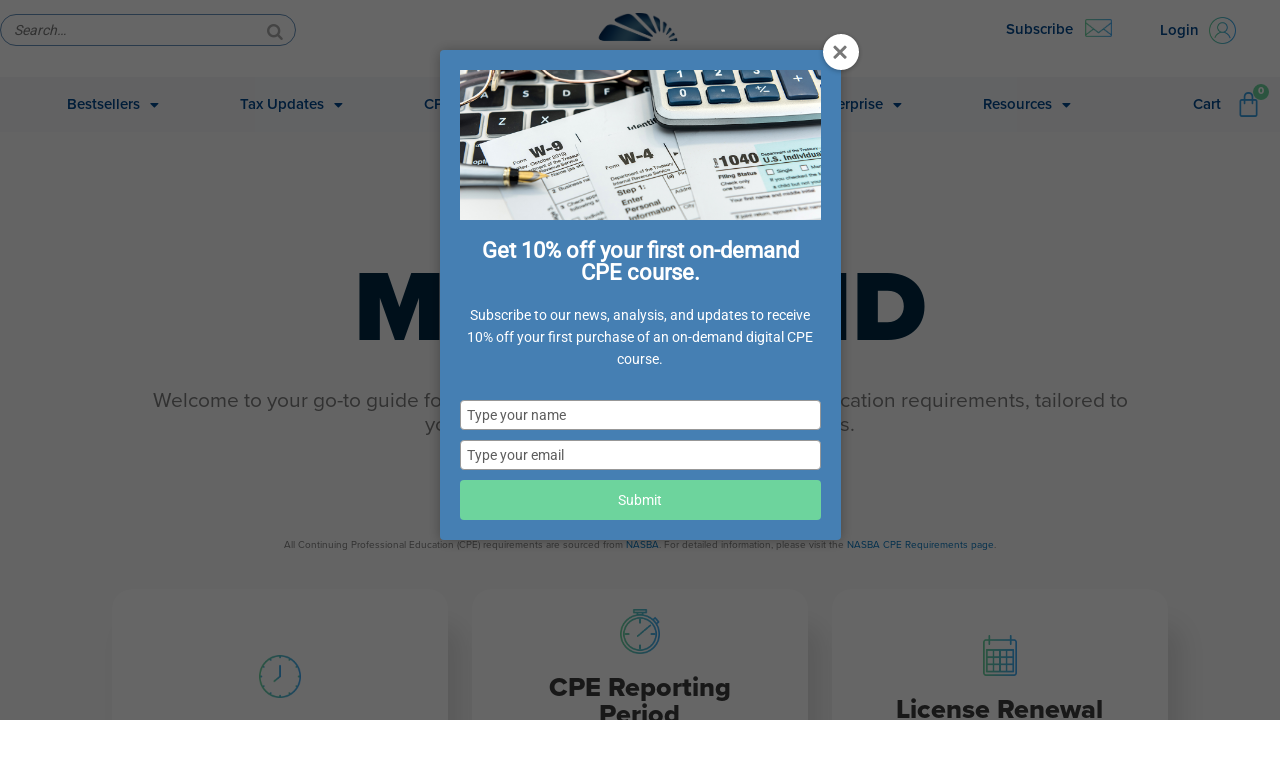

--- FILE ---
content_type: text/html; charset=UTF-8
request_url: https://www.westerncpe.com/state-requirement/maryland/
body_size: 68668
content:
<!DOCTYPE html>
<html lang="en-US" prefix="og: https://ogp.me/ns#">
<head>
<meta charset="UTF-8">
<meta name="viewport" content="width=device-width, initial-scale=1">
<link rel="profile" href="https://gmpg.org/xfn/11">

	<style>img:is([sizes="auto" i], [sizes^="auto," i]) { contain-intrinsic-size: 3000px 1500px }</style>
	
<!-- Google Tag Manager for WordPress by gtm4wp.com -->
<script data-cfasync="false" data-pagespeed-no-defer>
	var gtm4wp_datalayer_name = "dataLayer";
	var dataLayer = dataLayer || [];
	const gtm4wp_use_sku_instead = false;
	const gtm4wp_currency = 'USD';
	const gtm4wp_product_per_impression = 10;
	const gtm4wp_clear_ecommerce = false;
</script>
<!-- End Google Tag Manager for WordPress by gtm4wp.com -->
<!-- Search Engine Optimization by Rank Math - https://rankmath.com/ -->
<title>Maryland - Western CPE</title>
<meta name="description" content="Explore Maryland CPE requirements for CPAs, including credit hours, ethics, and deadlines. Stay compliant and grow your career!"/>
<meta name="robots" content="follow, index, max-snippet:-1, max-video-preview:-1, max-image-preview:large"/>
<link rel="canonical" href="https://www.westerncpe.com/state-requirement/maryland/" />
<meta property="og:locale" content="en_US" />
<meta property="og:type" content="article" />
<meta property="og:title" content="Maryland - Western CPE" />
<meta property="og:description" content="Explore Maryland CPE requirements for CPAs, including credit hours, ethics, and deadlines. Stay compliant and grow your career!" />
<meta property="og:url" content="https://www.westerncpe.com/state-requirement/maryland/" />
<meta property="og:site_name" content="Western CPE" />
<meta property="og:updated_time" content="2025-01-14T15:50:19-07:00" />
<meta name="twitter:card" content="summary_large_image" />
<meta name="twitter:title" content="Maryland - Western CPE" />
<meta name="twitter:description" content="Explore Maryland CPE requirements for CPAs, including credit hours, ethics, and deadlines. Stay compliant and grow your career!" />
<script type="application/ld+json" class="rank-math-schema">{"@context":"https://schema.org","@graph":[{"@type":"BreadcrumbList","@id":"https://www.westerncpe.com/state-requirement/maryland/#breadcrumb","itemListElement":[{"@type":"ListItem","position":"1","item":{"@id":"https://www.westerncpe.com","name":"Home"}},{"@type":"ListItem","position":"2","item":{"@id":"https://www.westerncpe.com/state-requirement/","name":"State Requirements"}},{"@type":"ListItem","position":"3","item":{"@id":"https://www.westerncpe.com/state-requirement/maryland/","name":"Maryland"}}]}]}</script>
<!-- /Rank Math WordPress SEO plugin -->

<link rel='dns-prefetch' href='//www.googletagmanager.com' />
<link rel='dns-prefetch' href='//client.crisp.chat' />
<link rel='dns-prefetch' href='//cdn.jsdelivr.net' />
<link rel="alternate" type="application/rss+xml" title="Western CPE &raquo; Feed" href="https://www.westerncpe.com/feed/" />
<link rel="alternate" type="application/rss+xml" title="Western CPE &raquo; Comments Feed" href="https://www.westerncpe.com/comments/feed/" />
<script>
window._wpemojiSettings = {"baseUrl":"https:\/\/s.w.org\/images\/core\/emoji\/16.0.1\/72x72\/","ext":".png","svgUrl":"https:\/\/s.w.org\/images\/core\/emoji\/16.0.1\/svg\/","svgExt":".svg","source":{"concatemoji":"https:\/\/www.westerncpe.com\/wp-includes\/js\/wp-emoji-release.min.js?ver=6.8.3"}};
/*! This file is auto-generated */
!function(s,n){var o,i,e;function c(e){try{var t={supportTests:e,timestamp:(new Date).valueOf()};sessionStorage.setItem(o,JSON.stringify(t))}catch(e){}}function p(e,t,n){e.clearRect(0,0,e.canvas.width,e.canvas.height),e.fillText(t,0,0);var t=new Uint32Array(e.getImageData(0,0,e.canvas.width,e.canvas.height).data),a=(e.clearRect(0,0,e.canvas.width,e.canvas.height),e.fillText(n,0,0),new Uint32Array(e.getImageData(0,0,e.canvas.width,e.canvas.height).data));return t.every(function(e,t){return e===a[t]})}function u(e,t){e.clearRect(0,0,e.canvas.width,e.canvas.height),e.fillText(t,0,0);for(var n=e.getImageData(16,16,1,1),a=0;a<n.data.length;a++)if(0!==n.data[a])return!1;return!0}function f(e,t,n,a){switch(t){case"flag":return n(e,"\ud83c\udff3\ufe0f\u200d\u26a7\ufe0f","\ud83c\udff3\ufe0f\u200b\u26a7\ufe0f")?!1:!n(e,"\ud83c\udde8\ud83c\uddf6","\ud83c\udde8\u200b\ud83c\uddf6")&&!n(e,"\ud83c\udff4\udb40\udc67\udb40\udc62\udb40\udc65\udb40\udc6e\udb40\udc67\udb40\udc7f","\ud83c\udff4\u200b\udb40\udc67\u200b\udb40\udc62\u200b\udb40\udc65\u200b\udb40\udc6e\u200b\udb40\udc67\u200b\udb40\udc7f");case"emoji":return!a(e,"\ud83e\udedf")}return!1}function g(e,t,n,a){var r="undefined"!=typeof WorkerGlobalScope&&self instanceof WorkerGlobalScope?new OffscreenCanvas(300,150):s.createElement("canvas"),o=r.getContext("2d",{willReadFrequently:!0}),i=(o.textBaseline="top",o.font="600 32px Arial",{});return e.forEach(function(e){i[e]=t(o,e,n,a)}),i}function t(e){var t=s.createElement("script");t.src=e,t.defer=!0,s.head.appendChild(t)}"undefined"!=typeof Promise&&(o="wpEmojiSettingsSupports",i=["flag","emoji"],n.supports={everything:!0,everythingExceptFlag:!0},e=new Promise(function(e){s.addEventListener("DOMContentLoaded",e,{once:!0})}),new Promise(function(t){var n=function(){try{var e=JSON.parse(sessionStorage.getItem(o));if("object"==typeof e&&"number"==typeof e.timestamp&&(new Date).valueOf()<e.timestamp+604800&&"object"==typeof e.supportTests)return e.supportTests}catch(e){}return null}();if(!n){if("undefined"!=typeof Worker&&"undefined"!=typeof OffscreenCanvas&&"undefined"!=typeof URL&&URL.createObjectURL&&"undefined"!=typeof Blob)try{var e="postMessage("+g.toString()+"("+[JSON.stringify(i),f.toString(),p.toString(),u.toString()].join(",")+"));",a=new Blob([e],{type:"text/javascript"}),r=new Worker(URL.createObjectURL(a),{name:"wpTestEmojiSupports"});return void(r.onmessage=function(e){c(n=e.data),r.terminate(),t(n)})}catch(e){}c(n=g(i,f,p,u))}t(n)}).then(function(e){for(var t in e)n.supports[t]=e[t],n.supports.everything=n.supports.everything&&n.supports[t],"flag"!==t&&(n.supports.everythingExceptFlag=n.supports.everythingExceptFlag&&n.supports[t]);n.supports.everythingExceptFlag=n.supports.everythingExceptFlag&&!n.supports.flag,n.DOMReady=!1,n.readyCallback=function(){n.DOMReady=!0}}).then(function(){return e}).then(function(){var e;n.supports.everything||(n.readyCallback(),(e=n.source||{}).concatemoji?t(e.concatemoji):e.wpemoji&&e.twemoji&&(t(e.twemoji),t(e.wpemoji)))}))}((window,document),window._wpemojiSettings);
</script>
<link rel='stylesheet' id='wc-authorize-net-cim-credit-card-checkout-block-css' href='https://cdn-www.westerncpe.com/wp-content/plugins/woocommerce-gateway-authorize-net-cim/assets/css/blocks/wc-authorize-net-cim-checkout-block.css?ver=3.10.13' media='all' />
<link rel='stylesheet' id='wc-authorize-net-cim-echeck-checkout-block-css' href='https://cdn-www.westerncpe.com/wp-content/plugins/woocommerce-gateway-authorize-net-cim/assets/css/blocks/wc-authorize-net-cim-checkout-block.css?ver=3.10.13' media='all' />
<link rel='stylesheet' id='woocommerce_views-block-style-css-css' href='https://cdn-www.westerncpe.com/wp-content/plugins/woocommerce-views/public/css/style.css?ver=3.1.6' media='all' />
<link rel='stylesheet' id='wp-block-library-css' href='https://cdn-www.westerncpe.com/wp-includes/css/dist/block-library/style.min.css?ver=6.8.3' media='all' />
<link rel='stylesheet' id='astra-theme-css-css' href='https://cdn-www.westerncpe.com/wp-content/themes/astra/assets/css/minified/style.min.css?ver=4.11.9' media='all' />
<style id='astra-theme-css-inline-css'>
.ast-no-sidebar .entry-content .alignfull {margin-left: calc( -50vw + 50%);margin-right: calc( -50vw + 50%);max-width: 100vw;width: 100vw;}.ast-no-sidebar .entry-content .alignwide {margin-left: calc(-41vw + 50%);margin-right: calc(-41vw + 50%);max-width: unset;width: unset;}.ast-no-sidebar .entry-content .alignfull .alignfull,.ast-no-sidebar .entry-content .alignfull .alignwide,.ast-no-sidebar .entry-content .alignwide .alignfull,.ast-no-sidebar .entry-content .alignwide .alignwide,.ast-no-sidebar .entry-content .wp-block-column .alignfull,.ast-no-sidebar .entry-content .wp-block-column .alignwide{width: 100%;margin-left: auto;margin-right: auto;}.wp-block-gallery,.blocks-gallery-grid {margin: 0;}.wp-block-separator {max-width: 100px;}.wp-block-separator.is-style-wide,.wp-block-separator.is-style-dots {max-width: none;}.entry-content .has-2-columns .wp-block-column:first-child {padding-right: 10px;}.entry-content .has-2-columns .wp-block-column:last-child {padding-left: 10px;}@media (max-width: 782px) {.entry-content .wp-block-columns .wp-block-column {flex-basis: 100%;}.entry-content .has-2-columns .wp-block-column:first-child {padding-right: 0;}.entry-content .has-2-columns .wp-block-column:last-child {padding-left: 0;}}body .entry-content .wp-block-latest-posts {margin-left: 0;}body .entry-content .wp-block-latest-posts li {list-style: none;}.ast-no-sidebar .ast-container .entry-content .wp-block-latest-posts {margin-left: 0;}.ast-header-break-point .entry-content .alignwide {margin-left: auto;margin-right: auto;}.entry-content .blocks-gallery-item img {margin-bottom: auto;}.wp-block-pullquote {border-top: 4px solid #555d66;border-bottom: 4px solid #555d66;color: #40464d;}:root{--ast-post-nav-space:0;--ast-container-default-xlg-padding:6.67em;--ast-container-default-lg-padding:5.67em;--ast-container-default-slg-padding:4.34em;--ast-container-default-md-padding:3.34em;--ast-container-default-sm-padding:6.67em;--ast-container-default-xs-padding:2.4em;--ast-container-default-xxs-padding:1.4em;--ast-code-block-background:#EEEEEE;--ast-comment-inputs-background:#FAFAFA;--ast-normal-container-width:1400px;--ast-narrow-container-width:750px;--ast-blog-title-font-weight:normal;--ast-blog-meta-weight:inherit;--ast-global-color-primary:var(--ast-global-color-5);--ast-global-color-secondary:var(--ast-global-color-4);--ast-global-color-alternate-background:var(--ast-global-color-7);--ast-global-color-subtle-background:var(--ast-global-color-6);--ast-bg-style-guide:#F8FAFC;--ast-shadow-style-guide:0px 0px 4px 0 #00000057;--ast-global-dark-bg-style:#fff;--ast-global-dark-lfs:#fbfbfb;--ast-widget-bg-color:#fafafa;--ast-wc-container-head-bg-color:#fbfbfb;--ast-title-layout-bg:#eeeeee;--ast-search-border-color:#e7e7e7;--ast-lifter-hover-bg:#e6e6e6;--ast-gallery-block-color:#000;--srfm-color-input-label:var(--ast-global-color-2);}html{font-size:93.75%;}a,.page-title{color:#0274be;}a:hover,a:focus{color:#3a3a3a;}body,button,input,select,textarea,.ast-button,.ast-custom-button{font-family:-apple-system,BlinkMacSystemFont,Segoe UI,Roboto,Oxygen-Sans,Ubuntu,Cantarell,Helvetica Neue,sans-serif;font-weight:inherit;font-size:15px;font-size:1rem;}blockquote{color:#000000;}.site-title{font-size:35px;font-size:2.3333333333333rem;display:none;}header .custom-logo-link img{max-width:125px;width:125px;}.astra-logo-svg{width:125px;}.site-header .site-description{font-size:15px;font-size:1rem;display:none;}.entry-title{font-size:40px;font-size:2.6666666666667rem;}.archive .ast-article-post .ast-article-inner,.blog .ast-article-post .ast-article-inner,.archive .ast-article-post .ast-article-inner:hover,.blog .ast-article-post .ast-article-inner:hover{overflow:hidden;}h1,.entry-content :where(h1){font-size:40px;font-size:2.6666666666667rem;line-height:1.4em;}h2,.entry-content :where(h2){font-size:30px;font-size:2rem;line-height:1.3em;}h3,.entry-content :where(h3){font-size:22px;font-size:1.4666666666667rem;font-weight:400;line-height:1.3em;}h4,.entry-content :where(h4){font-size:20px;font-size:1.3333333333333rem;line-height:1.2em;}h5,.entry-content :where(h5){font-size:18px;font-size:1.2rem;line-height:1.2em;}h6,.entry-content :where(h6){font-size:15px;font-size:1rem;line-height:1.25em;}::selection{background-color:#0274be;color:#ffffff;}body,h1,h2,h3,h4,h5,h6,.entry-title a,.entry-content :where(h1,h2,h3,h4,h5,h6){color:#3a3a3a;}.tagcloud a:hover,.tagcloud a:focus,.tagcloud a.current-item{color:#ffffff;border-color:#0274be;background-color:#0274be;}input:focus,input[type="text"]:focus,input[type="email"]:focus,input[type="url"]:focus,input[type="password"]:focus,input[type="reset"]:focus,input[type="search"]:focus,textarea:focus{border-color:#0274be;}input[type="radio"]:checked,input[type=reset],input[type="checkbox"]:checked,input[type="checkbox"]:hover:checked,input[type="checkbox"]:focus:checked,input[type=range]::-webkit-slider-thumb{border-color:#0274be;background-color:#0274be;box-shadow:none;}.site-footer a:hover + .post-count,.site-footer a:focus + .post-count{background:#0274be;border-color:#0274be;}.single .nav-links .nav-previous,.single .nav-links .nav-next{color:#0274be;}.entry-meta,.entry-meta *{line-height:1.45;color:#0274be;}.entry-meta a:not(.ast-button):hover,.entry-meta a:not(.ast-button):hover *,.entry-meta a:not(.ast-button):focus,.entry-meta a:not(.ast-button):focus *,.page-links > .page-link,.page-links .page-link:hover,.post-navigation a:hover{color:#3a3a3a;}#cat option,.secondary .calendar_wrap thead a,.secondary .calendar_wrap thead a:visited{color:#0274be;}.secondary .calendar_wrap #today,.ast-progress-val span{background:#0274be;}.secondary a:hover + .post-count,.secondary a:focus + .post-count{background:#0274be;border-color:#0274be;}.calendar_wrap #today > a{color:#ffffff;}.page-links .page-link,.single .post-navigation a{color:#0274be;}.ast-search-menu-icon .search-form button.search-submit{padding:0 4px;}.ast-search-menu-icon form.search-form{padding-right:0;}.ast-header-search .ast-search-menu-icon.ast-dropdown-active .search-form,.ast-header-search .ast-search-menu-icon.ast-dropdown-active .search-field:focus{transition:all 0.2s;}.search-form input.search-field:focus{outline:none;}.widget-title,.widget .wp-block-heading{font-size:21px;font-size:1.4rem;color:#3a3a3a;}.single .ast-author-details .author-title{color:#3a3a3a;}.ast-search-menu-icon.slide-search a:focus-visible:focus-visible,.astra-search-icon:focus-visible,#close:focus-visible,a:focus-visible,.ast-menu-toggle:focus-visible,.site .skip-link:focus-visible,.wp-block-loginout input:focus-visible,.wp-block-search.wp-block-search__button-inside .wp-block-search__inside-wrapper,.ast-header-navigation-arrow:focus-visible,.woocommerce .wc-proceed-to-checkout > .checkout-button:focus-visible,.woocommerce .woocommerce-MyAccount-navigation ul li a:focus-visible,.ast-orders-table__row .ast-orders-table__cell:focus-visible,.woocommerce .woocommerce-order-details .order-again > .button:focus-visible,.woocommerce .woocommerce-message a.button.wc-forward:focus-visible,.woocommerce #minus_qty:focus-visible,.woocommerce #plus_qty:focus-visible,a#ast-apply-coupon:focus-visible,.woocommerce .woocommerce-info a:focus-visible,.woocommerce .astra-shop-summary-wrap a:focus-visible,.woocommerce a.wc-forward:focus-visible,#ast-apply-coupon:focus-visible,.woocommerce-js .woocommerce-mini-cart-item a.remove:focus-visible,#close:focus-visible,.button.search-submit:focus-visible,#search_submit:focus,.normal-search:focus-visible,.ast-header-account-wrap:focus-visible,.woocommerce .ast-on-card-button.ast-quick-view-trigger:focus,.astra-cart-drawer-close:focus,.ast-single-variation:focus,.ast-woocommerce-product-gallery__image:focus,.ast-button:focus,.woocommerce-product-gallery--with-images [data-controls="prev"]:focus-visible,.woocommerce-product-gallery--with-images [data-controls="next"]:focus-visible{outline-style:dotted;outline-color:inherit;outline-width:thin;}input:focus,input[type="text"]:focus,input[type="email"]:focus,input[type="url"]:focus,input[type="password"]:focus,input[type="reset"]:focus,input[type="search"]:focus,input[type="number"]:focus,textarea:focus,.wp-block-search__input:focus,[data-section="section-header-mobile-trigger"] .ast-button-wrap .ast-mobile-menu-trigger-minimal:focus,.ast-mobile-popup-drawer.active .menu-toggle-close:focus,.woocommerce-ordering select.orderby:focus,#ast-scroll-top:focus,#coupon_code:focus,.woocommerce-page #comment:focus,.woocommerce #reviews #respond input#submit:focus,.woocommerce a.add_to_cart_button:focus,.woocommerce .button.single_add_to_cart_button:focus,.woocommerce .woocommerce-cart-form button:focus,.woocommerce .woocommerce-cart-form__cart-item .quantity .qty:focus,.woocommerce .woocommerce-billing-fields .woocommerce-billing-fields__field-wrapper .woocommerce-input-wrapper > .input-text:focus,.woocommerce #order_comments:focus,.woocommerce #place_order:focus,.woocommerce .woocommerce-address-fields .woocommerce-address-fields__field-wrapper .woocommerce-input-wrapper > .input-text:focus,.woocommerce .woocommerce-MyAccount-content form button:focus,.woocommerce .woocommerce-MyAccount-content .woocommerce-EditAccountForm .woocommerce-form-row .woocommerce-Input.input-text:focus,.woocommerce .ast-woocommerce-container .woocommerce-pagination ul.page-numbers li a:focus,body #content .woocommerce form .form-row .select2-container--default .select2-selection--single:focus,#ast-coupon-code:focus,.woocommerce.woocommerce-js .quantity input[type=number]:focus,.woocommerce-js .woocommerce-mini-cart-item .quantity input[type=number]:focus,.woocommerce p#ast-coupon-trigger:focus{border-style:dotted;border-color:inherit;border-width:thin;}input{outline:none;}.woocommerce-js input[type=text]:focus,.woocommerce-js input[type=email]:focus,.woocommerce-js textarea:focus,input[type=number]:focus,.comments-area textarea#comment:focus,.comments-area textarea#comment:active,.comments-area .ast-comment-formwrap input[type="text"]:focus,.comments-area .ast-comment-formwrap input[type="text"]:active{outline-style:unset;outline-color:inherit;outline-width:thin;}.main-header-menu .menu-link,.ast-header-custom-item a{color:#3a3a3a;}.main-header-menu .menu-item:hover > .menu-link,.main-header-menu .menu-item:hover > .ast-menu-toggle,.main-header-menu .ast-masthead-custom-menu-items a:hover,.main-header-menu .menu-item.focus > .menu-link,.main-header-menu .menu-item.focus > .ast-menu-toggle,.main-header-menu .current-menu-item > .menu-link,.main-header-menu .current-menu-ancestor > .menu-link,.main-header-menu .current-menu-item > .ast-menu-toggle,.main-header-menu .current-menu-ancestor > .ast-menu-toggle{color:#0274be;}.header-main-layout-3 .ast-main-header-bar-alignment{margin-right:auto;}.header-main-layout-2 .site-header-section-left .ast-site-identity{text-align:left;}.ast-logo-title-inline .site-logo-img{padding-right:1em;}.site-logo-img img{ transition:all 0.2s linear;}body .ast-oembed-container *{position:absolute;top:0;width:100%;height:100%;left:0;}body .wp-block-embed-pocket-casts .ast-oembed-container *{position:unset;}.ast-header-break-point .ast-mobile-menu-buttons-minimal.menu-toggle{background:transparent;color:#144a8c;}.ast-header-break-point .ast-mobile-menu-buttons-outline.menu-toggle{background:transparent;border:1px solid #144a8c;color:#144a8c;}.ast-header-break-point .ast-mobile-menu-buttons-fill.menu-toggle{background:#144a8c;color:#ffffff;}.ast-single-post-featured-section + article {margin-top: 2em;}.site-content .ast-single-post-featured-section img {width: 100%;overflow: hidden;object-fit: cover;}.ast-separate-container .site-content .ast-single-post-featured-section + article {margin-top: -80px;z-index: 9;position: relative;border-radius: 4px;}@media (min-width: 769px) {.ast-no-sidebar .site-content .ast-article-image-container--wide {margin-left: -120px;margin-right: -120px;max-width: unset;width: unset;}.ast-left-sidebar .site-content .ast-article-image-container--wide,.ast-right-sidebar .site-content .ast-article-image-container--wide {margin-left: -10px;margin-right: -10px;}.site-content .ast-article-image-container--full {margin-left: calc( -50vw + 50%);margin-right: calc( -50vw + 50%);max-width: 100vw;width: 100vw;}.ast-left-sidebar .site-content .ast-article-image-container--full,.ast-right-sidebar .site-content .ast-article-image-container--full {margin-left: -10px;margin-right: -10px;max-width: inherit;width: auto;}}.site > .ast-single-related-posts-container {margin-top: 0;}@media (min-width: 769px) {.ast-desktop .ast-container--narrow {max-width: var(--ast-narrow-container-width);margin: 0 auto;}}.ast-page-builder-template .hentry {margin: 0;}.ast-page-builder-template .site-content > .ast-container {max-width: 100%;padding: 0;}.ast-page-builder-template .site .site-content #primary {padding: 0;margin: 0;}.ast-page-builder-template .no-results {text-align: center;margin: 4em auto;}.ast-page-builder-template .ast-pagination {padding: 2em;}.ast-page-builder-template .entry-header.ast-no-title.ast-no-thumbnail {margin-top: 0;}.ast-page-builder-template .entry-header.ast-header-without-markup {margin-top: 0;margin-bottom: 0;}.ast-page-builder-template .entry-header.ast-no-title.ast-no-meta {margin-bottom: 0;}.ast-page-builder-template.single .post-navigation {padding-bottom: 2em;}.ast-page-builder-template.single-post .site-content > .ast-container {max-width: 100%;}.ast-page-builder-template .entry-header {margin-top: 4em;margin-left: auto;margin-right: auto;padding-left: 20px;padding-right: 20px;}.single.ast-page-builder-template .entry-header {padding-left: 20px;padding-right: 20px;}.ast-page-builder-template .ast-archive-description {margin: 4em auto 0;padding-left: 20px;padding-right: 20px;}.ast-page-builder-template.ast-no-sidebar .entry-content .alignwide {margin-left: 0;margin-right: 0;}.ast-small-footer a:hover{color:#ebab0f;}.footer-adv .footer-adv-overlay{border-top-style:solid;border-top-color:#7a7a7a;}.footer-adv .widget-title,.footer-adv .widget-title a{color:#3fa8f4;}.footer-adv{color:#ffffff;}.footer-adv a:hover,.footer-adv .no-widget-text a:hover,.footer-adv a:focus,.footer-adv .no-widget-text a:focus{color:#3fa8f4;}.footer-adv-overlay{background-color:#222328;;}@media( max-width: 420px ) {.single .nav-links .nav-previous,.single .nav-links .nav-next {width: 100%;text-align: center;}}.wp-block-buttons.aligncenter{justify-content:center;}@media (max-width:782px){.entry-content .wp-block-columns .wp-block-column{margin-left:0px;}}.wp-block-image.aligncenter{margin-left:auto;margin-right:auto;}.wp-block-table.aligncenter{margin-left:auto;margin-right:auto;}.wp-block-buttons .wp-block-button.is-style-outline .wp-block-button__link.wp-element-button,.ast-outline-button,.wp-block-uagb-buttons-child .uagb-buttons-repeater.ast-outline-button{border-top-width:2px;border-right-width:2px;border-bottom-width:2px;border-left-width:2px;font-family:inherit;font-weight:inherit;line-height:1em;border-top-left-radius:2px;border-top-right-radius:2px;border-bottom-right-radius:2px;border-bottom-left-radius:2px;}.wp-block-button .wp-block-button__link.wp-element-button.is-style-outline:not(.has-background),.wp-block-button.is-style-outline>.wp-block-button__link.wp-element-button:not(.has-background),.ast-outline-button{background-color:transparent;}.entry-content[data-ast-blocks-layout] > figure{margin-bottom:1em;}.elementor-widget-container .elementor-loop-container .e-loop-item[data-elementor-type="loop-item"]{width:100%;}.review-rating{display:flex;align-items:center;order:2;}@media (max-width:768px){.ast-separate-container #primary,.ast-separate-container #secondary{padding:1.5em 0;}#primary,#secondary{padding:1.5em 0;margin:0;}.ast-left-sidebar #content > .ast-container{display:flex;flex-direction:column-reverse;width:100%;}.ast-separate-container .ast-article-post,.ast-separate-container .ast-article-single{padding:1.5em 2.14em;}.ast-author-box img.avatar{margin:20px 0 0 0;}}@media (min-width:769px){.ast-separate-container.ast-right-sidebar #primary,.ast-separate-container.ast-left-sidebar #primary{border:0;}.search-no-results.ast-separate-container #primary{margin-bottom:4em;}}.menu-toggle,button,.ast-button,.ast-custom-button,.button,input#submit,input[type="button"],input[type="submit"],input[type="reset"]{color:#ffffff;border-color:#144a8c;background-color:#144a8c;border-top-left-radius:2px;border-top-right-radius:2px;border-bottom-right-radius:2px;border-bottom-left-radius:2px;padding-top:10px;padding-right:40px;padding-bottom:10px;padding-left:40px;font-family:inherit;font-weight:inherit;}button:focus,.menu-toggle:hover,button:hover,.ast-button:hover,.ast-custom-button:hover .button:hover,.ast-custom-button:hover,input[type=reset]:hover,input[type=reset]:focus,input#submit:hover,input#submit:focus,input[type="button"]:hover,input[type="button"]:focus,input[type="submit"]:hover,input[type="submit"]:focus{color:#ffffff;background-color:#3f99d4;border-color:#3f99d4;}@media (max-width:768px){.ast-mobile-header-stack .main-header-bar .ast-search-menu-icon{display:inline-block;}.ast-header-break-point.ast-header-custom-item-outside .ast-mobile-header-stack .main-header-bar .ast-search-icon{margin:0;}.ast-comment-avatar-wrap img{max-width:2.5em;}.ast-comment-meta{padding:0 1.8888em 1.3333em;}.ast-separate-container .ast-comment-list li.depth-1{padding:1.5em 2.14em;}.ast-separate-container .comment-respond{padding:2em 2.14em;}}@media (min-width:544px){.ast-container{max-width:100%;}}@media (max-width:544px){.ast-separate-container .ast-article-post,.ast-separate-container .ast-article-single,.ast-separate-container .comments-title,.ast-separate-container .ast-archive-description{padding:1.5em 1em;}.ast-separate-container #content .ast-container{padding-left:0.54em;padding-right:0.54em;}.ast-separate-container .ast-comment-list .bypostauthor{padding:.5em;}.ast-search-menu-icon.ast-dropdown-active .search-field{width:170px;}.site-branding img,.site-header .site-logo-img .custom-logo-link img{max-width:100%;}} #ast-mobile-header .ast-site-header-cart-li a{pointer-events:none;}body,.ast-separate-container{background-color:#ffffff;background-image:none;}.ast-no-sidebar.ast-separate-container .entry-content .alignfull {margin-left: -6.67em;margin-right: -6.67em;width: auto;}@media (max-width: 1200px) {.ast-no-sidebar.ast-separate-container .entry-content .alignfull {margin-left: -2.4em;margin-right: -2.4em;}}@media (max-width: 768px) {.ast-no-sidebar.ast-separate-container .entry-content .alignfull {margin-left: -2.14em;margin-right: -2.14em;}}@media (max-width: 544px) {.ast-no-sidebar.ast-separate-container .entry-content .alignfull {margin-left: -1em;margin-right: -1em;}}.ast-no-sidebar.ast-separate-container .entry-content .alignwide {margin-left: -20px;margin-right: -20px;}.ast-no-sidebar.ast-separate-container .entry-content .wp-block-column .alignfull,.ast-no-sidebar.ast-separate-container .entry-content .wp-block-column .alignwide {margin-left: auto;margin-right: auto;width: 100%;}@media (max-width:768px){.site-title{display:none;}.site-header .site-description{display:none;}h1,.entry-content :where(h1){font-size:30px;}h2,.entry-content :where(h2){font-size:25px;}h3,.entry-content :where(h3){font-size:20px;}}@media (max-width:544px){.site-title{display:none;}.site-header .site-description{display:none;}h1,.entry-content :where(h1){font-size:30px;}h2,.entry-content :where(h2){font-size:25px;}h3,.entry-content :where(h3){font-size:20px;}}@media (max-width:768px){html{font-size:85.5%;}}@media (max-width:544px){html{font-size:85.5%;}}@media (min-width:769px){.ast-container{max-width:1440px;}}@font-face {font-family: "Astra";src: url(https://cdn-www.westerncpe.com/wp-content/themes/astra/assets/fonts/astra.woff) format("woff"),url(https://cdn-www.westerncpe.com/wp-content/themes/astra/assets/fonts/astra.ttf) format("truetype"),url(https://www.westerncpe.com/wp-content/themes/astra/assets/fonts/astra.svg#astra) format("svg");font-weight: normal;font-style: normal;font-display: fallback;}@media (max-width:921px) {.main-header-bar .main-header-bar-navigation{display:none;}}.ast-desktop .main-header-menu.submenu-with-border .sub-menu,.ast-desktop .main-header-menu.submenu-with-border .astra-full-megamenu-wrapper{border-color:#0274be;}.ast-desktop .main-header-menu.submenu-with-border .sub-menu{border-top-width:2px;border-style:solid;}.ast-desktop .main-header-menu.submenu-with-border .sub-menu .sub-menu{top:-2px;}.ast-desktop .main-header-menu.submenu-with-border .sub-menu .menu-link,.ast-desktop .main-header-menu.submenu-with-border .children .menu-link{border-bottom-width:0px;border-style:solid;border-color:#eaeaea;}@media (min-width:769px){.main-header-menu .sub-menu .menu-item.ast-left-align-sub-menu:hover > .sub-menu,.main-header-menu .sub-menu .menu-item.ast-left-align-sub-menu.focus > .sub-menu{margin-left:-0px;}}.ast-small-footer{border-top-style:solid;border-top-width:1px;border-top-color:#7a7a7a;}.site .comments-area{padding-bottom:3em;}.ast-header-break-point.ast-header-custom-item-inside .main-header-bar .main-header-bar-navigation .ast-search-icon {display: none;}.ast-header-break-point.ast-header-custom-item-inside .main-header-bar .ast-search-menu-icon .search-form {padding: 0;display: block;overflow: hidden;}.ast-header-break-point .ast-header-custom-item .widget:last-child {margin-bottom: 1em;}.ast-header-custom-item .widget {margin: 0.5em;display: inline-block;vertical-align: middle;}.ast-header-custom-item .widget p {margin-bottom: 0;}.ast-header-custom-item .widget li {width: auto;}.ast-header-custom-item-inside .button-custom-menu-item .menu-link {display: none;}.ast-header-custom-item-inside.ast-header-break-point .button-custom-menu-item .ast-custom-button-link {display: none;}.ast-header-custom-item-inside.ast-header-break-point .button-custom-menu-item .menu-link {display: block;}.ast-header-break-point.ast-header-custom-item-outside .main-header-bar .ast-search-icon {margin-right: 1em;}.ast-header-break-point.ast-header-custom-item-inside .main-header-bar .ast-search-menu-icon .search-field,.ast-header-break-point.ast-header-custom-item-inside .main-header-bar .ast-search-menu-icon.ast-inline-search .search-field {width: 100%;padding-right: 5.5em;}.ast-header-break-point.ast-header-custom-item-inside .main-header-bar .ast-search-menu-icon .search-submit {display: block;position: absolute;height: 100%;top: 0;right: 0;padding: 0 1em;border-radius: 0;}.ast-header-break-point .ast-header-custom-item .ast-masthead-custom-menu-items {padding-left: 20px;padding-right: 20px;margin-bottom: 1em;margin-top: 1em;}.ast-header-custom-item-inside.ast-header-break-point .button-custom-menu-item {padding-left: 0;padding-right: 0;margin-top: 0;margin-bottom: 0;}.astra-icon-down_arrow::after {content: "\e900";font-family: Astra;}.astra-icon-close::after {content: "\e5cd";font-family: Astra;}.astra-icon-drag_handle::after {content: "\e25d";font-family: Astra;}.astra-icon-format_align_justify::after {content: "\e235";font-family: Astra;}.astra-icon-menu::after {content: "\e5d2";font-family: Astra;}.astra-icon-reorder::after {content: "\e8fe";font-family: Astra;}.astra-icon-search::after {content: "\e8b6";font-family: Astra;}.astra-icon-zoom_in::after {content: "\e56b";font-family: Astra;}.astra-icon-check-circle::after {content: "\e901";font-family: Astra;}.astra-icon-shopping-cart::after {content: "\f07a";font-family: Astra;}.astra-icon-shopping-bag::after {content: "\f290";font-family: Astra;}.astra-icon-shopping-basket::after {content: "\f291";font-family: Astra;}.astra-icon-circle-o::after {content: "\e903";font-family: Astra;}.astra-icon-certificate::after {content: "\e902";font-family: Astra;}blockquote {padding: 1.2em;}:root .has-ast-global-color-0-color{color:var(--ast-global-color-0);}:root .has-ast-global-color-0-background-color{background-color:var(--ast-global-color-0);}:root .wp-block-button .has-ast-global-color-0-color{color:var(--ast-global-color-0);}:root .wp-block-button .has-ast-global-color-0-background-color{background-color:var(--ast-global-color-0);}:root .has-ast-global-color-1-color{color:var(--ast-global-color-1);}:root .has-ast-global-color-1-background-color{background-color:var(--ast-global-color-1);}:root .wp-block-button .has-ast-global-color-1-color{color:var(--ast-global-color-1);}:root .wp-block-button .has-ast-global-color-1-background-color{background-color:var(--ast-global-color-1);}:root .has-ast-global-color-2-color{color:var(--ast-global-color-2);}:root .has-ast-global-color-2-background-color{background-color:var(--ast-global-color-2);}:root .wp-block-button .has-ast-global-color-2-color{color:var(--ast-global-color-2);}:root .wp-block-button .has-ast-global-color-2-background-color{background-color:var(--ast-global-color-2);}:root .has-ast-global-color-3-color{color:var(--ast-global-color-3);}:root .has-ast-global-color-3-background-color{background-color:var(--ast-global-color-3);}:root .wp-block-button .has-ast-global-color-3-color{color:var(--ast-global-color-3);}:root .wp-block-button .has-ast-global-color-3-background-color{background-color:var(--ast-global-color-3);}:root .has-ast-global-color-4-color{color:var(--ast-global-color-4);}:root .has-ast-global-color-4-background-color{background-color:var(--ast-global-color-4);}:root .wp-block-button .has-ast-global-color-4-color{color:var(--ast-global-color-4);}:root .wp-block-button .has-ast-global-color-4-background-color{background-color:var(--ast-global-color-4);}:root .has-ast-global-color-5-color{color:var(--ast-global-color-5);}:root .has-ast-global-color-5-background-color{background-color:var(--ast-global-color-5);}:root .wp-block-button .has-ast-global-color-5-color{color:var(--ast-global-color-5);}:root .wp-block-button .has-ast-global-color-5-background-color{background-color:var(--ast-global-color-5);}:root .has-ast-global-color-6-color{color:var(--ast-global-color-6);}:root .has-ast-global-color-6-background-color{background-color:var(--ast-global-color-6);}:root .wp-block-button .has-ast-global-color-6-color{color:var(--ast-global-color-6);}:root .wp-block-button .has-ast-global-color-6-background-color{background-color:var(--ast-global-color-6);}:root .has-ast-global-color-7-color{color:var(--ast-global-color-7);}:root .has-ast-global-color-7-background-color{background-color:var(--ast-global-color-7);}:root .wp-block-button .has-ast-global-color-7-color{color:var(--ast-global-color-7);}:root .wp-block-button .has-ast-global-color-7-background-color{background-color:var(--ast-global-color-7);}:root .has-ast-global-color-8-color{color:var(--ast-global-color-8);}:root .has-ast-global-color-8-background-color{background-color:var(--ast-global-color-8);}:root .wp-block-button .has-ast-global-color-8-color{color:var(--ast-global-color-8);}:root .wp-block-button .has-ast-global-color-8-background-color{background-color:var(--ast-global-color-8);}:root{--ast-global-color-0:#0170B9;--ast-global-color-1:#3a3a3a;--ast-global-color-2:#3a3a3a;--ast-global-color-3:#4B4F58;--ast-global-color-4:#F5F5F5;--ast-global-color-5:#FFFFFF;--ast-global-color-6:#E5E5E5;--ast-global-color-7:#424242;--ast-global-color-8:#000000;}:root {--ast-border-color : #dddddd;}.ast-single-entry-banner {-js-display: flex;display: flex;flex-direction: column;justify-content: center;text-align: center;position: relative;background: var(--ast-title-layout-bg);}.ast-single-entry-banner[data-banner-layout="layout-1"] {max-width: 1400px;background: inherit;padding: 20px 0;}.ast-single-entry-banner[data-banner-width-type="custom"] {margin: 0 auto;width: 100%;}.ast-single-entry-banner + .site-content .entry-header {margin-bottom: 0;}.site .ast-author-avatar {--ast-author-avatar-size: ;}a.ast-underline-text {text-decoration: underline;}.ast-container > .ast-terms-link {position: relative;display: block;}a.ast-button.ast-badge-tax {padding: 4px 8px;border-radius: 3px;font-size: inherit;}header.entry-header .entry-title{font-size:30px;font-size:2rem;}header.entry-header > *:not(:last-child){margin-bottom:10px;}header.entry-header .post-thumb img,.ast-single-post-featured-section.post-thumb img{aspect-ratio:16/9;}.ast-archive-entry-banner {-js-display: flex;display: flex;flex-direction: column;justify-content: center;text-align: center;position: relative;background: var(--ast-title-layout-bg);}.ast-archive-entry-banner[data-banner-width-type="custom"] {margin: 0 auto;width: 100%;}.ast-archive-entry-banner[data-banner-layout="layout-1"] {background: inherit;padding: 20px 0;text-align: left;}body.archive .ast-archive-description{max-width:1400px;width:100%;text-align:left;padding-top:3em;padding-right:3em;padding-bottom:3em;padding-left:3em;}body.archive .ast-archive-description .ast-archive-title,body.archive .ast-archive-description .ast-archive-title *{font-size:40px;font-size:2.6666666666667rem;}body.archive .ast-archive-description > *:not(:last-child){margin-bottom:10px;}@media (max-width:768px){body.archive .ast-archive-description{text-align:left;}}@media (max-width:544px){body.archive .ast-archive-description{text-align:left;}}.ast-breadcrumbs .trail-browse,.ast-breadcrumbs .trail-items,.ast-breadcrumbs .trail-items li{display:inline-block;margin:0;padding:0;border:none;background:inherit;text-indent:0;text-decoration:none;}.ast-breadcrumbs .trail-browse{font-size:inherit;font-style:inherit;font-weight:inherit;color:inherit;}.ast-breadcrumbs .trail-items{list-style:none;}.trail-items li::after{padding:0 0.3em;content:"\00bb";}.trail-items li:last-of-type::after{display:none;}.elementor-posts-container [CLASS*="ast-width-"]{width:100%;}.elementor-template-full-width .ast-container{display:block;}.elementor-screen-only,.screen-reader-text,.screen-reader-text span,.ui-helper-hidden-accessible{top:0 !important;}@media (max-width:544px){.elementor-element .elementor-wc-products .woocommerce[class*="columns-"] ul.products li.product{width:auto;margin:0;}.elementor-element .woocommerce .woocommerce-result-count{float:none;}}.ast-header-break-point .main-header-bar{border-bottom-width:2px;border-bottom-color:#68a61d;}@media (min-width:769px){.main-header-bar{border-bottom-width:2px;border-bottom-color:#68a61d;}}.main-header-menu .menu-item,#astra-footer-menu .menu-item,.main-header-bar .ast-masthead-custom-menu-items{-js-display:flex;display:flex;-webkit-box-pack:center;-webkit-justify-content:center;-moz-box-pack:center;-ms-flex-pack:center;justify-content:center;-webkit-box-orient:vertical;-webkit-box-direction:normal;-webkit-flex-direction:column;-moz-box-orient:vertical;-moz-box-direction:normal;-ms-flex-direction:column;flex-direction:column;}.main-header-menu > .menu-item > .menu-link,#astra-footer-menu > .menu-item > .menu-link{height:100%;-webkit-box-align:center;-webkit-align-items:center;-moz-box-align:center;-ms-flex-align:center;align-items:center;-js-display:flex;display:flex;}.ast-primary-menu-disabled .main-header-bar .ast-masthead-custom-menu-items{flex:unset;}.header-main-layout-1 .ast-flex.main-header-container,.header-main-layout-3 .ast-flex.main-header-container{-webkit-align-content:center;-ms-flex-line-pack:center;align-content:center;-webkit-box-align:center;-webkit-align-items:center;-moz-box-align:center;-ms-flex-align:center;align-items:center;}.main-header-menu .sub-menu .menu-item.menu-item-has-children > .menu-link:after{position:absolute;right:1em;top:50%;transform:translate(0,-50%) rotate(270deg);}.ast-header-break-point .main-header-bar .main-header-bar-navigation .page_item_has_children > .ast-menu-toggle::before,.ast-header-break-point .main-header-bar .main-header-bar-navigation .menu-item-has-children > .ast-menu-toggle::before,.ast-mobile-popup-drawer .main-header-bar-navigation .menu-item-has-children>.ast-menu-toggle::before,.ast-header-break-point .ast-mobile-header-wrap .main-header-bar-navigation .menu-item-has-children > .ast-menu-toggle::before{font-weight:bold;content:"\e900";font-family:Astra;text-decoration:inherit;display:inline-block;}.ast-header-break-point .main-navigation ul.sub-menu .menu-item .menu-link:before{content:"\e900";font-family:Astra;font-size:.65em;text-decoration:inherit;display:inline-block;transform:translate(0,-2px) rotateZ(270deg);margin-right:5px;}.widget_search .search-form:after{font-family:Astra;font-size:1.2em;font-weight:normal;content:"\e8b6";position:absolute;top:50%;right:15px;transform:translate(0,-50%);}.astra-search-icon::before{content:"\e8b6";font-family:Astra;font-style:normal;font-weight:normal;text-decoration:inherit;text-align:center;-webkit-font-smoothing:antialiased;-moz-osx-font-smoothing:grayscale;z-index:3;}.main-header-bar .main-header-bar-navigation .page_item_has_children > a:after,.main-header-bar .main-header-bar-navigation .menu-item-has-children > a:after,.menu-item-has-children .ast-header-navigation-arrow:after{content:"\e900";display:inline-block;font-family:Astra;font-size:.6rem;font-weight:bold;text-rendering:auto;-webkit-font-smoothing:antialiased;-moz-osx-font-smoothing:grayscale;margin-left:10px;line-height:normal;}.menu-item-has-children .sub-menu .ast-header-navigation-arrow:after{margin-left:0;}.ast-mobile-popup-drawer .main-header-bar-navigation .ast-submenu-expanded>.ast-menu-toggle::before{transform:rotateX(180deg);}.ast-header-break-point .main-header-bar-navigation .menu-item-has-children > .menu-link:after{display:none;}@media (min-width:769px){.ast-builder-menu .main-navigation > ul > li:last-child a{margin-right:0;}}.ast-separate-container .ast-article-inner{background-color:#ffffff;background-image:none;}.ast-separate-container .ast-article-single:not(.ast-related-post),.woocommerce.ast-separate-container .ast-woocommerce-container,.ast-separate-container .error-404,.ast-separate-container .no-results,.single.ast-separate-container.ast-author-meta,.ast-separate-container .related-posts-title-wrapper,.ast-separate-container .comments-count-wrapper,.ast-box-layout.ast-plain-container .site-content,.ast-padded-layout.ast-plain-container .site-content,.ast-separate-container .ast-archive-description,.ast-separate-container .comments-area .comment-respond,.ast-separate-container .comments-area .ast-comment-list li,.ast-separate-container .comments-area .comments-title{background-color:#ffffff;background-image:none;}.ast-separate-container.ast-two-container #secondary .widget{background-color:#ffffff;background-image:none;}:root{--e-global-color-astglobalcolor0:#0170B9;--e-global-color-astglobalcolor1:#3a3a3a;--e-global-color-astglobalcolor2:#3a3a3a;--e-global-color-astglobalcolor3:#4B4F58;--e-global-color-astglobalcolor4:#F5F5F5;--e-global-color-astglobalcolor5:#FFFFFF;--e-global-color-astglobalcolor6:#E5E5E5;--e-global-color-astglobalcolor7:#424242;--e-global-color-astglobalcolor8:#000000;}.woocommerce-js .woocommerce-mini-cart{margin-inline-start:0;list-style:none;padding:1.3em;flex:1;overflow:auto;position:relative;}.woocommerce-js .widget_shopping_cart_content ul li.mini_cart_item{min-height:60px;padding-top:1.2em;padding-bottom:1.2em;padding-left:5em;padding-right:0;}.woocommerce-js .woocommerce-mini-cart-item .ast-mini-cart-price-wrap{float:right;margin-top:0.5em;position:absolute;left:auto;right:0;top:3.5em;}.woocommerce-js .widget_shopping_cart_content a.remove{position:absolute;left:auto;right:0;}.woocommerce-js .woocommerce-mini-cart__total{display:flex;justify-content:space-between;padding:0.7em 0;margin-bottom:0;font-size:16px;border-top:1px solid var(--ast-border-color);border-bottom:1px solid var(--ast-border-color);}.woocommerce-mini-cart__buttons{display:flex;flex-direction:column;gap:20px;padding-top:1.34em;}.woocommerce-mini-cart__buttons .button{text-align:center;font-weight:500;font-size:16px;}.woocommerce-js ul.product_list_widget li a img{top:52%;}.ast-mini-cart-empty .ast-mini-cart-message{display:none;}.ast-desktop .astra-menu-animation-slide-up>.menu-item>.astra-full-megamenu-wrapper,.ast-desktop .astra-menu-animation-slide-up>.menu-item>.sub-menu,.ast-desktop .astra-menu-animation-slide-up>.menu-item>.sub-menu .sub-menu{opacity:0;visibility:hidden;transform:translateY(.5em);transition:visibility .2s ease,transform .2s ease}.ast-desktop .astra-menu-animation-slide-up>.menu-item .menu-item.focus>.sub-menu,.ast-desktop .astra-menu-animation-slide-up>.menu-item .menu-item:hover>.sub-menu,.ast-desktop .astra-menu-animation-slide-up>.menu-item.focus>.astra-full-megamenu-wrapper,.ast-desktop .astra-menu-animation-slide-up>.menu-item.focus>.sub-menu,.ast-desktop .astra-menu-animation-slide-up>.menu-item:hover>.astra-full-megamenu-wrapper,.ast-desktop .astra-menu-animation-slide-up>.menu-item:hover>.sub-menu{opacity:1;visibility:visible;transform:translateY(0);transition:opacity .2s ease,visibility .2s ease,transform .2s ease}.ast-desktop .astra-menu-animation-slide-up>.full-width-mega.menu-item.focus>.astra-full-megamenu-wrapper,.ast-desktop .astra-menu-animation-slide-up>.full-width-mega.menu-item:hover>.astra-full-megamenu-wrapper{-js-display:flex;display:flex}.ast-desktop .astra-menu-animation-slide-down>.menu-item>.astra-full-megamenu-wrapper,.ast-desktop .astra-menu-animation-slide-down>.menu-item>.sub-menu,.ast-desktop .astra-menu-animation-slide-down>.menu-item>.sub-menu .sub-menu{opacity:0;visibility:hidden;transform:translateY(-.5em);transition:visibility .2s ease,transform .2s ease}.ast-desktop .astra-menu-animation-slide-down>.menu-item .menu-item.focus>.sub-menu,.ast-desktop .astra-menu-animation-slide-down>.menu-item .menu-item:hover>.sub-menu,.ast-desktop .astra-menu-animation-slide-down>.menu-item.focus>.astra-full-megamenu-wrapper,.ast-desktop .astra-menu-animation-slide-down>.menu-item.focus>.sub-menu,.ast-desktop .astra-menu-animation-slide-down>.menu-item:hover>.astra-full-megamenu-wrapper,.ast-desktop .astra-menu-animation-slide-down>.menu-item:hover>.sub-menu{opacity:1;visibility:visible;transform:translateY(0);transition:opacity .2s ease,visibility .2s ease,transform .2s ease}.ast-desktop .astra-menu-animation-slide-down>.full-width-mega.menu-item.focus>.astra-full-megamenu-wrapper,.ast-desktop .astra-menu-animation-slide-down>.full-width-mega.menu-item:hover>.astra-full-megamenu-wrapper{-js-display:flex;display:flex}.ast-desktop .astra-menu-animation-fade>.menu-item>.astra-full-megamenu-wrapper,.ast-desktop .astra-menu-animation-fade>.menu-item>.sub-menu,.ast-desktop .astra-menu-animation-fade>.menu-item>.sub-menu .sub-menu{opacity:0;visibility:hidden;transition:opacity ease-in-out .3s}.ast-desktop .astra-menu-animation-fade>.menu-item .menu-item.focus>.sub-menu,.ast-desktop .astra-menu-animation-fade>.menu-item .menu-item:hover>.sub-menu,.ast-desktop .astra-menu-animation-fade>.menu-item.focus>.astra-full-megamenu-wrapper,.ast-desktop .astra-menu-animation-fade>.menu-item.focus>.sub-menu,.ast-desktop .astra-menu-animation-fade>.menu-item:hover>.astra-full-megamenu-wrapper,.ast-desktop .astra-menu-animation-fade>.menu-item:hover>.sub-menu{opacity:1;visibility:visible;transition:opacity ease-in-out .3s}.ast-desktop .astra-menu-animation-fade>.full-width-mega.menu-item.focus>.astra-full-megamenu-wrapper,.ast-desktop .astra-menu-animation-fade>.full-width-mega.menu-item:hover>.astra-full-megamenu-wrapper{-js-display:flex;display:flex}.ast-desktop .menu-item.ast-menu-hover>.sub-menu.toggled-on{opacity:1;visibility:visible}
</style>
<style id='wp-emoji-styles-inline-css'>

	img.wp-smiley, img.emoji {
		display: inline !important;
		border: none !important;
		box-shadow: none !important;
		height: 1em !important;
		width: 1em !important;
		margin: 0 0.07em !important;
		vertical-align: -0.1em !important;
		background: none !important;
		padding: 0 !important;
	}
</style>
<link rel='stylesheet' id='activecampaign-form-block-css' href='https://cdn-www.westerncpe.com/wp-content/plugins/activecampaign-subscription-forms/activecampaign-form-block/build/style-index.css?ver=1755738388' media='all' />
<style id='qsm-quiz-style-inline-css'>


</style>
<style id='filebird-block-filebird-gallery-style-inline-css'>
ul.filebird-block-filebird-gallery{margin:auto!important;padding:0!important;width:100%}ul.filebird-block-filebird-gallery.layout-grid{display:grid;grid-gap:20px;align-items:stretch;grid-template-columns:repeat(var(--columns),1fr);justify-items:stretch}ul.filebird-block-filebird-gallery.layout-grid li img{border:1px solid #ccc;box-shadow:2px 2px 6px 0 rgba(0,0,0,.3);height:100%;max-width:100%;-o-object-fit:cover;object-fit:cover;width:100%}ul.filebird-block-filebird-gallery.layout-masonry{-moz-column-count:var(--columns);-moz-column-gap:var(--space);column-gap:var(--space);-moz-column-width:var(--min-width);columns:var(--min-width) var(--columns);display:block;overflow:auto}ul.filebird-block-filebird-gallery.layout-masonry li{margin-bottom:var(--space)}ul.filebird-block-filebird-gallery li{list-style:none}ul.filebird-block-filebird-gallery li figure{height:100%;margin:0;padding:0;position:relative;width:100%}ul.filebird-block-filebird-gallery li figure figcaption{background:linear-gradient(0deg,rgba(0,0,0,.7),rgba(0,0,0,.3) 70%,transparent);bottom:0;box-sizing:border-box;color:#fff;font-size:.8em;margin:0;max-height:100%;overflow:auto;padding:3em .77em .7em;position:absolute;text-align:center;width:100%;z-index:2}ul.filebird-block-filebird-gallery li figure figcaption a{color:inherit}

</style>
<link rel='stylesheet' id='mediaelement-css' href='https://cdn-www.westerncpe.com/wp-includes/js/mediaelement/mediaelementplayer-legacy.min.css?ver=4.2.17' media='all' />
<link rel='stylesheet' id='wp-mediaelement-css' href='https://cdn-www.westerncpe.com/wp-includes/js/mediaelement/wp-mediaelement.min.css?ver=6.8.3' media='all' />
<link rel='stylesheet' id='view_editor_gutenberg_frontend_assets-css' href='https://cdn-www.westerncpe.com/wp-content/plugins/wp-views/public/css/views-frontend.css?ver=3.6.18' media='all' />
<style id='view_editor_gutenberg_frontend_assets-inline-css'>
.wpv-sort-list-dropdown.wpv-sort-list-dropdown-style-default > span.wpv-sort-list,.wpv-sort-list-dropdown.wpv-sort-list-dropdown-style-default .wpv-sort-list-item {border-color: #cdcdcd;}.wpv-sort-list-dropdown.wpv-sort-list-dropdown-style-default .wpv-sort-list-item a {color: #444;background-color: #fff;}.wpv-sort-list-dropdown.wpv-sort-list-dropdown-style-default a:hover,.wpv-sort-list-dropdown.wpv-sort-list-dropdown-style-default a:focus {color: #000;background-color: #eee;}.wpv-sort-list-dropdown.wpv-sort-list-dropdown-style-default .wpv-sort-list-item.wpv-sort-list-current a {color: #000;background-color: #eee;}
.wpv-sort-list-dropdown.wpv-sort-list-dropdown-style-default > span.wpv-sort-list,.wpv-sort-list-dropdown.wpv-sort-list-dropdown-style-default .wpv-sort-list-item {border-color: #cdcdcd;}.wpv-sort-list-dropdown.wpv-sort-list-dropdown-style-default .wpv-sort-list-item a {color: #444;background-color: #fff;}.wpv-sort-list-dropdown.wpv-sort-list-dropdown-style-default a:hover,.wpv-sort-list-dropdown.wpv-sort-list-dropdown-style-default a:focus {color: #000;background-color: #eee;}.wpv-sort-list-dropdown.wpv-sort-list-dropdown-style-default .wpv-sort-list-item.wpv-sort-list-current a {color: #000;background-color: #eee;}.wpv-sort-list-dropdown.wpv-sort-list-dropdown-style-grey > span.wpv-sort-list,.wpv-sort-list-dropdown.wpv-sort-list-dropdown-style-grey .wpv-sort-list-item {border-color: #cdcdcd;}.wpv-sort-list-dropdown.wpv-sort-list-dropdown-style-grey .wpv-sort-list-item a {color: #444;background-color: #eeeeee;}.wpv-sort-list-dropdown.wpv-sort-list-dropdown-style-grey a:hover,.wpv-sort-list-dropdown.wpv-sort-list-dropdown-style-grey a:focus {color: #000;background-color: #e5e5e5;}.wpv-sort-list-dropdown.wpv-sort-list-dropdown-style-grey .wpv-sort-list-item.wpv-sort-list-current a {color: #000;background-color: #e5e5e5;}
.wpv-sort-list-dropdown.wpv-sort-list-dropdown-style-default > span.wpv-sort-list,.wpv-sort-list-dropdown.wpv-sort-list-dropdown-style-default .wpv-sort-list-item {border-color: #cdcdcd;}.wpv-sort-list-dropdown.wpv-sort-list-dropdown-style-default .wpv-sort-list-item a {color: #444;background-color: #fff;}.wpv-sort-list-dropdown.wpv-sort-list-dropdown-style-default a:hover,.wpv-sort-list-dropdown.wpv-sort-list-dropdown-style-default a:focus {color: #000;background-color: #eee;}.wpv-sort-list-dropdown.wpv-sort-list-dropdown-style-default .wpv-sort-list-item.wpv-sort-list-current a {color: #000;background-color: #eee;}.wpv-sort-list-dropdown.wpv-sort-list-dropdown-style-grey > span.wpv-sort-list,.wpv-sort-list-dropdown.wpv-sort-list-dropdown-style-grey .wpv-sort-list-item {border-color: #cdcdcd;}.wpv-sort-list-dropdown.wpv-sort-list-dropdown-style-grey .wpv-sort-list-item a {color: #444;background-color: #eeeeee;}.wpv-sort-list-dropdown.wpv-sort-list-dropdown-style-grey a:hover,.wpv-sort-list-dropdown.wpv-sort-list-dropdown-style-grey a:focus {color: #000;background-color: #e5e5e5;}.wpv-sort-list-dropdown.wpv-sort-list-dropdown-style-grey .wpv-sort-list-item.wpv-sort-list-current a {color: #000;background-color: #e5e5e5;}.wpv-sort-list-dropdown.wpv-sort-list-dropdown-style-blue > span.wpv-sort-list,.wpv-sort-list-dropdown.wpv-sort-list-dropdown-style-blue .wpv-sort-list-item {border-color: #0099cc;}.wpv-sort-list-dropdown.wpv-sort-list-dropdown-style-blue .wpv-sort-list-item a {color: #444;background-color: #cbddeb;}.wpv-sort-list-dropdown.wpv-sort-list-dropdown-style-blue a:hover,.wpv-sort-list-dropdown.wpv-sort-list-dropdown-style-blue a:focus {color: #000;background-color: #95bedd;}.wpv-sort-list-dropdown.wpv-sort-list-dropdown-style-blue .wpv-sort-list-item.wpv-sort-list-current a {color: #000;background-color: #95bedd;}
</style>
<style id='global-styles-inline-css'>
:root{--wp--preset--aspect-ratio--square: 1;--wp--preset--aspect-ratio--4-3: 4/3;--wp--preset--aspect-ratio--3-4: 3/4;--wp--preset--aspect-ratio--3-2: 3/2;--wp--preset--aspect-ratio--2-3: 2/3;--wp--preset--aspect-ratio--16-9: 16/9;--wp--preset--aspect-ratio--9-16: 9/16;--wp--preset--color--black: #000000;--wp--preset--color--cyan-bluish-gray: #abb8c3;--wp--preset--color--white: #ffffff;--wp--preset--color--pale-pink: #f78da7;--wp--preset--color--vivid-red: #cf2e2e;--wp--preset--color--luminous-vivid-orange: #ff6900;--wp--preset--color--luminous-vivid-amber: #fcb900;--wp--preset--color--light-green-cyan: #7bdcb5;--wp--preset--color--vivid-green-cyan: #00d084;--wp--preset--color--pale-cyan-blue: #8ed1fc;--wp--preset--color--vivid-cyan-blue: #0693e3;--wp--preset--color--vivid-purple: #9b51e0;--wp--preset--color--ast-global-color-0: var(--ast-global-color-0);--wp--preset--color--ast-global-color-1: var(--ast-global-color-1);--wp--preset--color--ast-global-color-2: var(--ast-global-color-2);--wp--preset--color--ast-global-color-3: var(--ast-global-color-3);--wp--preset--color--ast-global-color-4: var(--ast-global-color-4);--wp--preset--color--ast-global-color-5: var(--ast-global-color-5);--wp--preset--color--ast-global-color-6: var(--ast-global-color-6);--wp--preset--color--ast-global-color-7: var(--ast-global-color-7);--wp--preset--color--ast-global-color-8: var(--ast-global-color-8);--wp--preset--gradient--vivid-cyan-blue-to-vivid-purple: linear-gradient(135deg,rgba(6,147,227,1) 0%,rgb(155,81,224) 100%);--wp--preset--gradient--light-green-cyan-to-vivid-green-cyan: linear-gradient(135deg,rgb(122,220,180) 0%,rgb(0,208,130) 100%);--wp--preset--gradient--luminous-vivid-amber-to-luminous-vivid-orange: linear-gradient(135deg,rgba(252,185,0,1) 0%,rgba(255,105,0,1) 100%);--wp--preset--gradient--luminous-vivid-orange-to-vivid-red: linear-gradient(135deg,rgba(255,105,0,1) 0%,rgb(207,46,46) 100%);--wp--preset--gradient--very-light-gray-to-cyan-bluish-gray: linear-gradient(135deg,rgb(238,238,238) 0%,rgb(169,184,195) 100%);--wp--preset--gradient--cool-to-warm-spectrum: linear-gradient(135deg,rgb(74,234,220) 0%,rgb(151,120,209) 20%,rgb(207,42,186) 40%,rgb(238,44,130) 60%,rgb(251,105,98) 80%,rgb(254,248,76) 100%);--wp--preset--gradient--blush-light-purple: linear-gradient(135deg,rgb(255,206,236) 0%,rgb(152,150,240) 100%);--wp--preset--gradient--blush-bordeaux: linear-gradient(135deg,rgb(254,205,165) 0%,rgb(254,45,45) 50%,rgb(107,0,62) 100%);--wp--preset--gradient--luminous-dusk: linear-gradient(135deg,rgb(255,203,112) 0%,rgb(199,81,192) 50%,rgb(65,88,208) 100%);--wp--preset--gradient--pale-ocean: linear-gradient(135deg,rgb(255,245,203) 0%,rgb(182,227,212) 50%,rgb(51,167,181) 100%);--wp--preset--gradient--electric-grass: linear-gradient(135deg,rgb(202,248,128) 0%,rgb(113,206,126) 100%);--wp--preset--gradient--midnight: linear-gradient(135deg,rgb(2,3,129) 0%,rgb(40,116,252) 100%);--wp--preset--font-size--small: 13px;--wp--preset--font-size--medium: 20px;--wp--preset--font-size--large: 36px;--wp--preset--font-size--x-large: 42px;--wp--preset--spacing--20: 0.44rem;--wp--preset--spacing--30: 0.67rem;--wp--preset--spacing--40: 1rem;--wp--preset--spacing--50: 1.5rem;--wp--preset--spacing--60: 2.25rem;--wp--preset--spacing--70: 3.38rem;--wp--preset--spacing--80: 5.06rem;--wp--preset--shadow--natural: 6px 6px 9px rgba(0, 0, 0, 0.2);--wp--preset--shadow--deep: 12px 12px 50px rgba(0, 0, 0, 0.4);--wp--preset--shadow--sharp: 6px 6px 0px rgba(0, 0, 0, 0.2);--wp--preset--shadow--outlined: 6px 6px 0px -3px rgba(255, 255, 255, 1), 6px 6px rgba(0, 0, 0, 1);--wp--preset--shadow--crisp: 6px 6px 0px rgba(0, 0, 0, 1);}:root { --wp--style--global--content-size: var(--wp--custom--ast-content-width-size);--wp--style--global--wide-size: var(--wp--custom--ast-wide-width-size); }:where(body) { margin: 0; }.wp-site-blocks > .alignleft { float: left; margin-right: 2em; }.wp-site-blocks > .alignright { float: right; margin-left: 2em; }.wp-site-blocks > .aligncenter { justify-content: center; margin-left: auto; margin-right: auto; }:where(.wp-site-blocks) > * { margin-block-start: 24px; margin-block-end: 0; }:where(.wp-site-blocks) > :first-child { margin-block-start: 0; }:where(.wp-site-blocks) > :last-child { margin-block-end: 0; }:root { --wp--style--block-gap: 24px; }:root :where(.is-layout-flow) > :first-child{margin-block-start: 0;}:root :where(.is-layout-flow) > :last-child{margin-block-end: 0;}:root :where(.is-layout-flow) > *{margin-block-start: 24px;margin-block-end: 0;}:root :where(.is-layout-constrained) > :first-child{margin-block-start: 0;}:root :where(.is-layout-constrained) > :last-child{margin-block-end: 0;}:root :where(.is-layout-constrained) > *{margin-block-start: 24px;margin-block-end: 0;}:root :where(.is-layout-flex){gap: 24px;}:root :where(.is-layout-grid){gap: 24px;}.is-layout-flow > .alignleft{float: left;margin-inline-start: 0;margin-inline-end: 2em;}.is-layout-flow > .alignright{float: right;margin-inline-start: 2em;margin-inline-end: 0;}.is-layout-flow > .aligncenter{margin-left: auto !important;margin-right: auto !important;}.is-layout-constrained > .alignleft{float: left;margin-inline-start: 0;margin-inline-end: 2em;}.is-layout-constrained > .alignright{float: right;margin-inline-start: 2em;margin-inline-end: 0;}.is-layout-constrained > .aligncenter{margin-left: auto !important;margin-right: auto !important;}.is-layout-constrained > :where(:not(.alignleft):not(.alignright):not(.alignfull)){max-width: var(--wp--style--global--content-size);margin-left: auto !important;margin-right: auto !important;}.is-layout-constrained > .alignwide{max-width: var(--wp--style--global--wide-size);}body .is-layout-flex{display: flex;}.is-layout-flex{flex-wrap: wrap;align-items: center;}.is-layout-flex > :is(*, div){margin: 0;}body .is-layout-grid{display: grid;}.is-layout-grid > :is(*, div){margin: 0;}body{padding-top: 0px;padding-right: 0px;padding-bottom: 0px;padding-left: 0px;}a:where(:not(.wp-element-button)){text-decoration: none;}:root :where(.wp-element-button, .wp-block-button__link){background-color: #32373c;border-width: 0;color: #fff;font-family: inherit;font-size: inherit;line-height: inherit;padding: calc(0.667em + 2px) calc(1.333em + 2px);text-decoration: none;}.has-black-color{color: var(--wp--preset--color--black) !important;}.has-cyan-bluish-gray-color{color: var(--wp--preset--color--cyan-bluish-gray) !important;}.has-white-color{color: var(--wp--preset--color--white) !important;}.has-pale-pink-color{color: var(--wp--preset--color--pale-pink) !important;}.has-vivid-red-color{color: var(--wp--preset--color--vivid-red) !important;}.has-luminous-vivid-orange-color{color: var(--wp--preset--color--luminous-vivid-orange) !important;}.has-luminous-vivid-amber-color{color: var(--wp--preset--color--luminous-vivid-amber) !important;}.has-light-green-cyan-color{color: var(--wp--preset--color--light-green-cyan) !important;}.has-vivid-green-cyan-color{color: var(--wp--preset--color--vivid-green-cyan) !important;}.has-pale-cyan-blue-color{color: var(--wp--preset--color--pale-cyan-blue) !important;}.has-vivid-cyan-blue-color{color: var(--wp--preset--color--vivid-cyan-blue) !important;}.has-vivid-purple-color{color: var(--wp--preset--color--vivid-purple) !important;}.has-ast-global-color-0-color{color: var(--wp--preset--color--ast-global-color-0) !important;}.has-ast-global-color-1-color{color: var(--wp--preset--color--ast-global-color-1) !important;}.has-ast-global-color-2-color{color: var(--wp--preset--color--ast-global-color-2) !important;}.has-ast-global-color-3-color{color: var(--wp--preset--color--ast-global-color-3) !important;}.has-ast-global-color-4-color{color: var(--wp--preset--color--ast-global-color-4) !important;}.has-ast-global-color-5-color{color: var(--wp--preset--color--ast-global-color-5) !important;}.has-ast-global-color-6-color{color: var(--wp--preset--color--ast-global-color-6) !important;}.has-ast-global-color-7-color{color: var(--wp--preset--color--ast-global-color-7) !important;}.has-ast-global-color-8-color{color: var(--wp--preset--color--ast-global-color-8) !important;}.has-black-background-color{background-color: var(--wp--preset--color--black) !important;}.has-cyan-bluish-gray-background-color{background-color: var(--wp--preset--color--cyan-bluish-gray) !important;}.has-white-background-color{background-color: var(--wp--preset--color--white) !important;}.has-pale-pink-background-color{background-color: var(--wp--preset--color--pale-pink) !important;}.has-vivid-red-background-color{background-color: var(--wp--preset--color--vivid-red) !important;}.has-luminous-vivid-orange-background-color{background-color: var(--wp--preset--color--luminous-vivid-orange) !important;}.has-luminous-vivid-amber-background-color{background-color: var(--wp--preset--color--luminous-vivid-amber) !important;}.has-light-green-cyan-background-color{background-color: var(--wp--preset--color--light-green-cyan) !important;}.has-vivid-green-cyan-background-color{background-color: var(--wp--preset--color--vivid-green-cyan) !important;}.has-pale-cyan-blue-background-color{background-color: var(--wp--preset--color--pale-cyan-blue) !important;}.has-vivid-cyan-blue-background-color{background-color: var(--wp--preset--color--vivid-cyan-blue) !important;}.has-vivid-purple-background-color{background-color: var(--wp--preset--color--vivid-purple) !important;}.has-ast-global-color-0-background-color{background-color: var(--wp--preset--color--ast-global-color-0) !important;}.has-ast-global-color-1-background-color{background-color: var(--wp--preset--color--ast-global-color-1) !important;}.has-ast-global-color-2-background-color{background-color: var(--wp--preset--color--ast-global-color-2) !important;}.has-ast-global-color-3-background-color{background-color: var(--wp--preset--color--ast-global-color-3) !important;}.has-ast-global-color-4-background-color{background-color: var(--wp--preset--color--ast-global-color-4) !important;}.has-ast-global-color-5-background-color{background-color: var(--wp--preset--color--ast-global-color-5) !important;}.has-ast-global-color-6-background-color{background-color: var(--wp--preset--color--ast-global-color-6) !important;}.has-ast-global-color-7-background-color{background-color: var(--wp--preset--color--ast-global-color-7) !important;}.has-ast-global-color-8-background-color{background-color: var(--wp--preset--color--ast-global-color-8) !important;}.has-black-border-color{border-color: var(--wp--preset--color--black) !important;}.has-cyan-bluish-gray-border-color{border-color: var(--wp--preset--color--cyan-bluish-gray) !important;}.has-white-border-color{border-color: var(--wp--preset--color--white) !important;}.has-pale-pink-border-color{border-color: var(--wp--preset--color--pale-pink) !important;}.has-vivid-red-border-color{border-color: var(--wp--preset--color--vivid-red) !important;}.has-luminous-vivid-orange-border-color{border-color: var(--wp--preset--color--luminous-vivid-orange) !important;}.has-luminous-vivid-amber-border-color{border-color: var(--wp--preset--color--luminous-vivid-amber) !important;}.has-light-green-cyan-border-color{border-color: var(--wp--preset--color--light-green-cyan) !important;}.has-vivid-green-cyan-border-color{border-color: var(--wp--preset--color--vivid-green-cyan) !important;}.has-pale-cyan-blue-border-color{border-color: var(--wp--preset--color--pale-cyan-blue) !important;}.has-vivid-cyan-blue-border-color{border-color: var(--wp--preset--color--vivid-cyan-blue) !important;}.has-vivid-purple-border-color{border-color: var(--wp--preset--color--vivid-purple) !important;}.has-ast-global-color-0-border-color{border-color: var(--wp--preset--color--ast-global-color-0) !important;}.has-ast-global-color-1-border-color{border-color: var(--wp--preset--color--ast-global-color-1) !important;}.has-ast-global-color-2-border-color{border-color: var(--wp--preset--color--ast-global-color-2) !important;}.has-ast-global-color-3-border-color{border-color: var(--wp--preset--color--ast-global-color-3) !important;}.has-ast-global-color-4-border-color{border-color: var(--wp--preset--color--ast-global-color-4) !important;}.has-ast-global-color-5-border-color{border-color: var(--wp--preset--color--ast-global-color-5) !important;}.has-ast-global-color-6-border-color{border-color: var(--wp--preset--color--ast-global-color-6) !important;}.has-ast-global-color-7-border-color{border-color: var(--wp--preset--color--ast-global-color-7) !important;}.has-ast-global-color-8-border-color{border-color: var(--wp--preset--color--ast-global-color-8) !important;}.has-vivid-cyan-blue-to-vivid-purple-gradient-background{background: var(--wp--preset--gradient--vivid-cyan-blue-to-vivid-purple) !important;}.has-light-green-cyan-to-vivid-green-cyan-gradient-background{background: var(--wp--preset--gradient--light-green-cyan-to-vivid-green-cyan) !important;}.has-luminous-vivid-amber-to-luminous-vivid-orange-gradient-background{background: var(--wp--preset--gradient--luminous-vivid-amber-to-luminous-vivid-orange) !important;}.has-luminous-vivid-orange-to-vivid-red-gradient-background{background: var(--wp--preset--gradient--luminous-vivid-orange-to-vivid-red) !important;}.has-very-light-gray-to-cyan-bluish-gray-gradient-background{background: var(--wp--preset--gradient--very-light-gray-to-cyan-bluish-gray) !important;}.has-cool-to-warm-spectrum-gradient-background{background: var(--wp--preset--gradient--cool-to-warm-spectrum) !important;}.has-blush-light-purple-gradient-background{background: var(--wp--preset--gradient--blush-light-purple) !important;}.has-blush-bordeaux-gradient-background{background: var(--wp--preset--gradient--blush-bordeaux) !important;}.has-luminous-dusk-gradient-background{background: var(--wp--preset--gradient--luminous-dusk) !important;}.has-pale-ocean-gradient-background{background: var(--wp--preset--gradient--pale-ocean) !important;}.has-electric-grass-gradient-background{background: var(--wp--preset--gradient--electric-grass) !important;}.has-midnight-gradient-background{background: var(--wp--preset--gradient--midnight) !important;}.has-small-font-size{font-size: var(--wp--preset--font-size--small) !important;}.has-medium-font-size{font-size: var(--wp--preset--font-size--medium) !important;}.has-large-font-size{font-size: var(--wp--preset--font-size--large) !important;}.has-x-large-font-size{font-size: var(--wp--preset--font-size--x-large) !important;}
:root :where(.wp-block-pullquote){font-size: 1.5em;line-height: 1.6;}
</style>
<link rel='stylesheet' id='smart-search-css' href='https://cdn-www.westerncpe.com/wp-content/plugins/wcpe-smart-woocommerce-search-pro/assets/dist/css/general.css?ver=3.5.3' media='all' />
<style id='smart-search-inline-css'>
.ysm-search-widget-1 .search-field[type="search"]{border-width:1px;}.ysm-search-widget-1 .smart-search-suggestions .smart-search-post-icon{width:100%;}@media (min-width: 768px) {
    .smart-search-results-main--widgets-on-left--mod .smart-search-results{
        max-width: 1000px;
        margin: 0 auto;
    }
}

.sws-selected-products-meta {
    display: flex;
    justify-content: start;
    align-items: center;
    flex-wrap: wrap;
}

.sws-selected-products-meta del{
    margin-right: 10px;
}
.sws-selected-products-meta > *:last-child {
    margin-left: auto !important;
}

.smart-search-results .smart-search-suggestions .smart-search-post {
    box-shadow: 0px 0px 20px 0px #00000022;
    border-radius: 30px;
    padding: 0;
}

.smart-search-post {
    padding: 0;
}

.smart-search-post-holder {
   padding: 0 10px;
}

.smart-search-post-excerpt {
padding: 0 10px;
}

.smart-search-results .smart-search-suggestions .autocomplete-suggestion .smart-search-post-icon>img {
    border-radius: 30px 30px 0 0;
border-bottom: 6px solid #3FA8F4;
}

.smart-search-results .course {
    position: relative;
    min-height: 350px;
  	box-shadow: 0px 0px 20px 0px #00000022;
    border-radius: 30px;
  	background-color: #fff;
    transition: background .3s
border .3s
border-radius .3s
box-shadow .3s
-webkit-box-shadow .3s;
  	float: left;
    margin: 0 1% 2% 1%;
    padding: 0;
    width: 31.33%;
}

.smart-search-results .course:hover {
    box-shadow: 0px 0px 20px 0px #00000022;
}

.smart-search-results .course .product-category-image img {
	object-fit: cover;
    height: 180px;
    width: 100%;
    border-radius: 30px 30px 0 0;
    border-bottom: 6px solid #3FA8F4;
  	margin-bottom: -16px;
}

.smart-search-results .course .product-category {
	background-color: #fff;
    box-shadow: 0px 0px 15px 2px #00000022;
    border-radius: 20px;
    padding: 2px 14px;
    text-transform: uppercase;
    color: #3FA8F4;
    font-size: 13px;
    font-weight: bold;
    margin: -18px 0 0 20px;
    display: inline-block;
}

.smart-search-results .course h3 {
  color: #00488E;
  font-size: 17px;
  line-height: 20px;
  margin: 7px 20px 5px;
  font-weight: bold;
}

.smart-search-results .course .instructor-names {
    margin: 5px 20px;
  	line-height: 20px;
    color: #3a3a3a;
}
 .smart-search-results .course .product-date {
    margin: 5px 20px;
  	line-height: 20px;
    color: #3a3a3a;
}

.smart-search-results .course .product-delivery {
  	text-transform: uppercase;
    color: #3FA8F4;
    font-size: 16px;
    font-weight: bold;
  	margin-left: 20px;
    margin-bottom: 60px;
	display: block;
}

.smart-search-results .course .product-delivery img {
  	max-width: 23px;
  	margin-right: 5px;
}

.smart-search-results .course .product-price {
 	float: right;
    clear: right;
    margin: 0 20px 20px;
    color: #00488E;
    font-weight: bold;
    font-size: 25px;
}

.smart-search-results .course .product-credits {
    float: right; 
  	clear: right;
    margin: 0 20px;
    text-transform: uppercase;
    font-size: 15px;
 	color: #3a3a3a;
}

.smart-search-results .course .price {
 	margin: 0 !important; 
}

.smart-search-results .product-bottom {
    position: absolute;
    bottom: 0;
    right: 0;
}

@media only screen and (max-width: 1100px) {
.smart-search-results   .product-bottom {
    position: relative;
  }
  
 .smart-search-results  .course .product-delivery {
    margin-bottom: 10px;
  }
}

@media only screen and (max-width: 900px) and (min-width: 760px){
  
  .smart-search-results .course .product-category {
    font-size: 12px;
  }
  
  .smart-search-results .course h3 {
  	font-size: 16px;
  }
  
  .smart-search-results .course .product-delivery {
    font-size: 12px;
  }
  
 .smart-search-results  .course .product-price {
    font-size: 20px;
  } 
  

}

@media only screen and (max-width: 767px) {
  .smart-search-results .course {
      width: 100%;
      min-height: 200px;
  }

}
</style>
<link rel='stylesheet' id='swiper-css-css' href='https://cdn.jsdelivr.net/npm/swiper@11/swiper-bundle.min.css?ver=6.8.3' media='all' />
<link rel='stylesheet' id='woocommerce_views_onsale_badge-css' href='https://cdn-www.westerncpe.com/wp-content/plugins/woocommerce-views/library/toolset/woocommerce-views/res/css/wcviews-onsalebadge.css?ver=3.1.6' media='all' />
<link rel='stylesheet' id='woocommerce-layout-css' href='https://cdn-www.westerncpe.com/wp-content/themes/westerncpe/assets/css/woocommerce/woocommerce-layout.css?ver=2025.09.25' media='all' />
<link rel='stylesheet' id='woocommerce-smallscreen-css' href='https://cdn-www.westerncpe.com/wp-content/themes/westerncpe/assets/css/woocommerce/woocommerce-smallscreen.css?ver=2025.09.25' media='only screen and (max-width: 768px)' />
<link rel='stylesheet' id='woocommerce-general-css' href='https://cdn-www.westerncpe.com/wp-content/themes/westerncpe/assets/css/woocommerce/woocommerce.css?ver=2025.09.25' media='all' />
<style id='woocommerce-general-inline-css'>

					.woocommerce-js a.button, .woocommerce button.button, .woocommerce input.button, .woocommerce #respond input#submit {
						font-size: 100%;
						line-height: 1;
						text-decoration: none;
						overflow: visible;
						padding: 0.5em 0.75em;
						font-weight: 700;
						border-radius: 3px;
						color: $secondarytext;
						background-color: $secondary;
						border: 0;
					}
					.woocommerce-js a.button:hover, .woocommerce button.button:hover, .woocommerce input.button:hover, .woocommerce #respond input#submit:hover {
						background-color: #dad8da;
						background-image: none;
						color: #515151;
					}
				#customer_details h3:not(.elementor-widget-woocommerce-checkout-page h3){font-size:1.2rem;padding:20px 0 14px;margin:0 0 20px;border-bottom:1px solid var(--ast-border-color);font-weight:700;}form #order_review_heading:not(.elementor-widget-woocommerce-checkout-page #order_review_heading){border-width:2px 2px 0 2px;border-style:solid;font-size:1.2rem;margin:0;padding:1.5em 1.5em 1em;border-color:var(--ast-border-color);font-weight:700;}.woocommerce-Address h3, .cart-collaterals h2{font-size:1.2rem;padding:.7em 1em;}.woocommerce-cart .cart-collaterals .cart_totals>h2{font-weight:700;}form #order_review:not(.elementor-widget-woocommerce-checkout-page #order_review){padding:0 2em;border-width:0 2px 2px;border-style:solid;border-color:var(--ast-border-color);}ul#shipping_method li:not(.elementor-widget-woocommerce-cart #shipping_method li){margin:0;padding:0.25em 0 0.25em 22px;text-indent:-22px;list-style:none outside;}.woocommerce span.onsale, .wc-block-grid__product .wc-block-grid__product-onsale{background-color:#0274be;color:#ffffff;}.woocommerce-message, .woocommerce-info{border-top-color:#0274be;}.woocommerce-message::before,.woocommerce-info::before{color:#0274be;}.woocommerce ul.products li.product .price, .woocommerce div.product p.price, .woocommerce div.product span.price, .widget_layered_nav_filters ul li.chosen a, .woocommerce-page ul.products li.product .ast-woo-product-category, .wc-layered-nav-rating a{color:#3a3a3a;}.woocommerce nav.woocommerce-pagination ul,.woocommerce nav.woocommerce-pagination ul li{border-color:#0274be;}.woocommerce nav.woocommerce-pagination ul li a:focus, .woocommerce nav.woocommerce-pagination ul li a:hover, .woocommerce nav.woocommerce-pagination ul li span.current{background:#0274be;color:#ffffff;}.woocommerce-MyAccount-navigation-link.is-active a{color:#3a3a3a;}.woocommerce .widget_price_filter .ui-slider .ui-slider-range, .woocommerce .widget_price_filter .ui-slider .ui-slider-handle{background-color:#0274be;}.woocommerce .star-rating, .woocommerce .comment-form-rating .stars a, .woocommerce .star-rating::before{color:var(--ast-global-color-3);}.woocommerce div.product .woocommerce-tabs ul.tabs li.active:before,  .woocommerce div.ast-product-tabs-layout-vertical .woocommerce-tabs ul.tabs li:hover::before{background:#0274be;}.ast-site-header-cart a{color:#3a3a3a;}.ast-site-header-cart a:focus, .ast-site-header-cart a:hover, .ast-site-header-cart .current-menu-item a{color:#0274be;}.ast-cart-menu-wrap .count, .ast-cart-menu-wrap .count:after{border-color:#0274be;color:#0274be;}.ast-cart-menu-wrap:hover .count{color:#ffffff;background-color:#0274be;}.ast-site-header-cart .widget_shopping_cart .total .woocommerce-Price-amount{color:#0274be;}.woocommerce a.remove:hover, .ast-woocommerce-cart-menu .main-header-menu .woocommerce-custom-menu-item .menu-item:hover > .menu-link.remove:hover{color:#0274be;border-color:#0274be;background-color:#ffffff;}.ast-site-header-cart .widget_shopping_cart .buttons .button.checkout, .woocommerce .widget_shopping_cart .woocommerce-mini-cart__buttons .checkout.wc-forward{color:#ffffff;border-color:#3f99d4;background-color:#3f99d4;}.site-header .ast-site-header-cart-data .button.wc-forward, .site-header .ast-site-header-cart-data .button.wc-forward:hover{color:#ffffff;}.below-header-user-select .ast-site-header-cart .widget, .ast-above-header-section .ast-site-header-cart .widget a, .below-header-user-select .ast-site-header-cart .widget_shopping_cart a{color:#3a3a3a;}.below-header-user-select .ast-site-header-cart .widget_shopping_cart a:hover, .ast-above-header-section .ast-site-header-cart .widget_shopping_cart a:hover, .below-header-user-select .ast-site-header-cart .widget_shopping_cart a.remove:hover, .ast-above-header-section .ast-site-header-cart .widget_shopping_cart a.remove:hover{color:#0274be;}.woocommerce .woocommerce-cart-form button[name="update_cart"]:disabled{color:#ffffff;}.woocommerce #content table.cart .button[name="apply_coupon"], .woocommerce-page #content table.cart .button[name="apply_coupon"]{padding:10px 40px;}.woocommerce table.cart td.actions .button, .woocommerce #content table.cart td.actions .button, .woocommerce-page table.cart td.actions .button, .woocommerce-page #content table.cart td.actions .button{line-height:1;border-width:1px;border-style:solid;}.woocommerce ul.products li.product .button, .woocommerce-page ul.products li.product .button{line-height:1.3;}.woocommerce-js a.button, .woocommerce button.button, .woocommerce .woocommerce-message a.button, .woocommerce #respond input#submit.alt, .woocommerce-js a.button.alt, .woocommerce button.button.alt, .woocommerce input.button.alt, .woocommerce input.button,.woocommerce input.button:disabled, .woocommerce input.button:disabled[disabled], .woocommerce input.button:disabled:hover, .woocommerce input.button:disabled[disabled]:hover, .woocommerce #respond input#submit, .woocommerce button.button.alt.disabled, .wc-block-grid__products .wc-block-grid__product .wp-block-button__link, .wc-block-grid__product-onsale{color:#ffffff;border-color:#144a8c;background-color:#144a8c;}.woocommerce-js a.button:hover, .woocommerce button.button:hover, .woocommerce .woocommerce-message a.button:hover,.woocommerce #respond input#submit:hover,.woocommerce #respond input#submit.alt:hover, .woocommerce-js a.button.alt:hover, .woocommerce button.button.alt:hover, .woocommerce input.button.alt:hover, .woocommerce input.button:hover, .woocommerce button.button.alt.disabled:hover, .wc-block-grid__products .wc-block-grid__product .wp-block-button__link:hover{color:#ffffff;border-color:#3f99d4;background-color:#3f99d4;}.woocommerce-js a.button, .woocommerce button.button, .woocommerce .woocommerce-message a.button, .woocommerce #respond input#submit.alt, .woocommerce-js a.button.alt, .woocommerce button.button.alt, .woocommerce input.button.alt, .woocommerce input.button,.woocommerce-cart table.cart td.actions .button, .woocommerce form.checkout_coupon .button, .woocommerce #respond input#submit, .wc-block-grid__products .wc-block-grid__product .wp-block-button__link{border-top-left-radius:2px;border-top-right-radius:2px;border-bottom-right-radius:2px;border-bottom-left-radius:2px;padding-top:10px;padding-right:40px;padding-bottom:10px;padding-left:40px;}.woocommerce ul.products li.product a, .woocommerce-js a.button:hover, .woocommerce button.button:hover, .woocommerce input.button:hover, .woocommerce #respond input#submit:hover{text-decoration:none;}.woocommerce .up-sells h2, .woocommerce .related.products h2, .woocommerce .woocommerce-tabs h2{font-size:1.5rem;}.woocommerce h2, .woocommerce-account h2{font-size:1.625rem;}.woocommerce ul.product-categories > li ul li:before{content:"\e900";padding:0 5px 0 5px;display:inline-block;font-family:Astra;transform:rotate(-90deg);font-size:0.7rem;}.ast-site-header-cart i.astra-icon:before{font-family:Astra;}.ast-icon-shopping-cart:before{content:"\f07a";}.ast-icon-shopping-bag:before{content:"\f290";}.ast-icon-shopping-basket:before{content:"\f291";}.ast-icon-shopping-cart svg{height:.82em;}.ast-icon-shopping-bag svg{height:1em;width:1em;}.ast-icon-shopping-basket svg{height:1.15em;width:1.2em;}.ast-site-header-cart.ast-menu-cart-outline .ast-addon-cart-wrap, .ast-site-header-cart.ast-menu-cart-fill .ast-addon-cart-wrap {line-height:1;}.ast-site-header-cart.ast-menu-cart-fill i.astra-icon{ font-size:1.1em;}li.woocommerce-custom-menu-item .ast-site-header-cart i.astra-icon:after{ padding-left:2px;}.ast-hfb-header .ast-addon-cart-wrap{ padding:0.4em;}.ast-header-break-point.ast-header-custom-item-outside .ast-woo-header-cart-info-wrap{ display:none;}.ast-site-header-cart i.astra-icon:after{ background:#0274be;}@media (min-width:545px) and (max-width:768px){.woocommerce.tablet-columns-6 ul.products li.product, .woocommerce-page.tablet-columns-6 ul.products li.product{width:calc(16.66% - 16.66px);}.woocommerce.tablet-columns-5 ul.products li.product, .woocommerce-page.tablet-columns-5 ul.products li.product{width:calc(20% - 16px);}.woocommerce.tablet-columns-4 ul.products li.product, .woocommerce-page.tablet-columns-4 ul.products li.product{width:calc(25% - 15px);}.woocommerce.tablet-columns-3 ul.products li.product, .woocommerce-page.tablet-columns-3 ul.products li.product{width:calc(33.33% - 14px);}.woocommerce.tablet-columns-2 ul.products li.product, .woocommerce-page.tablet-columns-2 ul.products li.product{width:calc(50% - 10px);}.woocommerce.tablet-columns-1 ul.products li.product, .woocommerce-page.tablet-columns-1 ul.products li.product{width:100%;}.woocommerce div.product .related.products ul.products li.product{width:calc(33.33% - 14px);}}@media (min-width:545px) and (max-width:768px){.woocommerce[class*="columns-"].columns-3 > ul.products li.product, .woocommerce[class*="columns-"].columns-4 > ul.products li.product, .woocommerce[class*="columns-"].columns-5 > ul.products li.product, .woocommerce[class*="columns-"].columns-6 > ul.products li.product{width:calc(33.33% - 14px);margin-right:20px;}.woocommerce[class*="columns-"].columns-3 > ul.products li.product:nth-child(3n), .woocommerce[class*="columns-"].columns-4 > ul.products li.product:nth-child(3n), .woocommerce[class*="columns-"].columns-5 > ul.products li.product:nth-child(3n), .woocommerce[class*="columns-"].columns-6 > ul.products li.product:nth-child(3n){margin-right:0;clear:right;}.woocommerce[class*="columns-"].columns-3 > ul.products li.product:nth-child(3n+1), .woocommerce[class*="columns-"].columns-4 > ul.products li.product:nth-child(3n+1), .woocommerce[class*="columns-"].columns-5 > ul.products li.product:nth-child(3n+1), .woocommerce[class*="columns-"].columns-6 > ul.products li.product:nth-child(3n+1){clear:left;}.woocommerce[class*="columns-"] ul.products li.product:nth-child(n), .woocommerce-page[class*="columns-"] ul.products li.product:nth-child(n){margin-right:20px;clear:none;}.woocommerce.tablet-columns-2 ul.products li.product:nth-child(2n), .woocommerce-page.tablet-columns-2 ul.products li.product:nth-child(2n), .woocommerce.tablet-columns-3 ul.products li.product:nth-child(3n), .woocommerce-page.tablet-columns-3 ul.products li.product:nth-child(3n), .woocommerce.tablet-columns-4 ul.products li.product:nth-child(4n), .woocommerce-page.tablet-columns-4 ul.products li.product:nth-child(4n), .woocommerce.tablet-columns-5 ul.products li.product:nth-child(5n), .woocommerce-page.tablet-columns-5 ul.products li.product:nth-child(5n), .woocommerce.tablet-columns-6 ul.products li.product:nth-child(6n), .woocommerce-page.tablet-columns-6 ul.products li.product:nth-child(6n){margin-right:0;clear:right;}.woocommerce.tablet-columns-2 ul.products li.product:nth-child(2n+1), .woocommerce-page.tablet-columns-2 ul.products li.product:nth-child(2n+1), .woocommerce.tablet-columns-3 ul.products li.product:nth-child(3n+1), .woocommerce-page.tablet-columns-3 ul.products li.product:nth-child(3n+1), .woocommerce.tablet-columns-4 ul.products li.product:nth-child(4n+1), .woocommerce-page.tablet-columns-4 ul.products li.product:nth-child(4n+1), .woocommerce.tablet-columns-5 ul.products li.product:nth-child(5n+1), .woocommerce-page.tablet-columns-5 ul.products li.product:nth-child(5n+1), .woocommerce.tablet-columns-6 ul.products li.product:nth-child(6n+1), .woocommerce-page.tablet-columns-6 ul.products li.product:nth-child(6n+1){clear:left;}.woocommerce div.product .related.products ul.products li.product:nth-child(3n), .woocommerce-page.tablet-columns-1 .site-main ul.products li.product{margin-right:0;clear:right;}.woocommerce div.product .related.products ul.products li.product:nth-child(3n+1){clear:left;}}@media (min-width:769px){.woocommerce form.checkout_coupon{width:50%;}.woocommerce #reviews #comments{float:left;}.woocommerce #reviews #review_form_wrapper{float:right;}}@media (max-width:768px){.ast-header-break-point.ast-woocommerce-cart-menu .header-main-layout-1.ast-mobile-header-stack.ast-no-menu-items .ast-site-header-cart, .ast-header-break-point.ast-woocommerce-cart-menu .header-main-layout-3.ast-mobile-header-stack.ast-no-menu-items .ast-site-header-cart{padding-right:0;padding-left:0;}.ast-header-break-point.ast-woocommerce-cart-menu .header-main-layout-1.ast-mobile-header-stack .main-header-bar{text-align:center;}.ast-header-break-point.ast-woocommerce-cart-menu .header-main-layout-1.ast-mobile-header-stack .ast-site-header-cart, .ast-header-break-point.ast-woocommerce-cart-menu .header-main-layout-1.ast-mobile-header-stack .ast-mobile-menu-buttons{display:inline-block;}.ast-header-break-point.ast-woocommerce-cart-menu .header-main-layout-2.ast-mobile-header-inline .site-branding{flex:auto;}.ast-header-break-point.ast-woocommerce-cart-menu .header-main-layout-3.ast-mobile-header-stack .site-branding{flex:0 0 100%;}.ast-header-break-point.ast-woocommerce-cart-menu .header-main-layout-3.ast-mobile-header-stack .main-header-container{display:flex;justify-content:center;}.woocommerce-cart .woocommerce-shipping-calculator .button{width:100%;}.woocommerce div.product div.images, .woocommerce div.product div.summary, .woocommerce #content div.product div.images, .woocommerce #content div.product div.summary, .woocommerce-page div.product div.images, .woocommerce-page div.product div.summary, .woocommerce-page #content div.product div.images, .woocommerce-page #content div.product div.summary{float:none;width:100%;}.woocommerce-cart table.cart td.actions .ast-return-to-shop{display:block;text-align:center;margin-top:1em;}}@media (max-width:544px){.ast-separate-container .ast-woocommerce-container{padding:.54em 1em 1.33333em;}.woocommerce-message, .woocommerce-error, .woocommerce-info{display:flex;flex-wrap:wrap;}.woocommerce-message a.button, .woocommerce-error a.button, .woocommerce-info a.button{order:1;margin-top:.5em;}.woocommerce .woocommerce-ordering, .woocommerce-page .woocommerce-ordering{float:none;margin-bottom:2em;}.woocommerce table.cart td.actions .button, .woocommerce #content table.cart td.actions .button, .woocommerce-page table.cart td.actions .button, .woocommerce-page #content table.cart td.actions .button{padding-left:1em;padding-right:1em;}.woocommerce #content table.cart .button, .woocommerce-page #content table.cart .button{width:100%;}.woocommerce #content table.cart td.actions .coupon, .woocommerce-page #content table.cart td.actions .coupon{float:none;}.woocommerce #content table.cart td.actions .coupon .button, .woocommerce-page #content table.cart td.actions .coupon .button{flex:1;}.woocommerce #content div.product .woocommerce-tabs ul.tabs li a, .woocommerce-page #content div.product .woocommerce-tabs ul.tabs li a{display:block;}.woocommerce ul.products a.button, .woocommerce-page ul.products a.button{padding:0.5em 0.75em;}.woocommerce div.product .related.products ul.products li.product, .woocommerce.mobile-columns-2 ul.products li.product, .woocommerce-page.mobile-columns-2 ul.products li.product{width:calc(50% - 10px);}.woocommerce.mobile-columns-6 ul.products li.product, .woocommerce-page.mobile-columns-6 ul.products li.product{width:calc(16.66% - 16.66px);}.woocommerce.mobile-columns-5 ul.products li.product, .woocommerce-page.mobile-columns-5 ul.products li.product{width:calc(20% - 16px);}.woocommerce.mobile-columns-4 ul.products li.product, .woocommerce-page.mobile-columns-4 ul.products li.product{width:calc(25% - 15px);}.woocommerce.mobile-columns-3 ul.products li.product, .woocommerce-page.mobile-columns-3 ul.products li.product{width:calc(33.33% - 14px);}.woocommerce.mobile-columns-1 ul.products li.product, .woocommerce-page.mobile-columns-1 ul.products li.product{width:100%;}}@media (max-width:544px){.woocommerce ul.products a.button.loading::after, .woocommerce-page ul.products a.button.loading::after{display:inline-block;margin-left:5px;position:initial;}.woocommerce.mobile-columns-1 .site-main ul.products li.product:nth-child(n), .woocommerce-page.mobile-columns-1 .site-main ul.products li.product:nth-child(n){margin-right:0;}.woocommerce #content div.product .woocommerce-tabs ul.tabs li, .woocommerce-page #content div.product .woocommerce-tabs ul.tabs li{display:block;margin-right:0;}.woocommerce[class*="columns-"].columns-3 > ul.products li.product, .woocommerce[class*="columns-"].columns-4 > ul.products li.product, .woocommerce[class*="columns-"].columns-5 > ul.products li.product, .woocommerce[class*="columns-"].columns-6 > ul.products li.product{width:calc(50% - 10px);margin-right:20px;}.woocommerce[class*="columns-"] ul.products li.product:nth-child(n), .woocommerce-page[class*="columns-"] ul.products li.product:nth-child(n){margin-right:20px;clear:none;}.woocommerce-page[class*=columns-].columns-3>ul.products li.product:nth-child(2n), .woocommerce-page[class*=columns-].columns-4>ul.products li.product:nth-child(2n), .woocommerce-page[class*=columns-].columns-5>ul.products li.product:nth-child(2n), .woocommerce-page[class*=columns-].columns-6>ul.products li.product:nth-child(2n), .woocommerce[class*=columns-].columns-3>ul.products li.product:nth-child(2n), .woocommerce[class*=columns-].columns-4>ul.products li.product:nth-child(2n), .woocommerce[class*=columns-].columns-5>ul.products li.product:nth-child(2n), .woocommerce[class*=columns-].columns-6>ul.products li.product:nth-child(2n){margin-right:0;clear:right;}.woocommerce[class*="columns-"].columns-3 > ul.products li.product:nth-child(2n+1), .woocommerce[class*="columns-"].columns-4 > ul.products li.product:nth-child(2n+1), .woocommerce[class*="columns-"].columns-5 > ul.products li.product:nth-child(2n+1), .woocommerce[class*="columns-"].columns-6 > ul.products li.product:nth-child(2n+1){clear:left;}.woocommerce-page[class*=columns-] ul.products li.product:nth-child(n), .woocommerce[class*=columns-] ul.products li.product:nth-child(n){margin-right:20px;clear:none;}.woocommerce.mobile-columns-6 ul.products li.product:nth-child(6n), .woocommerce-page.mobile-columns-6 ul.products li.product:nth-child(6n), .woocommerce.mobile-columns-5 ul.products li.product:nth-child(5n), .woocommerce-page.mobile-columns-5 ul.products li.product:nth-child(5n), .woocommerce.mobile-columns-4 ul.products li.product:nth-child(4n), .woocommerce-page.mobile-columns-4 ul.products li.product:nth-child(4n), .woocommerce.mobile-columns-3 ul.products li.product:nth-child(3n), .woocommerce-page.mobile-columns-3 ul.products li.product:nth-child(3n), .woocommerce.mobile-columns-2 ul.products li.product:nth-child(2n), .woocommerce-page.mobile-columns-2 ul.products li.product:nth-child(2n), .woocommerce div.product .related.products ul.products li.product:nth-child(2n){margin-right:0;clear:right;}.woocommerce.mobile-columns-6 ul.products li.product:nth-child(6n+1), .woocommerce-page.mobile-columns-6 ul.products li.product:nth-child(6n+1), .woocommerce.mobile-columns-5 ul.products li.product:nth-child(5n+1), .woocommerce-page.mobile-columns-5 ul.products li.product:nth-child(5n+1), .woocommerce.mobile-columns-4 ul.products li.product:nth-child(4n+1), .woocommerce-page.mobile-columns-4 ul.products li.product:nth-child(4n+1), .woocommerce.mobile-columns-3 ul.products li.product:nth-child(3n+1), .woocommerce-page.mobile-columns-3 ul.products li.product:nth-child(3n+1), .woocommerce.mobile-columns-2 ul.products li.product:nth-child(2n+1), .woocommerce-page.mobile-columns-2 ul.products li.product:nth-child(2n+1), .woocommerce div.product .related.products ul.products li.product:nth-child(2n+1){clear:left;}}@media (min-width:769px){.woocommerce #content .ast-woocommerce-container div.product div.images, .woocommerce .ast-woocommerce-container div.product div.images, .woocommerce-page #content .ast-woocommerce-container div.product div.images, .woocommerce-page .ast-woocommerce-container div.product div.images{width:50%;}.woocommerce #content .ast-woocommerce-container div.product div.summary, .woocommerce .ast-woocommerce-container div.product div.summary, .woocommerce-page #content .ast-woocommerce-container div.product div.summary, .woocommerce-page .ast-woocommerce-container div.product div.summary{width:46%;}.woocommerce.woocommerce-checkout form #customer_details.col2-set .col-1, .woocommerce.woocommerce-checkout form #customer_details.col2-set .col-2, .woocommerce-page.woocommerce-checkout form #customer_details.col2-set .col-1, .woocommerce-page.woocommerce-checkout form #customer_details.col2-set .col-2{float:none;width:auto;}}.widget_product_search button{flex:0 0 auto;padding:10px 20px;}@media (min-width:769px){.woocommerce.woocommerce-checkout form #customer_details.col2-set, .woocommerce-page.woocommerce-checkout form #customer_details.col2-set{width:55%;float:left;margin-right:4.347826087%;}.woocommerce.woocommerce-checkout form #order_review, .woocommerce.woocommerce-checkout form #order_review_heading, .woocommerce-page.woocommerce-checkout form #order_review, .woocommerce-page.woocommerce-checkout form #order_review_heading{width:40%;float:right;margin-right:0;clear:right;}}select, .select2-container .select2-selection--single{background-image:url("data:image/svg+xml,%3Csvg class='ast-arrow-svg' xmlns='http://www.w3.org/2000/svg' xmlns:xlink='http://www.w3.org/1999/xlink' version='1.1' x='0px' y='0px' width='26px' height='16.043px' fill='%234B4F58' viewBox='57 35.171 26 16.043' enable-background='new 57 35.171 26 16.043' xml:space='preserve' %3E%3Cpath d='M57.5,38.193l12.5,12.5l12.5-12.5l-2.5-2.5l-10,10l-10-10L57.5,38.193z'%3E%3C/path%3E%3C/svg%3E");background-size:.8em;background-repeat:no-repeat;background-position-x:calc( 100% - 10px );background-position-y:center;-webkit-appearance:none;-moz-appearance:none;padding-right:2em;}
					.woocommerce-js .quantity.buttons_added {
						display: inline-flex;
					}

					.woocommerce-js .quantity.buttons_added + .button.single_add_to_cart_button {
						margin-left: unset;
					}

					.woocommerce-js .quantity .qty {
						width: 2.631em;
						margin-left: 38px;
					}

					.woocommerce-js .quantity .minus,
					.woocommerce-js .quantity .plus {
						width: 38px;
						display: flex;
						justify-content: center;
						background-color: transparent;
						border: 1px solid var(--ast-border-color);
						color: var(--ast-global-color-3);
						align-items: center;
						outline: 0;
						font-weight: 400;
						z-index: 3;
						position: relative;
					}

					.woocommerce-js .quantity .minus {
						border-right-width: 0;
						margin-right: -38px;
					}

					.woocommerce-js .quantity .plus {
						border-left-width: 0;
						margin-right: 6px;
					}

					.woocommerce-js input[type=number] {
						max-width: 58px;
						min-height: 36px;
					}

					.woocommerce-js input[type=number].qty::-webkit-inner-spin-button, .woocommerce input[type=number].qty::-webkit-outer-spin-button {
						-webkit-appearance: none;
					}

					.woocommerce-js input[type=number].qty {
						-webkit-appearance: none;
						-moz-appearance: textfield;
					}

				
						.woocommerce ul.products li.product.desktop-align-left, .woocommerce-page ul.products li.product.desktop-align-left {
							text-align: left;
						}
						.woocommerce ul.products li.product.desktop-align-left .star-rating,
						.woocommerce ul.products li.product.desktop-align-left .button,
						.woocommerce-page ul.products li.product.desktop-align-left .star-rating,
						.woocommerce-page ul.products li.product.desktop-align-left .button {
							margin-left: 0;
							margin-right: 0;
						}
					@media(max-width: 768px){
						.woocommerce ul.products li.product.tablet-align-left, .woocommerce-page ul.products li.product.tablet-align-left {
							text-align: left;
						}
						.woocommerce ul.products li.product.tablet-align-left .star-rating,
						.woocommerce ul.products li.product.tablet-align-left .button,
						.woocommerce-page ul.products li.product.tablet-align-left .star-rating,
						.woocommerce-page ul.products li.product.tablet-align-left .button {
							margin-left: 0;
							margin-right: 0;
						}
					}@media(max-width: 544px){
						.woocommerce ul.products li.product.mobile-align-left, .woocommerce-page ul.products li.product.mobile-align-left {
							text-align: left;
						}
						.woocommerce ul.products li.product.mobile-align-left .star-rating,
						.woocommerce ul.products li.product.mobile-align-left .button,
						.woocommerce-page ul.products li.product.mobile-align-left .star-rating,
						.woocommerce-page ul.products li.product.mobile-align-left .button {
							margin-left: 0;
							margin-right: 0;
						}
					}.ast-woo-active-filter-widget .wc-block-active-filters{display:flex;align-items:self-start;justify-content:space-between;}.ast-woo-active-filter-widget .wc-block-active-filters__clear-all{flex:none;margin-top:2px;}.woocommerce.woocommerce-checkout .elementor-widget-woocommerce-checkout-page #customer_details.col2-set, .woocommerce-page.woocommerce-checkout .elementor-widget-woocommerce-checkout-page #customer_details.col2-set{width:100%;}.woocommerce.woocommerce-checkout .elementor-widget-woocommerce-checkout-page #order_review, .woocommerce.woocommerce-checkout .elementor-widget-woocommerce-checkout-page #order_review_heading, .woocommerce-page.woocommerce-checkout .elementor-widget-woocommerce-checkout-page #order_review, .woocommerce-page.woocommerce-checkout .elementor-widget-woocommerce-checkout-page #order_review_heading{width:100%;float:inherit;}.elementor-widget-woocommerce-checkout-page .select2-container .select2-selection--single, .elementor-widget-woocommerce-cart .select2-container .select2-selection--single{padding:0;}.elementor-widget-woocommerce-checkout-page .woocommerce form .woocommerce-additional-fields, .elementor-widget-woocommerce-checkout-page .woocommerce form .shipping_address, .elementor-widget-woocommerce-my-account .woocommerce-MyAccount-navigation-link, .elementor-widget-woocommerce-cart .woocommerce a.remove{border:none;}.elementor-widget-woocommerce-cart .cart-collaterals .cart_totals > h2{background-color:inherit;border-bottom:0px;margin:0px;}.elementor-widget-woocommerce-cart .cart-collaterals .cart_totals{padding:0;border-color:inherit;border-radius:0;margin-bottom:0px;border-width:0px;}.elementor-widget-woocommerce-cart .woocommerce-cart-form .e-apply-coupon{line-height:initial;}.elementor-widget-woocommerce-my-account .woocommerce-MyAccount-content .woocommerce-Address-title h3{margin-bottom:var(--myaccount-section-title-spacing, 0px);}.elementor-widget-woocommerce-my-account .woocommerce-Addresses .woocommerce-Address-title, .elementor-widget-woocommerce-my-account table.shop_table thead, .elementor-widget-woocommerce-my-account .woocommerce-page table.shop_table thead, .elementor-widget-woocommerce-cart table.shop_table thead{background:inherit;}.elementor-widget-woocommerce-cart .e-apply-coupon, .elementor-widget-woocommerce-cart #coupon_code, .elementor-widget-woocommerce-checkout-page .e-apply-coupon, .elementor-widget-woocommerce-checkout-page #coupon_code{height:100%;}.elementor-widget-woocommerce-cart td.product-name dl.variation dt{font-weight:inherit;}.elementor-element.elementor-widget-woocommerce-checkout-page .e-checkout__container #customer_details .col-1{margin-bottom:0;}
</style>
<style id='woocommerce-inline-inline-css'>
.woocommerce form .form-row .required { visibility: visible; }
</style>
<link rel='stylesheet' id='brands-styles-css' href='https://cdn-www.westerncpe.com/wp-content/plugins/woocommerce/assets/css/brands.css?ver=10.1.1' media='all' />
<link rel='stylesheet' id='wc-avatax-frontend-css' href='https://cdn-www.westerncpe.com/wp-content/plugins/woocommerce-avatax/assets/css/frontend/wc-avatax-frontend.min.css?ver=3.3.0' media='all' />
<link rel='stylesheet' id='astra-addon-css-css' href='https://cdn-www.westerncpe.com/wp-content/uploads/astra-addon/astra-addon-6924c4da689b61-31565539.css?ver=4.11.8' media='all' />
<style id='astra-addon-css-inline-css'>
#content:before{content:"768";position:absolute;overflow:hidden;opacity:0;visibility:hidden;}.blog-layout-2{position:relative;}.single .ast-author-details .author-title{color:#0274be;}@media (max-width:768px){.single.ast-separate-container .ast-author-meta{padding:1.5em 2.14em;}.single .ast-author-meta .post-author-avatar{margin-bottom:1em;}.ast-separate-container .ast-grid-2 .ast-article-post,.ast-separate-container .ast-grid-3 .ast-article-post,.ast-separate-container .ast-grid-4 .ast-article-post{width:100%;}.ast-separate-container .ast-grid-md-1 .ast-article-post{width:100%;}.ast-separate-container .ast-grid-md-2 .ast-article-post.ast-separate-posts,.ast-separate-container .ast-grid-md-3 .ast-article-post.ast-separate-posts,.ast-separate-container .ast-grid-md-4 .ast-article-post.ast-separate-posts{padding:0 .75em 0;}.blog-layout-1 .post-content,.blog-layout-1 .ast-blog-featured-section{float:none;}.ast-separate-container .ast-article-post.remove-featured-img-padding.has-post-thumbnail .blog-layout-1 .post-content .ast-blog-featured-section:first-child .square .posted-on{margin-top:0;}.ast-separate-container .ast-article-post.remove-featured-img-padding.has-post-thumbnail .blog-layout-1 .post-content .ast-blog-featured-section:first-child .circle .posted-on{margin-top:1em;}.ast-separate-container .ast-article-post.remove-featured-img-padding .blog-layout-1 .post-content .ast-blog-featured-section:first-child .post-thumb-img-content{margin-top:-1.5em;}.ast-separate-container .ast-article-post.remove-featured-img-padding .blog-layout-1 .post-thumb-img-content{margin-left:-2.14em;margin-right:-2.14em;}.ast-separate-container .ast-article-single.remove-featured-img-padding .single-layout-1 .entry-header .post-thumb-img-content:first-child{margin-top:-1.5em;}.ast-separate-container .ast-article-single.remove-featured-img-padding .single-layout-1 .post-thumb-img-content{margin-left:-2.14em;margin-right:-2.14em;}.ast-separate-container.ast-blog-grid-2 .ast-article-post.remove-featured-img-padding.has-post-thumbnail .blog-layout-1 .post-content .ast-blog-featured-section .square .posted-on,.ast-separate-container.ast-blog-grid-3 .ast-article-post.remove-featured-img-padding.has-post-thumbnail .blog-layout-1 .post-content .ast-blog-featured-section .square .posted-on,.ast-separate-container.ast-blog-grid-4 .ast-article-post.remove-featured-img-padding.has-post-thumbnail .blog-layout-1 .post-content .ast-blog-featured-section .square .posted-on{margin-left:-1.5em;margin-right:-1.5em;}.ast-separate-container.ast-blog-grid-2 .ast-article-post.remove-featured-img-padding.has-post-thumbnail .blog-layout-1 .post-content .ast-blog-featured-section .circle .posted-on,.ast-separate-container.ast-blog-grid-3 .ast-article-post.remove-featured-img-padding.has-post-thumbnail .blog-layout-1 .post-content .ast-blog-featured-section .circle .posted-on,.ast-separate-container.ast-blog-grid-4 .ast-article-post.remove-featured-img-padding.has-post-thumbnail .blog-layout-1 .post-content .ast-blog-featured-section .circle .posted-on{margin-left:-0.5em;margin-right:-0.5em;}.ast-separate-container.ast-blog-grid-2 .ast-article-post.remove-featured-img-padding.has-post-thumbnail .blog-layout-1 .post-content .ast-blog-featured-section:first-child .square .posted-on,.ast-separate-container.ast-blog-grid-3 .ast-article-post.remove-featured-img-padding.has-post-thumbnail .blog-layout-1 .post-content .ast-blog-featured-section:first-child .square .posted-on,.ast-separate-container.ast-blog-grid-4 .ast-article-post.remove-featured-img-padding.has-post-thumbnail .blog-layout-1 .post-content .ast-blog-featured-section:first-child .square .posted-on{margin-top:0;}.ast-separate-container.ast-blog-grid-2 .ast-article-post.remove-featured-img-padding.has-post-thumbnail .blog-layout-1 .post-content .ast-blog-featured-section:first-child .circle .posted-on,.ast-separate-container.ast-blog-grid-3 .ast-article-post.remove-featured-img-padding.has-post-thumbnail .blog-layout-1 .post-content .ast-blog-featured-section:first-child .circle .posted-on,.ast-separate-container.ast-blog-grid-4 .ast-article-post.remove-featured-img-padding.has-post-thumbnail .blog-layout-1 .post-content .ast-blog-featured-section:first-child .circle .posted-on{margin-top:1em;}.ast-separate-container.ast-blog-grid-2 .ast-article-post.remove-featured-img-padding .blog-layout-1 .post-content .ast-blog-featured-section:first-child .post-thumb-img-content,.ast-separate-container.ast-blog-grid-3 .ast-article-post.remove-featured-img-padding .blog-layout-1 .post-content .ast-blog-featured-section:first-child .post-thumb-img-content,.ast-separate-container.ast-blog-grid-4 .ast-article-post.remove-featured-img-padding .blog-layout-1 .post-content .ast-blog-featured-section:first-child .post-thumb-img-content{margin-top:-1.5em;}.ast-separate-container.ast-blog-grid-2 .ast-article-post.remove-featured-img-padding .blog-layout-1 .post-thumb-img-content,.ast-separate-container.ast-blog-grid-3 .ast-article-post.remove-featured-img-padding .blog-layout-1 .post-thumb-img-content,.ast-separate-container.ast-blog-grid-4 .ast-article-post.remove-featured-img-padding .blog-layout-1 .post-thumb-img-content{margin-left:-1.5em;margin-right:-1.5em;}.blog-layout-2{display:flex;flex-direction:column-reverse;}.ast-separate-container .blog-layout-3,.ast-separate-container .blog-layout-1{display:block;}.ast-plain-container .ast-grid-2 .ast-article-post,.ast-plain-container .ast-grid-3 .ast-article-post,.ast-plain-container .ast-grid-4 .ast-article-post,.ast-page-builder-template .ast-grid-2 .ast-article-post,.ast-page-builder-template .ast-grid-3 .ast-article-post,.ast-page-builder-template .ast-grid-4 .ast-article-post{width:100%;}.ast-separate-container .ast-blog-layout-4-grid .ast-article-post{display:flex;}}@media (max-width:768px){.ast-separate-container .ast-article-post.remove-featured-img-padding.has-post-thumbnail .blog-layout-1 .post-content .ast-blog-featured-section .square .posted-on{margin-top:0;margin-left:-2.14em;}.ast-separate-container .ast-article-post.remove-featured-img-padding.has-post-thumbnail .blog-layout-1 .post-content .ast-blog-featured-section .circle .posted-on{margin-top:0;margin-left:-1.14em;}}@media (min-width:769px){.ast-separate-container.ast-blog-grid-2 .ast-archive-description,.ast-separate-container.ast-blog-grid-3 .ast-archive-description,.ast-separate-container.ast-blog-grid-4 .ast-archive-description{margin-bottom:1.33333em;}.blog-layout-2.ast-no-thumb .post-content,.blog-layout-3.ast-no-thumb .post-content{width:calc(100% - 5.714285714em);}.blog-layout-2.ast-no-thumb.ast-no-date-box .post-content,.blog-layout-3.ast-no-thumb.ast-no-date-box .post-content{width:100%;}.ast-separate-container .ast-grid-2 .ast-article-post.ast-separate-posts,.ast-separate-container .ast-grid-3 .ast-article-post.ast-separate-posts,.ast-separate-container .ast-grid-4 .ast-article-post.ast-separate-posts{border-bottom:0;}.ast-separate-container .ast-grid-2 > .site-main > .ast-row:before,.ast-separate-container .ast-grid-2 > .site-main > .ast-row:after,.ast-separate-container .ast-grid-3 > .site-main > .ast-row:before,.ast-separate-container .ast-grid-3 > .site-main > .ast-row:after,.ast-separate-container .ast-grid-4 > .site-main > .ast-row:before,.ast-separate-container .ast-grid-4 > .site-main > .ast-row:after{flex-basis:0;width:0;}.ast-separate-container .ast-grid-2 .ast-article-post,.ast-separate-container .ast-grid-3 .ast-article-post,.ast-separate-container .ast-grid-4 .ast-article-post{display:flex;padding:0;}.ast-plain-container .ast-grid-2 > .site-main > .ast-row,.ast-plain-container .ast-grid-3 > .site-main > .ast-row,.ast-plain-container .ast-grid-4 > .site-main > .ast-row,.ast-page-builder-template .ast-grid-2 > .site-main > .ast-row,.ast-page-builder-template .ast-grid-3 > .site-main > .ast-row,.ast-page-builder-template .ast-grid-4 > .site-main > .ast-row{margin-left:-1em;margin-right:-1em;display:flex;flex-flow:row wrap;align-items:stretch;}.ast-plain-container .ast-grid-2 > .site-main > .ast-row:before,.ast-plain-container .ast-grid-2 > .site-main > .ast-row:after,.ast-plain-container .ast-grid-3 > .site-main > .ast-row:before,.ast-plain-container .ast-grid-3 > .site-main > .ast-row:after,.ast-plain-container .ast-grid-4 > .site-main > .ast-row:before,.ast-plain-container .ast-grid-4 > .site-main > .ast-row:after,.ast-page-builder-template .ast-grid-2 > .site-main > .ast-row:before,.ast-page-builder-template .ast-grid-2 > .site-main > .ast-row:after,.ast-page-builder-template .ast-grid-3 > .site-main > .ast-row:before,.ast-page-builder-template .ast-grid-3 > .site-main > .ast-row:after,.ast-page-builder-template .ast-grid-4 > .site-main > .ast-row:before,.ast-page-builder-template .ast-grid-4 > .site-main > .ast-row:after{flex-basis:0;width:0;}.ast-plain-container .ast-grid-2 .ast-article-post,.ast-plain-container .ast-grid-3 .ast-article-post,.ast-plain-container .ast-grid-4 .ast-article-post,.ast-page-builder-template .ast-grid-2 .ast-article-post,.ast-page-builder-template .ast-grid-3 .ast-article-post,.ast-page-builder-template .ast-grid-4 .ast-article-post{display:flex;}.ast-plain-container .ast-grid-2 .ast-article-post:last-child,.ast-plain-container .ast-grid-3 .ast-article-post:last-child,.ast-plain-container .ast-grid-4 .ast-article-post:last-child,.ast-page-builder-template .ast-grid-2 .ast-article-post:last-child,.ast-page-builder-template .ast-grid-3 .ast-article-post:last-child,.ast-page-builder-template .ast-grid-4 .ast-article-post:last-child{margin-bottom:1.5em;}.ast-separate-container .ast-grid-2 > .site-main > .ast-row,.ast-separate-container .ast-grid-3 > .site-main > .ast-row,.ast-separate-container .ast-grid-4 > .site-main > .ast-row{margin-left:0;margin-right:0;display:flex;flex-flow:row wrap;align-items:stretch;}.single .ast-author-meta .ast-author-details{display:flex;}}@media (min-width:769px){.single .post-author-avatar,.single .post-author-bio{float:left;clear:right;}.single .ast-author-meta .post-author-avatar{margin-right:1.33333em;}.single .ast-author-meta .about-author-title-wrapper,.single .ast-author-meta .post-author-bio{text-align:left;}.blog-layout-2 .post-content{padding-right:2em;}.blog-layout-2.ast-no-date-box.ast-no-thumb .post-content{padding-right:0;}.blog-layout-3 .post-content{padding-left:2em;}.blog-layout-3.ast-no-date-box.ast-no-thumb .post-content{padding-left:0;}.ast-separate-container .ast-grid-2 .ast-article-post.ast-separate-posts:nth-child(2n+0),.ast-separate-container .ast-grid-2 .ast-article-post.ast-separate-posts:nth-child(2n+1),.ast-separate-container .ast-grid-3 .ast-article-post.ast-separate-posts:nth-child(2n+0),.ast-separate-container .ast-grid-3 .ast-article-post.ast-separate-posts:nth-child(2n+1),.ast-separate-container .ast-grid-4 .ast-article-post.ast-separate-posts:nth-child(2n+0),.ast-separate-container .ast-grid-4 .ast-article-post.ast-separate-posts:nth-child(2n+1){padding:0 1em 0;}}@media (max-width:544px){.ast-separate-container .ast-grid-sm-1 .ast-article-post{width:100%;}.ast-separate-container .ast-grid-sm-2 .ast-article-post.ast-separate-posts,.ast-separate-container .ast-grid-sm-3 .ast-article-post.ast-separate-posts,.ast-separate-container .ast-grid-sm-4 .ast-article-post.ast-separate-posts{padding:0 .5em 0;}.ast-separate-container .ast-grid-sm-1 .ast-article-post.ast-separate-posts{padding:0;}.ast-separate-container .ast-article-post.remove-featured-img-padding.has-post-thumbnail .blog-layout-1 .post-content .ast-blog-featured-section:first-child .circle .posted-on{margin-top:0.5em;}.ast-separate-container .ast-article-post.remove-featured-img-padding .blog-layout-1 .post-thumb-img-content,.ast-separate-container .ast-article-single.remove-featured-img-padding .single-layout-1 .post-thumb-img-content,.ast-separate-container.ast-blog-grid-2 .ast-article-post.remove-featured-img-padding.has-post-thumbnail .blog-layout-1 .post-content .ast-blog-featured-section .square .posted-on,.ast-separate-container.ast-blog-grid-3 .ast-article-post.remove-featured-img-padding.has-post-thumbnail .blog-layout-1 .post-content .ast-blog-featured-section .square .posted-on,.ast-separate-container.ast-blog-grid-4 .ast-article-post.remove-featured-img-padding.has-post-thumbnail .blog-layout-1 .post-content .ast-blog-featured-section .square .posted-on{margin-left:-1em;margin-right:-1em;}.ast-separate-container.ast-blog-grid-2 .ast-article-post.remove-featured-img-padding.has-post-thumbnail .blog-layout-1 .post-content .ast-blog-featured-section .circle .posted-on,.ast-separate-container.ast-blog-grid-3 .ast-article-post.remove-featured-img-padding.has-post-thumbnail .blog-layout-1 .post-content .ast-blog-featured-section .circle .posted-on,.ast-separate-container.ast-blog-grid-4 .ast-article-post.remove-featured-img-padding.has-post-thumbnail .blog-layout-1 .post-content .ast-blog-featured-section .circle .posted-on{margin-left:-0.5em;margin-right:-0.5em;}.ast-separate-container.ast-blog-grid-2 .ast-article-post.remove-featured-img-padding.has-post-thumbnail .blog-layout-1 .post-content .ast-blog-featured-section:first-child .circle .posted-on,.ast-separate-container.ast-blog-grid-3 .ast-article-post.remove-featured-img-padding.has-post-thumbnail .blog-layout-1 .post-content .ast-blog-featured-section:first-child .circle .posted-on,.ast-separate-container.ast-blog-grid-4 .ast-article-post.remove-featured-img-padding.has-post-thumbnail .blog-layout-1 .post-content .ast-blog-featured-section:first-child .circle .posted-on{margin-top:0.5em;}.ast-separate-container.ast-blog-grid-2 .ast-article-post.remove-featured-img-padding .blog-layout-1 .post-content .ast-blog-featured-section:first-child .post-thumb-img-content,.ast-separate-container.ast-blog-grid-3 .ast-article-post.remove-featured-img-padding .blog-layout-1 .post-content .ast-blog-featured-section:first-child .post-thumb-img-content,.ast-separate-container.ast-blog-grid-4 .ast-article-post.remove-featured-img-padding .blog-layout-1 .post-content .ast-blog-featured-section:first-child .post-thumb-img-content{margin-top:-1.33333em;}.ast-separate-container.ast-blog-grid-2 .ast-article-post.remove-featured-img-padding .blog-layout-1 .post-thumb-img-content,.ast-separate-container.ast-blog-grid-3 .ast-article-post.remove-featured-img-padding .blog-layout-1 .post-thumb-img-content,.ast-separate-container.ast-blog-grid-4 .ast-article-post.remove-featured-img-padding .blog-layout-1 .post-thumb-img-content{margin-left:-1em;margin-right:-1em;}.ast-separate-container .ast-grid-2 .ast-article-post .blog-layout-1,.ast-separate-container .ast-grid-2 .ast-article-post .blog-layout-2,.ast-separate-container .ast-grid-2 .ast-article-post .blog-layout-3{padding:1.33333em 1em;}.ast-separate-container .ast-grid-3 .ast-article-post .blog-layout-1,.ast-separate-container .ast-grid-4 .ast-article-post .blog-layout-1{padding:1.33333em 1em;}.single.ast-separate-container .ast-author-meta{padding:1.5em 1em;}}@media (max-width:544px){.ast-separate-container .ast-article-post.remove-featured-img-padding.has-post-thumbnail .blog-layout-1 .post-content .ast-blog-featured-section .square .posted-on{margin-left:-1em;}.ast-separate-container .ast-article-post.remove-featured-img-padding.has-post-thumbnail .blog-layout-1 .post-content .ast-blog-featured-section .circle .posted-on{margin-left:-0.5em;}}h1,h2,h3,h4,h5,h6{margin-bottom:20px;}@media (min-width:769px){.ast-hide-display-device-desktop{display:none;}[class^="astra-advanced-hook-"] .wp-block-query .wp-block-post-template .wp-block-post{width:100%;}}@media (min-width:545px) and (max-width:768px){.ast-hide-display-device-tablet{display:none;}}@media (max-width:544px){.ast-hide-display-device-mobile{display:none;}}.ast-article-post .ast-date-meta .posted-on,.ast-article-post .ast-date-meta .posted-on *{background:#0274be;color:#ffffff;}.ast-article-post .ast-date-meta .posted-on .date-month,.ast-article-post .ast-date-meta .posted-on .date-year{color:#ffffff;}.ast-loader > div{background-color:#0274be;}.ast-load-more {cursor: pointer;display: none;border: 2px solid var(--ast-border-color);transition: all 0.2s linear;color: #000;}.ast-load-more.active {display: inline-block;padding: 0 1.5em;line-height: 3em;}.ast-load-more.no-more:hover {border-color: var(--ast-border-color);color: #000;}.ast-load-more.no-more:hover {background-color: inherit;}.ast-small-footer a:hover{color:#ebab0f;}.main-header-menu,.main-header-menu .menu-link,.ast-header-custom-item,.ast-header-custom-item a,.ast-masthead-custom-menu-items,.ast-masthead-custom-menu-items a{color:#0f6aa4;}.main-header-menu .sub-menu,.main-header-menu .sub-menu .menu-link{color:#0f6aa4;}.ast-header-search .ast-search-menu-icon .search-field{border-radius:2px;}.ast-header-search .ast-search-menu-icon .search-submit{border-radius:2px;}.ast-header-search .ast-search-menu-icon .search-form{border-top-width:1px;border-bottom-width:1px;border-left-width:1px;border-right-width:1px;border-color:#ddd;border-radius:2px;}.footer-adv .widget-title,.footer-adv .widget-title a{color:#3fa8f4;}.footer-adv{color:#ffffff;}.footer-adv a:hover,.footer-adv .no-widget-text a:hover,.footer-adv a:focus,.footer-adv .no-widget-text a:focus{color:#3fa8f4;}.footer-adv .widget-title,.footer-adv .widget-title a.rsswidget,.ast-no-widget-row .widget-title{font-family:-apple-system,BlinkMacSystemFont,Segoe UI,Roboto,Oxygen-Sans,Ubuntu,Cantarell,Helvetica Neue,sans-serif;font-size:20px;font-size:1.3333333333333rem;line-height:1;text-transform:uppercase;}.footer-adv .widget > *:not(.widget-title){font-family:-apple-system,BlinkMacSystemFont,Segoe UI,Roboto,Oxygen-Sans,Ubuntu,Cantarell,Helvetica Neue,sans-serif;line-height:1.56;text-transform:none;}.footer-adv-overlay{padding-top:60px;padding-bottom:50px;}.ast-fullscreen-menu-enable.ast-header-break-point .main-header-bar-navigation .close:after,.ast-fullscreen-above-menu-enable.ast-header-break-point .ast-above-header-navigation-wrap .close:after,.ast-fullscreen-below-menu-enable.ast-header-break-point .ast-below-header-navigation-wrap .close:after{content:"\e5cd";display:inline-block;font-family:'Astra';font-size:2rem;text-rendering:auto;-webkit-font-smoothing:antialiased;-moz-osx-font-smoothing:grayscale;line-height:40px;height:40px;width:40px;text-align:center;margin:0;}.ast-flyout-above-menu-enable.ast-header-break-point .ast-above-header-navigation-wrap .close:after{content:"\e5cd";display:inline-block;font-family:'Astra';font-size:28px;text-rendering:auto;-webkit-font-smoothing:antialiased;-moz-osx-font-smoothing:grayscale;line-height:normal;}.ast-flyout-below-menu-enable.ast-header-break-point .ast-below-header-navigation-wrap .close:after{content:"\e5cd";display:inline-block;font-family:'Astra';font-size:28px;text-rendering:auto;-webkit-font-smoothing:antialiased;-moz-osx-font-smoothing:grayscale;line-height:normal;}.ast-header-break-point .ast-above-mobile-menu-buttons-outline.menu-toggle{background:transparent;border:1px solid #144a8c;color:#144a8c;}.ast-header-break-point .ast-above-mobile-menu-buttons-minimal.menu-toggle{background:transparent;color:#144a8c;}.ast-header-break-point .ast-above-mobile-menu-buttons-fill.menu-toggle{border:1px solid #144a8c;background:#144a8c;color:#ffffff;}.ast-header-break-point .ast-above-header .ast-button-wrap .menu-toggle{border-radius:2px;}.ast-header-break-point .ast-above-header{background-color:#1f3f52;}.ast-header-break-point .ast-above-header-section-separated .ast-above-header-navigation .ast-above-header-menu{background-color:#1f3f52;}.ast-header-break-point .ast-above-header-section .user-select a,.ast-header-break-point .ast-above-header-section .widget a{color:#0274be;}.ast-header-break-point .ast-above-header-section .user-select a:hover,.ast-header-break-point .ast-above-header-section .widget a:hover{color:#3a3a3a;}.ast-header-break-point .ast-above-header-menu,.ast-header-break-point .ast-above-header-navigation a,.ast-header-break-point .ast-above-header-navigation .menu-item:hover > .ast-menu-toggle,.ast-header-break-point .ast-above-header-navigation .menu-item.focus > .ast-menu-toggle,.ast-header-break-point .ast-above-header-navigation.current-menu-item > .ast-menu-toggle,.ast-header-break-point .ast-above-header-navigation .current-menu-ancestor > .ast-menu-toggle{color:#fcfcfc;}.ast-header-break-point .ast-above-header-navigation .menu-item:hover > .ast-menu-toggle,.ast-header-break-point .ast-above-header-navigation .menu-item.focus > .ast-menu-toggle{color:#ebab0f;}.ast-header-break-point .ast-above-header-navigation .sub-menu,.ast-header-break-point .ast-above-header-navigation .sub-menu .menu-link{color:#fcfcfc;}@media (max-width:768px){.ast-header-break-point .ast-above-header-section-separated .ast-above-header-navigation .ast-above-header-menu{background-color:#1f3f52;}}@media (max-width:544px){.ast-header-break-point .ast-above-header-section-separated .ast-above-header-navigation .ast-above-header-menu{background-color:#1f3f52;}}@media (max-width:768px){.ast-no-toggle-below-menu-enable .ast-above-header-navigation .ast-above-header-menu > .menu-item-has-children > .ast-menu-toggle,.ast-no-toggle-below-menu-enable .ast-above-header-menu-items .ast-above-header-menu > .menu-item-has-children > .ast-menu-toggle{padding-left:20px;padding-right:20px;}}.ast-header-break-point .main-header-menu,.ast-header-break-point .main-header-menu .menu-link,.ast-header-break-point .main-header-menu .menu-item.focus > .ast-menu-toggle,.ast-header-break-point .main-header-menu .current-menu-item > .ast-menu-toggle,.ast-header-break-point .main-header-menu .current-menu-ancestor > .ast-menu-toggle,.ast-header-break-point .ast-header-custom-item,.ast-header-break-point .ast-header-custom-item a,.ast-header-break-point .ast-masthead-custom-menu-items,.ast-header-break-point .ast-masthead-custom-menu-items a,.ast-header-break-point .ast-masthead-custom-menu-items .ast-inline-search form .ast-header-break-point .ast-below-header-merged-responsive .below-header-user-select,.ast-header-break-point .ast-above-header-menu-items,.ast-header-break-point .ast-above-header-menu-items .menu-link,.ast-header-break-point .ast-below-header-menu-items,.ast-header-break-point .ast-below-header-menu-items .menu-link,.ast-header-break-point .ast-below-header-merged-responsive .below-header-user-select .widget,.ast-header-break-point .ast-below-header-merged-responsive .below-header-user-select .widget-title{color:#0f6aa4;}.ast-header-break-point .ast-masthead-custom-menu-items .ast-inline-search form{border-color:#0f6aa4;}.ast-header-break-point .main-header-menu .sub-menu,.ast-header-break-point .main-header-menu .sub-menu .menu-link,.ast-header-break-point .ast-header-sections-navigation .sub-menu .menu-link,.ast-header-break-point .ast-above-header-menu-items .sub-menu .menu-link,.ast-header-break-point .ast-below-header-menu-items .sub-menu .menu-link{color:#0f6aa4;}.ast-header-break-point .main-header-menu .sub-menu .menu-link{color:#0f6aa4;}@media (max-width:768px){.ast-flyout-menu-enable.ast-main-header-nav-open .main-header-bar,.ast-fullscreen-menu-enable.ast-main-header-nav-open .main-header-bar{padding-bottom:1.5em;}}@media (max-width:544px){.ast-flyout-menu-enable.ast-main-header-nav-open .main-header-bar,.ast-fullscreen-menu-enable.ast-main-header-nav-open .main-header-bar{padding-bottom:1em;}}.ast-above-header-menu .sub-menu .menu-item.menu-item-has-children > .menu-link::after{position:absolute;right:1em;top:50%;transform:translate(0,-50%) rotate( 270deg );}.ast-desktop .ast-above-header .menu-item-has-children > .menu-link:after{content:"\e900";display:inline-block;font-family:'Astra';font-size:.6rem;font-weight:bold;text-rendering:auto;-webkit-font-smoothing:antialiased;-moz-osx-font-smoothing:grayscale;margin-left:10px;line-height:normal;}.ast-header-break-point .ast-above-header-navigation .menu-item-has-children > .ast-menu-toggle::before{content:"\e900";font-family:'Astra';text-decoration:inherit;display:inline-block;}.ast-header-break-point .ast-above-header-navigation .sub-menu .menu-item .menu-link:before{content:"\e900";font-family:'Astra';text-decoration:inherit;display:inline-block;font-size:.65em;transform:translate(0,-2px) rotateZ(270deg);margin-right:5px;}.ast-above-header{border-bottom-width:0px;line-height:30px;}.ast-above-header-menu,.ast-above-header .user-select{font-size:14px;font-size:0.93333333333333rem;}.ast-header-break-point .ast-above-header-merged-responsive .ast-above-header{border-bottom-width:0px;}.ast-above-header .ast-search-menu-icon .search-field{max-height:26px;padding-top:.35em;padding-bottom:.35em;}.ast-above-header-section-wrap{min-height:30px;}.ast-above-header-menu .sub-menu,.ast-above-header-menu .sub-menu .menu-link,.ast-above-header-menu .astra-full-megamenu-wrapper{border-color:#efefef;}.ast-header-break-point .ast-below-header-merged-responsive .below-header-user-select,.ast-header-break-point .ast-below-header-merged-responsive .below-header-user-select .widget,.ast-header-break-point .ast-below-header-merged-responsive .below-header-user-select .widget-title{color:#3a3a3a;}.ast-header-break-point .ast-below-header-merged-responsive .below-header-user-select a{color:#0274be;}.ast-above-header{background-color:#1f3f52;}.ast-header-break-point .ast-above-header-merged-responsive .ast-above-header{background-color:#1f3f52;}.ast-header-break-point .ast-above-header-section-separated .ast-above-header-navigation,.ast-header-break-point .ast-above-header-section-separated .ast-above-header-navigation ul{background-color:#1f3f52;}.ast-above-header-section .user-select a,.ast-above-header-section .widget a{color:#0274be;}.ast-above-header-section .search-field:focus{border-color:#0274be;}.ast-above-header-section .user-select a:hover,.ast-above-header-section .widget a:hover{color:#3a3a3a;}.ast-above-header-navigation a{color:#fcfcfc;}.ast-above-header-navigation .menu-item:hover > .menu-link{color:#ebab0f;}.ast-above-header-navigation .menu-item.focus > .menu-link{color:#ebab0f;}.ast-above-header-menu .sub-menu,.ast-above-header-menu .sub-menu .menu-link{color:#fcfcfc;}@media (max-width:921px){.ast-above-header-navigation,.ast-above-header-hide-on-mobile .ast-above-header-wrap{display:none;}}.ast-desktop .ast-above-header-menu.submenu-with-border .sub-menu .menu-link{border-bottom-width:0px;border-style:solid;border-color:#eaeaea;}.ast-desktop .ast-above-header-menu.submenu-with-border .sub-menu .sub-menu{top:-2px;}.ast-desktop .ast-above-header-menu.submenu-with-border .sub-menu{border-top-width:2px;border-style:solid;}@media (min-width:769px){.ast-above-header-menu .sub-menu .menu-item.ast-left-align-sub-menu:hover > .sub-menu,.ast-above-header-menu .sub-menu .menu-item.ast-left-align-sub-menu.focus > .sub-menu{margin-left:-0px;}}@media (min-width:769px){.ast-container{max-width:1440px;}}@media (min-width:993px){.ast-container{max-width:1440px;}}@media (min-width:1201px){.ast-container{max-width:1440px;}}.ast-separate-container .ast-article-post,.ast-separate-container .ast-article-single,.ast-separate-container .comments-count-wrapper,.ast-separate-container .ast-comment-list li.depth-1,.ast-separate-container .comment-respond,.ast-separate-container .related-posts-title-wrapper,.ast-separate-container .related-posts-title-wrapper .single.ast-separate-container .about-author-title-wrapper,.ast-separate-container .ast-related-posts-wrap,.ast-separate-container .ast-woocommerce-container,.single.ast-separate-container .ast-author-details{padding-right:0px;padding-left:0px;}.ast-narrow-container .ast-article-post,.ast-narrow-container .ast-article-single,.ast-narrow-container .comments-count-wrapper,.ast-narrow-container .ast-comment-list li.depth-1,.ast-narrow-container .comment-respond,.ast-narrow-container .related-posts-title-wrapper,.ast-narrow-container .related-posts-title-wrapper,.single.ast-narrow-container .about-author-title-wrapper,.ast-narrow-container .ast-related-posts-wrap,.ast-narrow-container .ast-woocommerce-container,.ast-narrow-container .ast-single-related-posts-container,.single.ast-narrow-container .ast-author-details{padding-right:0px;padding-left:0px;}.ast-separate-container.ast-right-sidebar #primary,.ast-separate-container.ast-left-sidebar #primary,.ast-separate-container #primary,.ast-plain-container #primary,.ast-narrow-container #primary{margin-top:15px;margin-bottom:25px;}.ast-no-sidebar.ast-separate-container .entry-content .alignfull,.ast-no-sidebar.ast-narrow-container .entry-content .alignfull{margin-right:-0px;margin-left:-0px;}@media (max-width:768px){.ast-separate-container .ast-article-post,.ast-separate-container .ast-article-single,.ast-separate-container .ast-comment-list li.depth-1,.ast-separate-container .comment-respond .ast-separate-container .ast-related-posts-wrap,.ast-separate-container .ast-woocommerce-container,.single.ast-separate-container .ast-author-details{padding-top:1.5em;padding-bottom:1.5em;}.ast-separate-container .ast-article-post,.ast-separate-container .ast-article-single,.ast-separate-container .comments-count-wrapper,.ast-separate-container .ast-comment-list li.depth-1,.ast-separate-container .comment-respond,.ast-separate-container .related-posts-title-wrapper,.ast-separate-container .related-posts-title-wrapper .single.ast-separate-container .about-author-title-wrapper,.ast-separate-container .ast-related-posts-wrap,.ast-separate-container .ast-woocommerce-container,.single.ast-separate-container .ast-author-details,.ast-separate-container .ast-single-related-posts-container{padding-right:2.14em;padding-left:2.14em;}.ast-narrow-container .ast-article-post,.ast-narrow-container .ast-article-single,.ast-narrow-container .ast-comment-list li.depth-1,.ast-narrow-container .comment-respond,.ast-narrow-container .ast-related-posts-wrap,.ast-narrow-container .ast-woocommerce-container,.ast-narrow-container .ast-single-related-posts-container,.single.ast-narrow-container .ast-author-details{padding-top:1.5em;padding-bottom:1.5em;}.ast-narrow-container .ast-article-post,.ast-narrow-container .ast-article-single,.ast-narrow-container .comments-count-wrapper,.ast-narrow-container .ast-comment-list li.depth-1,.ast-narrow-container .comment-respond,.ast-narrow-container .related-posts-title-wrapper,.ast-narrow-container .related-posts-title-wrapper,.single.ast-narrow-container .about-author-title-wrapper,.ast-narrow-container .ast-related-posts-wrap,.ast-narrow-container .ast-woocommerce-container,.ast-narrow-container .ast-single-related-posts-container,.single.ast-narrow-container .ast-author-details{padding-right:2.14em;padding-left:2.14em;}.ast-separate-container.ast-right-sidebar #primary,.ast-separate-container.ast-left-sidebar #primary,.ast-separate-container #primary,.ast-plain-container #primary,.ast-narrow-container #primary{margin-top:1.5em;margin-bottom:1.5em;}.ast-left-sidebar #primary,.ast-right-sidebar #primary,.ast-separate-container.ast-right-sidebar #primary,.ast-separate-container.ast-left-sidebar #primary,.ast-separate-container #primary,.ast-narrow-container #primary{padding-left:0em;padding-right:0em;}.ast-no-sidebar.ast-separate-container .entry-content .alignfull,.ast-no-sidebar.ast-narrow-container .entry-content .alignfull{margin-right:-2.14em;margin-left:-2.14em;}}@media (max-width:544px){.ast-separate-container .ast-article-post,.ast-separate-container .ast-article-single,.ast-separate-container .ast-comment-list li.depth-1,.ast-separate-container .comment-respond,.ast-separate-container .ast-related-posts-wrap,.ast-separate-container .ast-woocommerce-container,.single.ast-separate-container .ast-author-details{padding-top:1.5em;padding-bottom:1.5em;}.ast-narrow-container .ast-article-post,.ast-narrow-container .ast-article-single,.ast-narrow-container .ast-comment-list li.depth-1,.ast-narrow-container .comment-respond,.ast-narrow-container .ast-related-posts-wrap,.ast-narrow-container .ast-woocommerce-container,.ast-narrow-container .ast-single-related-posts-container,.single.ast-narrow-container .ast-author-details{padding-top:1.5em;padding-bottom:1.5em;}.ast-separate-container .ast-article-post,.ast-separate-container .ast-article-single,.ast-separate-container .comments-count-wrapper,.ast-separate-container .ast-comment-list li.depth-1,.ast-separate-container .comment-respond,.ast-separate-container .related-posts-title-wrapper,.ast-separate-container .related-posts-title-wrapper,.single.ast-separate-container .about-author-title-wrapper,.ast-separate-container .ast-related-posts-wrap,.ast-separate-container .ast-woocommerce-container,.single.ast-separate-container .ast-author-details{padding-right:1em;padding-left:1em;}.ast-narrow-container .ast-article-post,.ast-narrow-container .ast-article-single,.ast-narrow-container .comments-count-wrapper,.ast-narrow-container .ast-comment-list li.depth-1,.ast-narrow-container .comment-respond,.ast-narrow-container .related-posts-title-wrapper,.ast-narrow-container .related-posts-title-wrapper,.single.ast-narrow-container .about-author-title-wrapper,.ast-narrow-container .ast-related-posts-wrap,.ast-narrow-container .ast-woocommerce-container,.ast-narrow-container .ast-single-related-posts-container,.single.ast-narrow-container .ast-author-details{padding-right:1em;padding-left:1em;}.ast-no-sidebar.ast-separate-container .entry-content .alignfull,.ast-no-sidebar.ast-narrow-container .entry-content .alignfull{margin-right:-1em;margin-left:-1em;}}@media (max-width:768px){.ast-header-break-point .main-header-bar .main-header-bar-navigation .menu-item-has-children > .ast-menu-toggle{top:0px;right:calc( 20px - 0.907em );}.ast-flyout-menu-enable.ast-header-break-point .main-header-bar .main-header-bar-navigation .main-header-menu > .menu-item-has-children > .ast-menu-toggle{right:calc( 20px - 0.907em );}}@media (max-width:544px){.ast-header-break-point .header-main-layout-2 .site-branding,.ast-header-break-point .ast-mobile-header-stack .ast-mobile-menu-buttons{padding-bottom:0px;}}@media (max-width:768px){.ast-separate-container.ast-two-container #secondary .widget,.ast-separate-container #secondary .widget{margin-bottom:1.5em;}}.ast-separate-container #primary,.ast-narrow-container #primary{padding-top:0px;}@media (max-width:768px){.ast-separate-container #primary,.ast-narrow-container #primary{padding-top:0px;}}.ast-separate-container #primary,.ast-narrow-container #primary{padding-bottom:0px;}@media (max-width:768px){.ast-separate-container #primary,.ast-narrow-container #primary{padding-bottom:0px;}}.ast-default-menu-enable.ast-main-header-nav-open.ast-header-break-point .main-header-bar,.ast-main-header-nav-open .main-header-bar{padding-bottom:0;}.ast-fullscreen-menu-enable.ast-header-break-point .main-header-bar .main-header-bar-navigation .main-header-menu > .menu-item-has-children > .ast-menu-toggle{right:0;}.ast-desktop .main-navigation .ast-mm-template-content,.ast-desktop .main-navigation .ast-mm-custom-content,.ast-desktop .main-navigation .ast-mm-custom-text-content,.main-navigation .sub-menu .menu-item .menu-link,.ast-header-break-point .main-navigation .sub-menu .menu-item .menu-link{padding-top:6px;padding-bottom:8px;}.ast-header-break-point .main-header-bar .main-header-bar-navigation .sub-menu .menu-item-has-children > .ast-menu-toggle{top:6px;}.ast-fullscreen-menu-enable.ast-header-break-point .main-header-bar .main-header-bar-navigation .sub-menu .menu-item-has-children > .ast-menu-toggle{right:0;}.ast-flyout-menu-enable.ast-header-break-point .main-header-bar .main-header-bar-navigation .menu-item-has-children .sub-menu .ast-menu-toggle{top:6px;}.ast-fullscreen-menu-enable.ast-header-break-point .main-navigation .sub-menu .menu-item.menu-item-has-children > .menu-link,.ast-default-menu-enable.ast-header-break-point .main-navigation .sub-menu .menu-item.menu-item-has-children > .menu-link,.ast-flyout-menu-enable.ast-header-break-point .main-navigation .sub-menu .menu-item.menu-item-has-children > .menu-link{padding-top:6px;padding-bottom:8px;}.ast-fullscreen-menu-enable.ast-header-break-point .ast-above-header-menu .sub-menu .menu-item.menu-item-has-children > .menu-link,.ast-default-menu-enable.ast-header-break-point .ast-above-header-menu .sub-menu .menu-item.menu-item-has-children > .menu-link,.ast-flyout-menu-enable.ast-header-break-point .ast-above-header-menu .sub-menu .menu-item.menu-item-has-children > .menu-link{padding-right:0;padding-top:6px;padding-bottom:8px;}.ast-fullscreen-menu-enable.ast-header-break-point .ast-below-header-menu .sub-menu .menu-item.menu-item-has-children > .menu-link,.ast-default-menu-enable.ast-header-break-point .ast-below-header-menu .sub-menu .menu-item.menu-item-has-children > .menu-link,.ast-flyout-menu-enable.ast-header-break-point .ast-below-header-menu .sub-menu .menu-item.menu-item-has-children > .menu-link{padding-right:0;padding-top:6px;padding-bottom:8px;}.ast-fullscreen-menu-enable.ast-header-break-point .ast-below-header-menu .sub-menu .menu-link,.ast-fullscreen-menu-enable.ast-header-break-point .ast-header-break-point .ast-below-header-actual-nav .sub-menu .menu-item .menu-link,.ast-fullscreen-menu-enable.ast-header-break-point .ast-below-header-navigation .sub-menu .menu-item .menu-link,.ast-fullscreen-menu-enable.ast-header-break-point .ast-below-header-menu-items .sub-menu .menu-item .menu-link,.ast-fullscreen-menu-enable.ast-header-break-point .main-navigation .sub-menu .menu-item .menu-link{padding-top:6px;padding-bottom:8px;}.ast-fullscreen-below-menu-enable.ast-header-break-point .ast-below-header-enabled .ast-below-header-navigation .ast-below-header-menu .menu-item.menu-item-has-children > .menu-link,.ast-default-below-menu-enable.ast-header-break-point .ast-below-header-enabled .ast-below-header-navigation .ast-below-header-menu .menu-item.menu-item-has-children > .menu-link,.ast-flyout-below-menu-enable.ast-header-break-point .ast-below-header-enabled .ast-below-header-navigation .ast-below-header-menu .menu-item.menu-item-has-children > .menu-link{padding-right:0;}.ast-fullscreen-below-menu-enable.ast-header-break-point .ast-below-header-navigation .menu-item-has-children > .ast-menu-toggle,.ast-fullscreen-below-menu-enable.ast-header-break-point .ast-below-header-menu-items .menu-item-has-children > .ast-menu-toggle{right:0;}.ast-fullscreen-below-menu-enable .ast-below-header-enabled .ast-below-header-navigation .ast-below-header-menu .menu-item.menu-item-has-children .sub-menu .ast-menu-toggle{right:0;}.ast-fullscreen-above-menu-enable.ast-header-break-point .ast-above-header-enabled .ast-above-header-navigation .ast-above-header-menu .menu-item.menu-item-has-children > .menu-link,.ast-default-above-menu-enable.ast-header-break-point .ast-above-header-enabled .ast-above-header-navigation .ast-above-header-menu .menu-item.menu-item-has-children > .menu-link,.ast-flyout-above-menu-enable.ast-header-break-point .ast-above-header-enabled .ast-above-header-navigation .ast-above-header-menu .menu-item.menu-item-has-children > .menu-link{padding-right:0;}.ast-fullscreen-above-menu-enable.ast-header-break-point .ast-above-header-navigation .menu-item-has-children > .ast-menu-toggle,.ast-fullscreen-above-menu-enable.ast-header-break-point .ast-above-header-menu-items .menu-item-has-children > .ast-menu-toggle{right:0;}.ast-fullscreen-above-menu-enable .ast-above-header-enabled .ast-above-header-navigation .ast-above-header-menu .menu-item.menu-item-has-children .sub-menu .ast-menu-toggle{right:0;}.ast-footer-overlay{padding-top:15px;padding-bottom:15px;}@media (max-width:768px){.main-header-bar,.ast-header-break-point .main-header-bar,.ast-header-break-point .header-main-layout-2 .main-header-bar{padding-top:1.5em;padding-bottom:1.5em;}.ast-default-menu-enable.ast-main-header-nav-open.ast-header-break-point .main-header-bar,.ast-main-header-nav-open .main-header-bar{padding-bottom:0;}.main-navigation ul .menu-item .menu-link,.ast-header-break-point .main-navigation ul .menu-item .menu-link,.ast-header-break-point li.ast-masthead-custom-menu-items,li.ast-masthead-custom-menu-items{padding-top:0px;padding-right:20px;padding-bottom:0px;padding-left:20px;}.ast-fullscreen-menu-enable.ast-header-break-point .main-header-bar .main-header-bar-navigation .main-header-menu > .menu-item-has-children > .ast-menu-toggle{right:0;}.ast-flyout-menu-enable.ast-header-break-point .main-header-bar .main-header-bar-navigation .menu-item-has-children > .ast-menu-toggle{top:0px;}.ast-desktop .main-navigation .ast-mm-template-content,.ast-desktop .main-navigation .ast-mm-custom-content,.ast-desktop .main-navigation .ast-mm-custom-text-content,.main-navigation .sub-menu .menu-item .menu-link,.ast-header-break-point .main-navigation .sub-menu .menu-item .menu-link{padding-top:0px;padding-right:0;padding-bottom:0px;padding-left:30px;}.ast-header-break-point .main-navigation .sub-menu .menu-item .menu-item .menu-link{padding-left:calc( 30px + 10px );}.ast-header-break-point .main-navigation .sub-menu .menu-item .menu-item .menu-item .menu-link{padding-left:calc( 30px + 20px );}.ast-header-break-point .main-navigation .sub-menu .menu-item .menu-item .menu-item .menu-item .menu-link{padding-left:calc( 30px + 30px );}.ast-header-break-point .main-navigation .sub-menu .menu-item .menu-item .menu-item .menu-item .menu-item .menu-link{padding-left:calc( 30px + 40px );}.ast-header-break-point .main-header-bar .main-header-bar-navigation .sub-menu .menu-item-has-children > .ast-menu-toggle{top:0px;right:calc( 20px - 0.907em );}.ast-fullscreen-menu-enable.ast-header-break-point .main-header-bar .main-header-bar-navigation .sub-menu .menu-item-has-children > .ast-menu-toggle{margin-right:20px;right:0;}.ast-flyout-menu-enable.ast-header-break-point .main-header-bar .main-header-bar-navigation .sub-menu .menu-item-has-children > .ast-menu-toggle{right:calc( 20px - 0.907em );}.ast-flyout-menu-enable.ast-header-break-point .main-header-bar .main-header-bar-navigation .menu-item-has-children .sub-menu .ast-menu-toggle{top:0px;}.ast-fullscreen-menu-enable.ast-header-break-point .main-navigation .sub-menu .menu-item.menu-item-has-children > .menu-link,.ast-default-menu-enable.ast-header-break-point .main-navigation .sub-menu .menu-item.menu-item-has-children > .menu-link,.ast-flyout-menu-enable.ast-header-break-point .main-navigation .sub-menu .menu-item.menu-item-has-children > .menu-link{padding-top:0px;padding-bottom:0px;padding-left:30px;}.ast-fullscreen-menu-enable.ast-header-break-point .ast-above-header-menu .sub-menu .menu-item.menu-item-has-children > .menu-link,.ast-default-menu-enable.ast-header-break-point .ast-above-header-menu .sub-menu .menu-item.menu-item-has-children > .menu-link,.ast-flyout-menu-enable.ast-header-break-point .ast-above-header-menu .sub-menu .menu-item.menu-item-has-children > .menu-link{padding-right:0;padding-top:0px;padding-bottom:0px;padding-left:30px;}.ast-fullscreen-menu-enable.ast-header-break-point .ast-below-header-menu .sub-menu .menu-item.menu-item-has-children > .menu-link,.ast-default-menu-enable.ast-header-break-point .ast-below-header-menu .sub-menu .menu-item.menu-item-has-children > .menu-link,.ast-flyout-menu-enable.ast-header-break-point .ast-below-header-menu .sub-menu .menu-item.menu-item-has-children > .menu-link{padding-right:0;padding-top:0px;padding-bottom:0px;padding-left:30px;}.ast-fullscreen-menu-enable.ast-header-break-point .ast-below-header-menu .sub-menu .menu-link,.ast-fullscreen-menu-enable.ast-header-break-point .ast-header-break-point .ast-below-header-actual-nav .sub-menu .menu-item .menu-link,.ast-fullscreen-menu-enable.ast-header-break-point .ast-below-header-navigation .sub-menu .menu-item .menu-link,.ast-fullscreen-menu-enable.ast-header-break-point .ast-below-header-menu-items .sub-menu .menu-item .menu-link,.ast-fullscreen-menu-enable.ast-header-break-point .main-navigation .sub-menu .menu-item .menu-link{padding-top:0px;padding-bottom:0px;padding-left:30px;}.ast-below-header,.ast-header-break-point .ast-below-header{padding-top:1em;padding-bottom:1em;}.ast-below-header-menu .menu-link,.below-header-nav-padding-support .below-header-section-1 .below-header-menu > .menu-item > .menu-link,.below-header-nav-padding-support .below-header-section-2 .below-header-menu > .menu-item > .menu-link,.ast-header-break-point .ast-below-header-actual-nav > .ast-below-header-menu > .menu-item > .menu-link{padding-top:0px;padding-right:20px;padding-bottom:0px;padding-left:20px;}.ast-desktop .ast-below-header-menu .ast-mm-template-content,.ast-desktop .ast-below-header-menu .ast-mm-custom-text-content,.ast-below-header-menu .sub-menu .menu-link,.ast-header-break-point .ast-below-header-actual-nav .sub-menu .menu-item .menu-link{padding-top:0px;padding-right:20px;padding-bottom:0px;padding-left:20px;}.ast-header-break-point .ast-below-header-actual-nav .sub-menu .menu-item .menu-item .menu-link,.ast-header-break-point .ast-below-header-menu-items .sub-menu .menu-item .menu-item .menu-link{padding-left:calc( 20px + 10px );}.ast-header-break-point .ast-below-header-actual-nav .sub-menu .menu-item .menu-item .menu-item .menu-link,.ast-header-break-point .ast-below-header-menu-items .sub-menu .menu-item .menu-item .menu-item .menu-link{padding-left:calc( 20px + 20px );}.ast-header-break-point .ast-below-header-actual-nav .sub-menu .menu-item .menu-item .menu-item .menu-item .menu-link,.ast-header-break-point .ast-below-header-menu-items .sub-menu .menu-item .menu-item .menu-item .menu-item .menu-link{padding-left:calc( 20px + 30px );}.ast-header-break-point .ast-below-header-actual-nav .sub-menu .menu-item .menu-item .menu-item .menu-item .menu-item .menu-link,.ast-header-break-point .ast-below-header-menu-items .sub-menu .menu-item .menu-item .menu-item .menu-item .menu-item .menu-link{padding-left:calc( 20px + 40px );}.ast-default-below-menu-enable.ast-header-break-point .ast-below-header-navigation .menu-item-has-children > .ast-menu-toggle,.ast-default-below-menu-enable.ast-header-break-point .ast-below-header-menu-items .menu-item-has-children > .ast-menu-toggle,.ast-flyout-below-menu-enable.ast-header-break-point .ast-below-header-navigation .menu-item-has-children > .ast-menu-toggle,.ast-flyout-below-menu-enable.ast-header-break-point .ast-below-header-menu-items .menu-item-has-children > .ast-menu-toggle{top:0px;right:calc( 20px - 0.907em );}.ast-default-below-menu-enable .ast-below-header-enabled .ast-below-header-navigation .ast-below-header-menu .menu-item.menu-item-has-children .sub-menu .ast-menu-toggle,.ast-flyout-below-menu-enable .ast-below-header-enabled .ast-below-header-navigation .ast-below-header-menu .menu-item.menu-item-has-children .sub-menu .ast-menu-toggle{top:0px;right:calc( 20px - 0.907em );}.ast-fullscreen-below-menu-enable.ast-header-break-point .ast-below-header-navigation .menu-item-has-children > .ast-menu-toggle,.ast-fullscreen-below-menu-enable.ast-header-break-point .ast-below-header-menu-items .menu-item-has-children > .ast-menu-toggle{right:0;}.ast-fullscreen-below-menu-enable .ast-below-header-enabled .ast-below-header-navigation .ast-below-header-menu .menu-item.menu-item-has-children .sub-menu .ast-menu-toggle{right:0;}.ast-above-header{padding-top:0px;padding-bottom:0px;}.ast-above-header-enabled .ast-above-header-navigation .ast-above-header-menu > .menu-item > .menu-link,.ast-header-break-point .ast-above-header-enabled .ast-above-header-menu > .menu-item:first-child > .menu-link,.ast-header-break-point .ast-above-header-enabled .ast-above-header-menu > .menu-item:last-child > .menu-link{padding-top:0px;padding-right:20px;padding-bottom:0px;padding-left:20px;}.ast-header-break-point .ast-above-header-navigation > ul > .menu-item-has-children > .ast-menu-toggle{top:0px;}.ast-desktop .ast-above-header-navigation .ast-mm-custom-text-content,.ast-desktop .ast-above-header-navigation .ast-mm-template-content,.ast-above-header-enabled .ast-above-header-navigation .ast-above-header-menu .menu-item .sub-menu .menu-link,.ast-header-break-point .ast-above-header-enabled .ast-above-header-menu .menu-item .sub-menu .menu-link,.ast-above-header-enabled .ast-above-header-menu > .menu-item:first-child .sub-menu .menu-item .menu-link{padding-top:0px;padding-right:20px;padding-bottom:0px;padding-left:20px;}.ast-header-break-point .ast-above-header-enabled .ast-above-header-menu .menu-item .sub-menu .menu-item .menu-link{padding-left:calc( 20px + 10px );}.ast-header-break-point .ast-above-header-enabled .ast-above-header-menu .menu-item .sub-menu .menu-item .menu-item .menu-link{padding-left:calc( 20px + 20px );}.ast-header-break-point .ast-above-header-enabled .ast-above-header-menu .menu-item .sub-menu .menu-item .menu-item .menu-item .menu-link{padding-left:calc( 20px + 30px );}.ast-header-break-point .ast-above-header-enabled .ast-above-header-menu .menu-item .sub-menu .menu-item .menu-item .menu-item .menu-item .menu-link{padding-left:calc( 20px + 40px );}.ast-default-above-menu-enable.ast-header-break-point .ast-above-header-navigation .menu-item-has-children > .ast-menu-toggle,.ast-default-above-menu-enable.ast-header-break-point .ast-above-header-menu-items .menu-item-has-children > .ast-menu-toggle,.ast-flyout-above-menu-enable.ast-header-break-point .ast-above-header-navigation .menu-item-has-children > .ast-menu-toggle,.ast-flyout-above-menu-enable.ast-header-break-point .ast-above-header-menu-items .menu-item-has-children > .ast-menu-toggle{top:0px;right:calc( 20px - 0.907em );}.ast-default-above-menu-enable .ast-above-header-enabled .ast-above-header-navigation .ast-above-header-menu .menu-item.menu-item-has-children .sub-menu .ast-menu-toggle,.ast-flyout-above-menu-enable .ast-above-header-enabled .ast-above-header-navigation .ast-above-header-menu .menu-item.menu-item-has-children .sub-menu .ast-menu-toggle{top:0px;right:calc( 20px - 0.907em );}.ast-fullscreen-above-menu-enable.ast-header-break-point .ast-above-header-navigation .menu-item-has-children > .ast-menu-toggle,.ast-fullscreen-above-menu-enable.ast-header-break-point .ast-above-header-menu-items .menu-item-has-children > .ast-menu-toggle{right:0;}.ast-fullscreen-above-menu-enable .ast-above-header-enabled .ast-above-header-navigation .ast-above-header-menu .menu-item.menu-item-has-children .sub-menu .ast-menu-toggle{margin-right:20px;right:0;}.ast-footer-overlay{padding-top:2em;padding-bottom:2em;}.ast-small-footer .nav-menu a,.footer-sml-layout-2 .ast-small-footer-section-1 .menu-item a,.footer-sml-layout-2 .ast-small-footer-section-2 .menu-item a{padding-top:0em;padding-right:.5em;padding-bottom:0em;padding-left:.5em;}}@media (max-width:544px){.main-header-bar,.ast-header-break-point .main-header-bar,.ast-header-break-point .header-main-layout-2 .main-header-bar,.ast-header-break-point .ast-mobile-header-stack .main-header-bar{padding-top:1em;padding-bottom:1em;}.ast-default-menu-enable.ast-main-header-nav-open.ast-header-break-point .main-header-bar,.ast-main-header-nav-open .main-header-bar{padding-bottom:0;}.ast-fullscreen-menu-enable.ast-header-break-point .main-header-bar .main-header-bar-navigation .main-header-menu > .menu-item-has-children > .ast-menu-toggle{right:0;}.ast-desktop .main-navigation .ast-mm-template-content,.ast-desktop .main-navigation .ast-mm-custom-content,.ast-desktop .main-navigation .ast-mm-custom-text-content,.main-navigation .sub-menu .menu-item .menu-link,.ast-header-break-point .main-navigation .sub-menu .menu-item .menu-link{padding-right:0;}.ast-fullscreen-menu-enable.ast-header-break-point .main-header-bar .main-header-bar-navigation .sub-menu .menu-item-has-children > .ast-menu-toggle{right:0;}.ast-fullscreen-menu-enable.ast-header-break-point .ast-above-header-menu .sub-menu .menu-item.menu-item-has-children > .menu-link,.ast-default-menu-enable.ast-header-break-point .ast-above-header-menu .sub-menu .menu-item.menu-item-has-children > .menu-link,.ast-flyout-menu-enable.ast-header-break-point .ast-above-header-menu .sub-menu .menu-item.menu-item-has-children > .menu-link{padding-right:0;}.ast-fullscreen-menu-enable.ast-header-break-point .ast-below-header-menu .sub-menu .menu-item.menu-item-has-children > .menu-link,.ast-default-menu-enable.ast-header-break-point .ast-below-header-menu .sub-menu .menu-item.menu-item-has-children > .menu-link,.ast-flyout-menu-enable.ast-header-break-point .ast-below-header-menu .sub-menu .menu-item.menu-item-has-children > .menu-link{padding-right:0;}.ast-fullscreen-below-menu-enable.ast-header-break-point .ast-below-header-navigation .menu-item-has-children > .ast-menu-toggle,.ast-fullscreen-below-menu-enable.ast-header-break-point .ast-below-header-menu-items .menu-item-has-children > .ast-menu-toggle{right:0;}.ast-fullscreen-below-menu-enable .ast-below-header-enabled .ast-below-header-navigation .ast-below-header-menu .menu-item.menu-item-has-children .sub-menu .ast-menu-toggle{right:0;}.ast-above-header{padding-top:0.5em;}.ast-fullscreen-above-menu-enable.ast-header-break-point .ast-above-header-enabled .ast-above-header-navigation .ast-above-header-menu .menu-item.menu-item-has-children > .menu-link,.ast-default-above-menu-enable.ast-header-break-point .ast-above-header-enabled .ast-above-header-navigation .ast-above-header-menu .menu-item.menu-item-has-children > .menu-link,.ast-flyout-above-menu-enable.ast-header-break-point .ast-above-header-enabled .ast-above-header-navigation .ast-above-header-menu .menu-item.menu-item-has-children > .menu-link{padding-right:0;}.ast-fullscreen-above-menu-enable.ast-header-break-point .ast-above-header-navigation .menu-item-has-children > .ast-menu-toggle,.ast-fullscreen-above-menu-enable.ast-header-break-point .ast-above-header-menu-items .menu-item-has-children > .ast-menu-toggle{right:0;}.ast-fullscreen-above-menu-enable .ast-above-header-enabled .ast-above-header-navigation .ast-above-header-menu .menu-item.menu-item-has-children .sub-menu .ast-menu-toggle{right:0;}}@media (max-width:544px){.ast-header-break-point .header-main-layout-2 .site-branding,.ast-header-break-point .ast-mobile-header-stack .ast-mobile-menu-buttons{padding-bottom:0px;}}.site-title,.site-title a{font-family:-apple-system,BlinkMacSystemFont,Segoe UI,Roboto,Oxygen-Sans,Ubuntu,Cantarell,Helvetica Neue,sans-serif;}#secondary .widget-title,.woocommerce-page #secondary .widget .widget-title{font-family:-apple-system,BlinkMacSystemFont,Segoe UI,Roboto,Oxygen-Sans,Ubuntu,Cantarell,Helvetica Neue,sans-serif;}.blog .entry-title,.blog .entry-title a,.archive .entry-title,.archive .entry-title a,.search .entry-title,.search .entry-title a{font-family:-apple-system,BlinkMacSystemFont,Segoe UI,Roboto,Oxygen-Sans,Ubuntu,Cantarell,Helvetica Neue,sans-serif;}.main-navigation{font-size:15px;font-size:1rem;font-weight:500;}.ast-header-sections-navigation,.ast-above-header-menu-items,.ast-below-header-menu-items{font-size:15px;font-size:1rem;font-weight:500;}.woocommerce ul.products li.product .onsale.circle-outline,.woocommerce ul.products li.product .onsale.square-outline,.woocommerce div.product .onsale.circle-outline,.woocommerce div.product .onsale.square-outline{background:#ffffff;border:2px solid #0274be;color:#0274be;}.ast-shop-load-more:hover{color:#ffffff;border-color:#0274be;background-color:#0274be;}.ast-loader > div{background-color:#0274be;}.woocommerce nav.woocommerce-pagination ul li > span.current,.woocommerce nav.woocommerce-pagination ul li > .page-numbers{border-color:#0274be;}.ast-woo-two-step-checkout .ast-checkout-slides .flex-prev.button{color:#ffffff;border-color:#3f99d4;background-color:#3f99d4;}.widget_layered_nav_filters ul li.chosen a::before{color:#0274be;}.woocommerce-grouped-product-list p.ast-stock-detail{margin-bottom:unset;}.woocommerce ul.products li.product,.woocommerce-page ul.products li.product{box-shadow:0px 0px 0px 0px rgba(0,0,0,.1);}.woocommerce ul.products li.product:hover,.woocommerce-page ul.products li.product:hover{box-shadow:0px 0px 0px 0px rgba(0,0,0,.1);}.woocommerce .quantity .ast-vertical-icon{color:var(--ast-global-color-2);border:unset;font-size:15px;}.woocommerce input[type=number].qty.ast-no-internal-border{color:rgb(102,102,102);font-size:13px;}.woocommerce .astra-shop-filter-button .astra-woo-filter-icon:after,.woocommerce button.astra-shop-filter-button .astra-woo-filter-icon:after,.woocommerce-page .astra-shop-filter-button .astra-woo-filter-icon:after,.woocommerce-page button.astra-shop-filter-button .astra-woo-filter-icon:after,.woocommerce .astra-shop-filter-button .astra-woo-filter-icon:after,.woocommerce button.astra-shop-filter-button .astra-woo-filter-icon:after,.woocommerce-page .astra-shop-filter-button .astra-woo-filter-icon:after,.woocommerce-page button.astra-shop-filter-button .astra-woo-filter-icon:after{content:"\e5d2";font-family:'Astra';text-decoration:inherit;}.woocommerce .astra-off-canvas-sidebar-wrapper .close:after,.woocommerce-page .astra-off-canvas-sidebar-wrapper .close:after{content:"\e5cd";font-family:'Astra';display:inline-block;font-size:2rem;text-rendering:auto;-webkit-font-smoothing:antialiased;-moz-osx-font-smoothing:grayscale;line-height:normal;}#ast-quick-view-close:before{content:"\e5cd";font-family:'Astra';text-decoration:inherit;}.ast-icon-previous:before,.ast-icon-next:before{content:"\e900";font-family:'Astra';display:inline-block;font-size:.8rem;font-weight:700;text-rendering:auto;-webkit-font-smoothing:antialiased;-moz-osx-font-smoothing:grayscale;vertical-align:middle;line-height:normal;font-style:normal;}.ast-icon-previous:before{transform:rotate(90deg);}.ast-icon-next:before{transform:rotate(-90deg);}#ast-quick-view-modal .ast-qv-image-slider .flex-direction-nav .flex-prev:before,#ast-quick-view-modal .ast-qv-image-slider .flex-direction-nav .flex-next:before{content:"\e900";font-family:Astra;font-size:20px;}#ast-quick-view-modal .ast-qv-image-slider .flex-direction-nav a{width:20px;height:20px;}#ast-quick-view-modal .ast-qv-image-slider:hover .flex-direction-nav .flex-prev{left:10px;}#ast-quick-view-modal .ast-qv-image-slider:hover .flex-direction-nav .flex-next{right:10px;}#ast-quick-view-modal .ast-qv-image-slider .flex-direction-nav .flex-prev{transform:rotate(90deg);}#ast-quick-view-modal .ast-qv-image-slider .flex-direction-nav .flex-next{transform:rotate(-90deg);}.ast-site-header-cart .cart-container *{transition:all 0s linear;}.ast-site-header-cart .ast-woo-header-cart-info-wrap{padding:0 2px;font-weight:600;line-height:2.7;display:inline-block;}.ast-site-header-cart i.astra-icon.no-cart-total:after{display:none;}.ast-site-header-cart i.astra-icon:after{content:attr(data-cart-total);position:absolute;font-style:normal;top:-10px;right:-12px;font-weight:bold;box-shadow:1px 1px 3px 0px rgba(0,0,0,0.3);font-size:11px;padding-left:2px;padding-right:2px;line-height:17px;letter-spacing:-.5px;height:18px;min-width:18px;border-radius:99px;text-align:center;z-index:4;}.woocommerce .quantity .plus,.woocommerce .quantity .minus,.woocommerce .quantity .qty{border:1px solid var(--ast-border-color);}.woocommerce .quantity .plus{border-left:none;}.woocommerce .quantity .minus{border-right:none;}.woocommerce-js .quantity .minus,.woocommerce .quantity .plus{font-size:18px;}.ast-woocommerce-cart-menu .ast-cart-menu-wrap .count,.ast-woocommerce-cart-menu .ast-cart-menu-wrap .count:after{border-color:#0274be;color:#0274be;}.ast-woocommerce-cart-menu .ast-cart-menu-wrap:hover .count{color:#ffffff;background-color:#0274be;}.ast-menu-cart-outline .ast-addon-cart-wrap{border-width:2px;border-style:solid;border-color:#0274be;color:#0274be;}.ast-woocommerce-cart-menu .ast-menu-cart-fill .ast-cart-menu-wrap .count,.ast-menu-cart-fill .ast-addon-cart-wrap{background-color:#0274be;color:#ffffff;}li.ast-masthead-custom-menu-items.woocommerce-custom-menu-item,.ast-masthead-custom-menu-items.woocommerce-custom-menu-item{padding:0;}.ast-header-break-point li.ast-masthead-custom-menu-items.woocommerce-custom-menu-item{padding-left:20px;padding-right:20px;margin:0;}.ast-header-break-point .ast-masthead-custom-menu-items.woocommerce-custom-menu-item{margin-left:1em;margin-right:1em;}.ast-header-break-point .ast-above-header-mobile-inline.mobile-header-order-2 .ast-masthead-custom-menu-items.woocommerce-custom-menu-item{margin-left:0;}.ast-header-break-point li.ast-masthead-custom-menu-items.woocommerce-custom-menu-item .ast-addon-cart-wrap{display:inline-block;}.woocommerce-custom-menu-item .ast-addon-cart-wrap{padding:0 .6em;}@media screen and ( min-width: 769px ) { .woocommerce div.product.ast-product-gallery-layout-vertical .onsale,.woocommerce div.product.ast-product-gallery-layout-vertical .ast-onsale-card {left: 12.5%;left: -webkit-calc(12.5% - .5em);left: calc(12.5% - .5em);} .woocommerce div.product.ast-product-gallery-with-no-image .onsale {top:-.5em;left: -.5em;} }@media (min-width:769px){.woocommerce #content .ast-woocommerce-container div.product div.images,.woocommerce .ast-woocommerce-container div.product div.images,.woocommerce-page #content .ast-woocommerce-container div.product div.images,.woocommerce-page .ast-woocommerce-container div.product div.images{width:50%;}.woocommerce #content .ast-woocommerce-container div.product div.summary,.woocommerce .ast-woocommerce-container div.product div.summary,.woocommerce-page #content .ast-woocommerce-container div.product div.summary,.woocommerce-page .ast-woocommerce-container div.product div.summary{width:46%;}.woocommerce div.product.ast-product-gallery-layout-vertical div.images .flex-control-thumbs{width:calc(25% - 1em);}.woocommerce div.product.ast-product-gallery-layout-vertical div.images .flex-control-thumbs li{width:100%;}.woocommerce.ast-woo-two-step-checkout form #order_review,.woocommerce.ast-woo-two-step-checkout form #order_review_heading,.woocommerce-page.ast-woo-two-step-checkout form #order_review,.woocommerce-page.ast-woo-two-step-checkout form #order_review_heading,.woocommerce.ast-woo-two-step-checkout form #customer_details.col2-set,.woocommerce-page.ast-woo-two-step-checkout form #customer_details.col2-set{width:100%;}}@media (min-width:769px){.woocommerce div.product.ast-product-gallery-layout-vertical .flex-viewport{width:75%;float:right;}}@media (max-width:769px){.ast-product-navigation-wrapper{text-align:center;}}@media (min-width:768px){#ast-quick-view-content div.summary form.cart.stick .sticky-add-to-cart{position:absolute;bottom:0;margin:0;padding:16px 30px 4px 0;width:calc(50% - 30px);}}@media (max-width:768px){#ast-quick-view-content div.summary form.cart.stick .button{padding:10px;}#ast-quick-view-modal .ast-content-main-wrapper{top:0;right:0;bottom:0;left:0;transform:none !important;width:100%;position:relative;overflow:hidden;padding:10%;height:100%;}#ast-quick-view-content div.summary,#ast-quick-view-content div.images{min-width:auto;}#ast-quick-view-modal.open .ast-content-main{transform:none !important;}}@media (max-width:768px){.woocommerce div.product .related.products ul.products li.product,.woocommerce[class*="rel-up-columns-"] div.product .related.products ul.products li.product,.woocommerce-page div.product .related.products ul.products li.product,.woocommerce-page[class*="rel-up-columns-"] div.product .related.products ul.products li.product{margin-right:20px;clear:none;}}@media (min-width:545px) and (max-width:768px){.woocommerce-page.tablet-rel-up-columns-1 div.product .related.products ul.products li.product,.woocommerce-page.tablet-rel-up-columns-1 div.product .up-sells ul.products li.product,.woocommerce.tablet-rel-up-columns-1 div.product .related.products ul.products li.product,.woocommerce.tablet-rel-up-columns-1 div.product .up-sells ul.products li.product{width:100%;margin-right:0;}.woocommerce-page.tablet-rel-up-columns-2 div.product .related.products ul.products li.product,.woocommerce-page.tablet-rel-up-columns-2 div.product .up-sells ul.products li.product,.woocommerce.tablet-rel-up-columns-2 div.product .related.products ul.products li.product,.woocommerce.tablet-rel-up-columns-2 div.product .up-sells ul.products li.product{width:calc(50% - 10px);margin-right:20px;}.woocommerce-page.tablet-rel-up-columns-2 div.product .related.products ul.products li.product:nth-child(2n),.woocommerce-page.tablet-rel-up-columns-2 div.product .up-sells ul.products li.product:nth-child(2n),.woocommerce.tablet-rel-up-columns-2 div.product .related.products ul.products li.product:nth-child(2n),.woocommerce.tablet-rel-up-columns-2 div.product .up-sells ul.products li.product:nth-child(2n){clear:right;margin-right:0;}.woocommerce-page.tablet-rel-up-columns-2 div.product .related.products ul.products li.product:nth-child(2n+1),.woocommerce-page.tablet-rel-up-columns-2 div.product .up-sells ul.products li.product:nth-child(2n+1),.woocommerce.tablet-rel-up-columns-2 div.product .related.products ul.products li.product:nth-child(2n+1),.woocommerce.tablet-rel-up-columns-2 div.product .up-sells ul.products li.product:nth-child(2n+1){clear:left;}.woocommerce-page.tablet-rel-up-columns-3 div.product .related.products ul.products li.product,.woocommerce-page.tablet-rel-up-columns-3 div.product .up-sells ul.products li.product,.woocommerce.tablet-rel-up-columns-3 div.product .related.products ul.products li.product,.woocommerce.tablet-rel-up-columns-3 div.product .up-sells ul.products li.product{width:calc(33.33% - 14px);}.woocommerce-page.tablet-rel-up-columns-3 div.product .related.products ul.products li.product:nth-child(3n),.woocommerce-page.tablet-rel-up-columns-3 div.product .up-sells ul.products li.product:nth-child(3n),.woocommerce.tablet-rel-up-columns-3 div.product .related.products ul.products li.product:nth-child(3n),.woocommerce.tablet-rel-up-columns-3 div.product .up-sells ul.products li.product:nth-child(3n){clear:right;margin-right:0;}.woocommerce-page.tablet-rel-up-columns-3 div.product .related.products ul.products li.product:nth-child(3n+1),.woocommerce-page.tablet-rel-up-columns-3 div.product .up-sells ul.products li.product:nth-child(3n+1),.woocommerce.tablet-rel-up-columns-3 div.product .related.products ul.products li.product:nth-child(3n+1),.woocommerce.tablet-rel-up-columns-3 div.product .up-sells ul.products li.product:nth-child(3n+1){clear:left;}.woocommerce-page.tablet-rel-up-columns-4 div.product .related.products ul.products li.product,.woocommerce-page.tablet-rel-up-columns-4 div.product .up-sells ul.products li.product,.woocommerce.tablet-rel-up-columns-4 div.product .related.products ul.products li.product,.woocommerce.tablet-rel-up-columns-4 div.product .up-sells ul.products li.product{width:calc(25% - 15px);}.woocommerce-page.tablet-rel-up-columns-4 div.product .related.products ul.products li.product:nth-child(4n),.woocommerce-page.tablet-rel-up-columns-4 div.product .up-sells ul.products li.product:nth-child(4n),.woocommerce.tablet-rel-up-columns-4 div.product .related.products ul.products li.product:nth-child(4n),.woocommerce.tablet-rel-up-columns-4 div.product .up-sells ul.products li.product:nth-child(4n){clear:right;margin-right:0;}.woocommerce-page.tablet-rel-up-columns-4 div.product .related.products ul.products li.product:nth-child(4n+1),.woocommerce-page.tablet-rel-up-columns-4 div.product .up-sells ul.products li.product:nth-child(4n+1),.woocommerce.tablet-rel-up-columns-4 div.product .related.products ul.products li.product:nth-child(4n+1),.woocommerce.tablet-rel-up-columns-4 div.product .up-sells ul.products li.product:nth-child(4n+1){clear:left;}.woocommerce-page.tablet-rel-up-columns-5 div.product .related.products ul.products li.product,.woocommerce-page.tablet-rel-up-columns-5 div.product .up-sells ul.products li.product,.woocommerce.tablet-rel-up-columns-5 div.product .related.products ul.products li.product,.woocommerce.tablet-rel-up-columns-5 div.product .up-sells ul.products li.product{width:calc(20% - 16px);}.woocommerce-page.tablet-rel-up-columns-5 div.product .related.products ul.products li.product:nth-child(5n),.woocommerce-page.tablet-rel-up-columns-5 div.product .up-sells ul.products li.product:nth-child(5n),.woocommerce.tablet-rel-up-columns-5 div.product .related.products ul.products li.product:nth-child(5n),.woocommerce.tablet-rel-up-columns-5 div.product .up-sells ul.products li.product:nth-child(5n){clear:right;margin-right:0;}.woocommerce-page.tablet-rel-up-columns-5 div.product .related.products ul.products li.product:nth-child(5n+1),.woocommerce-page.tablet-rel-up-columns-5 div.product .up-sells ul.products li.product:nth-child(5n+1),.woocommerce.tablet-rel-up-columns-5 div.product .related.products ul.products li.product:nth-child(5n+1),.woocommerce.tablet-rel-up-columns-5 div.product .up-sells ul.products li.product:nth-child(5n+1){clear:left;}.woocommerce-page.tablet-rel-up-columns-6 div.product .related.products ul.products li.product,.woocommerce-page.tablet-rel-up-columns-6 div.product .up-sells ul.products li.product,.woocommerce.tablet-rel-up-columns-6 div.product .related.products ul.products li.product,.woocommerce.tablet-rel-up-columns-6 div.product .up-sells ul.products li.product{width:calc(16.66% - 17px);}.woocommerce-page.tablet-rel-up-columns-6 div.product .related.products ul.products li.product:nth-child(6n),.woocommerce-page.tablet-rel-up-columns-6 div.product .up-sells ul.products li.product:nth-child(6n),.woocommerce.tablet-rel-up-columns-6 div.product .related.products ul.products li.product:nth-child(6n),.woocommerce.tablet-rel-up-columns-6 div.product .up-sells ul.products li.product:nth-child(6n){clear:right;margin-right:0;}.woocommerce-page.tablet-rel-up-columns-6 div.product .related.products ul.products li.product:nth-child(6n+1),.woocommerce-page.tablet-rel-up-columns-6 div.product .up-sells ul.products li.product:nth-child(6n+1),.woocommerce.tablet-rel-up-columns-6 div.product .related.products ul.products li.product:nth-child(6n+1),.woocommerce.tablet-rel-up-columns-6 div.product .up-sells ul.products li.product:nth-child(6n+1){clear:left;}}@media (min-width:545px){#ast-quick-view-content div.summary{overflow-y:auto;}}@media (max-width:544px){.woocommerce button.astra-shop-filter-button,.woocommerce-page button.astra-shop-filter-button{float:none;display:block;}#ast-quick-view-content{max-width:initial !important;max-height:initial !important;}#ast-quick-view-modal .ast-content-main-wrapper{height:auto;}#ast-quick-view-content div.images{width:100%;float:none;}#ast-quick-view-content div.summary{width:100%;float:left;margin:0;padding:15px;max-height:initial !important;}.ast-header-break-point .ast-above-header-mobile-inline.mobile-header-order-2 .ast-masthead-custom-menu-items.woocommerce-custom-menu-item{margin-left:0;}.ast-header-break-point .ast-above-header-mobile-inline.mobile-header-order-3 .ast-masthead-custom-menu-items.woocommerce-custom-menu-item,.ast-header-break-point .ast-above-header-mobile-inline.mobile-header-order-5 .ast-masthead-custom-menu-items.woocommerce-custom-menu-item{margin-right:0;}.woocommerce-page.mobile-rel-up-columns-1 div.product .related.products ul.products li.product,.woocommerce-page.mobile-rel-up-columns-1 div.product .up-sells ul.products li.product,.woocommerce.mobile-rel-up-columns-1 div.product .related.products ul.products li.product,.woocommerce.mobile-rel-up-columns-1 div.product .up-sells ul.products li.product{width:100%;margin-right:0;}.woocommerce-page.mobile-rel-up-columns-2 div.product .related.products ul.products li.product,.woocommerce-page.mobile-rel-up-columns-2 div.product .up-sells ul.products li.product,.woocommerce.mobile-rel-up-columns-2 div.product .related.products ul.products li.product,.woocommerce.mobile-rel-up-columns-2 div.product .up-sells ul.products li.product{width:calc(50% - 10px);}.woocommerce-page.mobile-rel-up-columns-2 div.product .related.products ul.products li.product:nth-child(2n),.woocommerce-page.mobile-rel-up-columns-2 div.product .up-sells ul.products li.product:nth-child(2n),.woocommerce.mobile-rel-up-columns-2 div.product .related.products ul.products li.product:nth-child(2n),.woocommerce.mobile-rel-up-columns-2 div.product .up-sells ul.products li.product:nth-child(2n){margin-right:0;clear:right;}.woocommerce-page.mobile-rel-up-columns-2 div.product .related.products ul.products li.product:nth-child(2n+1),.woocommerce-page.mobile-rel-up-columns-2 div.product .up-sells ul.products li.product:nth-child(2n+1),.woocommerce.mobile-rel-up-columns-2 div.product .related.products ul.products li.product:nth-child(2n+1),.woocommerce.mobile-rel-up-columns-2 div.product .up-sells ul.products li.product:nth-child(2n+1){clear:left;}.woocommerce-page.mobile-rel-up-columns-3 div.product .related.products ul.products li.product,.woocommerce-page.mobile-rel-up-columns-3 div.product .up-sells ul.products li.product,.woocommerce.mobile-rel-up-columns-3 div.product .related.products ul.products li.product,.woocommerce.mobile-rel-up-columns-3 div.product .up-sells ul.products li.product{width:calc(33.33% - 14px);margin-right:20px;}.woocommerce-page.mobile-rel-up-columns-3 div.product .related.products ul.products li.product:nth-child(3n),.woocommerce-page.mobile-rel-up-columns-3 div.product .up-sells ul.products li.product:nth-child(3n),.woocommerce.mobile-rel-up-columns-3 div.product .related.products ul.products li.product:nth-child(3n),.woocommerce.mobile-rel-up-columns-3 div.product .up-sells ul.products li.product:nth-child(3n){margin-right:0;clear:right;}.woocommerce-page.mobile-rel-up-columns-3 div.product .related.products ul.products li.product:nth-child(3n+1),.woocommerce-page.mobile-rel-up-columns-3 div.product .up-sells ul.products li.product:nth-child(3n+1),.woocommerce.mobile-rel-up-columns-3 div.product .related.products ul.products li.product:nth-child(3n+1),.woocommerce.mobile-rel-up-columns-3 div.product .up-sells ul.products li.product:nth-child(3n+1){clear:left;}.woocommerce-page.mobile-rel-up-columns-4 div.product .related.products ul.products li.product,.woocommerce-page.mobile-rel-up-columns-4 div.product .up-sells ul.products li.product,.woocommerce.mobile-rel-up-columns-4 div.product .related.products ul.products li.product,.woocommerce.mobile-rel-up-columns-4 div.product .up-sells ul.products li.product{width:calc(25% - 15px);margin-right:20px;clear:none;}.woocommerce-page.mobile-rel-up-columns-4 div.product .related.products ul.products li.product:nth-child(4n),.woocommerce-page.mobile-rel-up-columns-4 div.product .up-sells ul.products li.product:nth-child(4n),.woocommerce.mobile-rel-up-columns-4 div.product .related.products ul.products li.product:nth-child(4n),.woocommerce.mobile-rel-up-columns-4 div.product .up-sells ul.products li.product:nth-child(4n){clear:right;margin-right:0;}.woocommerce-page.mobile-rel-up-columns-4 div.product .related.products ul.products li.product:nth-child(4n+1),.woocommerce-page.mobile-rel-up-columns-4 div.product .up-sells ul.products li.product:nth-child(4n+1),.woocommerce.mobile-rel-up-columns-4 div.product .related.products ul.products li.product:nth-child(4n+1),.woocommerce.mobile-rel-up-columns-4 div.product .up-sells ul.products li.product:nth-child(4n+1){clear:left;}.woocommerce-page.mobile-rel-up-columns-5 div.product .related.products ul.products li.product,.woocommerce-page.mobile-rel-up-columns-5 div.product .up-sells ul.products li.product,.woocommerce.mobile-rel-up-columns-5 div.product .related.products ul.products li.product,.woocommerce.mobile-rel-up-columns-5 div.product .up-sells ul.products li.product{width:calc(20% - 16px);}.woocommerce-page.mobile-rel-up-columns-5 div.product .related.products ul.products li.product:nth-child(5n),.woocommerce-page.mobile-rel-up-columns-5 div.product .up-sells ul.products li.product:nth-child(5n),.woocommerce.mobile-rel-up-columns-5 div.product .related.products ul.products li.product:nth-child(5n),.woocommerce.mobile-rel-up-columns-5 div.product .up-sells ul.products li.product:nth-child(5n){margin-right:0;clear:right;}.woocommerce-page.mobile-rel-up-columns-5 div.product .related.products ul.products li.product:nth-child(5n+1),.woocommerce-page.mobile-rel-up-columns-5 div.product .up-sells ul.products li.product:nth-child(5n+1),.woocommerce.mobile-rel-up-columns-5 div.product .related.products ul.products li.product:nth-child(5n+1),.woocommerce.mobile-rel-up-columns-5 div.product .up-sells ul.products li.product:nth-child(5n+1){clear:left;}.woocommerce-page.mobile-rel-up-columns-6 div.product .related.products ul.products li.product,.woocommerce-page.mobile-rel-up-columns-6 div.product .up-sells ul.products li.product,.woocommerce.mobile-rel-up-columns-6 div.product .related.products ul.products li.product,.woocommerce.mobile-rel-up-columns-6 div.product .up-sells ul.products li.product{width:calc(16.66% - 17px);}.woocommerce-page.mobile-rel-up-columns-6 div.product .related.products ul.products li.product:nth-child(6n),.woocommerce-page.mobile-rel-up-columns-6 div.product .up-sells ul.products li.product:nth-child(6n),.woocommerce.mobile-rel-up-columns-6 div.product .related.products ul.products li.product:nth-child(6n),.woocommerce.mobile-rel-up-columns-6 div.product .up-sells ul.products li.product:nth-child(6n){margin-right:0;clear:right;}.woocommerce-page.mobile-rel-up-columns-6 div.product .related.products ul.products li.product:nth-child(6n+1),.woocommerce-page.mobile-rel-up-columns-6 div.product .up-sells ul.products li.product:nth-child(6n+1),.woocommerce.mobile-rel-up-columns-6 div.product .related.products ul.products li.product:nth-child(6n+1),.woocommerce.mobile-rel-up-columns-6 div.product .up-sells ul.products li.product:nth-child(6n+1){clear:left;}.ast-header-break-point .ast-shop-toolbar-container{column-gap:20px;flex-direction:column;-js-display:flex;display:flex;justify-content:inherit;align-items:inherit;}.ast-header-break-point .ast-shop-toolbar-container .ast-shop-toolbar-aside-wrap{margin-bottom:20px;}.ast-header-break-point .ast-shop-toolbar-container .ast-shop-toolbar-aside-wrap > *:first-child{flex:1 1 auto;}.ast-header-break-point .ast-shop-toolbar-container > *:last-child{float:unset;}}.elementor-widget-woocommerce-cart form input[type=number].qty::-webkit-inner-spin-button,.elementor-widget-woocommerce-cart form input[type=number].qty::-webkit-outer-spin-button {-webkit-appearance: auto;}.ast-desktop .ast-mega-menu-enabled.ast-below-header-menu .menu-item .menu-link:hover,.ast-desktop .ast-mega-menu-enabled.ast-below-header-menu .menu-item .menu-link:focus{background-color:#575757;}.ast-desktop .ast-above-header-navigation .astra-megamenu-li .menu-item .menu-link:hover,.ast-desktop .ast-above-header-navigation .astra-megamenu-li .menu-item .menu-link:focus{color:#ebab0f;}.ast-desktop .ast-below-header-navigation .astra-megamenu-li .menu-item .menu-link:hover,.ast-desktop .ast-below-header-navigation .astra-megamenu-li .menu-item .menu-link:focus{color:#ffffff;}.ast-above-header-menu .astra-full-megamenu-wrapper{box-shadow:0 5px 20px rgba(0,0,0,0.06);}.ast-above-header-menu .astra-full-megamenu-wrapper .sub-menu,.ast-above-header-menu .astra-megamenu .sub-menu{box-shadow:none;}.ast-above-header-menu.ast-mega-menu-enabled.submenu-with-border .astra-full-megamenu-wrapper{border-color:#efefef;}.ast-below-header-menu.ast-mega-menu-enabled.submenu-with-border .astra-full-megamenu-wrapper{border-color:#ffffff;}.ast-below-header-menu .astra-full-megamenu-wrapper{box-shadow:0 5px 20px rgba(0,0,0,0.06);}.ast-below-header-menu .astra-full-megamenu-wrapper .sub-menu,.ast-below-header-menu .astra-megamenu .sub-menu{box-shadow:none;}.ast-desktop .main-header-menu.submenu-with-border .astra-megamenu,.ast-desktop .main-header-menu.ast-mega-menu-enabled.submenu-with-border .astra-full-megamenu-wrapper{border-top-width:2px;border-style:solid;}.ast-desktop .ast-mega-menu-enabled.main-header-menu .menu-item-heading > .menu-link{font-weight:700;font-size:1.1em;}.ast-desktop .ast-above-header .submenu-with-border .astra-full-megamenu-wrapper{border-top-width:2px;border-style:solid;}.ast-desktop .ast-below-header .submenu-with-border .astra-full-megamenu-wrapper{border-top-width:2px;border-style:solid;}.ast-desktop .ast-mega-menu-enabled.main-header-menu > .menu-item-has-children > .menu-link .sub-arrow:after,.ast-desktop .ast-mega-menu-enabled.ast-below-header-menu > .menu-item-has-children > .menu-link .sub-arrow:after,.ast-desktop .ast-mega-menu-enabled.ast-above-header-menu > .menu-item-has-children > .menu-link .sub-arrow:after{content:"\e900";display:inline-block;font-family:Astra;font-size:.6rem;font-weight:bold;text-rendering:auto;-webkit-font-smoothing:antialiased;-moz-osx-font-smoothing:grayscale;margin-left:10px;line-height:normal;}.ast-search-box.header-cover #close::before,.ast-search-box.full-screen #close::before{font-family:Astra;content:"\e5cd";display:inline-block;transition:transform .3s ease-in-out;}.site-header .ast-inline-search.ast-search-menu-icon .search-field {width: auto;}.ast-advanced-headers-different-logo .advanced-header-logo,.ast-header-break-point .ast-has-mobile-header-logo .advanced-header-logo{display:inline-block;}.ast-header-break-point.ast-advanced-headers-different-logo .ast-has-mobile-header-logo .ast-mobile-header-logo{display:none;}.ast-advanced-headers-layout{width:100%;}.ast-header-break-point .ast-advanced-headers-parallax{background-attachment:fixed;}
</style>
<link rel='stylesheet' id='elementor-frontend-css' href='https://cdn-www.westerncpe.com/wp-content/plugins/elementor/assets/css/frontend.min.css?ver=3.31.2' media='all' />
<link rel='stylesheet' id='elementor-post-433438-css' href='https://www.westerncpe.com/wp-content/uploads/elementor/css/post-433438.css?ver=1763415793' media='all' />
<link rel='stylesheet' id='elementor-post-297275-css' href='https://www.westerncpe.com/wp-content/uploads/elementor/css/post-297275.css?ver=1760564484' media='all' />
<link rel='stylesheet' id='elementor-post-290350-css' href='https://www.westerncpe.com/wp-content/uploads/elementor/css/post-290350.css?ver=1768936098' media='all' />
<link rel='stylesheet' id='elementor-post-26189-css' href='https://www.westerncpe.com/wp-content/uploads/elementor/css/post-26189.css?ver=1760564485' media='all' />
<link rel='stylesheet' id='widget-heading-css' href='https://cdn-www.westerncpe.com/wp-content/plugins/elementor/assets/css/widget-heading.min.css?ver=3.31.2' media='all' />
<link rel='stylesheet' id='widget-image-css' href='https://cdn-www.westerncpe.com/wp-content/plugins/elementor/assets/css/widget-image.min.css?ver=3.31.2' media='all' />
<link rel='stylesheet' id='elementor-icons-css' href='https://cdn-www.westerncpe.com/wp-content/plugins/elementor/assets/lib/eicons/css/elementor-icons.min.css?ver=5.43.0' media='all' />
<link rel='stylesheet' id='elementor-post-17571-css' href='https://www.westerncpe.com/wp-content/uploads/elementor/css/post-17571.css?ver=1760564493' media='all' />
<link rel='stylesheet' id='filebird-elementor-frontend-css' href='https://cdn-www.westerncpe.com/wp-content/plugins/filebird-pro/includes/PageBuilders/Elementor/assets/css/frontend.css?ver=6.4.9' media='all' />
<link rel='stylesheet' id='uael-frontend-css' href='https://cdn-www.westerncpe.com/wp-content/plugins/ultimate-elementor/assets/min-css/uael-frontend.min.css?ver=1.40.1' media='all' />
<link rel='stylesheet' id='uael-teammember-social-icons-css' href='https://cdn-www.westerncpe.com/wp-content/plugins/elementor/assets/css/widget-social-icons.min.css?ver=3.24.0' media='all' />
<link rel='stylesheet' id='uael-social-share-icons-brands-css' href='https://cdn-www.westerncpe.com/wp-content/plugins/elementor/assets/lib/font-awesome/css/brands.css?ver=5.15.3' media='all' />
<link rel='stylesheet' id='uael-social-share-icons-fontawesome-css' href='https://cdn-www.westerncpe.com/wp-content/plugins/elementor/assets/lib/font-awesome/css/fontawesome.css?ver=5.15.3' media='all' />
<link rel='stylesheet' id='uael-nav-menu-icons-css' href='https://cdn-www.westerncpe.com/wp-content/plugins/elementor/assets/lib/font-awesome/css/solid.css?ver=5.15.3' media='all' />
<link rel='stylesheet' id='elementor-post-222642-css' href='https://www.westerncpe.com/wp-content/uploads/elementor/css/post-222642.css?ver=1760567268' media='all' />
<link rel='stylesheet' id='dashicons-css' href='https://cdn-www.westerncpe.com/wp-includes/css/dashicons.min.css?ver=6.8.3' media='all' />
<link rel='stylesheet' id='toolset-select2-css-css' href='https://cdn-www.westerncpe.com/wp-content/plugins/cred-frontend-editor/vendor/toolset/toolset-common/res/lib/select2/select2.css?ver=6.8.3' media='screen' />
<link rel='stylesheet' id='mycred-social-share-icons-css' href='https://cdn-www.westerncpe.com/wp-content/plugins/mycred/assets/css/mycred-social-icons.css?ver=2.9.4.5' media='all' />
<link rel='stylesheet' id='mycred-social-share-style-css' href='https://cdn-www.westerncpe.com/wp-content/plugins/mycred/assets/css/mycred-social-share.css?ver=2.9.4.5' media='all' />
<link rel='stylesheet' id='sv-wc-payment-gateway-payment-form-v5_15_12-css' href='https://cdn-www.westerncpe.com/wp-content/plugins/woocommerce-gateway-authorize-net-cim/vendor/skyverge/wc-plugin-framework/woocommerce/payment-gateway/assets/css/frontend/sv-wc-payment-gateway-payment-form.min.css?ver=5.15.12' media='all' />
<link rel='stylesheet' id='wc-pb-checkout-blocks-css' href='https://cdn-www.westerncpe.com/wp-content/plugins/woocommerce-product-bundles/assets/css/frontend/checkout-blocks.css?ver=8.4.2' media='all' />
<link rel='stylesheet' id='astra-overrides-css-css' href='https://cdn-www.westerncpe.com/wp-content/plugins/wp-views/vendor/toolset/toolset-theme-settings/res/css/themes/astra-overrides.css?ver=4.4.9' media='screen' />
<link rel='stylesheet' id='western-cpe-theme-css-css' href='https://cdn-www.westerncpe.com/wp-content/themes/westerncpe/style.css?ver=2025.09.25' media='all' />
<link rel='stylesheet' id='video-js-styles-css' href='https://cdn-www.westerncpe.com/wp-content/themes/westerncpe/assets/css/video-js.css?ver=6.8.3' media='all' />
<link rel='stylesheet' id='woo-plus-css' href='https://cdn-www.westerncpe.com/wp-content/plugins/mycred-woocommerce-plus/assets/css/woo-plus.css?ver=6.8.3' media='all' />
<link rel='stylesheet' id='photoswipe-css' href='https://cdn-www.westerncpe.com/wp-content/plugins/woocommerce/assets/css/photoswipe/photoswipe.min.css?ver=10.1.1' media='all' />
<link rel='stylesheet' id='photoswipe-default-skin-css' href='https://cdn-www.westerncpe.com/wp-content/plugins/woocommerce/assets/css/photoswipe/default-skin/default-skin.min.css?ver=10.1.1' media='all' />
<link rel='stylesheet' id='wc-bundle-style-css' href='https://cdn-www.westerncpe.com/wp-content/plugins/woocommerce-product-bundles/assets/css/frontend/woocommerce.css?ver=8.4.2' media='all' />
<link rel='stylesheet' id='elementor-icons-shared-0-css' href='https://cdn-www.westerncpe.com/wp-content/plugins/elementor/assets/lib/font-awesome/css/fontawesome.min.css?ver=5.15.3' media='all' />
<link rel='stylesheet' id='elementor-icons-fa-solid-css' href='https://cdn-www.westerncpe.com/wp-content/plugins/elementor/assets/lib/font-awesome/css/solid.min.css?ver=5.15.3' media='all' />
<link rel='stylesheet' id='elementor-icons-fa-regular-css' href='https://cdn-www.westerncpe.com/wp-content/plugins/elementor/assets/lib/font-awesome/css/regular.min.css?ver=5.15.3' media='all' />
<script src="https://cdn-www.westerncpe.com/wp-includes/js/jquery/jquery.min.js?ver=3.7.1" id="jquery-core-js"></script>
<script src="https://cdn-www.westerncpe.com/wp-includes/js/jquery/jquery-migrate.min.js?ver=3.4.1" id="jquery-migrate-js"></script>
<script id="woocommerce-google-analytics-integration-gtag-js-after">
/* Google Analytics for WooCommerce (gtag.js) */
					window.dataLayer = window.dataLayer || [];
					function gtag(){dataLayer.push(arguments);}
					// Set up default consent state.
					for ( const mode of [{"analytics_storage":"denied","ad_storage":"denied","ad_user_data":"denied","ad_personalization":"denied","region":["AT","BE","BG","HR","CY","CZ","DK","EE","FI","FR","DE","GR","HU","IS","IE","IT","LV","LI","LT","LU","MT","NL","NO","PL","PT","RO","SK","SI","ES","SE","GB","CH"]}] || [] ) {
						gtag( "consent", "default", { "wait_for_update": 500, ...mode } );
					}
					gtag("js", new Date());
					gtag("set", "developer_id.dOGY3NW", true);
					gtag("config", "G-Q703CS5TXP", {"track_404":true,"allow_google_signals":true,"logged_in":false,"linker":{"domains":[],"allow_incoming":false},"custom_map":{"dimension1":"logged_in"}});
</script>
<script src="https://cdn-www.westerncpe.com/wp-content/plugins/cred-frontend-editor/vendor/toolset/common-es/public/toolset-common-es-frontend.js?ver=175000" id="toolset-common-es-frontend-js"></script>
<!--[if IE]>
<script src="https://cdn-www.westerncpe.com/wp-content/themes/astra/assets/js/minified/flexibility.min.js?ver=4.11.9" id="astra-flexibility-js"></script>
<script id="astra-flexibility-js-after">
flexibility(document.documentElement);
</script>
<![endif]-->
<script src="https://cdn-www.westerncpe.com/wp-content/plugins/woocommerce-views/library/toolset/woocommerce-views/res/js/wcviews-frontend.js?ver=3.1.6" id="woocommerce_views_frontend_js-js"></script>
<script src="https://cdn-www.westerncpe.com/wp-content/plugins/woocommerce/assets/js/jquery-blockui/jquery.blockUI.min.js?ver=2.7.0-wc.10.1.1" id="jquery-blockui-js" defer data-wp-strategy="defer"></script>
<script id="wc-add-to-cart-js-extra">
var wc_add_to_cart_params = {"ajax_url":"\/wp-admin\/admin-ajax.php","wc_ajax_url":"\/?wc-ajax=%%endpoint%%","i18n_view_cart":"View cart","cart_url":"https:\/\/www.westerncpe.com\/cart\/","is_cart":"","cart_redirect_after_add":"yes"};
</script>
<script src="https://cdn-www.westerncpe.com/wp-content/plugins/woocommerce/assets/js/frontend/add-to-cart.min.js?ver=10.1.1" id="wc-add-to-cart-js" defer data-wp-strategy="defer"></script>
<script src="https://cdn-www.westerncpe.com/wp-content/plugins/woocommerce/assets/js/js-cookie/js.cookie.min.js?ver=2.1.4-wc.10.1.1" id="js-cookie-js" defer data-wp-strategy="defer"></script>
<script id="woocommerce-js-extra">
var woocommerce_params = {"ajax_url":"\/wp-admin\/admin-ajax.php","wc_ajax_url":"\/?wc-ajax=%%endpoint%%","i18n_password_show":"Show password","i18n_password_hide":"Hide password"};
</script>
<script src="https://cdn-www.westerncpe.com/wp-content/plugins/woocommerce/assets/js/frontend/woocommerce.min.js?ver=10.1.1" id="woocommerce-js" defer data-wp-strategy="defer"></script>
<script src="https://cdn-www.westerncpe.com/wp-content/themes/westerncpe/assets/js/video.js?ver=7.20.3" id="video_js_script-js"></script>
<script src="https://cdn-www.westerncpe.com/wp-content/plugins/woocommerce/assets/js/zoom/jquery.zoom.min.js?ver=1.7.21-wc.10.1.1" id="zoom-js" defer data-wp-strategy="defer"></script>
<script src="https://cdn-www.westerncpe.com/wp-content/plugins/woocommerce/assets/js/flexslider/jquery.flexslider.min.js?ver=2.7.2-wc.10.1.1" id="flexslider-js" defer data-wp-strategy="defer"></script>
<script src="https://cdn-www.westerncpe.com/wp-content/plugins/woocommerce/assets/js/photoswipe/photoswipe.min.js?ver=4.1.1-wc.10.1.1" id="photoswipe-js" defer data-wp-strategy="defer"></script>
<script src="https://cdn-www.westerncpe.com/wp-content/plugins/woocommerce/assets/js/photoswipe/photoswipe-ui-default.min.js?ver=4.1.1-wc.10.1.1" id="photoswipe-ui-default-js" defer data-wp-strategy="defer"></script>
<script id="wc-single-product-js-extra">
var wc_single_product_params = {"i18n_required_rating_text":"Please select a rating","i18n_rating_options":["1 of 5 stars","2 of 5 stars","3 of 5 stars","4 of 5 stars","5 of 5 stars"],"i18n_product_gallery_trigger_text":"View full-screen image gallery","review_rating_required":"yes","flexslider":{"rtl":false,"animation":"slide","smoothHeight":true,"directionNav":false,"controlNav":"thumbnails","slideshow":false,"animationSpeed":500,"animationLoop":false,"allowOneSlide":false},"zoom_enabled":"1","zoom_options":[],"photoswipe_enabled":"1","photoswipe_options":{"shareEl":false,"closeOnScroll":false,"history":false,"hideAnimationDuration":0,"showAnimationDuration":0},"flexslider_enabled":"1"};
</script>
<script src="https://cdn-www.westerncpe.com/wp-content/plugins/woocommerce/assets/js/frontend/single-product.min.js?ver=10.1.1" id="wc-single-product-js" defer data-wp-strategy="defer"></script>
<link rel="https://api.w.org/" href="https://www.westerncpe.com/wp-json/" /><link rel="alternate" title="JSON" type="application/json" href="https://www.westerncpe.com/wp-json/wp/v2/state-requirement/200342" /><link rel="EditURI" type="application/rsd+xml" title="RSD" href="https://www.westerncpe.com/xmlrpc.php?rsd" />
<meta name="generator" content="WordPress 6.8.3" />
<link rel='shortlink' href='https://www.westerncpe.com/?p=200342' />
<link rel="alternate" title="oEmbed (JSON)" type="application/json+oembed" href="https://www.westerncpe.com/wp-json/oembed/1.0/embed?url=https%3A%2F%2Fwww.westerncpe.com%2Fstate-requirement%2Fmaryland%2F" />
<link rel="alternate" title="oEmbed (XML)" type="text/xml+oembed" href="https://www.westerncpe.com/wp-json/oembed/1.0/embed?url=https%3A%2F%2Fwww.westerncpe.com%2Fstate-requirement%2Fmaryland%2F&#038;format=xml" />

<!-- Google Tag Manager for WordPress by gtm4wp.com -->
<!-- GTM Container placement set to automatic -->
<script data-cfasync="false" data-pagespeed-no-defer>
	var dataLayer_content = {"visitorLoginState":"logged-out","visitorType":"visitor-logged-out","visitorEmail":"","visitorEmailHash":"","visitorRegistrationDate":"","visitorUsername":"","pagePostType":"state-requirement","pagePostType2":"single-state-requirement","pagePostAuthor":"Justin Odea"};
	dataLayer.push( dataLayer_content );
</script>
<script data-cfasync="false" data-pagespeed-no-defer>
(function(w,d,s,l,i){w[l]=w[l]||[];w[l].push({'gtm.start':
new Date().getTime(),event:'gtm.js'});var f=d.getElementsByTagName(s)[0],
j=d.createElement(s),dl=l!='dataLayer'?'&l='+l:'';j.async=true;j.src=
'//www.googletagmanager.com/gtm.js?id='+i+dl;f.parentNode.insertBefore(j,f);
})(window,document,'script','dataLayer','GTM-WSXFD3');
</script>
<!-- End Google Tag Manager for WordPress by gtm4wp.com -->	<noscript><style>.woocommerce-product-gallery{ opacity: 1 !important; }</style></noscript>
	<meta name="generator" content="Elementor 3.31.2; features: e_element_cache; settings: css_print_method-external, google_font-enabled, font_display-auto">
<style>.recentcomments a{display:inline !important;padding:0 !important;margin:0 !important;}</style> <script> window.addEventListener("load",function(){ var c={script:false,link:false}; function ls(s) { if(!['script','link'].includes(s)||c[s]){return;}c[s]=true; var d=document,f=d.getElementsByTagName(s)[0],j=d.createElement(s); if(s==='script'){j.async=true;j.src='https://cdn-www.westerncpe.com/wp-content/plugins/wp-views/vendor/toolset/blocks/public/js/frontend.js?v=1.6.14';}else{ j.rel='stylesheet';j.href='https://cdn-www.westerncpe.com/wp-content/plugins/wp-views/vendor/toolset/blocks/public/css/style.css?v=1.6.14';} f.parentNode.insertBefore(j, f); }; function ex(){ls('script');ls('link')} window.addEventListener("scroll", ex, {once: true}); if (('IntersectionObserver' in window) && ('IntersectionObserverEntry' in window) && ('intersectionRatio' in window.IntersectionObserverEntry.prototype)) { var i = 0, fb = document.querySelectorAll("[class^='tb-']"), o = new IntersectionObserver(es => { es.forEach(e => { o.unobserve(e.target); if (e.intersectionRatio > 0) { ex();o.disconnect();}else{ i++;if(fb.length>i){o.observe(fb[i])}} }) }); if (fb.length) { o.observe(fb[i]) } } }) </script>
	<noscript>
		<link rel="stylesheet" href="https://cdn-www.westerncpe.com/wp-content/plugins/wp-views/vendor/toolset/blocks/public/css/style.css">
	</noscript>			<script  type="text/javascript">
				!function(f,b,e,v,n,t,s){if(f.fbq)return;n=f.fbq=function(){n.callMethod?
					n.callMethod.apply(n,arguments):n.queue.push(arguments)};if(!f._fbq)f._fbq=n;
					n.push=n;n.loaded=!0;n.version='2.0';n.queue=[];t=b.createElement(e);t.async=!0;
					t.src=v;s=b.getElementsByTagName(e)[0];s.parentNode.insertBefore(t,s)}(window,
					document,'script','https://connect.facebook.net/en_US/fbevents.js');
			</script>
			<!-- WooCommerce Facebook Integration Begin -->
			<script  type="text/javascript">

				fbq('init', '119637361233996', {}, {
    "agent": "woocommerce_6-10.1.1-3.5.6"
});

				document.addEventListener( 'DOMContentLoaded', function() {
					// Insert placeholder for events injected when a product is added to the cart through AJAX.
					document.body.insertAdjacentHTML( 'beforeend', '<div class=\"wc-facebook-pixel-event-placeholder\"></div>' );
				}, false );

			</script>
			<!-- WooCommerce Facebook Integration End -->
						<style>
				.e-con.e-parent:nth-of-type(n+4):not(.e-lazyloaded):not(.e-no-lazyload),
				.e-con.e-parent:nth-of-type(n+4):not(.e-lazyloaded):not(.e-no-lazyload) * {
					background-image: none !important;
				}
				@media screen and (max-height: 1024px) {
					.e-con.e-parent:nth-of-type(n+3):not(.e-lazyloaded):not(.e-no-lazyload),
					.e-con.e-parent:nth-of-type(n+3):not(.e-lazyloaded):not(.e-no-lazyload) * {
						background-image: none !important;
					}
				}
				@media screen and (max-height: 640px) {
					.e-con.e-parent:nth-of-type(n+2):not(.e-lazyloaded):not(.e-no-lazyload),
					.e-con.e-parent:nth-of-type(n+2):not(.e-lazyloaded):not(.e-no-lazyload) * {
						background-image: none !important;
					}
				}
			</style>
			<link rel="icon" href="https://cdn-www.westerncpe.com/wp-content/uploads/2020/03/favicon-96x96-1-32x32.png" sizes="32x32" />
<link rel="icon" href="https://cdn-www.westerncpe.com/wp-content/uploads/2020/03/favicon-96x96-1.png" sizes="192x192" />
<link rel="apple-touch-icon" href="https://cdn-www.westerncpe.com/wp-content/uploads/2020/03/favicon-96x96-1.png" />
<meta name="msapplication-TileImage" content="https://cdn-www.westerncpe.com/wp-content/uploads/2020/03/favicon-96x96-1.png" />
		<style id="wp-custom-css">
			#wp-admin-bar-woocommerce-site-visibility-badge {
	display: none;
}


#menu-item-285825 .menu-text{
	color:#EA5151;
	text-transform: uppercase;
}

.elementor-add-to-cart span.woocommerce-Price-amount.amount {
    color: #00488E;
    font-family: "Proxima Nova", Sans-serif;
    font-weight: 800;
    text-transform: uppercase;
    font-size: 25px;
}

.search-results.woocommerce ul.products {
	display: block;	
} 

.wpcf-profile-line-right {
    max-width: 350px;
}

div#astra-theme-rating {
    display: none!important;
}

.astra-review-notice-container {
    display: none!important;
}

.woocommerce-products-wizard-form-item-thumbnail-wrapper {
    display: none;
}


.woocommerce-form-login-parent {
    max-width: 500px;
    margin: 0 auto;
}

/* CPE Dashboard CSS */

.woocommerce-account .entry-content .woocommerce {
		/* remove extra border on login page */
    border: none;
}

.woocommerce .woocommerce-ResetPassword .woocommerce-form-row--last {
	width: 100%;
}

.woocommerce-form-login-parent .ast-woo-form-actions {
	display: none;
}

.woocommerce 
.woocommerce-form-login-parent .form-row-first {
		/* first name on register */
    width: 50%;
}

.my-cpe-dashboard h1{
	text-align: center;
}

.woocommerce-account .woocommerce-MyAccount-navigation {
    width: 17%;
}

.woocommerce-account .woocommerce-MyAccount-navigation li {
    background-color: #fff;
}


.woocommerce-account .woocommerce-MyAccount-content {
    width: 80%;
}

.woocommerce-account.logged-in .site-content {
	font-family: "Proxima Nova", Sans-serif;
	background-color: #f2f2f2;
}

 {
	padding: 20px;
  border: 1px dashed #134974;
  background-color: #f9f9f9;
  border-radius: 5px;
  margin-bottom: 20px;
}

#wcpe-active-attendances, .wcpe-active-attendances, .my-credits, .corporate-group-access, #my-courses, .dashboard-hello-box, .course-pass-access, .profile-enrichment-section { 
	padding: 20px;
  background-color: #fff;
  margin-bottom: 20px;
}

.dashboard-hello-box {
	font-size: 28px;
	color: #7A7A7A;
	font-weight: bold;
}
.woocommerce-account .wp-block-columns {
	gap: 20px;
}

.woocommerce-account .wp-block-column {
	padding: 20px;
  background-color: #fff;
  margin-bottom: 20px;
}

.woocommerce-account .wp-block-column h3 {
	font-size: 19px;
	text-transform: uppercase;
	margin: 0;
	font-weight: bold;
	color: #7A7A7A;
}

#wcpe-active-attendances, .wcpe-active-attendances {
	display: none;
}


.dashboard-my-courses {
	font-weight: bold;
	color: #7A7A7A;
	font-size: 24px;
	text-transform: uppercase;
}

.woocommerce-account td {
    border-width: 0 0 1px 0;
		background-color: #fff;
}

.woocommerce-account th {
    border-width: 0;
}

.woocommerce-account table {
    border-width: 0px 0 0 0px;
}

.woocommerce-account thead {
    background-color: #f2f2f2;
		text-align: left;
}

.woocommerce-account th:last-child,
.woocommerce-account td:last-child {
    text-align: right;
}

.dashboard-td-course-name {
		max-width: 450px;
}

.dashboard-header, #wcpe-active-attendances-inner h3 {
	font-weight: bold;
	color: #7A7A7A;
	font-size: 20px;
	text-transform: uppercase;
}

.woocommerce-orders-table, .certificate-table {
	background-color: #fff;
}

.dashboard-course-actions {
		position: relative;
	  padding: 0 20px 0 0;
}

.dashboard-dropdown {
    position: relative;
    display: inline-block;
}

.dashboard-dropbtn {
    background-color: #fff;
		color: #000;
    border: none;
    cursor: pointer;
    font-size: 24px;
		width: 5px;
	  padding: 4px;
}

.dashboard-dropbtn:hover, .dashboard-dropbtn:focus {
	  background-color: #fff;
	  color: #555;
}


.dashboard-dropdown-content {
    display: none;
    position: absolute;
    background-color: #f9f9f9;
    min-width: 180px;
    box-shadow: 0px 8px 16px 0px rgba(0,0,0,0.2);
    z-index: 1;
	  border-radius: 7px;
	  text-align: left;
	  right: 0;
}

.dashboard-dropdown-content a {
    color: black;
    padding: 12px 16px;
    text-decoration: none;
    display: block;
	  border-bottom: 1px solid #ccc;
}

.dashboard-dropdown-content a {
    color: black;
    padding: 12px 16px;
    text-decoration: none;
    display: block;
	  border-bottom: 1px solid #ccc;
}

.dashboard-dropdown-content a:last-child {
		border: none;
}

.dashboard-dropdown-content a:hover {
    background-color: #f1f1f1;
}

.play-video {
	padding: 0 0 0 20px;
}
	
.dashboard-course-actions.play-video {
	padding: 0 0 0 16px;
}

.play-video .ahfb-svg-iconset svg {
	width: 28px;
	height: 28px;
	fill: #b2b2b2;
	transform: translate(0px,7px);
}

.play-video .ahfb-svg-iconset svg:hover {
	fill: #888;
}

.dashboard-course-materials {
	  display: none;
}

.woocommerce-account .dashboard-course-materials td {
	  text-align: left;
	  padding-left: 22px;
}

html .woocommerce-account .join-live-webcast-link, .dashboard-start-assessment-link  {
    margin: 0 auto;
    background-color: #b2b2b2;
    color: #fff;
    font-size: 15px;
    border-radius: 15px;
    padding: 8px 20px;
    max-width: 100%;
    font-family: "Proxima Nova", Sans-serif;
    text-transform: uppercase;
    font-weight: normal;
    text-align: center;
	  white-space: nowrap;
}

/* End CPE Dashboard CSS */

.hs_recaptcha.hs-recaptcha.field.hs-form-field {
    display: none;
}

.home-newsletter-signup .hs_email {
	width: 250px;
    display: inline-block;
}

.home-newsletter-signup .hs_email label {
    display: none;
}

.home-newsletter-signup .hs_email .hs-input {
    padding: 10px 15px;
	font-size: 16px;
	margin-right: 10px;
}

.home-newsletter-signup .hs_submit {
	width: 100px;
	display: inline-block;
}

.home-newsletter-signup .hs_submit .actions input[type="submit"] {
	background-color: #ebab10;
}


.home-newsletter-signup .submitted-message {
	color: #fff;
	padding-top: 8px;
}

.home-newsletter-signup .hs-button {
	padding-top: 5px;
padding-right: 30px;
padding-bottom: 5px;
padding-left: 30px;
}

.cpe-requirements td {
    min-width: 300px;
}

.conference-course-checkout-available {
    text-align: center;
		font-family: "Proxima Nova", Sans-serif;
		margin-top: 20px;
}

.conference-course-checkout-available h3 {
    margin-bottom: 30px;
}

.conference-course-checkout-available a.button {

    font-size: 22px;
    font-weight: 700;
    text-transform: uppercase;
    fill: var(--e-global-color-185e6788);
    color: var(--e-global-color-185e6788);
    border-style: none;
    border-radius: 34px 34px 34px 34px;
    padding: 11px 30px 11px 30px;
}

.conference-course-checkout-available .reserve-more-days {
    text-decoration: none;
    color: #0073aa;
    background: none;
    border: none;
    padding: 0;
    font-size: inherit;
    cursor: pointer;
    text-decoration: underline;
}


.conference-sncl-quantity {
	box-shadow: 0px 0px 3px 0px rgba(0, 0, 0, 0.36);
	padding: 15px;
	text-align: center;
	font-size: 20px;
	font-weight: bold;
	color: #ff2300;
}

.conference-option .conference-product-link {
/* 	display: none; */
}


#conference-course-checkout-form {
	display: flex;
  flex-wrap: wrap;
  clear: both;
}


.conference-option-box {
	background-color: #fff;
	
	border-radius: 20px;
	margin: 10px 10px 0;
	box-shadow: 0px 0px 9px -5px rgba(0, 0, 0, 0.9);
	border: 3px solid #fff;
}

.course-checkout-available .conference-option-box.selected {
  border: 3px solid #56c0ff;
}

.conference-option {
	padding: 20px 25px 20px 25px;
	font-family: "Proxima Nova", Sans-serif;
} 

.conference-timeslot {
	padding: 0 0 0px;
  margin: 35px 0;
	width: 32%;
/*   border-bottom: 1px solid #000; */
}

.conference-timeslot-title {
	padding: 0 10px;
	max-width: 450px;
	
}

.conference-timeslot-title h3 {
	font-size: 30px;
	margin: 0 0 15px 0px;
	color: #0C2943;
	font-weight: bold;
}

.conference-timeslot-time h3 {
	color: #282728;
	font-size: 25px;
	margin: 0 0 0 10px;
	display: block;
}

.conference-timeslot-time.no-title h3 {
	margin-top: 54px
}
	
.conference-product-title {
	font-size: 19px;
  line-height: 21px;
	color: #111;
	display: block;
	font-weight: bold;
}


.conference-option p {
	margin-bottom: 0px;
    color: #535353;
    font-size: 15px;
    line-height: 18px;
}

.conference-option a {
	color: #535353;
}

.conference-credits-category {
	/* font-weight: bold; */
}

html .conference-product-link {
	text-decoration: underline;
	float: right;
	margin-left: 5px !important;
}

.conference-option input[type="checkbox"] { 
	width: 17px; 
	height: 17px;
  display: none;
} 

.course-checkout-available .conference-option input[type="checkbox"] { 
  display: inline;
} 

.course-checkout-available .conference-product-title {
	display: inline;
	padding-left: 8px;
}

.conference-instructors {
	margin-top: 15px;
}


.add-conference-to-cart {
	background-image: linear-gradient(90deg, #6dd49d 0%, #379BDE 100%) !important;
    border-radius: 50px !important;
		padding: 15px 30px !important;
	  text-transform: uppercase;
		font-weight: 700 !important;
	font-family: "Proxima Nova", Sans-serif !important;
	float: right;
	width: 100%;
	margin: 10px;
}

.conference-checkout {
	display: none;
}

.course-checkout-available .conference-checkout {
	display: block;
	width: 100%;
}

.conference-checkout.sticky {
  position: fixed;
  bottom: 0;
  left: 0;
  width: 100%;
  background-color: #fff;
  box-shadow: 0 0 10px rgba(0, 0, 0, 0.2);
  z-index: 100;
}

.conference-checkout-content {
  max-width: 1000px;
  margin: 0 auto;
	padding: 10px
}


.conference-checkout-content h4 {
	margin-bottom: 0;
}

.selected-courses-title {
	font-weight: bold;
	font-size: 20px;
	margin-bottom: 5px;
}

.conference-checkout-left {
  width: 60%;
	padding-right: 20px;
  float: left;
}


.conference-checkout-right {
  width: 40%;
  float: left;
}

.conference-course-details-div {
	margin: 0px 0px 0px; 
	clear: right;
}

#order-conference .hide-course-details, #order-conference .selected-courses-above {
	display: none;
}

#order-conference .show-course-details{
	cursor: pointer;
  margin: -14px 15px 0px;
  color: #63a2db;
  text-align: right;
  display: block;
  padding-bottom: 7px;
}

#order-conference .hide-course-details {
	text-align: center;
	cursor: pointer;
	color: #63a2db;
	display: block;
}

.conference-course-description {
	padding-top: 0px;
}

.conference-course-details-popup h1 {
	color: #111;
	font-size: 22px;
	margin-bottom: 15px;
}

.conference-course-details-popup h2 {
	color: #282728;
	text-transform: uppercase;
  font-weight: bold;
	font-size: 16px;
	margin-bottom: 7px;
}

.conference-course-details-popup {
  display: none; 
  position: fixed;
  width: 100%;
  height: 100%;
  top: 0px;
  left: 0;
  right: 0;
  bottom: 0;
  background-color: rgba(0,0,0,0.6);
  z-index: 110;
}

.conference-course-details-popup .popup-content {
  margin: 0 auto;
  background-color: #fff;
  position: absolute;
  top: 50%;
  left: 50%;
  -ms-transform: translate(-50%, -50px);
  transform: translate(-50%, -50%);
  border-radius: 20px;
  max-width: 100%;
  max-height: 100%;
  overflow-y: auto;
  width: 1000px;
	padding: 25px 25px;
}

#order-conference .conference-course-details-popup .close-popup-button {
    display: block;
    top: 10px;
    margin-top: 0;
    right: 15px;
    opacity: 1;
    z-index: 120;
    cursor: pointer;
    position: absolute;
    color: #333;
}

.conference-course-details-popup .close-popup-link {
  text-decoration: underline;
  color: #0274be;
  cursor: pointer;
}

/* START show for admins only */
/*
.admin-bar .conference-sncl-checkout, .conference-checkout-sections {
	display: none;
}

.admin-bar .conference-checkout-sections {
	display: block;
}


.admin-bar .conference-checkout-sections, .elementor-editor-active .conference-checkout-sections  {
	display: block;
}
*/
/* END show for admins only */


@media screen and (max-width: 768px) {

	.conference-timeslot {
		width: 100%;
		margin: 7px 0;
	}
	
	.conference-option-box {
    margin: 10px 0 0;
	}
	
  .conference-option {
		padding: 20px 10px 10px 36px;
	}

	.conference-course-details-div {
    margin: 0 10px;
	}
	
	.conference-checkout-left, .conference-checkout-right {
		width: 100%;
	}
	
	.conference-course-details-popup .popup-content {
/*     position: relative; */
    overflow: scroll;
		max-height: 100%;
    height: 100%;
    width: 95vw;
    float: left;
  }
}



.main-header-menu .sub-menu {
    width: 250px;
}

.elementor-menu-cart__product:not(:last-of-type), .elementor-menu-cart__products, .elementor-menu-cart__subtotal {
    padding: 10px;
}

/* top bar search box */

.woocommerce.widget_product_search {
    max-height: 32px;
    overflow: hidden;
}

.woocommerce .widget_product_search button, .woocommerce-page .widget_product_search button {
    flex: 0 0 auto;
    padding: 0px 20px;
}

.woocommerce-product-search button {
    color: #ffffff;
    border-color: #379BDE;
    background-color: #379BDE;
	  max-height: 32px;
	  padding-top: 0;
	  font-weight: bold;
}

.woocommerce-product-search input[type=search] {
	max-height:32px
}


.elementor-menu-cart__footer-buttons .elementor-button {
    color: black;
}

.ast-separate-container .ast-article-single {
    padding: 0;
}

#mycred-partial-payment-woo h3 {
	font-size: 15px;
	font-weight: bold;	
}

#mycred-partial-payment-woo p, #mycred-partial-payment-woo #mycred-partial-payment-total h2 {
	display: none;	
}

#mycred-partial-payment-woo h3,  #mycred-partial-payment-woo #mycred-range-selector {
	float: left;
}

#mycred-partial-payment-woo #mycred-range-action {
	float: right;
}

#mycred-partial-payment-woo #mycred-range-selector input {
	max-width: 80px;
	height: 20px;
	margin: 0 20px;
}

.woocommerce-checkout-payment {
	clear: both;
}

h2.canceled-conference {
    width: 100%;
    background: #792529;
    color: #fff;
    font-weight: bold;
    padding: 13px;
}

button.single_add_to_cart_button.button.alt {
    background-color: #57b586;
    color: white;
	border-radius: 10px!important;
	text-transform:uppercase;
	margin: 0 !important;
}

button.single_add_to_cart_button.button.alt:hover {
    color: #ffffff;
    background-color: #144a8c;
}



.elementor-add-to-cart {
    text-align: center;
}

.single-product-right-sidebar {
	width:440px!important;
}

.single-product-right-sidebar .single-product-add-to-cart .woocommerce-variation-price {text-align:center;}


.single-product-right-sidebar .woocommerce-variation-add-to-cart.variations_button.woocommerce-variation-add-to-cart-disabled {text-align:center;}

.single-product-instructor-heading a {
	color:white!important;
}

.single-product-right-box-price-woo .price {
	margin-bottom:10px;
}

.single-product-right-sidebar .single-product-add-to-cart .label {
	display:none;
}

.single-product-add-to-cart .variations label {
    display: none;
}

.single-product-right-sidebar .single-product-add-to-cart td.value {
    text-align: center;
}

.single-product-mobile-sticky table.variations {
    float: left;
    max-width: 250px;
}


.single-product-right-sidebar p.price {
color: #00488E;
    font-family: "Proxima Nova", Sans-serif;
    font-weight: 800!important;
    text-transform: uppercase;
    font-size: 25px!important;
}

.single-product-mobile-sticky p.price {
color: #00488E;
    font-family: "Proxima Nova", Sans-serif;
    font-weight: 800!important;
    text-transform: uppercase;
    font-size: 25px!important;
}

div.product.elementor form.cart table.variations td {
	line-height: 3!important;
}

.woocommerce div.product form.cart .variations {
   padding: 0px;
	 float: left;
   width: 61%;
	 border: none;
}

select#pa_pub_format {
    font-size: 17px!important;
}

div.product form.cart .single_variation {
		text-align: right;
    margin-top: 12px;
	  padding-right: 3%;
}

.woocommerce .variations_form {
	margin-top: 10px !important;
}

.woocommerce-variation-add-to-cart {
	clear: both;
}

.site-content .course-header {
color: #00488E;
font-family: "Proxima Nova", Sans-serif;
font-weight: 800;
	margin-bottom: 9px;
}

.can-recieve-certifcate .elementor-widget-woocommerce-product-price, .can-recieve-certifcate .elementor-widget-woocommerce-product-add-to-cart, .can-recieve-certifcate .Single-Product-Type-top-right-box {
	display: none;
}

.start-course-section {
	background-color: #eee;
  padding: 1px 31px;
  margin: 15px -31px;
}

.start-course-box{
	background-color: #fff;
	border: 1px solid #379BDE;
	padding: 34px 25px 22px;
	border-radius: 15px;
	box-shadow: 0px 0px 15px 0px rgba(0, 0, 0, 0.15);
	margin: -88px 0 0;
	float: right;
	
}

@media screen and (max-width: 1000px) {
	.start-course-box{
		float: none;
		margin: 0;
	}
}


.start-course-section:last-child {
	margin-bottom: -31px;
}

.join-webcast-link, .start-assessment-link, html .single-product .join-live-webcast-link {
	margin: 0 auto;
	background-color: #6DD49D;
	color: #fff;
	font-size: 22px;
	border-radius: 15px;
	padding: 8px 50px;
	max-width: 100%;
	font-family: "Proxima Nova", Sans-serif;
	text-transform: uppercase;
	font-weight: bold;
	text-align: center;
}

@media screen and (max-width: 500px) {
	.join-webcast-link, .start-assessment-link {
		display: block;
	}
}

.join-webcast-link:hover, .start-assessment-link:hover, .join-webcast-link:focus, .start-assessment-link:focus {
	color: #fff;
}

.course-side-bar .join-webcast-link, .course-side-bar .start-assessment-link, .course-side-bar .join-live-webcast-link {
	width: 100%;
  display: block;
  padding: 11px;
}

.course-side-bar p, .course-side-bar table {
	margin: 0;
}

.compliance-notice {
		margin: 0;
}

.course-content { 
		box-shadow: 0px 0px 20px 0px rgba(0, 0, 0, 0.1);
		border-radius: 20px;
		border: none;
		background-color: #fff;
		padding: 22px 31px 31px 31px;
		margin: 10px;
	  overflow: hidden;
}

.instructor-box img {
		border-radius: 20px;
}

.course-materials {
	margin-bottom: 24px;
}

.course-materials p {
	max-width: 650px;
}

.course-materials a {
	color: #379BDE;
display: inline-block;
margin: 4px 0;
font-weight: 600;
}

.show-sidebar-course-materials-button, .sidebar-course-material {
		border-radius: 15px;
		width: 100%;
		display: block;
		padding: 8px 11px;
		background-color: #fff;
		margin-bottom: 14px;
		box-shadow: 0px 0px 9px 0px rgba(0, 0, 0, 0.2) !important;
	font-size: 16px;
	color: #379BDE;
	font-weight: 600;
}

.course-side-bar, .course-completed-view {
  background-color: #fff;
padding: 22px 0;
	margin: 20px 0 0;
}

.course-side-bar .purchased-on {
	color: #379BDE;
	font-family: "Proxima Nova", Sans-serif;
	font-weight: 700;
	text-transform: uppercase;
	line-height: 1;
	font-size: 18px;
	margin-bottom: 5px;
}

.partial-credits-earned, .course-completed-view .completed-on {
	color: #379BDE;
	font-family: "Proxima Nova", Sans-serif;
	font-weight: 700;
	text-transform: uppercase;
	font-size: 18px;
	line-height: 1.5;
	margin-bottom: 10px;
}

.purchased-on-date, .completed-on-date {
	color: #3a3a3a;
	font-weight: normal;
}

.course-side-bar .days-to-complete {
	margin-bottom: 13px;
}

.course-side-bar .webcast-availability {
	text-align: center;
	font-size: 12px;
	margin-top: 16px;
  line-height: 1.5em;
}

.course-content .webcast-availability {
	text-align: center;
	font-size: 12px;
  line-height: 1.5em;
	margin: 0;
}

.expiration-notice {
	margin: 20px 0 0;
	font-size: 9px;
}

.assessment-attempts-title {
	color: #379BDE;
	font-family: "Proxima Nova", Sans-serif;
	font-weight: 800;
	margin-bottom: 2px;
	margin-top: 10px;
}

.assessment-attempts-table {
	border-collapse: collapse;
	text-align: center;
}
.assessment-attempts-table td {
	border: 1px solid #ccc;
}

.assessment-attempts-table td,
.assessment-attempts-table th {
	padding: 0px 5px;
}

.single-qsm_quiz .quiz_section .mlw_qmn_new_question {
    display: inline;
}

@-moz-keyframes spinner-loader {
    0% {
        -moz-transform: rotate(0deg);
        transform: rotate(0deg);
    }
    100% {
        -moz-transform: rotate(360deg);
        transform: rotate(360deg);
    }
}
@-webkit-keyframes spinner-loader {
    0% {
        -webkit-transform: rotate(0deg);
        transform: rotate(0deg);
    }
    100% {
        -webkit-transform: rotate(360deg);
        transform: rotate(360deg);
    }
}

@keyframes spinner-loader {
    0% {
        -moz-transform: rotate(0deg);
        -ms-transform: rotate(0deg);
        -webkit-transform: rotate(0deg);
        transform: rotate(0deg);
    }
    100% {
        -moz-transform: rotate(360deg);
        -ms-transform: rotate(360deg);
        -webkit-transform: rotate(360deg);
        transform: rotate(360deg);
    }
}

/* :not(:required) hides this rule from IE9 and below */
.wcpe-spinner-loader:not(:required) {
    -moz-animation: spinner-loader 1500ms infinite linear;
    -webkit-animation: spinner-loader 1500ms infinite linear;
    animation: spinner-loader 1500ms infinite linear;
    -moz-border-radius: 0.5em;
    -webkit-border-radius: 0.5em;
    border-radius: 0.5em;
    -moz-box-shadow: rgba(0, 0, 51, 0.3) 1.5em 0 0 0, rgba(0, 0, 51, 0.3) 1.1em 1.1em 0 0, rgba(0, 0, 51, 0.3) 0 1.5em 0 0, rgba(0, 0, 51, 0.3) -1.1em 1.1em 0 0, rgba(0, 0, 51, 0.3) -1.5em 0 0 0, rgba(0, 0, 51, 0.3) -1.1em -1.1em 0 0, rgba(0, 0, 51, 0.3) 0 -1.5em 0 0, rgba(0, 0, 51, 0.3) 1.1em -1.1em 0 0;
    -webkit-box-shadow: rgba(0, 0, 51, 0.3) 1.5em 0 0 0, rgba(0, 0, 51, 0.3) 1.1em 1.1em 0 0, rgba(0, 0, 51, 0.3) 0 1.5em 0 0, rgba(0, 0, 51, 0.3) -1.1em 1.1em 0 0, rgba(0, 0, 51, 0.3) -1.5em 0 0 0, rgba(0, 0, 51, 0.3) -1.1em -1.1em 0 0, rgba(0, 0, 51, 0.3) 0 -1.5em 0 0, rgba(0, 0, 51, 0.3) 1.1em -1.1em 0 0;
    box-shadow: rgba(0, 0, 51, 0.3) 1.5em 0 0 0, rgba(0, 0, 51, 0.3) 1.1em 1.1em 0 0, rgba(0, 0, 51, 0.3) 0 1.5em 0 0, rgba(0, 0, 51, 0.3) -1.1em 1.1em 0 0, rgba(0, 0, 51, 0.3) -1.5em 0 0 0, rgba(0, 0, 51, 0.3) -1.1em -1.1em 0 0, rgba(0, 0, 51, 0.3) 0 -1.5em 0 0, rgba(0, 0, 51, 0.3) 1.1em -1.1em 0 0;
    display: inline-block;
    font-size: 10px;
    width: 1em;
    height: 1em;
    margin: 1.5em;
    overflow: hidden;
    text-indent: 100%;
}

body.woocommerce div.product.elementor .bundle_form {
	display: block !important;

}

.woocommerce div.product .bundled_product_title, .bundled_product_excerpt p {
	margin-bottom: 0px;
}
.woocommerce div.product form.cart .bundle_add_to_cart_button {
	float: none;
}

.conference-option.sold-out span {
    background-color: #EA5151;
    width: fit-content;
    color: white;
    font-weight: 600;
    padding: 5px 10px;
}

.conference-option.wait-list span {
    background-color: #6DD49D;
    width: fit-content;
    color: white;
    font-weight: 600;
    padding: 5px 10px;
}


/* GGSEA Page styling hacks by Brian */
.page-id-219011 h1 {
    padding-top: 30px;
}

.product-webcasts-available {
	font-size: 12px;
	text-align: center;
}




.evaluation-feeder-box {
    border-radius: 3px;
    box-shadow: 0px 0px 3px 0px rgb(0 0 0 / 36%);
    padding: 20px 20px;
    margin: 20px 0;
}



.woocommerce a.remove {
	color: #144a8c;
  border: 1px solid #144a8c;
  line-height: 26px;
}


/* Woocommerce cart and checkout */

span.wcpe-prod-cat {
    color: #3FA8F4;
    font-size: 80%;
}

.woocommerce-message, .woocommerce-error, .woocommerce-info {
    margin: 10px 0;
    position: relative;
    background-color: #fff;
    border-top: none;
    list-style: none outside;
    color: #00488E;
    font-family: "Proxima Nova", Sans-serif;
    font-weight: 400;
    font-size: 16px;
    border-radius: 17px;
    box-shadow: 0px 0px 10px 2px rgb(0 0 0 / 10%);
}

.woocommerce-cart table.shop_table {
	color: #00488E;
	padding: 5px 0;
}

.woocommerce-cart table.shop_table thead {
    background-color: #fff;
	  background-image: linear-gradient(180deg, #F6F7FB00 60%, #EFFAFE 100%);
}

.woocommerce-cart .cart-collaterals .cart_totals > h2{
	background-color: #fff;
	  background-image: linear-gradient(180deg, #F6F7FB00 60%, #EFFAFE 100%);
	color: #00488E;
	font-weight: bold;
	padding: 20px 30px;
}


.woocommerce-cart .cart-collaterals .cart_totals {
	border-radius: 21px;
	overflow: hidden;
	box-shadow: 0px 0px 10px 2px rgb(0 0 0 / 10%);
	
}

.woocommerce-cart-form table.shop_table {
    border-radius: 21px;
		overflow: hidden;
		box-shadow: 0px 0px 10px 2px rgb(0 0 0 / 10%);
	
}

.woocommerce .reset_variations {
	display: none !important;
}


/* dont show save and resume on live webcasts and live events eval page*/
.postid-299196 .qsm-auto-save-main-wrap, .postid-349246 .qsm-auto-save-main-wrap  {
display: none;
}



.postid-265210 .add-conference-to-cart {
	display: none;
}


.conference-option.wait-list {
	display: none;
}


body:not(.logged-in) .elementor-menu-cart__toggle .elementor-button-icon[data-counter]:before {
	display: none;
}

.site-footer a {
    text-decoration: none;
}

.ast-header-break-point .footer-sml-layout-2 .ast-small-footer-section-2 {
    padding-right: 0px;
}		</style>
		
<!-- Klaviyo Tracking -->
<script async type="text/javascript" src="https://static.klaviyo.com/onsite/js/klaviyo.js?company_id=XjYT2a" ></script>

<!-- Google Verification Script -->
<meta name="google-site-verification" content="3nT2tfb-eWlAMxP84ZI_eg-SEewMuZUUKP6Z2SpFIBA" />



<meta name="facebook-domain-verification" content="b2j7i04m4d2y49bivpedbl982i2lqf" />
</head>

<body itemtype='https://schema.org/Blog' itemscope='itemscope' class="wp-singular state-requirement-template-default single single-state-requirement postid-200342 wp-custom-logo wp-theme-astra wp-child-theme-westerncpe theme-astra woocommerce-no-js ast-desktop ast-page-builder-template ast-no-sidebar astra-4.11.9 ast-header-custom-item-inside group-blog ast-blog-single-style-1 ast-custom-post-type ast-single-post ast-mobile-inherit-site-logo ast-woocommerce-cart-menu ast-inherit-site-logo-transparent ast-above-mobile-menu-align-stack ast-default-menu-enable ast-no-toggle-above-menu-enable ast-default-below-menu-enable above-header-nav-padding-support ast-above-header-hide-on-mobile ast-full-width-layout ast-sticky-header-shrink ast-inherit-site-logo-sticky elementor-page-222642 ast-normal-title-enabled elementor-default elementor-kit-17571 astra-addon-4.11.8 woocommerce">

<!-- GTM Container placement set to automatic -->
<!-- Google Tag Manager (noscript) -->
				<noscript><iframe src="https://www.googletagmanager.com/ns.html?id=GTM-WSXFD3" height="0" width="0" style="display:none;visibility:hidden" aria-hidden="true"></iframe></noscript>
<!-- End Google Tag Manager (noscript) -->

<!-- GTM Container placement set to automatic -->
<!-- Google Tag Manager (noscript) --><div 
	class="hfeed site" id="page">
	<a class="skip-link screen-reader-text" href="#content">Skip to content</a>

	
	<header class="ast-custom-header" itemscope="itemscope" itemtype="https://schema.org/WPHeader">					<div class="astra-advanced-hook-290350 ">
						<div data-elementor-type="wp-post" data-elementor-id="290350" class="elementor elementor-290350" data-elementor-post-type="astra-advanced-hook">
						<section class="elementor-section elementor-top-section elementor-element elementor-element-307515b elementor-section-stretched elementor-hidden-desktop elementor-hidden-tablet elementor-hidden-mobile elementor-section-boxed elementor-section-height-default elementor-section-height-default" data-id="307515b" data-element_type="section" data-settings="{&quot;stretch_section&quot;:&quot;section-stretched&quot;,&quot;background_background&quot;:&quot;gradient&quot;,&quot;sticky&quot;:&quot;top&quot;,&quot;sticky_on&quot;:[&quot;desktop&quot;,&quot;tablet&quot;],&quot;sticky_offset&quot;:0,&quot;sticky_effects_offset&quot;:0,&quot;sticky_anchor_link_offset&quot;:0}">
						<div class="elementor-container elementor-column-gap-narrow">
					<div class="elementor-column elementor-col-100 elementor-top-column elementor-element elementor-element-503a6ef" data-id="503a6ef" data-element_type="column">
			<div class="elementor-widget-wrap elementor-element-populated">
						<div class="elementor-element elementor-element-1ea2f4f elementor-widget elementor-widget-text-editor" data-id="1ea2f4f" data-element_type="widget" data-widget_type="text-editor.default">
				<div class="elementor-widget-container">
									CONTINUING EDUCATION FOR TAX &amp; FINANCIAL PROFESSIONALS								</div>
				</div>
					</div>
		</div>
					</div>
		</section>
				<section class="elementor-section elementor-top-section elementor-element elementor-element-72fdd9c elementor-hidden-mobile elementor-section-boxed elementor-section-height-default elementor-section-height-default" data-id="72fdd9c" data-element_type="section" data-settings="{&quot;background_background&quot;:&quot;classic&quot;,&quot;sticky&quot;:&quot;top&quot;,&quot;sticky_on&quot;:[&quot;desktop&quot;,&quot;tablet&quot;],&quot;sticky_offset_tablet&quot;:0,&quot;sticky_offset&quot;:0,&quot;sticky_effects_offset&quot;:0,&quot;sticky_anchor_link_offset&quot;:0}">
						<div class="elementor-container elementor-column-gap-default">
					<div class="elementor-column elementor-col-16 elementor-top-column elementor-element elementor-element-ce91766" data-id="ce91766" data-element_type="column">
			<div class="elementor-widget-wrap elementor-element-populated">
						<div class="elementor-element elementor-element-9209529 elementor-widget elementor-widget-shortcode" data-id="9209529" data-element_type="widget" data-widget_type="shortcode.default">
				<div class="elementor-widget-container">
							<div class="elementor-shortcode">		<div class="ysm-search-widget ysm-search-widget-1">
			<form data-id="1" role="search" method="get" class="search-form" action="https://www.westerncpe.com/">
				<div class="ysm-smart-search-input-holder">
					<label for="ysm-smart-search-1-697eb43f95515">
						<span class="screen-reader-text">Search…</span>
                        <input type="search" name="s" value="" id="ysm-smart-search-1-697eb43f95515" class="search-field" placeholder="Search…" />
                    </label>
					<input type="hidden" name="search_id" value="1" />
											<input type="hidden" name="post_type" value="product" />
															<button type="submit" class="search-submit" aria-label="Search"><span class="screen-reader-text">Search</span></button>
				</div>
			</form>
		</div>
		</div>
						</div>
				</div>
				<div class="elementor-element elementor-element-902afcd elementor-hidden-desktop elementor-hidden-tablet elementor-hidden-mobile elementor-widget elementor-widget-html" data-id="902afcd" data-element_type="widget" data-widget_type="html.default">
				<div class="elementor-widget-container">
					<form class="search-form" action="/search" method="get">
  <input type="search" name="wpv_post_search" placeholder="Search products…" value="">
  <input class="search-button" type="submit" value="Search">
</form>				</div>
				</div>
					</div>
		</div>
				<div class="elementor-column elementor-col-16 elementor-top-column elementor-element elementor-element-f3d77b8" data-id="f3d77b8" data-element_type="column">
			<div class="elementor-widget-wrap elementor-element-populated">
						<div class="elementor-element elementor-element-27e6045 elementor-widget elementor-widget-image" data-id="27e6045" data-element_type="widget" id="center-logo" data-widget_type="image.default">
				<div class="elementor-widget-container">
																<a href="/">
							<img width="1024" height="251" src="https://cdn-www.westerncpe.com/wp-content/uploads/2022/03/WesternCPE_logo-1024x251.png" class="attachment-large size-large wp-image-280559" alt="" srcset="https://cdn-www.westerncpe.com/wp-content/uploads/2022/03/WesternCPE_logo-1024x251.png 1024w, https://cdn-www.westerncpe.com/wp-content/uploads/2022/03/WesternCPE_logo-300x74.png 300w, https://cdn-www.westerncpe.com/wp-content/uploads/2022/03/WesternCPE_logo-768x188.png 768w, https://cdn-www.westerncpe.com/wp-content/uploads/2022/03/WesternCPE_logo-600x147.png 600w, https://cdn-www.westerncpe.com/wp-content/uploads/2022/03/WesternCPE_logo.png 1400w" sizes="(max-width: 1024px) 100vw, 1024px" />								</a>
															</div>
				</div>
					</div>
		</div>
				<div class="elementor-column elementor-col-16 elementor-top-column elementor-element elementor-element-4e35093" data-id="4e35093" data-element_type="column">
			<div class="elementor-widget-wrap elementor-element-populated">
						<div class="elementor-element elementor-element-c3b2995 elementor-align-right elementor-widget elementor-widget-button" data-id="c3b2995" data-element_type="widget" data-widget_type="button.default">
				<div class="elementor-widget-container">
									<div class="elementor-button-wrapper">
					<a class="elementor-button elementor-button-link elementor-size-sm" href="#footer-email-signup">
						<span class="elementor-button-content-wrapper">
									<span class="elementor-button-text">Subscribe</span>
					</span>
					</a>
				</div>
								</div>
				</div>
					</div>
		</div>
				<div class="elementor-column elementor-col-16 elementor-top-column elementor-element elementor-element-32059d7" data-id="32059d7" data-element_type="column">
			<div class="elementor-widget-wrap elementor-element-populated">
						<div class="elementor-element elementor-element-50369b4 elementor-widget elementor-widget-image" data-id="50369b4" data-element_type="widget" data-widget_type="image.default">
				<div class="elementor-widget-container">
																<a href="#footer-email-signup">
							<img width="600" height="395" src="https://cdn-www.westerncpe.com/wp-content/uploads/2022/05/Icon_Mail.png" class="attachment-large size-large wp-image-284547" alt="" srcset="https://cdn-www.westerncpe.com/wp-content/uploads/2022/05/Icon_Mail.png 600w, https://cdn-www.westerncpe.com/wp-content/uploads/2022/05/Icon_Mail-300x198.png 300w" sizes="(max-width: 600px) 100vw, 600px" />								</a>
															</div>
				</div>
					</div>
		</div>
				<div class="elementor-column elementor-col-16 elementor-top-column elementor-element elementor-element-557ec46" data-id="557ec46" data-element_type="column">
			<div class="elementor-widget-wrap elementor-element-populated">
						<div class="elementor-element elementor-element-438f0ee elementor-align-right elementor-widget elementor-widget-button" data-id="438f0ee" data-element_type="widget" data-settings="{&quot;display_condition_enable&quot;:&quot;yes&quot;}" data-widget_type="button.default">
				<div class="elementor-widget-container">
									<div class="elementor-button-wrapper">
					<a class="elementor-button elementor-button-link elementor-size-sm" href="/account/" id="login-button">
						<span class="elementor-button-content-wrapper">
									<span class="elementor-button-text">Login</span>
					</span>
					</a>
				</div>
								</div>
				</div>
					</div>
		</div>
				<div class="elementor-column elementor-col-16 elementor-top-column elementor-element elementor-element-9da1a97" data-id="9da1a97" data-element_type="column">
			<div class="elementor-widget-wrap elementor-element-populated">
						<div class="elementor-element elementor-element-1e89338 elementor-widget elementor-widget-image" data-id="1e89338" data-element_type="widget" data-widget_type="image.default">
				<div class="elementor-widget-container">
																<a href="/account/">
							<img width="800" height="800" src="https://cdn-www.westerncpe.com/wp-content/uploads/2022/06/Icon_Login.png" class="attachment-large size-large wp-image-287333" alt="" srcset="https://cdn-www.westerncpe.com/wp-content/uploads/2022/06/Icon_Login.png 800w, https://cdn-www.westerncpe.com/wp-content/uploads/2022/06/Icon_Login-300x300.png 300w, https://cdn-www.westerncpe.com/wp-content/uploads/2022/06/Icon_Login-150x150.png 150w, https://cdn-www.westerncpe.com/wp-content/uploads/2022/06/Icon_Login-768x768.png 768w, https://cdn-www.westerncpe.com/wp-content/uploads/2022/06/Icon_Login-600x600.png 600w, https://cdn-www.westerncpe.com/wp-content/uploads/2022/06/Icon_Login-100x100.png 100w, https://cdn-www.westerncpe.com/wp-content/uploads/2022/06/Icon_Login-32x32.png 32w" sizes="(max-width: 800px) 100vw, 800px" />								</a>
															</div>
				</div>
					</div>
		</div>
					</div>
		</section>
				<section class="elementor-section elementor-top-section elementor-element elementor-element-34ad0c5 elementor-hidden-mobile elementor-section-boxed elementor-section-height-default elementor-section-height-default" data-id="34ad0c5" data-element_type="section" data-settings="{&quot;background_background&quot;:&quot;classic&quot;,&quot;sticky&quot;:&quot;top&quot;,&quot;sticky_offset&quot;:53,&quot;sticky_on&quot;:[&quot;desktop&quot;,&quot;tablet&quot;],&quot;sticky_offset_tablet&quot;:50,&quot;sticky_effects_offset&quot;:0,&quot;sticky_anchor_link_offset&quot;:0}">
						<div class="elementor-container elementor-column-gap-default">
					<div class="elementor-column elementor-col-33 elementor-top-column elementor-element elementor-element-f0a3798" data-id="f0a3798" data-element_type="column">
			<div class="elementor-widget-wrap">
							</div>
		</div>
				<div class="elementor-column elementor-col-33 elementor-top-column elementor-element elementor-element-799f195" data-id="799f195" data-element_type="column">
			<div class="elementor-widget-wrap elementor-element-populated">
						<div class="elementor-element elementor-element-873f3db uael-nav-menu__align-justify uael-submenu-icon-classic uael-submenu-open-hover uael-submenu-animation-none uael-link-redirect-child uael-nav-menu__breakpoint-tablet uael-nav-menu-toggle-label-no elementor-widget elementor-widget-uael-nav-menu" data-id="873f3db" data-element_type="widget" id="full-width-nav" data-settings="{&quot;distance_from_menu_tablet&quot;:{&quot;unit&quot;:&quot;px&quot;,&quot;size&quot;:21,&quot;sizes&quot;:[]},&quot;distance_from_menu&quot;:{&quot;unit&quot;:&quot;px&quot;,&quot;size&quot;:0,&quot;sizes&quot;:[]},&quot;distance_from_menu_mobile&quot;:{&quot;unit&quot;:&quot;px&quot;,&quot;size&quot;:&quot;&quot;,&quot;sizes&quot;:[]}}" data-widget_type="uael-nav-menu.default">
				<div class="elementor-widget-container">
							<div class="uael-nav-menu uael-layout-horizontal uael-nav-menu-layout uael-pointer__none" data-layout="horizontal">
				<div role="button" class="uael-nav-menu__toggle elementor-clickable">
					<span class="screen-reader-text">Main Menu</span>
					<div class="uael-nav-menu-icon">
						<i aria-hidden="true" class="fas fa-align-justify"></i>					</div>
									</div>
							<nav class="uael-nav-menu__layout-horizontal uael-nav-menu__submenu-classic" data-toggle-icon="&lt;i aria-hidden=&quot;true&quot; class=&quot;fas fa-align-justify&quot;&gt;&lt;/i&gt;" data-close-icon="&lt;i aria-hidden=&quot;true&quot; class=&quot;far fa-window-close&quot;&gt;&lt;/i&gt;" data-full-width="yes"><ul id="menu-1-873f3db" class="uael-nav-menu"><li id="menu-item-290036" class="menu-item menu-item-type-custom menu-item-object-custom menu-item-has-children parent uael-has-submenu uael-creative-menu"><div class="uael-has-submenu-container"><a aria-expanded="false" href="/best-sellers/" class = "uael-menu-item">Bestsellers<span class='uael-menu-toggle sub-arrow uael-menu-child-0'><i class='fa'></i></span></a></div>
<ul class="sub-menu">
	<li id="menu-item-447718" class="menu-item menu-item-type-post_type menu-item-object-page uael-creative-menu"><a href="https://www.westerncpe.com/best-sellers/" class = "uael-sub-menu-item">Bestsellers</a></li>
	<li id="menu-item-447719" class="menu-item menu-item-type-post_type menu-item-object-page uael-creative-menu"><a href="https://www.westerncpe.com/products-on-sale/" class = "uael-sub-menu-item">Sale</a></li>
	<li id="menu-item-452308" class="menu-item menu-item-type-post_type menu-item-object-page uael-creative-menu"><a href="https://www.westerncpe.com/save-now-choose-later/" class = "uael-sub-menu-item">2026 Save Now Choose Later</a></li>
	<li id="menu-item-441516" class="menu-item menu-item-type-post_type menu-item-object-page uael-creative-menu"><a href="https://www.westerncpe.com/2025-fall-federal-tax-update/" class = "uael-sub-menu-item">2025 Fall Federal Tax Update</a></li>
	<li id="menu-item-383332" class="menu-item menu-item-type-post_type menu-item-object-page uael-creative-menu"><a href="https://www.westerncpe.com/cpe-credit-packages/" class = "uael-sub-menu-item">CPE Credit Packages</a></li>
	<li id="menu-item-456486" class="menu-item menu-item-type-post_type menu-item-object-page uael-creative-menu"><a href="https://www.westerncpe.com/one-big-beautiful-bill-cpe-series/" class = "uael-sub-menu-item">One Big Beautiful Bill CPE Series</a></li>
	<li id="menu-item-294264" class="menu-item menu-item-type-post_type menu-item-object-page uael-creative-menu"><a href="https://www.westerncpe.com/flexcast/" class = "uael-sub-menu-item">FlexCast</a></li>
	<li id="menu-item-350434" class="menu-item menu-item-type-post_type menu-item-object-page uael-creative-menu"><a href="https://www.westerncpe.com/business/" class = "uael-sub-menu-item">Western CPE for Business</a></li>
</ul>
</li>
<li id="menu-item-303126" class="menu-item menu-item-type-custom menu-item-object-custom menu-item-has-children parent uael-has-submenu uael-creative-menu"><div class="uael-has-submenu-container"><a aria-expanded="false" href="#" class = "uael-menu-item">Tax Updates<span class='uael-menu-toggle sub-arrow uael-menu-child-0'><i class='fa'></i></span></a></div>
<ul class="sub-menu">
	<li id="menu-item-441513" class="menu-item menu-item-type-post_type menu-item-object-page menu-item-has-children uael-has-submenu uael-creative-menu"><div class="uael-has-submenu-container"><a aria-expanded="false" href="https://www.westerncpe.com/2025-fall-federal-tax-update/" class = "uael-sub-menu-item">2025 Fall Federal Tax Update<span class='uael-menu-toggle sub-arrow uael-menu-child-1'><i class='fa'></i></span></a></div>
	<ul class="sub-menu">
		<li id="menu-item-443320" class="menu-item menu-item-type-post_type menu-item-object-page uael-creative-menu"><a href="https://www.westerncpe.com/2025-fall-federal-tax-update/" class = "uael-sub-menu-item">Pro Edition</a></li>
		<li id="menu-item-443322" class="menu-item menu-item-type-custom menu-item-object-custom uael-creative-menu"><a href="/2025-fall-federal-tax-update/?format=self-study" class = "uael-sub-menu-item">Self-Study</a></li>
		<li id="menu-item-443324" class="menu-item menu-item-type-custom menu-item-object-custom uael-creative-menu"><a href="/2025-federal-tax-update-manual/" class = "uael-sub-menu-item">Manual</a></li>
	</ul>
</li>
	<li id="menu-item-441514" class="menu-item menu-item-type-post_type menu-item-object-page menu-item-has-children uael-has-submenu uael-creative-menu"><div class="uael-has-submenu-container"><a aria-expanded="false" href="https://www.westerncpe.com/2025-fall-california-federal-tax-update/" class = "uael-sub-menu-item">2025 Fall California Federal Tax Update<span class='uael-menu-toggle sub-arrow uael-menu-child-1'><i class='fa'></i></span></a></div>
	<ul class="sub-menu">
		<li id="menu-item-443321" class="menu-item menu-item-type-post_type menu-item-object-page uael-creative-menu"><a href="https://www.westerncpe.com/2025-fall-california-federal-tax-update/" class = "uael-sub-menu-item">Pro Edition</a></li>
		<li id="menu-item-443323" class="menu-item menu-item-type-custom menu-item-object-custom uael-creative-menu"><a href="/2025-fall-california-federal-tax-update/?format=self-study" class = "uael-sub-menu-item">Self-Study</a></li>
		<li id="menu-item-443325" class="menu-item menu-item-type-custom menu-item-object-custom uael-creative-menu"><a href="/2025-california-federal-tax-update-manual/" class = "uael-sub-menu-item">Manual</a></li>
	</ul>
</li>
</ul>
</li>
<li id="menu-item-289608" class="menu-item menu-item-type-post_type menu-item-object-page menu-item-has-children parent uael-has-submenu uael-creative-menu"><div class="uael-has-submenu-container"><a aria-expanded="false" href="https://www.westerncpe.com/cpe-topics/browse/" class = "uael-menu-item">CPE Courses<span class='uael-menu-toggle sub-arrow uael-menu-child-0'><i class='fa'></i></span></a></div>
<ul class="sub-menu">
	<li id="menu-item-289577" class="menu-item menu-item-type-post_type menu-item-object-page menu-item-has-children uael-has-submenu uael-creative-menu"><div class="uael-has-submenu-container"><a aria-expanded="false" href="https://www.westerncpe.com/cpe-topics/browse/" class = "uael-sub-menu-item">Topics<span class='uael-menu-toggle sub-arrow uael-menu-child-1'><i class='fa'></i></span></a></div>
	<ul class="sub-menu">
		<li id="menu-item-289574" class="menu-item menu-item-type-post_type menu-item-object-page menu-item-has-children uael-has-submenu uael-creative-menu"><div class="uael-has-submenu-container"><a aria-expanded="false" href="https://www.westerncpe.com/cpe-topics/browse/" class = "uael-sub-menu-item">All Topics<span class='uael-menu-toggle sub-arrow uael-menu-child-2'><i class='fa'></i></span></a></div>
		<ul class="sub-menu">
			<li id="menu-item-400169" class="menu-item menu-item-type-custom menu-item-object-custom uael-creative-menu"><a href="/webcast-cpe/" class = "uael-sub-menu-item">Webcasts</a></li>
			<li id="menu-item-400178" class="menu-item menu-item-type-custom menu-item-object-custom uael-creative-menu"><a href="/self-study-cpe/" class = "uael-sub-menu-item">Self-Study</a></li>
			<li id="menu-item-400181" class="menu-item menu-item-type-custom menu-item-object-custom uael-creative-menu"><a href="/self-study-cpe/self-study-video/?wpv-wpcf-product-delivery%5B%5D=Self-Study+Video" class = "uael-sub-menu-item">Self-Study Video</a></li>
		</ul>
</li>
		<li id="menu-item-289588" class="menu-item menu-item-type-post_type menu-item-object-page menu-item-has-children uael-has-submenu uael-creative-menu"><div class="uael-has-submenu-container"><a aria-expanded="false" href="https://www.westerncpe.com/cpe-topics/accounting/" class = "uael-sub-menu-item">Accounting<span class='uael-menu-toggle sub-arrow uael-menu-child-2'><i class='fa'></i></span></a></div>
		<ul class="sub-menu">
			<li id="menu-item-400170" class="menu-item menu-item-type-custom menu-item-object-custom uael-creative-menu"><a href="/webcast-cpe/?wpv-product_tag%5B%5D=accounting" class = "uael-sub-menu-item">Webcasts</a></li>
			<li id="menu-item-400177" class="menu-item menu-item-type-custom menu-item-object-custom uael-creative-menu"><a href="/self-study-cpe/?wpv-product_tag%5B%5D=accounting" class = "uael-sub-menu-item">Self-Study</a></li>
			<li id="menu-item-400180" class="menu-item menu-item-type-custom menu-item-object-custom uael-creative-menu"><a href="/self-study-cpe/self-study-video/?wpv-product_tag%5B%5D=accounting" class = "uael-sub-menu-item">Self-Study Video</a></li>
		</ul>
</li>
		<li id="menu-item-290040" class="menu-item menu-item-type-post_type menu-item-object-page menu-item-has-children uael-has-submenu uael-creative-menu"><div class="uael-has-submenu-container"><a aria-expanded="false" href="https://www.westerncpe.com/cpe-topics/auditing/" class = "uael-sub-menu-item">Auditing<span class='uael-menu-toggle sub-arrow uael-menu-child-2'><i class='fa'></i></span></a></div>
		<ul class="sub-menu">
			<li id="menu-item-400168" class="menu-item menu-item-type-custom menu-item-object-custom uael-creative-menu"><a href="/webcast-cpe/?wpv-product_tag%5B%5D=auditing" class = "uael-sub-menu-item">Webcasts</a></li>
			<li id="menu-item-400176" class="menu-item menu-item-type-custom menu-item-object-custom uael-creative-menu"><a href="/self-study-cpe/?wpv-product_tag%5B%5D=auditing" class = "uael-sub-menu-item">Self-Study</a></li>
			<li id="menu-item-400179" class="menu-item menu-item-type-custom menu-item-object-custom uael-creative-menu"><a href="/self-study-cpe/self-study-video/?wpv-product_tag%5B%5D=auditing" class = "uael-sub-menu-item">Self-Study Video</a></li>
		</ul>
</li>
		<li id="menu-item-290039" class="menu-item menu-item-type-post_type menu-item-object-page menu-item-has-children uael-has-submenu uael-creative-menu"><div class="uael-has-submenu-container"><a aria-expanded="false" href="https://www.westerncpe.com/cpe-topics/ethics/" class = "uael-sub-menu-item">Ethics<span class='uael-menu-toggle sub-arrow uael-menu-child-2'><i class='fa'></i></span></a></div>
		<ul class="sub-menu">
			<li id="menu-item-400167" class="menu-item menu-item-type-custom menu-item-object-custom uael-creative-menu"><a href="/webcast-cpe/?wpv-product_tag%5B%5D=ethics" class = "uael-sub-menu-item">Webcasts</a></li>
			<li id="menu-item-400175" class="menu-item menu-item-type-custom menu-item-object-custom uael-creative-menu"><a href="/self-study-cpe/?wpv-product_tag%5B%5D=ethics" class = "uael-sub-menu-item">Self-Study</a></li>
			<li id="menu-item-400186" class="menu-item menu-item-type-custom menu-item-object-custom uael-creative-menu"><a href="/self-study-cpe/self-study-video/?wpv-product_tag%5B%5D=ethics" class = "uael-sub-menu-item">Self-Study Video</a></li>
		</ul>
</li>
		<li id="menu-item-327432" class="menu-item menu-item-type-post_type menu-item-object-page menu-item-has-children uael-has-submenu uael-creative-menu"><div class="uael-has-submenu-container"><a aria-expanded="false" href="https://www.westerncpe.com/cpe-topics/financial-planning/" class = "uael-sub-menu-item">Financial Planning<span class='uael-menu-toggle sub-arrow uael-menu-child-2'><i class='fa'></i></span></a></div>
		<ul class="sub-menu">
			<li id="menu-item-400166" class="menu-item menu-item-type-custom menu-item-object-custom uael-creative-menu"><a href="/webcast-cpe/?wpv-product_tag%5B%5D=Financial-planning" class = "uael-sub-menu-item">Webcasts</a></li>
			<li id="menu-item-400172" class="menu-item menu-item-type-custom menu-item-object-custom uael-creative-menu"><a href="/self-study-cpe/?wpv-product_tag%5B%5D=Financial-planning" class = "uael-sub-menu-item">Self-Study</a></li>
			<li id="menu-item-400185" class="menu-item menu-item-type-custom menu-item-object-custom uael-creative-menu"><a href="/self-study-cpe/self-study-video/?wpv-product_tag%5B%5D=financial-planning" class = "uael-sub-menu-item">Self-Study Video</a></li>
		</ul>
</li>
		<li id="menu-item-290038" class="menu-item menu-item-type-post_type menu-item-object-page menu-item-has-children uael-has-submenu uael-creative-menu"><div class="uael-has-submenu-container"><a aria-expanded="false" href="https://www.westerncpe.com/cpe-topics/fraud/" class = "uael-sub-menu-item">Fraud<span class='uael-menu-toggle sub-arrow uael-menu-child-2'><i class='fa'></i></span></a></div>
		<ul class="sub-menu">
			<li id="menu-item-400164" class="menu-item menu-item-type-custom menu-item-object-custom uael-creative-menu"><a href="/webcast-cpe/?wpv-product_tag%5B%5D=fraud" class = "uael-sub-menu-item">Webcasts</a></li>
			<li id="menu-item-400171" class="menu-item menu-item-type-custom menu-item-object-custom uael-creative-menu"><a href="/self-study-cpe/?wpv-product_tag%5B%5D=fraud" class = "uael-sub-menu-item">Self-Study</a></li>
			<li id="menu-item-400184" class="menu-item menu-item-type-custom menu-item-object-custom uael-creative-menu"><a href="/self-study-cpe/self-study-video/?wpv-product_tag%5B%5D=Fraud" class = "uael-sub-menu-item">Self-Study Video</a></li>
		</ul>
</li>
		<li id="menu-item-290037" class="menu-item menu-item-type-post_type menu-item-object-page menu-item-has-children uael-has-submenu uael-creative-menu"><div class="uael-has-submenu-container"><a aria-expanded="false" href="https://www.westerncpe.com/cpe-topics/taxes/" class = "uael-sub-menu-item">Tax<span class='uael-menu-toggle sub-arrow uael-menu-child-2'><i class='fa'></i></span></a></div>
		<ul class="sub-menu">
			<li id="menu-item-400163" class="menu-item menu-item-type-custom menu-item-object-custom uael-creative-menu"><a href="/webcast-cpe/?wpv-product_tag%5B%5D=taxes" class = "uael-sub-menu-item">Webcasts</a></li>
			<li id="menu-item-400173" class="menu-item menu-item-type-custom menu-item-object-custom uael-creative-menu"><a href="/self-study-cpe/?wpv-product_tag%5B%5D=taxes" class = "uael-sub-menu-item">Self-Study</a></li>
			<li id="menu-item-400182" class="menu-item menu-item-type-custom menu-item-object-custom uael-creative-menu"><a href="/self-study-cpe/self-study-video/?wpv-product_tag%5B%5D=taxes" class = "uael-sub-menu-item">Self-Study Video</a></li>
		</ul>
</li>
		<li id="menu-item-327374" class="menu-item menu-item-type-post_type menu-item-object-page menu-item-has-children uael-has-submenu uael-creative-menu"><div class="uael-has-submenu-container"><a aria-expanded="false" href="https://www.westerncpe.com/cpe-topics/technology/" class = "uael-sub-menu-item">Technology<span class='uael-menu-toggle sub-arrow uael-menu-child-2'><i class='fa'></i></span></a></div>
		<ul class="sub-menu">
			<li id="menu-item-400161" class="menu-item menu-item-type-custom menu-item-object-custom uael-creative-menu"><a href="/webcast-cpe/?wpv-product_tag%5B%5D=technology" class = "uael-sub-menu-item">Webcasts</a></li>
			<li id="menu-item-400174" class="menu-item menu-item-type-custom menu-item-object-custom uael-creative-menu"><a href="/self-study-cpe/?wpv-product_tag%5B%5D=Technology" class = "uael-sub-menu-item">Self-Study</a></li>
			<li id="menu-item-400183" class="menu-item menu-item-type-custom menu-item-object-custom uael-creative-menu"><a href="/self-study-cpe/self-study-video/?wpv-product_tag%5B%5D=Technology" class = "uael-sub-menu-item">Self-Study Video</a></li>
		</ul>
</li>
	</ul>
</li>
	<li id="menu-item-289605" class="menu-item menu-item-type-post_type menu-item-object-page menu-item-has-children uael-has-submenu uael-creative-menu"><div class="uael-has-submenu-container"><a aria-expanded="false" href="https://www.westerncpe.com/webcast-cpe/" class = "uael-sub-menu-item">Webcasts<span class='uael-menu-toggle sub-arrow uael-menu-child-1'><i class='fa'></i></span></a></div>
	<ul class="sub-menu">
		<li id="menu-item-399575" class="menu-item menu-item-type-custom menu-item-object-custom uael-creative-menu"><a href="/webcast-cpe/" class = "uael-sub-menu-item">All Topics</a></li>
		<li id="menu-item-399568" class="menu-item menu-item-type-custom menu-item-object-custom uael-creative-menu"><a href="/webcast-cpe/?wpv-product_tag%5B%5D=accounting" class = "uael-sub-menu-item">Accounting</a></li>
		<li id="menu-item-399569" class="menu-item menu-item-type-custom menu-item-object-custom uael-creative-menu"><a href="/webcast-cpe/?wpv-product_tag%5B%5D=auditing" class = "uael-sub-menu-item">Auditing</a></li>
		<li id="menu-item-399570" class="menu-item menu-item-type-custom menu-item-object-custom uael-creative-menu"><a href="/webcast-cpe/?wpv-product_tag%5B%5D=ethics" class = "uael-sub-menu-item">Ethics</a></li>
		<li id="menu-item-399571" class="menu-item menu-item-type-custom menu-item-object-custom uael-creative-menu"><a href="/webcast-cpe/?wpv-product_tag%5B%5D=Financial-planning" class = "uael-sub-menu-item">Financial Planning</a></li>
		<li id="menu-item-399572" class="menu-item menu-item-type-custom menu-item-object-custom uael-creative-menu"><a href="/webcast-cpe/?wpv-product_tag%5B%5D=fraud" class = "uael-sub-menu-item">Fraud</a></li>
		<li id="menu-item-399573" class="menu-item menu-item-type-custom menu-item-object-custom uael-creative-menu"><a href="/webcast-cpe/?wpv-product_tag%5B%5D=taxes" class = "uael-sub-menu-item">Taxes</a></li>
		<li id="menu-item-399574" class="menu-item menu-item-type-custom menu-item-object-custom uael-creative-menu"><a href="/webcast-cpe/?wpv-product_tag%5B%5D=technology" class = "uael-sub-menu-item">Technology</a></li>
	</ul>
</li>
	<li id="menu-item-290098" class="menu-item menu-item-type-post_type menu-item-object-page menu-item-has-children uael-has-submenu uael-creative-menu"><div class="uael-has-submenu-container"><a aria-expanded="false" href="https://www.westerncpe.com/self-study-cpe/" class = "uael-sub-menu-item">Self-Study<span class='uael-menu-toggle sub-arrow uael-menu-child-1'><i class='fa'></i></span></a></div>
	<ul class="sub-menu">
		<li id="menu-item-399593" class="menu-item menu-item-type-custom menu-item-object-custom uael-creative-menu"><a href="/self-study-cpe/" class = "uael-sub-menu-item">All Topics</a></li>
		<li id="menu-item-399576" class="menu-item menu-item-type-custom menu-item-object-custom uael-creative-menu"><a href="/self-study-cpe/?wpv-product_tag%5B%5D=accounting" class = "uael-sub-menu-item">Accounting</a></li>
		<li id="menu-item-399577" class="menu-item menu-item-type-custom menu-item-object-custom uael-creative-menu"><a href="/self-study-cpe/?wpv-product_tag%5B%5D=auditing" class = "uael-sub-menu-item">Auditing</a></li>
		<li id="menu-item-399578" class="menu-item menu-item-type-custom menu-item-object-custom uael-creative-menu"><a href="/self-study-cpe/?wpv-product_tag%5B%5D=ethics" class = "uael-sub-menu-item">Ethics</a></li>
		<li id="menu-item-399579" class="menu-item menu-item-type-custom menu-item-object-custom uael-creative-menu"><a href="/self-study-cpe/?wpv-product_tag%5B%5D=Financial-planning" class = "uael-sub-menu-item">Financial Planning</a></li>
		<li id="menu-item-399580" class="menu-item menu-item-type-custom menu-item-object-custom uael-creative-menu"><a href="/self-study-cpe/?wpv-product_tag%5B%5D=fraud" class = "uael-sub-menu-item">Fraud</a></li>
		<li id="menu-item-399581" class="menu-item menu-item-type-custom menu-item-object-custom uael-creative-menu"><a href="/self-study-cpe/?wpv-product_tag%5B%5D=taxes" class = "uael-sub-menu-item">Taxes</a></li>
		<li id="menu-item-399582" class="menu-item menu-item-type-custom menu-item-object-custom uael-creative-menu"><a href="/self-study-cpe/?wpv-product_tag%5B%5D=Technology" class = "uael-sub-menu-item">Technology</a></li>
	</ul>
</li>
	<li id="menu-item-290097" class="menu-item menu-item-type-custom menu-item-object-custom menu-item-has-children uael-has-submenu uael-creative-menu"><div class="uael-has-submenu-container"><a aria-expanded="false" href="/self-study-cpe/self-study-video/?wpv-wpcf-product-delivery%5B%5D=Self-Study+Video" class = "uael-sub-menu-item">Self-Study Video<span class='uael-menu-toggle sub-arrow uael-menu-child-1'><i class='fa'></i></span></a></div>
	<ul class="sub-menu">
		<li id="menu-item-399592" class="menu-item menu-item-type-custom menu-item-object-custom uael-creative-menu"><a href="/self-study-cpe/self-study-video/?wpv-wpcf-product-delivery%5B%5D=Self-Study+Video" class = "uael-sub-menu-item">All Topics</a></li>
		<li id="menu-item-399584" class="menu-item menu-item-type-custom menu-item-object-custom uael-creative-menu"><a href="/self-study-cpe/self-study-video/?wpv-product_tag%5B%5D=accounting" class = "uael-sub-menu-item">Accounting</a></li>
		<li id="menu-item-399585" class="menu-item menu-item-type-custom menu-item-object-custom uael-creative-menu"><a href="/self-study-cpe/self-study-video/?wpv-product_tag%5B%5D=auditing" class = "uael-sub-menu-item">Auditing</a></li>
		<li id="menu-item-399586" class="menu-item menu-item-type-custom menu-item-object-custom uael-creative-menu"><a href="/self-study-cpe/self-study-video/?wpv-product_tag%5B%5D=ethics" class = "uael-sub-menu-item">Ethics</a></li>
		<li id="menu-item-399588" class="menu-item menu-item-type-custom menu-item-object-custom uael-creative-menu"><a href="/self-study-cpe/self-study-video/?wpv-product_tag%5B%5D=financial-planning" class = "uael-sub-menu-item">Financial Planning</a></li>
		<li id="menu-item-399589" class="menu-item menu-item-type-custom menu-item-object-custom uael-creative-menu"><a href="/self-study-cpe/self-study-video/?wpv-product_tag%5B%5D=Fraud" class = "uael-sub-menu-item">Fraud</a></li>
		<li id="menu-item-399590" class="menu-item menu-item-type-custom menu-item-object-custom uael-creative-menu"><a href="/self-study-cpe/self-study-video/?wpv-product_tag%5B%5D=taxes" class = "uael-sub-menu-item">Taxes</a></li>
		<li id="menu-item-399591" class="menu-item menu-item-type-custom menu-item-object-custom uael-creative-menu"><a href="/self-study-cpe/self-study-video/?wpv-product_tag%5B%5D=Technology" class = "uael-sub-menu-item">Technology</a></li>
	</ul>
</li>
	<li id="menu-item-383330" class="menu-item menu-item-type-post_type menu-item-object-page uael-creative-menu"><a href="https://www.westerncpe.com/cpe-credit-packages/" class = "uael-sub-menu-item">CPE Credit Packages</a></li>
	<li id="menu-item-366284" class="menu-item menu-item-type-post_type menu-item-object-page uael-creative-menu"><a href="https://www.westerncpe.com/bundles/" class = "uael-sub-menu-item">CPE Course Bundles</a></li>
	<li id="menu-item-289600" class="menu-item menu-item-type-post_type menu-item-object-page uael-creative-menu"><a href="https://www.westerncpe.com/instructors/" class = "uael-sub-menu-item">Instructors</a></li>
</ul>
</li>
<li id="menu-item-289609" class="menu-item menu-item-type-custom menu-item-object-custom menu-item-has-children parent uael-has-submenu uael-creative-menu"><div class="uael-has-submenu-container"><a aria-expanded="false" href="/conference-cpe/" class = "uael-menu-item">Live Events<span class='uael-menu-toggle sub-arrow uael-menu-child-0'><i class='fa'></i></span></a></div>
<ul class="sub-menu">
	<li id="menu-item-420207" class="menu-item menu-item-type-post_type menu-item-object-page menu-item-has-children uael-has-submenu uael-creative-menu"><div class="uael-has-submenu-container"><a aria-expanded="false" href="https://www.westerncpe.com/conferences/" class = "uael-sub-menu-item">CPE Conferences<span class='uael-menu-toggle sub-arrow uael-menu-child-1'><i class='fa'></i></span></a></div>
	<ul class="sub-menu">
		<li id="menu-item-465654" class="menu-item menu-item-type-custom menu-item-object-custom uael-creative-menu"><a href="/conference/new-orleans-la-may-2026/" class = "uael-sub-menu-item">New Orleans, LA – May 2026</a></li>
		<li id="menu-item-465661" class="menu-item menu-item-type-custom menu-item-object-custom uael-creative-menu"><a href="/conference/orlando-fl-july-2026/" class = "uael-sub-menu-item">Orlando, FL &#8211; July 2026</a></li>
		<li id="menu-item-465663" class="menu-item menu-item-type-custom menu-item-object-custom uael-creative-menu"><a href="/conference/white-sulphur-springs-wv-august-2026/" class = "uael-sub-menu-item">White Sulphur Springs, WV &#8211; August 2026</a></li>
		<li id="menu-item-465656" class="menu-item menu-item-type-custom menu-item-object-custom uael-creative-menu"><a href="/conference/las-vegas-nv-october-2026/" class = "uael-sub-menu-item">Las Vegas, NV &#8211; October 2026</a></li>
		<li id="menu-item-465657" class="menu-item menu-item-type-custom menu-item-object-custom uael-creative-menu"><a href="/conference/boca-raton-fl-november-2026/" class = "uael-sub-menu-item">Boca Raton, FL &#8211; November 2026</a></li>
		<li id="menu-item-465659" class="menu-item menu-item-type-custom menu-item-object-custom uael-creative-menu"><a href="/conference/maui-hi-november-2026/" class = "uael-sub-menu-item">Maui, HI &#8211; November 2026</a></li>
		<li id="menu-item-465655" class="menu-item menu-item-type-custom menu-item-object-custom uael-creative-menu"><a href="/conference/phoenix-az-november-2026/" class = "uael-sub-menu-item">Phoenix, AZ &#8211; November 2026</a></li>
		<li id="menu-item-465660" class="menu-item menu-item-type-custom menu-item-object-custom uael-creative-menu"><a href="/conference/newport-beach-ca-december-2026/" class = "uael-sub-menu-item">Newport Beach, CA &#8211; December 2026</a></li>
		<li id="menu-item-465662" class="menu-item menu-item-type-custom menu-item-object-custom uael-creative-menu"><a href="/conference/las-vegas-nv-december-2026/" class = "uael-sub-menu-item">Las Vegas, NV &#8211; December 2026</a></li>
	</ul>
</li>
	<li id="menu-item-452309" class="menu-item menu-item-type-post_type menu-item-object-page uael-creative-menu"><a href="https://www.westerncpe.com/save-now-choose-later/" class = "uael-sub-menu-item">2026 Save Now Choose Later</a></li>
	<li id="menu-item-289601" class="menu-item menu-item-type-post_type menu-item-object-page uael-creative-menu"><a href="https://www.westerncpe.com/instructors/" class = "uael-sub-menu-item">Instructors</a></li>
</ul>
</li>
<li id="menu-item-289751" class="menu-item menu-item-type-custom menu-item-object-custom menu-item-has-children parent uael-has-submenu uael-creative-menu"><div class="uael-has-submenu-container"><a aria-expanded="false" href="#" class = "uael-menu-item">For Enterprise<span class='uael-menu-toggle sub-arrow uael-menu-child-0'><i class='fa'></i></span></a></div>
<ul class="sub-menu">
	<li id="menu-item-350433" class="menu-item menu-item-type-post_type menu-item-object-page uael-creative-menu"><a href="https://www.westerncpe.com/business/" class = "uael-sub-menu-item">Western CPE for Business</a></li>
	<li id="menu-item-382886" class="menu-item menu-item-type-post_type menu-item-object-page uael-creative-menu"><a href="https://www.westerncpe.com/western-cpe-conferences-for-businesses/" class = "uael-sub-menu-item">Western CPE Conferences for Businesses</a></li>
	<li id="menu-item-337037" class="menu-item menu-item-type-post_type menu-item-object-page uael-creative-menu"><a href="https://www.westerncpe.com/tax-updates-cpe/federal-tax-update-enterprise-and-group-solutions/" class = "uael-sub-menu-item">Federal Tax Update for Groups</a></li>
</ul>
</li>
<li id="menu-item-289610" class="menu-item menu-item-type-custom menu-item-object-custom menu-item-has-children parent uael-has-submenu uael-creative-menu"><div class="uael-has-submenu-container"><a aria-expanded="false" href="#" class = "uael-menu-item">Resources<span class='uael-menu-toggle sub-arrow uael-menu-child-0'><i class='fa'></i></span></a></div>
<ul class="sub-menu">
	<li id="menu-item-437069" class="menu-item menu-item-type-post_type menu-item-object-page uael-creative-menu"><a href="https://www.westerncpe.com/free-resources/" class = "uael-sub-menu-item">Free Downloads</a></li>
	<li id="menu-item-289599" class="menu-item menu-item-type-post_type menu-item-object-page uael-creative-menu"><a href="https://www.westerncpe.com/resources/cpe-requirements/" class = "uael-sub-menu-item">CPE Requirements by State</a></li>
	<li id="menu-item-437036" class="menu-item menu-item-type-post_type menu-item-object-page uael-creative-menu"><a href="https://www.westerncpe.com/taxbyte/" class = "uael-sub-menu-item">TaxBytes</a></li>
	<li id="menu-item-289611" class="menu-item menu-item-type-post_type menu-item-object-page uael-creative-menu"><a href="https://www.westerncpe.com/etax-alerts/" class = "uael-sub-menu-item">eTax Alerts</a></li>
	<li id="menu-item-437072" class="menu-item menu-item-type-post_type menu-item-object-page uael-creative-menu"><a href="https://www.westerncpe.com/blog-post/" class = "uael-sub-menu-item">Western CPE Blog</a></li>
	<li id="menu-item-322936" class="menu-item menu-item-type-custom menu-item-object-custom uael-creative-menu"><a href="https://tax.westerncpe.com/" class = "uael-sub-menu-item">Tax Basecamp</a></li>
</ul>
</li>
<li id="menu-item-290998" class="menu-item menu-item-type-custom menu-item-object-custom parent uael-creative-menu"><a href="/cart/" class = "uael-menu-item">Cart</a></li>
</ul></nav>
					</div>
							</div>
				</div>
					</div>
		</div>
				<div class="elementor-column elementor-col-33 elementor-top-column elementor-element elementor-element-6b1f9b2" data-id="6b1f9b2" data-element_type="column">
			<div class="elementor-widget-wrap elementor-element-populated">
						<div class="elementor-element elementor-element-d0a0486 toggle-icon--bag-medium woocommerce elementor-menu-cart--items-indicator-bubble elementor-menu-cart--cart-type-side-cart elementor-widget elementor-widget-woocommerce-menu-cart" data-id="d0a0486" data-element_type="widget" data-settings="{&quot;automatically_open_cart&quot;:&quot;yes&quot;,&quot;cart_type&quot;:&quot;side-cart&quot;,&quot;open_cart&quot;:&quot;click&quot;}" data-widget_type="woocommerce-menu-cart.default">
				<div class="elementor-widget-container">
							<div class="elementor-menu-cart__wrapper">
							<div class="elementor-menu-cart__toggle_wrapper">
					<div class="elementor-menu-cart__container elementor-lightbox" aria-hidden="true">
						<div class="elementor-menu-cart__main" aria-hidden="true">
									<div class="elementor-menu-cart__close-button">
					</div>
									<div class="widget_shopping_cart_content">
															</div>
						</div>
					</div>
							<div class="elementor-menu-cart__toggle elementor-button-wrapper">
			<a id="elementor-menu-cart__toggle_button" href="#" class="elementor-menu-cart__toggle_button elementor-button elementor-size-sm" aria-expanded="false">
				<span class="elementor-button-text"><span class="woocommerce-Price-amount amount"><bdi><span class="woocommerce-Price-currencySymbol">&#36;</span>0.00</bdi></span></span>
				<span class="elementor-button-icon">
					<span class="elementor-button-icon-qty" data-counter="0">0</span>
					<i class="eicon-bag-medium"></i>					<span class="elementor-screen-only">Cart</span>
				</span>
			</a>
		</div>
						</div>
					</div> <!-- close elementor-menu-cart__wrapper -->
						</div>
				</div>
					</div>
		</div>
					</div>
		</section>
				<section class="elementor-section elementor-top-section elementor-element elementor-element-c76176b elementor-hidden-desktop elementor-hidden-tablet elementor-section-boxed elementor-section-height-default elementor-section-height-default" data-id="c76176b" data-element_type="section" data-settings="{&quot;background_background&quot;:&quot;classic&quot;,&quot;sticky&quot;:&quot;top&quot;,&quot;sticky_offset&quot;:39,&quot;sticky_on&quot;:[&quot;desktop&quot;,&quot;tablet&quot;],&quot;sticky_offset_tablet&quot;:0,&quot;sticky_effects_offset&quot;:0,&quot;sticky_anchor_link_offset&quot;:0}">
						<div class="elementor-container elementor-column-gap-default">
					<div class="elementor-column elementor-col-100 elementor-top-column elementor-element elementor-element-108eccd" data-id="108eccd" data-element_type="column">
			<div class="elementor-widget-wrap elementor-element-populated">
						<div class="elementor-element elementor-element-fdcfb65 elementor-widget elementor-widget-wp-widget-woocommerce_product_search" data-id="fdcfb65" data-element_type="widget" data-widget_type="wp-widget-woocommerce_product_search.default">
				<div class="elementor-widget-container">
					<div class="woocommerce widget_product_search"><form role="search" method="get" class="woocommerce-product-search" action="https://www.westerncpe.com/">
	<label class="screen-reader-text" for="woocommerce-product-search-field-0">Search for:</label>
	<input type="search" id="woocommerce-product-search-field-0" class="search-field" placeholder="Search products&hellip;" value="" name="s" />
	<button type="submit" value="Search" class="">Search</button>
	<input type="hidden" name="post_type" value="product" />
</form>
</div>				</div>
				</div>
					</div>
		</div>
					</div>
		</section>
				<section class="elementor-section elementor-top-section elementor-element elementor-element-f3b5e1c elementor-hidden-desktop elementor-hidden-tablet elementor-section-boxed elementor-section-height-default elementor-section-height-default" data-id="f3b5e1c" data-element_type="section" data-settings="{&quot;background_background&quot;:&quot;classic&quot;,&quot;sticky&quot;:&quot;top&quot;,&quot;sticky_offset&quot;:89,&quot;sticky_on&quot;:[&quot;desktop&quot;,&quot;tablet&quot;],&quot;sticky_offset_tablet&quot;:50,&quot;sticky_effects_offset&quot;:0,&quot;sticky_anchor_link_offset&quot;:0}">
						<div class="elementor-container elementor-column-gap-default">
					<div class="elementor-column elementor-col-25 elementor-top-column elementor-element elementor-element-de22418" data-id="de22418" data-element_type="column">
			<div class="elementor-widget-wrap elementor-element-populated">
						<div class="elementor-element elementor-element-6fc7608 uael-nav-menu__align-justify uael-submenu-icon-classic uael-submenu-open-hover uael-submenu-animation-none uael-link-redirect-child uael-nav-menu__breakpoint-tablet uael-nav-menu-toggle-label-no elementor-widget elementor-widget-uael-nav-menu" data-id="6fc7608" data-element_type="widget" data-settings="{&quot;distance_from_menu_tablet&quot;:{&quot;unit&quot;:&quot;px&quot;,&quot;size&quot;:21,&quot;sizes&quot;:[]},&quot;distance_from_menu&quot;:{&quot;unit&quot;:&quot;px&quot;,&quot;size&quot;:0,&quot;sizes&quot;:[]},&quot;distance_from_menu_mobile&quot;:{&quot;unit&quot;:&quot;px&quot;,&quot;size&quot;:0,&quot;sizes&quot;:[]}}" data-widget_type="uael-nav-menu.default">
				<div class="elementor-widget-container">
							<div class="uael-nav-menu uael-layout-horizontal uael-nav-menu-layout uael-pointer__none" data-layout="horizontal">
				<div role="button" class="uael-nav-menu__toggle elementor-clickable">
					<span class="screen-reader-text">Main Menu</span>
					<div class="uael-nav-menu-icon">
						<i aria-hidden="true" class="fas fa-align-justify"></i>					</div>
									</div>
							<nav class="uael-nav-menu__layout-horizontal uael-nav-menu__submenu-classic" data-toggle-icon="&lt;i aria-hidden=&quot;true&quot; class=&quot;fas fa-align-justify&quot;&gt;&lt;/i&gt;" data-close-icon="&lt;i aria-hidden=&quot;true&quot; class=&quot;far fa-window-close&quot;&gt;&lt;/i&gt;" data-full-width="yes"><ul id="menu-1-6fc7608" class="uael-nav-menu"><li id="menu-item-290036" class="menu-item menu-item-type-custom menu-item-object-custom menu-item-has-children parent uael-has-submenu uael-creative-menu"><div class="uael-has-submenu-container"><a aria-expanded="false" href="/best-sellers/" class = "uael-menu-item">Bestsellers<span class='uael-menu-toggle sub-arrow uael-menu-child-0'><i class='fa'></i></span></a></div>
<ul class="sub-menu">
	<li id="menu-item-447718" class="menu-item menu-item-type-post_type menu-item-object-page uael-creative-menu"><a href="https://www.westerncpe.com/best-sellers/" class = "uael-sub-menu-item">Bestsellers</a></li>
	<li id="menu-item-447719" class="menu-item menu-item-type-post_type menu-item-object-page uael-creative-menu"><a href="https://www.westerncpe.com/products-on-sale/" class = "uael-sub-menu-item">Sale</a></li>
	<li id="menu-item-452308" class="menu-item menu-item-type-post_type menu-item-object-page uael-creative-menu"><a href="https://www.westerncpe.com/save-now-choose-later/" class = "uael-sub-menu-item">2026 Save Now Choose Later</a></li>
	<li id="menu-item-441516" class="menu-item menu-item-type-post_type menu-item-object-page uael-creative-menu"><a href="https://www.westerncpe.com/2025-fall-federal-tax-update/" class = "uael-sub-menu-item">2025 Fall Federal Tax Update</a></li>
	<li id="menu-item-383332" class="menu-item menu-item-type-post_type menu-item-object-page uael-creative-menu"><a href="https://www.westerncpe.com/cpe-credit-packages/" class = "uael-sub-menu-item">CPE Credit Packages</a></li>
	<li id="menu-item-456486" class="menu-item menu-item-type-post_type menu-item-object-page uael-creative-menu"><a href="https://www.westerncpe.com/one-big-beautiful-bill-cpe-series/" class = "uael-sub-menu-item">One Big Beautiful Bill CPE Series</a></li>
	<li id="menu-item-294264" class="menu-item menu-item-type-post_type menu-item-object-page uael-creative-menu"><a href="https://www.westerncpe.com/flexcast/" class = "uael-sub-menu-item">FlexCast</a></li>
	<li id="menu-item-350434" class="menu-item menu-item-type-post_type menu-item-object-page uael-creative-menu"><a href="https://www.westerncpe.com/business/" class = "uael-sub-menu-item">Western CPE for Business</a></li>
</ul>
</li>
<li id="menu-item-303126" class="menu-item menu-item-type-custom menu-item-object-custom menu-item-has-children parent uael-has-submenu uael-creative-menu"><div class="uael-has-submenu-container"><a aria-expanded="false" href="#" class = "uael-menu-item">Tax Updates<span class='uael-menu-toggle sub-arrow uael-menu-child-0'><i class='fa'></i></span></a></div>
<ul class="sub-menu">
	<li id="menu-item-441513" class="menu-item menu-item-type-post_type menu-item-object-page menu-item-has-children uael-has-submenu uael-creative-menu"><div class="uael-has-submenu-container"><a aria-expanded="false" href="https://www.westerncpe.com/2025-fall-federal-tax-update/" class = "uael-sub-menu-item">2025 Fall Federal Tax Update<span class='uael-menu-toggle sub-arrow uael-menu-child-1'><i class='fa'></i></span></a></div>
	<ul class="sub-menu">
		<li id="menu-item-443320" class="menu-item menu-item-type-post_type menu-item-object-page uael-creative-menu"><a href="https://www.westerncpe.com/2025-fall-federal-tax-update/" class = "uael-sub-menu-item">Pro Edition</a></li>
		<li id="menu-item-443322" class="menu-item menu-item-type-custom menu-item-object-custom uael-creative-menu"><a href="/2025-fall-federal-tax-update/?format=self-study" class = "uael-sub-menu-item">Self-Study</a></li>
		<li id="menu-item-443324" class="menu-item menu-item-type-custom menu-item-object-custom uael-creative-menu"><a href="/2025-federal-tax-update-manual/" class = "uael-sub-menu-item">Manual</a></li>
	</ul>
</li>
	<li id="menu-item-441514" class="menu-item menu-item-type-post_type menu-item-object-page menu-item-has-children uael-has-submenu uael-creative-menu"><div class="uael-has-submenu-container"><a aria-expanded="false" href="https://www.westerncpe.com/2025-fall-california-federal-tax-update/" class = "uael-sub-menu-item">2025 Fall California Federal Tax Update<span class='uael-menu-toggle sub-arrow uael-menu-child-1'><i class='fa'></i></span></a></div>
	<ul class="sub-menu">
		<li id="menu-item-443321" class="menu-item menu-item-type-post_type menu-item-object-page uael-creative-menu"><a href="https://www.westerncpe.com/2025-fall-california-federal-tax-update/" class = "uael-sub-menu-item">Pro Edition</a></li>
		<li id="menu-item-443323" class="menu-item menu-item-type-custom menu-item-object-custom uael-creative-menu"><a href="/2025-fall-california-federal-tax-update/?format=self-study" class = "uael-sub-menu-item">Self-Study</a></li>
		<li id="menu-item-443325" class="menu-item menu-item-type-custom menu-item-object-custom uael-creative-menu"><a href="/2025-california-federal-tax-update-manual/" class = "uael-sub-menu-item">Manual</a></li>
	</ul>
</li>
</ul>
</li>
<li id="menu-item-289608" class="menu-item menu-item-type-post_type menu-item-object-page menu-item-has-children parent uael-has-submenu uael-creative-menu"><div class="uael-has-submenu-container"><a aria-expanded="false" href="https://www.westerncpe.com/cpe-topics/browse/" class = "uael-menu-item">CPE Courses<span class='uael-menu-toggle sub-arrow uael-menu-child-0'><i class='fa'></i></span></a></div>
<ul class="sub-menu">
	<li id="menu-item-289577" class="menu-item menu-item-type-post_type menu-item-object-page menu-item-has-children uael-has-submenu uael-creative-menu"><div class="uael-has-submenu-container"><a aria-expanded="false" href="https://www.westerncpe.com/cpe-topics/browse/" class = "uael-sub-menu-item">Topics<span class='uael-menu-toggle sub-arrow uael-menu-child-1'><i class='fa'></i></span></a></div>
	<ul class="sub-menu">
		<li id="menu-item-289574" class="menu-item menu-item-type-post_type menu-item-object-page menu-item-has-children uael-has-submenu uael-creative-menu"><div class="uael-has-submenu-container"><a aria-expanded="false" href="https://www.westerncpe.com/cpe-topics/browse/" class = "uael-sub-menu-item">All Topics<span class='uael-menu-toggle sub-arrow uael-menu-child-2'><i class='fa'></i></span></a></div>
		<ul class="sub-menu">
			<li id="menu-item-400169" class="menu-item menu-item-type-custom menu-item-object-custom uael-creative-menu"><a href="/webcast-cpe/" class = "uael-sub-menu-item">Webcasts</a></li>
			<li id="menu-item-400178" class="menu-item menu-item-type-custom menu-item-object-custom uael-creative-menu"><a href="/self-study-cpe/" class = "uael-sub-menu-item">Self-Study</a></li>
			<li id="menu-item-400181" class="menu-item menu-item-type-custom menu-item-object-custom uael-creative-menu"><a href="/self-study-cpe/self-study-video/?wpv-wpcf-product-delivery%5B%5D=Self-Study+Video" class = "uael-sub-menu-item">Self-Study Video</a></li>
		</ul>
</li>
		<li id="menu-item-289588" class="menu-item menu-item-type-post_type menu-item-object-page menu-item-has-children uael-has-submenu uael-creative-menu"><div class="uael-has-submenu-container"><a aria-expanded="false" href="https://www.westerncpe.com/cpe-topics/accounting/" class = "uael-sub-menu-item">Accounting<span class='uael-menu-toggle sub-arrow uael-menu-child-2'><i class='fa'></i></span></a></div>
		<ul class="sub-menu">
			<li id="menu-item-400170" class="menu-item menu-item-type-custom menu-item-object-custom uael-creative-menu"><a href="/webcast-cpe/?wpv-product_tag%5B%5D=accounting" class = "uael-sub-menu-item">Webcasts</a></li>
			<li id="menu-item-400177" class="menu-item menu-item-type-custom menu-item-object-custom uael-creative-menu"><a href="/self-study-cpe/?wpv-product_tag%5B%5D=accounting" class = "uael-sub-menu-item">Self-Study</a></li>
			<li id="menu-item-400180" class="menu-item menu-item-type-custom menu-item-object-custom uael-creative-menu"><a href="/self-study-cpe/self-study-video/?wpv-product_tag%5B%5D=accounting" class = "uael-sub-menu-item">Self-Study Video</a></li>
		</ul>
</li>
		<li id="menu-item-290040" class="menu-item menu-item-type-post_type menu-item-object-page menu-item-has-children uael-has-submenu uael-creative-menu"><div class="uael-has-submenu-container"><a aria-expanded="false" href="https://www.westerncpe.com/cpe-topics/auditing/" class = "uael-sub-menu-item">Auditing<span class='uael-menu-toggle sub-arrow uael-menu-child-2'><i class='fa'></i></span></a></div>
		<ul class="sub-menu">
			<li id="menu-item-400168" class="menu-item menu-item-type-custom menu-item-object-custom uael-creative-menu"><a href="/webcast-cpe/?wpv-product_tag%5B%5D=auditing" class = "uael-sub-menu-item">Webcasts</a></li>
			<li id="menu-item-400176" class="menu-item menu-item-type-custom menu-item-object-custom uael-creative-menu"><a href="/self-study-cpe/?wpv-product_tag%5B%5D=auditing" class = "uael-sub-menu-item">Self-Study</a></li>
			<li id="menu-item-400179" class="menu-item menu-item-type-custom menu-item-object-custom uael-creative-menu"><a href="/self-study-cpe/self-study-video/?wpv-product_tag%5B%5D=auditing" class = "uael-sub-menu-item">Self-Study Video</a></li>
		</ul>
</li>
		<li id="menu-item-290039" class="menu-item menu-item-type-post_type menu-item-object-page menu-item-has-children uael-has-submenu uael-creative-menu"><div class="uael-has-submenu-container"><a aria-expanded="false" href="https://www.westerncpe.com/cpe-topics/ethics/" class = "uael-sub-menu-item">Ethics<span class='uael-menu-toggle sub-arrow uael-menu-child-2'><i class='fa'></i></span></a></div>
		<ul class="sub-menu">
			<li id="menu-item-400167" class="menu-item menu-item-type-custom menu-item-object-custom uael-creative-menu"><a href="/webcast-cpe/?wpv-product_tag%5B%5D=ethics" class = "uael-sub-menu-item">Webcasts</a></li>
			<li id="menu-item-400175" class="menu-item menu-item-type-custom menu-item-object-custom uael-creative-menu"><a href="/self-study-cpe/?wpv-product_tag%5B%5D=ethics" class = "uael-sub-menu-item">Self-Study</a></li>
			<li id="menu-item-400186" class="menu-item menu-item-type-custom menu-item-object-custom uael-creative-menu"><a href="/self-study-cpe/self-study-video/?wpv-product_tag%5B%5D=ethics" class = "uael-sub-menu-item">Self-Study Video</a></li>
		</ul>
</li>
		<li id="menu-item-327432" class="menu-item menu-item-type-post_type menu-item-object-page menu-item-has-children uael-has-submenu uael-creative-menu"><div class="uael-has-submenu-container"><a aria-expanded="false" href="https://www.westerncpe.com/cpe-topics/financial-planning/" class = "uael-sub-menu-item">Financial Planning<span class='uael-menu-toggle sub-arrow uael-menu-child-2'><i class='fa'></i></span></a></div>
		<ul class="sub-menu">
			<li id="menu-item-400166" class="menu-item menu-item-type-custom menu-item-object-custom uael-creative-menu"><a href="/webcast-cpe/?wpv-product_tag%5B%5D=Financial-planning" class = "uael-sub-menu-item">Webcasts</a></li>
			<li id="menu-item-400172" class="menu-item menu-item-type-custom menu-item-object-custom uael-creative-menu"><a href="/self-study-cpe/?wpv-product_tag%5B%5D=Financial-planning" class = "uael-sub-menu-item">Self-Study</a></li>
			<li id="menu-item-400185" class="menu-item menu-item-type-custom menu-item-object-custom uael-creative-menu"><a href="/self-study-cpe/self-study-video/?wpv-product_tag%5B%5D=financial-planning" class = "uael-sub-menu-item">Self-Study Video</a></li>
		</ul>
</li>
		<li id="menu-item-290038" class="menu-item menu-item-type-post_type menu-item-object-page menu-item-has-children uael-has-submenu uael-creative-menu"><div class="uael-has-submenu-container"><a aria-expanded="false" href="https://www.westerncpe.com/cpe-topics/fraud/" class = "uael-sub-menu-item">Fraud<span class='uael-menu-toggle sub-arrow uael-menu-child-2'><i class='fa'></i></span></a></div>
		<ul class="sub-menu">
			<li id="menu-item-400164" class="menu-item menu-item-type-custom menu-item-object-custom uael-creative-menu"><a href="/webcast-cpe/?wpv-product_tag%5B%5D=fraud" class = "uael-sub-menu-item">Webcasts</a></li>
			<li id="menu-item-400171" class="menu-item menu-item-type-custom menu-item-object-custom uael-creative-menu"><a href="/self-study-cpe/?wpv-product_tag%5B%5D=fraud" class = "uael-sub-menu-item">Self-Study</a></li>
			<li id="menu-item-400184" class="menu-item menu-item-type-custom menu-item-object-custom uael-creative-menu"><a href="/self-study-cpe/self-study-video/?wpv-product_tag%5B%5D=Fraud" class = "uael-sub-menu-item">Self-Study Video</a></li>
		</ul>
</li>
		<li id="menu-item-290037" class="menu-item menu-item-type-post_type menu-item-object-page menu-item-has-children uael-has-submenu uael-creative-menu"><div class="uael-has-submenu-container"><a aria-expanded="false" href="https://www.westerncpe.com/cpe-topics/taxes/" class = "uael-sub-menu-item">Tax<span class='uael-menu-toggle sub-arrow uael-menu-child-2'><i class='fa'></i></span></a></div>
		<ul class="sub-menu">
			<li id="menu-item-400163" class="menu-item menu-item-type-custom menu-item-object-custom uael-creative-menu"><a href="/webcast-cpe/?wpv-product_tag%5B%5D=taxes" class = "uael-sub-menu-item">Webcasts</a></li>
			<li id="menu-item-400173" class="menu-item menu-item-type-custom menu-item-object-custom uael-creative-menu"><a href="/self-study-cpe/?wpv-product_tag%5B%5D=taxes" class = "uael-sub-menu-item">Self-Study</a></li>
			<li id="menu-item-400182" class="menu-item menu-item-type-custom menu-item-object-custom uael-creative-menu"><a href="/self-study-cpe/self-study-video/?wpv-product_tag%5B%5D=taxes" class = "uael-sub-menu-item">Self-Study Video</a></li>
		</ul>
</li>
		<li id="menu-item-327374" class="menu-item menu-item-type-post_type menu-item-object-page menu-item-has-children uael-has-submenu uael-creative-menu"><div class="uael-has-submenu-container"><a aria-expanded="false" href="https://www.westerncpe.com/cpe-topics/technology/" class = "uael-sub-menu-item">Technology<span class='uael-menu-toggle sub-arrow uael-menu-child-2'><i class='fa'></i></span></a></div>
		<ul class="sub-menu">
			<li id="menu-item-400161" class="menu-item menu-item-type-custom menu-item-object-custom uael-creative-menu"><a href="/webcast-cpe/?wpv-product_tag%5B%5D=technology" class = "uael-sub-menu-item">Webcasts</a></li>
			<li id="menu-item-400174" class="menu-item menu-item-type-custom menu-item-object-custom uael-creative-menu"><a href="/self-study-cpe/?wpv-product_tag%5B%5D=Technology" class = "uael-sub-menu-item">Self-Study</a></li>
			<li id="menu-item-400183" class="menu-item menu-item-type-custom menu-item-object-custom uael-creative-menu"><a href="/self-study-cpe/self-study-video/?wpv-product_tag%5B%5D=Technology" class = "uael-sub-menu-item">Self-Study Video</a></li>
		</ul>
</li>
	</ul>
</li>
	<li id="menu-item-289605" class="menu-item menu-item-type-post_type menu-item-object-page menu-item-has-children uael-has-submenu uael-creative-menu"><div class="uael-has-submenu-container"><a aria-expanded="false" href="https://www.westerncpe.com/webcast-cpe/" class = "uael-sub-menu-item">Webcasts<span class='uael-menu-toggle sub-arrow uael-menu-child-1'><i class='fa'></i></span></a></div>
	<ul class="sub-menu">
		<li id="menu-item-399575" class="menu-item menu-item-type-custom menu-item-object-custom uael-creative-menu"><a href="/webcast-cpe/" class = "uael-sub-menu-item">All Topics</a></li>
		<li id="menu-item-399568" class="menu-item menu-item-type-custom menu-item-object-custom uael-creative-menu"><a href="/webcast-cpe/?wpv-product_tag%5B%5D=accounting" class = "uael-sub-menu-item">Accounting</a></li>
		<li id="menu-item-399569" class="menu-item menu-item-type-custom menu-item-object-custom uael-creative-menu"><a href="/webcast-cpe/?wpv-product_tag%5B%5D=auditing" class = "uael-sub-menu-item">Auditing</a></li>
		<li id="menu-item-399570" class="menu-item menu-item-type-custom menu-item-object-custom uael-creative-menu"><a href="/webcast-cpe/?wpv-product_tag%5B%5D=ethics" class = "uael-sub-menu-item">Ethics</a></li>
		<li id="menu-item-399571" class="menu-item menu-item-type-custom menu-item-object-custom uael-creative-menu"><a href="/webcast-cpe/?wpv-product_tag%5B%5D=Financial-planning" class = "uael-sub-menu-item">Financial Planning</a></li>
		<li id="menu-item-399572" class="menu-item menu-item-type-custom menu-item-object-custom uael-creative-menu"><a href="/webcast-cpe/?wpv-product_tag%5B%5D=fraud" class = "uael-sub-menu-item">Fraud</a></li>
		<li id="menu-item-399573" class="menu-item menu-item-type-custom menu-item-object-custom uael-creative-menu"><a href="/webcast-cpe/?wpv-product_tag%5B%5D=taxes" class = "uael-sub-menu-item">Taxes</a></li>
		<li id="menu-item-399574" class="menu-item menu-item-type-custom menu-item-object-custom uael-creative-menu"><a href="/webcast-cpe/?wpv-product_tag%5B%5D=technology" class = "uael-sub-menu-item">Technology</a></li>
	</ul>
</li>
	<li id="menu-item-290098" class="menu-item menu-item-type-post_type menu-item-object-page menu-item-has-children uael-has-submenu uael-creative-menu"><div class="uael-has-submenu-container"><a aria-expanded="false" href="https://www.westerncpe.com/self-study-cpe/" class = "uael-sub-menu-item">Self-Study<span class='uael-menu-toggle sub-arrow uael-menu-child-1'><i class='fa'></i></span></a></div>
	<ul class="sub-menu">
		<li id="menu-item-399593" class="menu-item menu-item-type-custom menu-item-object-custom uael-creative-menu"><a href="/self-study-cpe/" class = "uael-sub-menu-item">All Topics</a></li>
		<li id="menu-item-399576" class="menu-item menu-item-type-custom menu-item-object-custom uael-creative-menu"><a href="/self-study-cpe/?wpv-product_tag%5B%5D=accounting" class = "uael-sub-menu-item">Accounting</a></li>
		<li id="menu-item-399577" class="menu-item menu-item-type-custom menu-item-object-custom uael-creative-menu"><a href="/self-study-cpe/?wpv-product_tag%5B%5D=auditing" class = "uael-sub-menu-item">Auditing</a></li>
		<li id="menu-item-399578" class="menu-item menu-item-type-custom menu-item-object-custom uael-creative-menu"><a href="/self-study-cpe/?wpv-product_tag%5B%5D=ethics" class = "uael-sub-menu-item">Ethics</a></li>
		<li id="menu-item-399579" class="menu-item menu-item-type-custom menu-item-object-custom uael-creative-menu"><a href="/self-study-cpe/?wpv-product_tag%5B%5D=Financial-planning" class = "uael-sub-menu-item">Financial Planning</a></li>
		<li id="menu-item-399580" class="menu-item menu-item-type-custom menu-item-object-custom uael-creative-menu"><a href="/self-study-cpe/?wpv-product_tag%5B%5D=fraud" class = "uael-sub-menu-item">Fraud</a></li>
		<li id="menu-item-399581" class="menu-item menu-item-type-custom menu-item-object-custom uael-creative-menu"><a href="/self-study-cpe/?wpv-product_tag%5B%5D=taxes" class = "uael-sub-menu-item">Taxes</a></li>
		<li id="menu-item-399582" class="menu-item menu-item-type-custom menu-item-object-custom uael-creative-menu"><a href="/self-study-cpe/?wpv-product_tag%5B%5D=Technology" class = "uael-sub-menu-item">Technology</a></li>
	</ul>
</li>
	<li id="menu-item-290097" class="menu-item menu-item-type-custom menu-item-object-custom menu-item-has-children uael-has-submenu uael-creative-menu"><div class="uael-has-submenu-container"><a aria-expanded="false" href="/self-study-cpe/self-study-video/?wpv-wpcf-product-delivery%5B%5D=Self-Study+Video" class = "uael-sub-menu-item">Self-Study Video<span class='uael-menu-toggle sub-arrow uael-menu-child-1'><i class='fa'></i></span></a></div>
	<ul class="sub-menu">
		<li id="menu-item-399592" class="menu-item menu-item-type-custom menu-item-object-custom uael-creative-menu"><a href="/self-study-cpe/self-study-video/?wpv-wpcf-product-delivery%5B%5D=Self-Study+Video" class = "uael-sub-menu-item">All Topics</a></li>
		<li id="menu-item-399584" class="menu-item menu-item-type-custom menu-item-object-custom uael-creative-menu"><a href="/self-study-cpe/self-study-video/?wpv-product_tag%5B%5D=accounting" class = "uael-sub-menu-item">Accounting</a></li>
		<li id="menu-item-399585" class="menu-item menu-item-type-custom menu-item-object-custom uael-creative-menu"><a href="/self-study-cpe/self-study-video/?wpv-product_tag%5B%5D=auditing" class = "uael-sub-menu-item">Auditing</a></li>
		<li id="menu-item-399586" class="menu-item menu-item-type-custom menu-item-object-custom uael-creative-menu"><a href="/self-study-cpe/self-study-video/?wpv-product_tag%5B%5D=ethics" class = "uael-sub-menu-item">Ethics</a></li>
		<li id="menu-item-399588" class="menu-item menu-item-type-custom menu-item-object-custom uael-creative-menu"><a href="/self-study-cpe/self-study-video/?wpv-product_tag%5B%5D=financial-planning" class = "uael-sub-menu-item">Financial Planning</a></li>
		<li id="menu-item-399589" class="menu-item menu-item-type-custom menu-item-object-custom uael-creative-menu"><a href="/self-study-cpe/self-study-video/?wpv-product_tag%5B%5D=Fraud" class = "uael-sub-menu-item">Fraud</a></li>
		<li id="menu-item-399590" class="menu-item menu-item-type-custom menu-item-object-custom uael-creative-menu"><a href="/self-study-cpe/self-study-video/?wpv-product_tag%5B%5D=taxes" class = "uael-sub-menu-item">Taxes</a></li>
		<li id="menu-item-399591" class="menu-item menu-item-type-custom menu-item-object-custom uael-creative-menu"><a href="/self-study-cpe/self-study-video/?wpv-product_tag%5B%5D=Technology" class = "uael-sub-menu-item">Technology</a></li>
	</ul>
</li>
	<li id="menu-item-383330" class="menu-item menu-item-type-post_type menu-item-object-page uael-creative-menu"><a href="https://www.westerncpe.com/cpe-credit-packages/" class = "uael-sub-menu-item">CPE Credit Packages</a></li>
	<li id="menu-item-366284" class="menu-item menu-item-type-post_type menu-item-object-page uael-creative-menu"><a href="https://www.westerncpe.com/bundles/" class = "uael-sub-menu-item">CPE Course Bundles</a></li>
	<li id="menu-item-289600" class="menu-item menu-item-type-post_type menu-item-object-page uael-creative-menu"><a href="https://www.westerncpe.com/instructors/" class = "uael-sub-menu-item">Instructors</a></li>
</ul>
</li>
<li id="menu-item-289609" class="menu-item menu-item-type-custom menu-item-object-custom menu-item-has-children parent uael-has-submenu uael-creative-menu"><div class="uael-has-submenu-container"><a aria-expanded="false" href="/conference-cpe/" class = "uael-menu-item">Live Events<span class='uael-menu-toggle sub-arrow uael-menu-child-0'><i class='fa'></i></span></a></div>
<ul class="sub-menu">
	<li id="menu-item-420207" class="menu-item menu-item-type-post_type menu-item-object-page menu-item-has-children uael-has-submenu uael-creative-menu"><div class="uael-has-submenu-container"><a aria-expanded="false" href="https://www.westerncpe.com/conferences/" class = "uael-sub-menu-item">CPE Conferences<span class='uael-menu-toggle sub-arrow uael-menu-child-1'><i class='fa'></i></span></a></div>
	<ul class="sub-menu">
		<li id="menu-item-465654" class="menu-item menu-item-type-custom menu-item-object-custom uael-creative-menu"><a href="/conference/new-orleans-la-may-2026/" class = "uael-sub-menu-item">New Orleans, LA – May 2026</a></li>
		<li id="menu-item-465661" class="menu-item menu-item-type-custom menu-item-object-custom uael-creative-menu"><a href="/conference/orlando-fl-july-2026/" class = "uael-sub-menu-item">Orlando, FL &#8211; July 2026</a></li>
		<li id="menu-item-465663" class="menu-item menu-item-type-custom menu-item-object-custom uael-creative-menu"><a href="/conference/white-sulphur-springs-wv-august-2026/" class = "uael-sub-menu-item">White Sulphur Springs, WV &#8211; August 2026</a></li>
		<li id="menu-item-465656" class="menu-item menu-item-type-custom menu-item-object-custom uael-creative-menu"><a href="/conference/las-vegas-nv-october-2026/" class = "uael-sub-menu-item">Las Vegas, NV &#8211; October 2026</a></li>
		<li id="menu-item-465657" class="menu-item menu-item-type-custom menu-item-object-custom uael-creative-menu"><a href="/conference/boca-raton-fl-november-2026/" class = "uael-sub-menu-item">Boca Raton, FL &#8211; November 2026</a></li>
		<li id="menu-item-465659" class="menu-item menu-item-type-custom menu-item-object-custom uael-creative-menu"><a href="/conference/maui-hi-november-2026/" class = "uael-sub-menu-item">Maui, HI &#8211; November 2026</a></li>
		<li id="menu-item-465655" class="menu-item menu-item-type-custom menu-item-object-custom uael-creative-menu"><a href="/conference/phoenix-az-november-2026/" class = "uael-sub-menu-item">Phoenix, AZ &#8211; November 2026</a></li>
		<li id="menu-item-465660" class="menu-item menu-item-type-custom menu-item-object-custom uael-creative-menu"><a href="/conference/newport-beach-ca-december-2026/" class = "uael-sub-menu-item">Newport Beach, CA &#8211; December 2026</a></li>
		<li id="menu-item-465662" class="menu-item menu-item-type-custom menu-item-object-custom uael-creative-menu"><a href="/conference/las-vegas-nv-december-2026/" class = "uael-sub-menu-item">Las Vegas, NV &#8211; December 2026</a></li>
	</ul>
</li>
	<li id="menu-item-452309" class="menu-item menu-item-type-post_type menu-item-object-page uael-creative-menu"><a href="https://www.westerncpe.com/save-now-choose-later/" class = "uael-sub-menu-item">2026 Save Now Choose Later</a></li>
	<li id="menu-item-289601" class="menu-item menu-item-type-post_type menu-item-object-page uael-creative-menu"><a href="https://www.westerncpe.com/instructors/" class = "uael-sub-menu-item">Instructors</a></li>
</ul>
</li>
<li id="menu-item-289751" class="menu-item menu-item-type-custom menu-item-object-custom menu-item-has-children parent uael-has-submenu uael-creative-menu"><div class="uael-has-submenu-container"><a aria-expanded="false" href="#" class = "uael-menu-item">For Enterprise<span class='uael-menu-toggle sub-arrow uael-menu-child-0'><i class='fa'></i></span></a></div>
<ul class="sub-menu">
	<li id="menu-item-350433" class="menu-item menu-item-type-post_type menu-item-object-page uael-creative-menu"><a href="https://www.westerncpe.com/business/" class = "uael-sub-menu-item">Western CPE for Business</a></li>
	<li id="menu-item-382886" class="menu-item menu-item-type-post_type menu-item-object-page uael-creative-menu"><a href="https://www.westerncpe.com/western-cpe-conferences-for-businesses/" class = "uael-sub-menu-item">Western CPE Conferences for Businesses</a></li>
	<li id="menu-item-337037" class="menu-item menu-item-type-post_type menu-item-object-page uael-creative-menu"><a href="https://www.westerncpe.com/tax-updates-cpe/federal-tax-update-enterprise-and-group-solutions/" class = "uael-sub-menu-item">Federal Tax Update for Groups</a></li>
</ul>
</li>
<li id="menu-item-289610" class="menu-item menu-item-type-custom menu-item-object-custom menu-item-has-children parent uael-has-submenu uael-creative-menu"><div class="uael-has-submenu-container"><a aria-expanded="false" href="#" class = "uael-menu-item">Resources<span class='uael-menu-toggle sub-arrow uael-menu-child-0'><i class='fa'></i></span></a></div>
<ul class="sub-menu">
	<li id="menu-item-437069" class="menu-item menu-item-type-post_type menu-item-object-page uael-creative-menu"><a href="https://www.westerncpe.com/free-resources/" class = "uael-sub-menu-item">Free Downloads</a></li>
	<li id="menu-item-289599" class="menu-item menu-item-type-post_type menu-item-object-page uael-creative-menu"><a href="https://www.westerncpe.com/resources/cpe-requirements/" class = "uael-sub-menu-item">CPE Requirements by State</a></li>
	<li id="menu-item-437036" class="menu-item menu-item-type-post_type menu-item-object-page uael-creative-menu"><a href="https://www.westerncpe.com/taxbyte/" class = "uael-sub-menu-item">TaxBytes</a></li>
	<li id="menu-item-289611" class="menu-item menu-item-type-post_type menu-item-object-page uael-creative-menu"><a href="https://www.westerncpe.com/etax-alerts/" class = "uael-sub-menu-item">eTax Alerts</a></li>
	<li id="menu-item-437072" class="menu-item menu-item-type-post_type menu-item-object-page uael-creative-menu"><a href="https://www.westerncpe.com/blog-post/" class = "uael-sub-menu-item">Western CPE Blog</a></li>
	<li id="menu-item-322936" class="menu-item menu-item-type-custom menu-item-object-custom uael-creative-menu"><a href="https://tax.westerncpe.com/" class = "uael-sub-menu-item">Tax Basecamp</a></li>
</ul>
</li>
<li id="menu-item-290998" class="menu-item menu-item-type-custom menu-item-object-custom parent uael-creative-menu"><a href="/cart/" class = "uael-menu-item">Cart</a></li>
</ul></nav>
					</div>
							</div>
				</div>
					</div>
		</div>
				<div class="elementor-column elementor-col-25 elementor-top-column elementor-element elementor-element-588011d" data-id="588011d" data-element_type="column">
			<div class="elementor-widget-wrap elementor-element-populated">
						<div class="elementor-element elementor-element-25b36e2 elementor-widget elementor-widget-image" data-id="25b36e2" data-element_type="widget" data-widget_type="image.default">
				<div class="elementor-widget-container">
																<a href="/">
							<img width="1024" height="251" src="https://cdn-www.westerncpe.com/wp-content/uploads/2022/03/WesternCPE_logo-1024x251.png" class="attachment-large size-large wp-image-280559" alt="" srcset="https://cdn-www.westerncpe.com/wp-content/uploads/2022/03/WesternCPE_logo-1024x251.png 1024w, https://cdn-www.westerncpe.com/wp-content/uploads/2022/03/WesternCPE_logo-300x74.png 300w, https://cdn-www.westerncpe.com/wp-content/uploads/2022/03/WesternCPE_logo-768x188.png 768w, https://cdn-www.westerncpe.com/wp-content/uploads/2022/03/WesternCPE_logo-600x147.png 600w, https://cdn-www.westerncpe.com/wp-content/uploads/2022/03/WesternCPE_logo.png 1400w" sizes="(max-width: 1024px) 100vw, 1024px" />								</a>
															</div>
				</div>
					</div>
		</div>
				<div class="elementor-column elementor-col-25 elementor-top-column elementor-element elementor-element-ac35d9a" data-id="ac35d9a" data-element_type="column">
			<div class="elementor-widget-wrap elementor-element-populated">
						<div class="elementor-element elementor-element-74061f1 elementor-align-right elementor-widget elementor-widget-button" data-id="74061f1" data-element_type="widget" data-widget_type="button.default">
				<div class="elementor-widget-container">
									<div class="elementor-button-wrapper">
					<a class="elementor-button elementor-button-link elementor-size-sm" href="/account/">
						<span class="elementor-button-content-wrapper">
									<span class="elementor-button-text">Account</span>
					</span>
					</a>
				</div>
								</div>
				</div>
					</div>
		</div>
				<div class="elementor-column elementor-col-25 elementor-top-column elementor-element elementor-element-a87ac2e" data-id="a87ac2e" data-element_type="column">
			<div class="elementor-widget-wrap elementor-element-populated">
						<div class="elementor-element elementor-element-b67e73e elementor-align-right elementor-mobile-align-center elementor-widget elementor-widget-button" data-id="b67e73e" data-element_type="widget" data-widget_type="button.default">
				<div class="elementor-widget-container">
									<div class="elementor-button-wrapper">
					<a class="elementor-button elementor-button-link elementor-size-md" href="/cart/">
						<span class="elementor-button-content-wrapper">
									<span class="elementor-button-text">Cart</span>
					</span>
					</a>
				</div>
								</div>
				</div>
					</div>
		</div>
					</div>
		</section>
				</div>
							</div>
				</header>
	
	
	<div id="content" class="site-content">

		<div class="ast-container">

		

	<div id="primary" class="content-area primary">

		
					<main id="main" class="site-main">
						<div data-elementor-type="single" data-elementor-id="222642" class="elementor elementor-222642 elementor-location-single post-200342 state-requirement type-state-requirement status-publish hentry ast-article-single" data-elementor-post-type="elementor_library">
					<section class="elementor-section elementor-top-section elementor-element elementor-element-11ef8fb elementor-section-boxed elementor-section-height-default elementor-section-height-default" data-id="11ef8fb" data-element_type="section" data-settings="{&quot;background_background&quot;:&quot;gradient&quot;}">
						<div class="elementor-container elementor-column-gap-default">
					<div class="elementor-column elementor-col-100 elementor-top-column elementor-element elementor-element-1c85463" data-id="1c85463" data-element_type="column">
			<div class="elementor-widget-wrap elementor-element-populated">
						<div class="elementor-element elementor-element-7536a2f elementor-widget elementor-widget-heading" data-id="7536a2f" data-element_type="widget" data-widget_type="heading.default">
				<div class="elementor-widget-container">
					<h2 class="elementor-heading-title elementor-size-default">State CPE Requirements</h2>				</div>
				</div>
				<div class="elementor-element elementor-element-070810d elementor-widget elementor-widget-heading" data-id="070810d" data-element_type="widget" data-widget_type="heading.default">
				<div class="elementor-widget-container">
					<h1 class="elementor-heading-title elementor-size-default">Maryland</h1>				</div>
				</div>
				<div class="elementor-element elementor-element-03f968e elementor-widget elementor-widget-text-editor" data-id="03f968e" data-element_type="widget" data-widget_type="text-editor.default">
				<div class="elementor-widget-container">
									<p style="text-align: center;">Welcome to your go-to guide for fulfilling your Continuing Professional Education requirements, tailored to your state&#8217;s specific mandates and regulations.</p>								</div>
				</div>
				<div class="elementor-element elementor-element-ff0725f elementor-widget elementor-widget-text-editor" data-id="ff0725f" data-element_type="widget" data-widget_type="text-editor.default">
				<div class="elementor-widget-container">
									<p><strong>Revision Date:</strong> <br />February 9, 2022</p><p style="font-size: 10px;">All Continuing Professional Education (CPE) requirements are sourced from <a href="https://www.nasbaregistry.org/" target="_blank" rel="noopener">NASBA</a>. For detailed information, please visit the <a style="font-size: 10px;" href="https://www.nasbaregistry.org/cpe-requirements">NASBA CPE Requirements page</a>.</p>								</div>
				</div>
				<section class="elementor-section elementor-inner-section elementor-element elementor-element-ae767ea elementor-section-full_width elementor-section-height-default elementor-section-height-default" data-id="ae767ea" data-element_type="section">
						<div class="elementor-container elementor-column-gap-default">
					<div class="elementor-column elementor-col-33 elementor-inner-column elementor-element elementor-element-40b91e2" data-id="40b91e2" data-element_type="column" data-settings="{&quot;background_background&quot;:&quot;classic&quot;}">
			<div class="elementor-widget-wrap elementor-element-populated">
						<div class="elementor-element elementor-element-d92aa86 elementor-widget elementor-widget-image" data-id="d92aa86" data-element_type="widget" data-widget_type="image.default">
				<div class="elementor-widget-container">
															<img width="500" height="500" src="https://cdn-www.westerncpe.com/wp-content/uploads/2025/01/20Asset-8-1.png" class="attachment-medium_large size-medium_large wp-image-419092" alt="" srcset="https://cdn-www.westerncpe.com/wp-content/uploads/2025/01/20Asset-8-1.png 500w, https://cdn-www.westerncpe.com/wp-content/uploads/2025/01/20Asset-8-1-300x300.png 300w, https://cdn-www.westerncpe.com/wp-content/uploads/2025/01/20Asset-8-1-150x150.png 150w, https://cdn-www.westerncpe.com/wp-content/uploads/2025/01/20Asset-8-1-100x100.png 100w, https://cdn-www.westerncpe.com/wp-content/uploads/2025/01/20Asset-8-1-32x32.png 32w" sizes="(max-width: 500px) 100vw, 500px" />															</div>
				</div>
				<div class="elementor-element elementor-element-0540913 elementor-widget elementor-widget-heading" data-id="0540913" data-element_type="widget" data-widget_type="heading.default">
				<div class="elementor-widget-container">
					<h2 class="elementor-heading-title elementor-size-default">Total CPE Hours Required</h2>				</div>
				</div>
				<div class="elementor-element elementor-element-366e89d elementor-widget elementor-widget-heading" data-id="366e89d" data-element_type="widget" data-widget_type="heading.default">
				<div class="elementor-widget-container">
					<h2 class="elementor-heading-title elementor-size-default">
 80 hours
</h2>				</div>
				</div>
					</div>
		</div>
				<div class="elementor-column elementor-col-33 elementor-inner-column elementor-element elementor-element-6d5078b" data-id="6d5078b" data-element_type="column" data-settings="{&quot;background_background&quot;:&quot;classic&quot;}">
			<div class="elementor-widget-wrap elementor-element-populated">
						<div class="elementor-element elementor-element-8199cfb elementor-widget elementor-widget-image" data-id="8199cfb" data-element_type="widget" data-widget_type="image.default">
				<div class="elementor-widget-container">
															<img width="500" height="565" src="https://cdn-www.westerncpe.com/wp-content/uploads/2025/01/33Asset-56-1.png" class="attachment-medium_large size-medium_large wp-image-419093" alt="" srcset="https://cdn-www.westerncpe.com/wp-content/uploads/2025/01/33Asset-56-1.png 500w, https://cdn-www.westerncpe.com/wp-content/uploads/2025/01/33Asset-56-1-265x300.png 265w" sizes="(max-width: 500px) 100vw, 500px" />															</div>
				</div>
				<div class="elementor-element elementor-element-5ea3c16 elementor-widget elementor-widget-heading" data-id="5ea3c16" data-element_type="widget" data-widget_type="heading.default">
				<div class="elementor-widget-container">
					<h2 class="elementor-heading-title elementor-size-default">CPE Reporting Period</h2>				</div>
				</div>
				<div class="elementor-element elementor-element-bc89dcc elementor-widget elementor-widget-heading" data-id="bc89dcc" data-element_type="widget" data-widget_type="heading.default">
				<div class="elementor-widget-container">
					<h2 class="elementor-heading-title elementor-size-default">

  The two year period prior to the application date for renewal</h2>				</div>
				</div>
					</div>
		</div>
				<div class="elementor-column elementor-col-33 elementor-inner-column elementor-element elementor-element-8ca50cd" data-id="8ca50cd" data-element_type="column" data-settings="{&quot;background_background&quot;:&quot;classic&quot;}">
			<div class="elementor-widget-wrap elementor-element-populated">
						<div class="elementor-element elementor-element-e094ffa elementor-widget elementor-widget-image" data-id="e094ffa" data-element_type="widget" data-widget_type="image.default">
				<div class="elementor-widget-container">
															<img width="500" height="594" src="https://cdn-www.westerncpe.com/wp-content/uploads/2025/01/33Asset-96-1.png" class="attachment-medium_large size-medium_large wp-image-419094" alt="" srcset="https://cdn-www.westerncpe.com/wp-content/uploads/2025/01/33Asset-96-1.png 500w, https://cdn-www.westerncpe.com/wp-content/uploads/2025/01/33Asset-96-1-253x300.png 253w" sizes="(max-width: 500px) 100vw, 500px" />															</div>
				</div>
				<div class="elementor-element elementor-element-482b1a4 elementor-widget elementor-widget-heading" data-id="482b1a4" data-element_type="widget" data-widget_type="heading.default">
				<div class="elementor-widget-container">
					<h2 class="elementor-heading-title elementor-size-default">License Renewal Deadline</h2>				</div>
				</div>
				<div class="elementor-element elementor-element-01e3935 elementor-widget elementor-widget-heading" data-id="01e3935" data-element_type="widget" data-widget_type="heading.default">
				<div class="elementor-widget-container">
					<h2 class="elementor-heading-title elementor-size-default">

  Biennial based on date of issuance</h2>				</div>
				</div>
					</div>
		</div>
					</div>
		</section>
				<div class="elementor-element elementor-element-a6975dd elementor-align-center elementor-mobile-align-center elementor-widget elementor-widget-button" data-id="a6975dd" data-element_type="widget" data-widget_type="button.default">
				<div class="elementor-widget-container">
									<div class="elementor-button-wrapper">
					<a class="elementor-button elementor-button-link elementor-size-sm" href="http://www.dllr.state.md.us/license/cpa/" target="_blank">
						<span class="elementor-button-content-wrapper">
									<span class="elementor-button-text">State Board Website</span>
					</span>
					</a>
				</div>
								</div>
				</div>
					</div>
		</div>
					</div>
		</section>
				<section class="elementor-section elementor-top-section elementor-element elementor-element-8d18a37 elementor-section-boxed elementor-section-height-default elementor-section-height-default" data-id="8d18a37" data-element_type="section">
						<div class="elementor-container elementor-column-gap-default">
					<div class="elementor-column elementor-col-100 elementor-top-column elementor-element elementor-element-758d05a" data-id="758d05a" data-element_type="column">
			<div class="elementor-widget-wrap elementor-element-populated">
						<section class="elementor-section elementor-inner-section elementor-element elementor-element-82f97db elementor-section-boxed elementor-section-height-default elementor-section-height-default" data-id="82f97db" data-element_type="section">
						<div class="elementor-container elementor-column-gap-default">
					<div class="elementor-column elementor-col-50 elementor-inner-column elementor-element elementor-element-3709c99" data-id="3709c99" data-element_type="column">
			<div class="elementor-widget-wrap elementor-element-populated">
						<div class="elementor-element elementor-element-7e7311d elementor-widget elementor-widget-text-editor" data-id="7e7311d" data-element_type="widget" data-widget_type="text-editor.default">
				<div class="elementor-widget-container">
									<div class="state-requirements">
    
      <h4 class="section-header">License Renewal Deadline:</h4>
      <p>Biennial based on date of issuance</p>
    
    
      <h4 class="section-header">CPE Reporting Period:</h4>
      <p>The two year period prior to the application date for renewal</p>
    
    
      <h4 class="section-header">Total CPE Hours Required:</h4>
      <p>80 hours</p>
    
    
    
      <h4 class="section-header">Ethics Requirements:</h4>
      <p>Four (4) hours of professional ethics</p>
    
    
      <h4 class="section-header">Credit Limitations:</h4>
      <p><strong>Instruction:</strong> Instructor credits are limited to 45 hours in a reporting period.</p>
<p><strong>Published Material:</strong> Authorship credits are limited to 10 hours for each published article. This type of credit is limited to 40 hours for a reporting period.</p>
<p><strong>Peer Review:</strong> Credits are limited to 16 hours. A peer reviewer may allocate a maximum of 12 hours for an engagement review and 16 hours for a system review.</p>
    
    
      <h4 class="section-header">Other Subject Area Requirements:</h4>
      <p>None</p>
    
    
      <h4 class="section-header">Other State Policies:</h4>
      <p><strong>Carry Credit:</strong> All hours in excess of the 80 required during a reporting period can be carried forward to apply as credit to the subsequent reporting period. Ethics hours cannot be carried forward to meet a future ethics requirement but can be applied to the Total Hours requirement.</p>
<p><strong>Professional Competence:</strong> It is the responsibility of the licensee to demonstrate that the CPE program contributes directly to the licensee&#8217;s professional competence.</p>
<p><strong>Non-Accepted Courses:</strong> The board does not accept courses designed for the general public, not for CPAs, or sales-oriented presentations of any kind. Additionally, programs restricted to policies and procedures of a particular company, or programs presenting scientific and technical knowledge of a sophistication beyond the scope required for the practice of a CPA, are not accepted.</p>
<p><strong>Ethics Course Exclusion:</strong> The AICPA ethics course completed as a requirement for original licensure does not qualify for CPE credit.</p>
<p><strong>Approved Providers:</strong> Maryland accepts courses from providers that are members of NASBA&#8217;s National Registry of CPE Sponsors and the Quality Assurance Service.</p>
    
</div>
								</div>
				</div>
					</div>
		</div>
				<div class="elementor-column elementor-col-50 elementor-inner-column elementor-element elementor-element-7c41b73" data-id="7c41b73" data-element_type="column">
			<div class="elementor-widget-wrap elementor-element-populated">
						<div class="elementor-element elementor-element-fbfefc1 elementor-widget elementor-widget-text-editor" data-id="fbfefc1" data-element_type="widget" data-widget_type="text-editor.default">
				<div class="elementor-widget-container">
									<p>


<div id="wpv-view-layout-222838-CPID200342" class="js-wpv-view-layout js-wpv-layout-responsive js-wpv-view-layout-222838-CPID200342" data-viewnumber="222838-CPID200342" data-pagination="{&quot;id&quot;:&quot;222838&quot;,&quot;query&quot;:&quot;normal&quot;,&quot;type&quot;:&quot;disabled&quot;,&quot;effect&quot;:&quot;fade&quot;,&quot;duration&quot;:500,&quot;speed&quot;:5,&quot;pause_on_hover&quot;:&quot;disabled&quot;,&quot;stop_rollover&quot;:&quot;false&quot;,&quot;cache_pages&quot;:&quot;enabled&quot;,&quot;preload_images&quot;:&quot;enabled&quot;,&quot;preload_pages&quot;:&quot;enabled&quot;,&quot;preload_reach&quot;:1,&quot;spinner&quot;:&quot;builtin&quot;,&quot;spinner_image&quot;:&quot;https://www.westerncpe.com/wp-content/plugins/wp-views/embedded/res/img/ajax-loader.gif&quot;,&quot;callback_next&quot;:&quot;&quot;,&quot;manage_history&quot;:&quot;disabled&quot;,&quot;has_controls_in_form&quot;:&quot;disabled&quot;,&quot;infinite_tolerance&quot;:&quot;0&quot;,&quot;max_pages&quot;:0,&quot;page&quot;:1,&quot;base_permalink&quot;:&quot;/state-requirement/maryland/?wpv_view_count=222838-CPID200342&amp;wpv_paged=WPV_PAGE_NUM&quot;,&quot;loop&quot;:{&quot;type&quot;:&quot;&quot;,&quot;name&quot;:&quot;&quot;,&quot;data&quot;:[],&quot;id&quot;:0}}" data-permalink="/state-requirement/maryland/?wpv_view_count=222838-CPID200342">

	
	
    <h3 class="Recommended_Course"style="margin-bottom: 5px;">Recommended Ethics Course</h3>
	<ul class="wpv-loop js-wpv-loop courses-archive columns-1">
		
			<li class="course"><a href="https://www.westerncpe.com/products/self-study/professional-ethics-for-maryland-cpas/">
<span class="product-category-image">
    <img decoding="async" loading="lazy" src="https://cdn-www.westerncpe.com/wp-content/uploads/2023/05/Maryland-Ethics-Blue-Turquoise-Scales.jpg">
</span>
<span class="product-category">
    Regulatory Ethics 
    
</span>
<h3>Professional Ethics for Maryland CPAs</h3>
<div class="instructor-names">



	
	
	
      Joseph Helstrom, CPA
      
	
	
	

</div>
<div class="product-date"> </div>
<span class="product-delivery">
    <img decoding="async" src="https://cdn-www.westerncpe.com/wp-content/uploads/2022/05/Icon_Selfstudy.png"> QAS Self-Study
    
	
    
</span>


<div class="product-bottom">
  	<span class="product-credits">Credits: 4</span>
    <span class="product-price">
    
    <span class="woocommerce-Price-amount amount"><bdi><span class="woocommerce-Price-currencySymbol">&#36;</span>116.00</bdi></span>
    </span>
 </div>
  
<div class="clear"></div>
</a>
</li>
		
			<li class="course"><a href="https://www.westerncpe.com/products/self-study/accountant-ethics-for-maryland/">
<span class="product-category-image">
    <img decoding="async" loading="lazy" src="https://cdn-www.westerncpe.com/wp-content/uploads/2024/02/Maryland-Dark-Blue-Scales-Books.jpg">
</span>
<span class="product-category">
    Regulatory Ethics 
    
</span>
<h3>Accountant Ethics for Maryland</h3>
<div class="instructor-names">



	
	
	
      Steven M. Bragg, CPA
      
	
	
	

</div>
<div class="product-date"> </div>
<span class="product-delivery">
    <img decoding="async" src="https://cdn-www.westerncpe.com/wp-content/uploads/2022/05/Icon_Selfstudy.png"> QAS Self-Study
    
	
    
</span>


<div class="product-bottom">
  	<span class="product-credits">Credits: 4</span>
    <span class="product-price">
    
    <span class="woocommerce-Price-amount amount"><bdi><span class="woocommerce-Price-currencySymbol">&#36;</span>116.00</bdi></span>
    </span>
 </div>
  
<div class="clear"></div>
</a>
</li>
		
	</ul>
	
	
	
</div>
</p><p>


<div id="wpv-view-layout-222849-CPID200342" class="js-wpv-view-layout js-wpv-layout-responsive js-wpv-view-layout-222849-CPID200342" data-viewnumber="222849-CPID200342" data-pagination="{&quot;id&quot;:&quot;222849&quot;,&quot;query&quot;:&quot;normal&quot;,&quot;type&quot;:&quot;disabled&quot;,&quot;effect&quot;:&quot;fade&quot;,&quot;duration&quot;:500,&quot;speed&quot;:5,&quot;pause_on_hover&quot;:&quot;disabled&quot;,&quot;stop_rollover&quot;:&quot;false&quot;,&quot;cache_pages&quot;:&quot;enabled&quot;,&quot;preload_images&quot;:&quot;enabled&quot;,&quot;preload_pages&quot;:&quot;enabled&quot;,&quot;preload_reach&quot;:1,&quot;spinner&quot;:&quot;builtin&quot;,&quot;spinner_image&quot;:&quot;https://www.westerncpe.com/wp-content/plugins/wp-views/embedded/res/img/ajax-loader.gif&quot;,&quot;callback_next&quot;:&quot;&quot;,&quot;manage_history&quot;:&quot;disabled&quot;,&quot;has_controls_in_form&quot;:&quot;disabled&quot;,&quot;infinite_tolerance&quot;:&quot;0&quot;,&quot;max_pages&quot;:0,&quot;page&quot;:1,&quot;base_permalink&quot;:&quot;/state-requirement/maryland/?wpv_view_count=222849-CPID200342&amp;wpv_paged=WPV_PAGE_NUM&quot;,&quot;loop&quot;:{&quot;type&quot;:&quot;&quot;,&quot;name&quot;:&quot;&quot;,&quot;data&quot;:[],&quot;id&quot;:0}}" data-permalink="/state-requirement/maryland/?wpv_view_count=222849-CPID200342">

	
	
		<strong></strong>
	
</div>
</p><p>


<div id="wpv-view-layout-222852-CPID200342" class="js-wpv-view-layout js-wpv-layout-responsive js-wpv-view-layout-222852-CPID200342" data-viewnumber="222852-CPID200342" data-pagination="{&quot;id&quot;:&quot;222852&quot;,&quot;query&quot;:&quot;normal&quot;,&quot;type&quot;:&quot;disabled&quot;,&quot;effect&quot;:&quot;fade&quot;,&quot;duration&quot;:500,&quot;speed&quot;:5,&quot;pause_on_hover&quot;:&quot;disabled&quot;,&quot;stop_rollover&quot;:&quot;false&quot;,&quot;cache_pages&quot;:&quot;enabled&quot;,&quot;preload_images&quot;:&quot;enabled&quot;,&quot;preload_pages&quot;:&quot;enabled&quot;,&quot;preload_reach&quot;:1,&quot;spinner&quot;:&quot;builtin&quot;,&quot;spinner_image&quot;:&quot;https://www.westerncpe.com/wp-content/plugins/wp-views/embedded/res/img/ajax-loader.gif&quot;,&quot;callback_next&quot;:&quot;&quot;,&quot;manage_history&quot;:&quot;disabled&quot;,&quot;has_controls_in_form&quot;:&quot;disabled&quot;,&quot;infinite_tolerance&quot;:&quot;0&quot;,&quot;max_pages&quot;:0,&quot;page&quot;:1,&quot;base_permalink&quot;:&quot;/state-requirement/maryland/?wpv_view_count=222852-CPID200342&amp;wpv_paged=WPV_PAGE_NUM&quot;,&quot;loop&quot;:{&quot;type&quot;:&quot;&quot;,&quot;name&quot;:&quot;&quot;,&quot;data&quot;:[],&quot;id&quot;:0}}" data-permalink="/state-requirement/maryland/?wpv_view_count=222852-CPID200342">

	
	
		<strong></strong>
	
</div>
</p>								</div>
				</div>
					</div>
		</div>
					</div>
		</section>
					</div>
		</div>
					</div>
		</section>
				<section class="elementor-section elementor-top-section elementor-element elementor-element-f924487 elementor-section-boxed elementor-section-height-default elementor-section-height-default" data-id="f924487" data-element_type="section" data-settings="{&quot;background_background&quot;:&quot;gradient&quot;}">
						<div class="elementor-container elementor-column-gap-default">
					<div class="elementor-column elementor-col-100 elementor-top-column elementor-element elementor-element-4a63bd2" data-id="4a63bd2" data-element_type="column">
			<div class="elementor-widget-wrap elementor-element-populated">
						<div class="elementor-element elementor-element-0ed3077 elementor-widget elementor-widget-heading" data-id="0ed3077" data-element_type="widget" data-widget_type="heading.default">
				<div class="elementor-widget-container">
					<h2 class="elementor-heading-title elementor-size-default">Other State CPE Requirements</h2>				</div>
				</div>
				<div class="elementor-element elementor-element-3478a2e elementor-widget elementor-widget-text-editor" data-id="3478a2e" data-element_type="widget" data-widget_type="text-editor.default">
				<div class="elementor-widget-container">
									<p><strong>Deadlines always sneak up on you, but not this time.</strong> <br />Financial and Accounting Professionals reporting in one of the states listed below can easily find their <a href="https://www.westerncpe.com/resources/cpe-requirements/" target="_blank" rel="noopener">State’s CPE Requirements</a>.</p>								</div>
				</div>
				<section class="elementor-section elementor-inner-section elementor-element elementor-element-82358d7 elementor-section-boxed elementor-section-height-default elementor-section-height-default" data-id="82358d7" data-element_type="section">
						<div class="elementor-container elementor-column-gap-default">
					<div class="elementor-column elementor-col-25 elementor-inner-column elementor-element elementor-element-5089efc" data-id="5089efc" data-element_type="column">
			<div class="elementor-widget-wrap elementor-element-populated">
						<div class="elementor-element elementor-element-735ce54 elementor-widget elementor-widget-text-editor" data-id="735ce54" data-element_type="widget" data-widget_type="text-editor.default">
				<div class="elementor-widget-container">
									<p style="text-align: center;"><a href="https://www.westerncpe.com/state-requirement/alabama/">Alabama</a><br /><a href="https://www.westerncpe.com/state-requirement/alaska/">Alaska</a><br /><a href="https://www.westerncpe.com/state-requirement/arizona/">Arizona</a><br /><a href="https://www.westerncpe.com/state-requirement/arkansas/">Arkansas</a><br /><a href="https://www.westerncpe.com/state-requirement/california/">California</a><br /><a href="https://www.westerncpe.com/state-requirement/colorado/">Colorado</a><br /><a href="https://www.westerncpe.com/state-requirement/connecticut/">Connecticut</a><br /><a href="https://www.westerncpe.com/state-requirement/delaware/">Delaware</a><br /><a href="https://www.westerncpe.com/state-requirement/district-of-columbia/">District of Columbia</a><br /><a href="https://www.westerncpe.com/state-requirement/florida/">Florida</a><br /><a href="https://www.westerncpe.com/state-requirement/georgia/">Georgia</a><br /><a href="https://www.westerncpe.com/state-requirement/guam/">Guam</a><br /><a href="https://www.westerncpe.com/state-requirement/hawaii/">Hawaii</a><br /><a href="https://www.westerncpe.com/state-requirement/idaho/">Idaho</a><br /><br /></p>								</div>
				</div>
					</div>
		</div>
				<div class="elementor-column elementor-col-25 elementor-inner-column elementor-element elementor-element-3e8d6c3" data-id="3e8d6c3" data-element_type="column">
			<div class="elementor-widget-wrap elementor-element-populated">
						<div class="elementor-element elementor-element-7a347c6 elementor-widget elementor-widget-text-editor" data-id="7a347c6" data-element_type="widget" data-widget_type="text-editor.default">
				<div class="elementor-widget-container">
									<p style="text-align: center;"><span style="color: #000000;"><a href="https://www.westerncpe.com/state-requirement/illinois/">Illinois</a><br /><a href="https://www.westerncpe.com/state-requirement/indiana/">Indiana</a><br /><a href="https://www.westerncpe.com/state-requirement/iowa/">Iowa</a></span><br /><a href="https://www.westerncpe.com/state-requirement/kansas/">Kansas</a><br /><a href="https://www.westerncpe.com/state-requirement/kentucky/">Kentucky</a><br /><a href="https://www.westerncpe.com/state-requirement/louisiana/">Louisana</a><br /><a href="https://www.westerncpe.com/state-requirement/maine/">Maine</a><br /><a href="https://www.westerncpe.com/state-requirement/maryland/">Maryland</a><br /><a href="https://www.westerncpe.com/state-requirement/massachusetts/">Massachusetts</a><br /><a href="https://www.westerncpe.com/state-requirement/michigan/">Michigan</a><br /><a href="https://www.westerncpe.com/state-requirement/minnesota/">Minnesota</a><br /><a href="https://www.westerncpe.com/state-requirement/mississippi/">Mississippi</a><br /><a href="https://www.westerncpe.com/state-requirement/missouri/">Missouri</a></p>								</div>
				</div>
					</div>
		</div>
				<div class="elementor-column elementor-col-25 elementor-inner-column elementor-element elementor-element-394fd73" data-id="394fd73" data-element_type="column">
			<div class="elementor-widget-wrap elementor-element-populated">
						<div class="elementor-element elementor-element-c2b384e elementor-widget elementor-widget-text-editor" data-id="c2b384e" data-element_type="widget" data-widget_type="text-editor.default">
				<div class="elementor-widget-container">
									<p style="text-align: center;"><a href="https://www.westerncpe.com/state-requirement/montana/">Montana</a><br /><a href="https://www.westerncpe.com/state-requirement/nebraska/">Nebraska</a><br /><a href="https://www.westerncpe.com/state-requirement/nevada/">Nevada</a><br /><a href="https://www.westerncpe.com/state-requirement/new-hampshire/">New Hampshire</a><br /><a href="https://www.westerncpe.com/state-requirement/new-jersey/">New Jersey</a><br /><a href="https://www.westerncpe.com/state-requirement/new-mexico/">New Mexico</a><br /><a href="https://www.westerncpe.com/state-requirement/new-york/">New York</a><br /><a href="https://www.westerncpe.com/state-requirement/north-carolina/">North Carolina</a><br /><a href="https://www.westerncpe.com/state-requirement/north-dakota/">North Dakota</a><br /><a href="https://www.westerncpe.com/state-requirement/ohio/">Ohio</a><br /><a href="https://www.westerncpe.com/state-requirement/oklahoma/">Oklahoma</a><br /><a href="https://www.westerncpe.com/state-requirement/oregon/">Oregon</a><br /><a href="https://www.westerncpe.com/state-requirement/pennsylvania/">Pennsylvania</a><br /><a href="https://www.westerncpe.com/state-requirement/puerto-rico/">Puerto Rico</a></p>								</div>
				</div>
					</div>
		</div>
				<div class="elementor-column elementor-col-25 elementor-inner-column elementor-element elementor-element-4798177" data-id="4798177" data-element_type="column">
			<div class="elementor-widget-wrap elementor-element-populated">
						<div class="elementor-element elementor-element-548a03a elementor-widget elementor-widget-text-editor" data-id="548a03a" data-element_type="widget" data-widget_type="text-editor.default">
				<div class="elementor-widget-container">
									<p style="text-align: center;"><a href="https://www.westerncpe.com/state-requirement/rhode-island/">Rhode Island</a><br /><a href="https://www.westerncpe.com/state-requirement/south-carolina/">South Carolina</a><br /><a href="https://www.westerncpe.com/state-requirement/south-dakota/">South Dakota</a><br /><a href="https://www.westerncpe.com/state-requirement/tennessee/">Tennessee</a><br /><a href="https://www.westerncpe.com/state-requirement/texas/">Texas</a><br /><a href="https://www.westerncpe.com/state-requirement/utah/">Utah</a><br /><a href="https://www.westerncpe.com/state-requirement/vermont/">Vermont</a><br /><a href="https://www.westerncpe.com/state-requirement/virgin-islands/">Virgin Islands</a><br /><a href="https://www.westerncpe.com/state-requirement/virginia/">Virginia</a><br /><a href="https://www.westerncpe.com/state-requirement/washington/">Washington</a><br /><a href="https://www.westerncpe.com/state-requirement/west-virginia/">West Virginia</a><br /><a href="https://www.westerncpe.com/state-requirement/wisconsin/">Wisconsin</a><br /><a href="https://www.westerncpe.com/state-requirement/wyoming/">Wyoming</a></p>								</div>
				</div>
					</div>
		</div>
					</div>
		</section>
					</div>
		</div>
					</div>
		</section>
				</div>
					</main><!-- #main -->
			
		
	</div><!-- #primary -->


	  					<script>
	  						if ( undefined !== window.jQuery ) {
	  							(function($) {
	  								// Look for WCB Blocks.
	  								var WCBBlocks = $('[class*="wp-block-woocommerce-views"]');

	  								if( WCBBlocks.length === 0 ) {
	  									// Remove woocommerce class from body when no WCB block is used.
										// This is required because $we_have_executed_shortcode will be false
										// when the Views Cache is active.
										$("body").removeClass("woocommerce");
									}
	  							})(jQuery);
	  						}
	  					</script>

	  					
		</div> <!-- ast-container -->

	</div><!-- #content -->
	
		
						<div class="astra-advanced-hook-433438 ">
						<div data-elementor-type="wp-post" data-elementor-id="433438" class="elementor elementor-433438" data-elementor-post-type="astra-advanced-hook">
						<section class="elementor-section elementor-top-section elementor-element elementor-element-917bcb2 elementor-section-boxed elementor-section-height-default elementor-section-height-default" data-id="917bcb2" data-element_type="section" id="footer-email-signup" data-settings="{&quot;background_background&quot;:&quot;classic&quot;}">
						<div class="elementor-container elementor-column-gap-default">
					<div class="elementor-column elementor-col-50 elementor-top-column elementor-element elementor-element-72306b8" data-id="72306b8" data-element_type="column">
			<div class="elementor-widget-wrap elementor-element-populated">
						<div class="elementor-element elementor-element-d169c26 elementor-widget elementor-widget-heading" data-id="d169c26" data-element_type="widget" data-widget_type="heading.default">
				<div class="elementor-widget-container">
					<h2 class="elementor-heading-title elementor-size-default">Keep up with our content</h2>				</div>
				</div>
				<div class="elementor-element elementor-element-0bacdb5 elementor-widget elementor-widget-text-editor" data-id="0bacdb5" data-element_type="widget" data-widget_type="text-editor.default">
				<div class="elementor-widget-container">
									<p class="whitespace-pre-wrap">Subscribe to our news, analysis, and updates to receive 10% off your first purchase of an on-demand digital CPE course.</p>								</div>
				</div>
					</div>
		</div>
				<div class="elementor-column elementor-col-50 elementor-top-column elementor-element elementor-element-d3918a1" data-id="d3918a1" data-element_type="column">
			<div class="elementor-widget-wrap elementor-element-populated">
						<div class="elementor-element elementor-element-5e838b0 elementor-tablet-button-align-stretch elementor-button-align-stretch elementor-widget elementor-widget-form" data-id="5e838b0" data-element_type="widget" data-settings="{&quot;step_next_label&quot;:&quot;Next&quot;,&quot;step_previous_label&quot;:&quot;Previous&quot;,&quot;button_width_tablet&quot;:&quot;100&quot;,&quot;button_width&quot;:&quot;100&quot;,&quot;step_type&quot;:&quot;number_text&quot;,&quot;step_icon_shape&quot;:&quot;circle&quot;}" data-widget_type="form.default">
				<div class="elementor-widget-container">
							<form class="elementor-form" method="post" name="Email Subscription" aria-label="Email Subscription">
			<input type="hidden" name="post_id" value="433438"/>
			<input type="hidden" name="form_id" value="5e838b0"/>
			<input type="hidden" name="referer_title" value="Page Not Found - Western CPE" />

			
			<div class="elementor-form-fields-wrapper elementor-labels-above">
								<div class="elementor-field-type-text elementor-field-group elementor-column elementor-field-group-name elementor-col-50 elementor-md-100 elementor-field-required elementor-mark-required">
												<label for="form-field-name" class="elementor-field-label">
								First Name							</label>
														<input size="1" type="text" name="form_fields[name]" id="form-field-name" class="elementor-field elementor-size-sm  elementor-field-textual" placeholder="First Name" required="required">
											</div>
								<div class="elementor-field-type-text elementor-field-group elementor-column elementor-field-group-field_d0dc719 elementor-col-50 elementor-md-100 elementor-field-required elementor-mark-required">
												<label for="form-field-field_d0dc719" class="elementor-field-label">
								Last Name							</label>
														<input size="1" type="text" name="form_fields[field_d0dc719]" id="form-field-field_d0dc719" class="elementor-field elementor-size-sm  elementor-field-textual" placeholder="Last Name" required="required">
											</div>
								<div class="elementor-field-type-email elementor-field-group elementor-column elementor-field-group-email elementor-col-100 elementor-md-100 elementor-field-required elementor-mark-required">
												<label for="form-field-email" class="elementor-field-label">
								Email							</label>
														<input size="1" type="email" name="form_fields[email]" id="form-field-email" class="elementor-field elementor-size-sm  elementor-field-textual" placeholder="Email" required="required">
											</div>
								<div class="elementor-field-group elementor-column elementor-field-type-submit elementor-col-100 e-form__buttons elementor-md-100">
					<button class="elementor-button elementor-size-sm" type="submit">
						<span class="elementor-button-content-wrapper">
																						<span class="elementor-button-text">Subscribe</span>
													</span>
					</button>
				</div>
			</div>
		</form>
						</div>
				</div>
					</div>
		</div>
					</div>
		</section>
				</div>
							</div>
				
	
		<footer
		class="site-footer" id="colophon" itemtype="https://schema.org/WPFooter" itemscope="itemscope" itemid="#colophon"		>

			
			
<div class="footer-adv footer-adv-layout-4">
	<div class="footer-adv-overlay">
		<div class="ast-container">
						<div class="ast-row">
				<div class="ast-col-lg-3 ast-col-md-3 ast-col-sm-12 ast-col-xs-12 footer-adv-widget footer-adv-widget-1">
					<div id="nav_menu-7" class="widget widget_nav_menu"><h2 class="widget-title">About Us</h2><nav class="menu-about-us-container" aria-label="About Us"><ul id="menu-about-us" class="menu"><li id="menu-item-387293" class="menu-item menu-item-type-post_type menu-item-object-page menu-item-387293"><a href="https://www.westerncpe.com/celebrating-vern-hoven/" class="menu-link">Vern’s Memorial Page</a></li>
<li id="menu-item-17154" class="menu-item menu-item-type-post_type menu-item-object-page menu-item-17154"><a href="https://www.westerncpe.com/about/accreditation/" class="menu-link">Western CPE Professional Certifications</a></li>
<li id="menu-item-17153" class="menu-item menu-item-type-post_type menu-item-object-page menu-item-17153"><a href="https://www.westerncpe.com/about/partnerships/" class="menu-link">Western CPE Partnerships</a></li>
<li id="menu-item-88431" class="menu-item menu-item-type-post_type menu-item-object-page menu-item-88431"><a href="https://www.westerncpe.com/instructors/" class="menu-link">Western CPE Instructors</a></li>
<li id="menu-item-367017" class="menu-item menu-item-type-post_type menu-item-object-page menu-item-367017"><a href="https://www.westerncpe.com/about/teach/" class="menu-link">Teach For Us</a></li>
<li id="menu-item-367019" class="menu-item menu-item-type-post_type menu-item-object-page menu-item-367019"><a href="https://www.westerncpe.com/about/write-for-us/" class="menu-link">Write For Us</a></li>
<li id="menu-item-17149" class="menu-item menu-item-type-post_type menu-item-object-page menu-item-17149"><a href="https://www.westerncpe.com/about/careers/" class="menu-link">Join Our Team</a></li>
<li id="menu-item-17150" class="menu-item menu-item-type-post_type menu-item-object-page menu-item-privacy-policy menu-item-17150"><a rel="privacy-policy" href="https://www.westerncpe.com/about/privacy-policy/" class="menu-link">Privacy Policy</a></li>
</ul></nav></div>				</div>
				<div class="ast-col-lg-3 ast-col-md-3 ast-col-sm-12 ast-col-xs-12 footer-adv-widget footer-adv-widget-2">
					<div id="nav_menu-3" class="widget widget_nav_menu"><h2 class="widget-title">Customer Experience</h2><nav class="menu-customer-experience-container" aria-label="Customer Experience"><ul id="menu-customer-experience" class="menu"><li id="menu-item-345029" class="menu-item menu-item-type-custom menu-item-object-custom menu-item-345029"><a target="_blank" href="https://helpdesk.westerncpe.com/en-us/" class="menu-link">Frequently Asked Questions</a></li>
<li id="menu-item-17162" class="menu-item menu-item-type-post_type menu-item-object-page menu-item-17162"><a href="https://www.westerncpe.com/customer-care/cancellations-refunds/" class="menu-link">Cancellations, Credits, and Refunds</a></li>
<li id="menu-item-349941" class="menu-item menu-item-type-custom menu-item-object-custom menu-item-349941"><a href="https://helpdesk.westerncpe.com/en-us/article/hard-copy-courses-shipping-rl9wvm/" class="menu-link">Shipment of Materials</a></li>
<li id="menu-item-17166" class="menu-item menu-item-type-post_type menu-item-object-page menu-item-17166"><a href="https://www.westerncpe.com/customer-care/subscribe/" class="menu-link">Subscribe to our Newsletter</a></li>
<li id="menu-item-17163" class="menu-item menu-item-type-post_type menu-item-object-page menu-item-17163"><a href="https://www.westerncpe.com/customer-care/contact/" class="menu-link">Contact Us</a></li>
</ul></nav></div>				</div>
				<div class="ast-col-lg-3 ast-col-md-3 ast-col-sm-12 ast-col-xs-12 footer-adv-widget footer-adv-widget-3">
					<div id="nav_menu-4" class="widget widget_nav_menu"><h2 class="widget-title">Professional Resources</h2><nav class="menu-professional-resources-container" aria-label="Professional Resources"><ul id="menu-professional-resources" class="menu"><li id="menu-item-17173" class="menu-item menu-item-type-post_type menu-item-object-page menu-item-17173"><a href="https://www.westerncpe.com/resources/cpe-requirements/" class="menu-link">CPE Requirements</a></li>
<li id="menu-item-199593" class="menu-item menu-item-type-post_type menu-item-object-page menu-item-199593"><a href="https://www.westerncpe.com/blogs/" class="menu-link">Western CPE Blog</a></li>
<li id="menu-item-17172" class="menu-item menu-item-type-post_type menu-item-object-page menu-item-17172"><a href="https://www.westerncpe.com/etax-alerts/" class="menu-link">eTax Alerts</a></li>
<li id="menu-item-75716" class="menu-item menu-item-type-custom menu-item-object-custom menu-item-75716"><a target="_blank" href="/conference-cpe/" class="menu-link">CPE Conferences</a></li>
</ul></nav></div><div id="nav_menu-5" class="widget widget_nav_menu"><h2 class="widget-title">Firms &#038; Groups</h2><nav class="menu-firms-groups-container" aria-label="Firms &#038; Groups"><ul id="menu-firms-groups" class="menu"><li id="menu-item-366511" class="menu-item menu-item-type-post_type menu-item-object-page menu-item-366511"><a href="https://www.westerncpe.com/business/" class="menu-link">Western CPE for Business</a></li>
</ul></nav></div>				</div>
				<div class="ast-col-lg-3 ast-col-md-3 ast-col-sm-12 ast-col-xs-12 footer-adv-widget footer-adv-widget-4">
					<div id="text-2" class="widget widget_text"><h2 class="widget-title">Western CPE LLC</h2>			<div class="textwidget"><ul>
<li class="address">PO Box 3987<br />
Bozeman, MT 59772</li>
<li class="phone">Toll-Free: <a href="tel:800-822-4194">800-822-4194</a><br />
Direct: <a href="tel:406-556-0115">406-556-0115</a><br />
Fax: +1 206-774-1285</li>
<li class="email"><a href="mailto:wcpe@westerncpe.com">wcpe@westerncpe.com</a></li>
</ul>
</div>
		</div>				</div>
			</div><!-- .ast-row -->
								<div class="astra-advanced-hook-26189 ">
						<div data-elementor-type="wp-post" data-elementor-id="26189" class="elementor elementor-26189" data-elementor-post-type="astra-advanced-hook">
						<section class="elementor-section elementor-top-section elementor-element elementor-element-7f7bd21 elementor-section-full_width elementor-section-content-middle elementor-section-height-default elementor-section-height-default" data-id="7f7bd21" data-element_type="section">
						<div class="elementor-container elementor-column-gap-default">
					<div class="elementor-column elementor-col-50 elementor-top-column elementor-element elementor-element-bc37117" data-id="bc37117" data-element_type="column">
			<div class="elementor-widget-wrap elementor-element-populated">
						<section class="elementor-section elementor-inner-section elementor-element elementor-element-06a099b elementor-section-content-middle elementor-section-boxed elementor-section-height-default elementor-section-height-default" data-id="06a099b" data-element_type="section">
						<div class="elementor-container elementor-column-gap-default">
					<div class="elementor-column elementor-col-25 elementor-inner-column elementor-element elementor-element-74d1175" data-id="74d1175" data-element_type="column">
			<div class="elementor-widget-wrap elementor-element-populated">
						<div class="elementor-element elementor-element-edd406a elementor-widget elementor-widget-image" data-id="edd406a" data-element_type="widget" data-widget_type="image.default">
				<div class="elementor-widget-container">
																<a href="https://www.irs.gov/tax-professionals/continuing-education-for-tax-professionals/">
							<img width="800" height="475" src="https://cdn-www.westerncpe.com/wp-content/uploads/2023/09/IRS-Logo-White.png" class="attachment-full size-full wp-image-344581" alt="" srcset="https://cdn-www.westerncpe.com/wp-content/uploads/2023/09/IRS-Logo-White.png 800w, https://cdn-www.westerncpe.com/wp-content/uploads/2023/09/IRS-Logo-White-300x178.png 300w, https://cdn-www.westerncpe.com/wp-content/uploads/2023/09/IRS-Logo-White-768x456.png 768w, https://cdn-www.westerncpe.com/wp-content/uploads/2023/09/IRS-Logo-White-600x356.png 600w" sizes="(max-width: 800px) 100vw, 800px" />								</a>
															</div>
				</div>
					</div>
		</div>
				<div class="elementor-column elementor-col-25 elementor-inner-column elementor-element elementor-element-e33fe16" data-id="e33fe16" data-element_type="column">
			<div class="elementor-widget-wrap elementor-element-populated">
						<div class="elementor-element elementor-element-f8961f0 elementor-widget elementor-widget-image" data-id="f8961f0" data-element_type="widget" data-widget_type="image.default">
				<div class="elementor-widget-container">
																<a href="http://www.ctec.org/">
							<img width="300" height="57" src="https://cdn-www.westerncpe.com/wp-content/uploads/2025/04/Provider-Logo-White-png-300x57.png" class="attachment-medium size-medium wp-image-428938" alt="" srcset="https://cdn-www.westerncpe.com/wp-content/uploads/2025/04/Provider-Logo-White-png-300x57.png 300w, https://cdn-www.westerncpe.com/wp-content/uploads/2025/04/Provider-Logo-White-png-1024x196.png 1024w, https://cdn-www.westerncpe.com/wp-content/uploads/2025/04/Provider-Logo-White-png-768x147.png 768w, https://cdn-www.westerncpe.com/wp-content/uploads/2025/04/Provider-Logo-White-png-1536x294.png 1536w, https://cdn-www.westerncpe.com/wp-content/uploads/2025/04/Provider-Logo-White-png-2048x391.png 2048w, https://cdn-www.westerncpe.com/wp-content/uploads/2025/04/Provider-Logo-White-png-600x115.png 600w" sizes="(max-width: 300px) 100vw, 300px" />								</a>
															</div>
				</div>
					</div>
		</div>
				<div class="elementor-column elementor-col-25 elementor-inner-column elementor-element elementor-element-4c1feaa" data-id="4c1feaa" data-element_type="column">
			<div class="elementor-widget-wrap elementor-element-populated">
						<div class="elementor-element elementor-element-19d4f07 elementor-widget elementor-widget-image" data-id="19d4f07" data-element_type="widget" data-widget_type="image.default">
				<div class="elementor-widget-container">
																<a href="http://www.cfp.net/">
							<img width="300" height="60" src="https://cdn-www.westerncpe.com/wp-content/uploads/2023/03/Logo_CFP-Board-1-300x60.png" class="attachment-medium size-medium wp-image-326423" alt="" srcset="https://cdn-www.westerncpe.com/wp-content/uploads/2023/03/Logo_CFP-Board-1-300x60.png 300w, https://cdn-www.westerncpe.com/wp-content/uploads/2023/03/Logo_CFP-Board-1-768x154.png 768w, https://cdn-www.westerncpe.com/wp-content/uploads/2023/03/Logo_CFP-Board-1-600x120.png 600w, https://cdn-www.westerncpe.com/wp-content/uploads/2023/03/Logo_CFP-Board-1.png 800w" sizes="(max-width: 300px) 100vw, 300px" />								</a>
															</div>
				</div>
					</div>
		</div>
				<div class="elementor-column elementor-col-25 elementor-inner-column elementor-element elementor-element-3abd049" data-id="3abd049" data-element_type="column">
			<div class="elementor-widget-wrap elementor-element-populated">
						<div class="elementor-element elementor-element-a7f3872 elementor-widget elementor-widget-image" data-id="a7f3872" data-element_type="widget" data-widget_type="image.default">
				<div class="elementor-widget-container">
																<a href="http://www.nasbaregistry.org/">
							<img width="100" height="132" src="https://cdn-www.westerncpe.com/wp-content/uploads/2020/04/logo-nasba-bw1.png" class="attachment-medium size-medium wp-image-26196" alt="" srcset="https://cdn-www.westerncpe.com/wp-content/uploads/2020/04/logo-nasba-bw1.png 100w, https://cdn-www.westerncpe.com/wp-content/uploads/2020/04/elementor/thumbs/logo-nasba-bw1-q4hzztjr1u358a39rys1e1j0h0zoluhqg06jlk17p0.png 37w" sizes="(max-width: 100px) 100vw, 100px" />								</a>
															</div>
				</div>
					</div>
		</div>
					</div>
		</section>
					</div>
		</div>
				<div class="elementor-column elementor-col-50 elementor-top-column elementor-element elementor-element-51f9368" data-id="51f9368" data-element_type="column">
			<div class="elementor-widget-wrap">
							</div>
		</div>
					</div>
		</section>
				</div>
							</div>
						</div><!-- .ast-container -->
	</div><!-- .footer-adv-overlay-->
</div><!-- .ast-theme-footer .footer-adv-layout-4 -->

<div class="ast-small-footer footer-sml-layout-2">
	<div class="ast-footer-overlay">
		<div class="ast-container">
			<div class="ast-small-footer-wrap" >
					<div class="ast-row ast-flex">

											<div class="ast-small-footer-section ast-small-footer-section-1 ast-small-footer-section-equally ast-col-md-6" >
							Copyright © 2026 <span class="ast-footer-site-title">Western CPE</span> LLC | All rights reserved.						</div>
					
											<div class="ast-small-footer-section ast-small-footer-section-2 ast-small-footer-section-equally ast-col-md-6" >
							<a rel="noreferrer noopener" href="https://www.facebook.com/TheWesternCPE/" target="_blank">Facebook</a> | <a rel="noreferrer noopener" href="http://www.linkedin.com/company/884856?trk=tyah&amp;trkInfo=tas:western%20cpe,idx:1-1-1" target="_blank">LinkedIn</a> | <a rel="noreferrer noopener" href="https://twitter.com/westerncpe" target="_blank">Twitter</a> | <a rel="noreferrer noopener" href="https://www.instagram.com/thewesterncpe/" target="_blank">Instagram</a> | <a href="https://www.youtube.com/channel/UCpC5c8uWYBluQ280k2CTVNA" target="_blank">YouTube</a>
| <a href="https://open.spotify.com/show/5i3XlNp24xJW19bkTardFc?si=c37cadaac6c24913">Spotify</a>						</div>
					
					</div> <!-- .ast-row.ast-flex -->
			</div><!-- .ast-small-footer-wrap -->
		</div><!-- .ast-container -->
	</div><!-- .ast-footer-overlay -->
</div><!-- .ast-small-footer-->

			
		</footer><!-- #colophon -->
		
						<div class="astra-advanced-hook-392152 ">
				
<script src="https://westerncpe.activehosted.com/f/embed.php?id=14" charset="utf-8"></script>
					</div>
				
</div><!-- #page -->



<script type="text/javascript">
const wpvViewHead = document.getElementsByTagName( "head" )[ 0 ];
const wpvViewExtraCss = document.createElement( "style" );
wpvViewExtraCss.textContent = '/* ----------------------------------------- *//* View slug: recommended-ethics-product - start *//* ----------------------------------------- */.courses-archive {    display: flex;    flex-wrap: wrap;    clear: both;  	list-style: none outside;  	margin-left: 0;}.columns-1 .course {  width: 100%;  max-width: 340px;}.Recommended_Course{  color: #002945;    font-family: \"Proxima Nova\", Sans-serif;    font-size: 25px;    font-weight: 800;    line-height: 1em;  	margin-bottom: 15px; }/* ----------------------------------------- *//* View slug: recommended-ethics-product - end *//* ----------------------------------------- *//* ----------------------------------------- *//* View slug: qualifying-ethics-product - start *//* ----------------------------------------- */.courses-archive {    display: flex;    flex-wrap: wrap;    clear: both;  	list-style: none outside;  	margin-left: 0;}.columns-1 .course {  width: 100%;  max-width: 340px;}/* ----------------------------------------- *//* View slug: qualifying-ethics-product - end *//* ----------------------------------------- *//* ----------------------------------------- *//* View slug: approved-ethics-product - start *//* ----------------------------------------- */.courses-archive {    display: flex;    flex-wrap: wrap;    clear: both;  	list-style: none outside;  	margin-left: 0;}.columns-1 .course {  width: 100%;  max-width: 340px;}/* ----------------------------------------- *//* View slug: approved-ethics-product - end *//* ----------------------------------------- */<!--[if IE 7]><style>.wpv-pagination { *zoom: 1; }</style><![endif]-->';
wpvViewHead.appendChild( wpvViewExtraCss );
</script>

<script type="text/javascript">
const wpvCtHead = document.getElementsByTagName( "head" )[ 0 ];
const wpvCtExtraCss = document.createElement( "style" );
wpvCtExtraCss.textContent = '/* ----------------------------------------- *//* Content Template: search-sidebar - start *//* ----------------------------------------- */.sws-custom-html-content {    width: 100%;    padding: 0px;    box-sizing: border-box;}.sws-custom-html-content__container {    display: flex;    gap: 0px;}.sws-custom-html-content__left {    flex: 1;    margin-right: 5px}.sws-custom-html-content__right {    flex: 1;}.sws-custom-html-content__section {    margin-bottom: 25px;}.sws-custom-html-content h3 {    font-size: 18px;    font-weight: bold;    margin: 0;    color: #00488E;}.sws-custom-html-content ul {    list-style: none;    padding: 0;    margin: 0;}.sws-custom-html-content ul li {    margin-bottom: 0px;}.sws-custom-html-content a {    text-decoration: none;    font-size: 14px;  	color: #3a3a3a;}.sws-custom-html-content__link:hover {    text-decoration: underline;}@media (max-width: 768px) {    .sws-custom-html-content__container {        flex-direction: column;        gap: 20px;    }}/* ----------------------------------------- *//* Content Template: search-sidebar - end *//* ----------------------------------------- *//* ----------------------------------------- *//* Content Template: state-requirements - start *//* ----------------------------------------- */.state-requirements p { 	margin-bottom: 1.6em;  	text-align: left;}.state-requirements h4 {    color: #002945;    font-family: \"Proxima Nova\", Sans-serif;    font-size: 30px;    font-weight: 800;    text-transform: uppercase;    line-height: 1em;  	margin-bottom: 15px; } /* ----------------------------------------- *//* Content Template: state-requirements - end *//* ----------------------------------------- *//* ----------------------------------------- *//* Content Template: product-card - start *//* ----------------------------------------- */.course {    position: relative;    min-height: 350px;  	box-shadow: 0px 0px 20px 0px rgba(0, 0, 0, 0.1);    border-radius: 30px;  	background-color: #fff;    transition: background .3s,border .3s,border-radius .3s,box-shadow .3s,-webkit-box-shadow .3s;  	float: left;    margin: 0 1% 2% 1%;    padding: 0;    width: 31.33%;}.course:hover {    box-shadow: 0px 0px 20px 0px rgba(0, 0, 0, 0.3);}.course .product-category-image img {	object-fit: cover;    height: 180px;    width: 100%;    border-radius: 30px 30px 0 0;    border-bottom: 6px solid #3FA8F4;  	margin-bottom: -16px;}.course .product-category {	background-color: #fff;    box-shadow: 0px 0px 15px 2px rgb(0 0 0 / 10%);    border-radius: 20px;    padding: 2px 14px;    text-transform: uppercase;    color: #3FA8F4;    font-size: 13px;    font-weight: bold;    margin: -18px 0 0 20px;    display: inline-block;}.course h3 {  color: #00488E;  font-size: 17px;  line-height: 20px;  margin: 7px 20px 5px;  font-weight: bold;}.course .instructor-names, .course .product-date {    margin: 5px 20px;  	line-height: 20px;    color: #3a3a3a;}.course .product-delivery {  	text-transform: uppercase;    color: #3FA8F4;    font-size: 16px;    font-weight: bold;  	margin-left: 20px;    margin-bottom: 60px;	display: block;}.course .product-delivery img {  	max-width: 23px;  	margin-right: 5px;}.course .product-price { 	float: right;    clear: right;    margin: 0 20px 20px;    color: #00488E;    font-weight: bold;    font-size: 25px;}.course .product-price del {    font-size: 19px;    font-weight: normal;    color: #3a3a3a;}.course .product-credits {    float: right;   	clear: right;    margin: 0 20px;    text-transform: uppercase;    font-size: 15px; 	color: #3a3a3a;}.course .price { 	margin: 0 !important; }.product-bottom {    position: absolute;    bottom: 0;    right: 0;}@media only screen and (max-width: 1100px) {  .product-bottom {    position: relative;  }    .course .product-delivery {    margin-bottom: 10px;  }}@media only screen and (max-width: 900px) and (min-width: 760px){    .course .product-category {    font-size: 12px;  }    .course h3 {  	font-size: 16px;  }    .course .product-delivery {    font-size: 12px;  }    .course .product-price {    font-size: 20px;  }   }@media only screen and (max-width: 767px) {  .course {      width: 100%;      min-height: 200px;  }}/* ----------------------------------------- *//* Content Template: product-card - end *//* ----------------------------------------- */';
wpvCtHead.appendChild( wpvCtExtraCss );
</script>
<script type="speculationrules">
{"prefetch":[{"source":"document","where":{"and":[{"href_matches":"\/*"},{"not":{"href_matches":["\/wp-*.php","\/wp-admin\/*","\/wp-content\/uploads\/*","\/wp-content\/*","\/wp-content\/plugins\/*","\/wp-content\/themes\/westerncpe\/*","\/wp-content\/themes\/astra\/*","\/*\\?(.+)"]}},{"not":{"selector_matches":"a[rel~=\"nofollow\"]"}},{"not":{"selector_matches":".no-prefetch, .no-prefetch a"}}]},"eagerness":"conservative"}]}
</script>
				<script type="text/javascript">
				(function() {
					// Global page view and session tracking for UAEL Modal Popup feature
					try {
						// Session tracking: increment if this is a new session
						
						// Check if any popup on this page uses current page tracking
						var hasCurrentPageTracking = false;
						var currentPagePopups = [];
						// Check all modal popups on this page for current page tracking
						if (typeof jQuery !== 'undefined') {
							jQuery('.uael-modal-parent-wrapper').each(function() {
								var scope = jQuery(this).data('page-views-scope');
								var enabled = jQuery(this).data('page-views-enabled');
								var popupId = jQuery(this).attr('id').replace('-overlay', '');	
								if (enabled === 'yes' && scope === 'current') {
									hasCurrentPageTracking = true;
									currentPagePopups.push(popupId);
								}
							});
						}
						// Global tracking: ALWAYS increment if ANY popup on the site uses global tracking
												// Current page tracking: increment per-page counters
						if (hasCurrentPageTracking && currentPagePopups.length > 0) {
							var currentUrl = window.location.href;
							var urlKey = 'uael_page_views_' + btoa(currentUrl).replace(/[^a-zA-Z0-9]/g, '').substring(0, 50);
							var currentPageViews = parseInt(localStorage.getItem(urlKey) || '0');
							currentPageViews++;
							localStorage.setItem(urlKey, currentPageViews.toString());
							// Store URL mapping for each popup
							for (var i = 0; i < currentPagePopups.length; i++) {
								var popupUrlKey = 'uael_popup_' + currentPagePopups[i] + '_url_key';
								localStorage.setItem(popupUrlKey, urlKey);
							}
						}
					} catch (e) {
						// Silently fail if localStorage is not available
					}
				})();
				</script>
				<script type="text/javascript">jQuery(function($){		function load_authorize_net_cim_credit_card_payment_form_handler() {
			window.wc_authorize_net_cim_credit_card_payment_form_handler = new WC_Authorize_Net_Payment_Form_Handler( {"plugin_id":"authorize_net_cim","id":"authorize_net_cim_credit_card","id_dasherized":"authorize-net-cim-credit-card","type":"credit-card","csc_required":true,"csc_required_for_tokens":false,"logging_enabled":false,"lightbox_enabled":false,"login_id":"8Q4F5uZ3Dm8","client_key":"8sC2Ftymx4754Z7P894CB88tkyJga7jqpNUVygWFszW6u8VBUP45nmY9p2tpRQ9p","general_error":"An error occurred, please try again or try an alternate form of payment.","ajax_url":"https:\/\/www.westerncpe.com\/wp-admin\/admin-ajax.php","ajax_log_nonce":"2d5bbb0142","enabled_card_types":["visa","mastercard","amex","discover"]} );window.jQuery( document.body ).trigger( "update_checkout" );		}

		try {

			if ( 'undefined' !== typeof WC_Authorize_Net_Payment_Form_Handler ) {
				load_authorize_net_cim_credit_card_payment_form_handler();
			} else {
				window.jQuery( document.body ).on( 'wc_authorize_net_payment_form_handler_loaded', load_authorize_net_cim_credit_card_payment_form_handler );
			}

		} catch ( err ) {

			
		var errorName    = '',
		    errorMessage = '';

		if ( 'undefined' === typeof err || 0 === err.length || ! err ) {
			errorName    = 'A script error has occurred.';
			errorMessage = 'The script WC_Authorize_Net_Payment_Form_Handler could not be loaded.';
		} else {
			errorName    = 'undefined' !== typeof err.name    ? err.name    : '';
			errorMessage = 'undefined' !== typeof err.message ? err.message : '';
		}

		
		jQuery.post( 'https://www.westerncpe.com/wp-admin/admin-ajax.php', {
			action:   'wc_authorize_net_cim_credit_card_payment_form_log_script_event',
			security: 'dc67b2f1b0',
			name:     errorName,
			message:  errorMessage,
		} );

				}
		});</script><script type="text/javascript">jQuery(function($){		function load_authorize_net_cim_echeck_payment_form_handler() {
			window.wc_authorize_net_cim_echeck_payment_form_handler = new WC_Authorize_Net_Payment_Form_Handler( {"plugin_id":"authorize_net_cim","id":"authorize_net_cim_echeck","id_dasherized":"authorize-net-cim-echeck","type":"echeck","csc_required":false,"csc_required_for_tokens":false,"logging_enabled":false,"lightbox_enabled":false,"login_id":"8Q4F5uZ3Dm8","client_key":"8sC2Ftymx4754Z7P894CB88tkyJga7jqpNUVygWFszW6u8VBUP45nmY9p2tpRQ9p","general_error":"An error occurred, please try again or try an alternate form of payment.","ajax_url":"https:\/\/www.westerncpe.com\/wp-admin\/admin-ajax.php","ajax_log_nonce":"e242c21a34"} );window.jQuery( document.body ).trigger( "update_checkout" );		}

		try {

			if ( 'undefined' !== typeof WC_Authorize_Net_Payment_Form_Handler ) {
				load_authorize_net_cim_echeck_payment_form_handler();
			} else {
				window.jQuery( document.body ).on( 'wc_authorize_net_payment_form_handler_loaded', load_authorize_net_cim_echeck_payment_form_handler );
			}

		} catch ( err ) {

			
		var errorName    = '',
		    errorMessage = '';

		if ( 'undefined' === typeof err || 0 === err.length || ! err ) {
			errorName    = 'A script error has occurred.';
			errorMessage = 'The script WC_Authorize_Net_Payment_Form_Handler could not be loaded.';
		} else {
			errorName    = 'undefined' !== typeof err.name    ? err.name    : '';
			errorMessage = 'undefined' !== typeof err.message ? err.message : '';
		}

		
		jQuery.post( 'https://www.westerncpe.com/wp-admin/admin-ajax.php', {
			action:   'wc_authorize_net_cim_echeck_payment_form_log_script_event',
			security: '4c56c7b37f',
			name:     errorName,
			message:  errorMessage,
		} );

				}
		});</script>			<!-- Facebook Pixel Code -->
			<noscript>
				<img
					height="1"
					width="1"
					style="display:none"
					alt="fbpx"
					src="https://www.facebook.com/tr?id=119637361233996&ev=PageView&noscript=1"
				/>
			</noscript>
			<!-- End Facebook Pixel Code -->
						<script>
				const lazyloadRunObserver = () => {
					const lazyloadBackgrounds = document.querySelectorAll( `.e-con.e-parent:not(.e-lazyloaded)` );
					const lazyloadBackgroundObserver = new IntersectionObserver( ( entries ) => {
						entries.forEach( ( entry ) => {
							if ( entry.isIntersecting ) {
								let lazyloadBackground = entry.target;
								if( lazyloadBackground ) {
									lazyloadBackground.classList.add( 'e-lazyloaded' );
								}
								lazyloadBackgroundObserver.unobserve( entry.target );
							}
						});
					}, { rootMargin: '200px 0px 200px 0px' } );
					lazyloadBackgrounds.forEach( ( lazyloadBackground ) => {
						lazyloadBackgroundObserver.observe( lazyloadBackground );
					} );
				};
				const events = [
					'DOMContentLoaded',
					'elementor/lazyload/observe',
				];
				events.forEach( ( event ) => {
					document.addEventListener( event, lazyloadRunObserver );
				} );
			</script>
			
<div class="pswp" tabindex="-1" role="dialog" aria-modal="true" aria-hidden="true">
	<div class="pswp__bg"></div>
	<div class="pswp__scroll-wrap">
		<div class="pswp__container">
			<div class="pswp__item"></div>
			<div class="pswp__item"></div>
			<div class="pswp__item"></div>
		</div>
		<div class="pswp__ui pswp__ui--hidden">
			<div class="pswp__top-bar">
				<div class="pswp__counter"></div>
				<button class="pswp__button pswp__button--zoom" aria-label="Zoom in/out"></button>
				<button class="pswp__button pswp__button--fs" aria-label="Toggle fullscreen"></button>
				<button class="pswp__button pswp__button--share" aria-label="Share"></button>
				<button class="pswp__button pswp__button--close" aria-label="Close (Esc)"></button>
				<div class="pswp__preloader">
					<div class="pswp__preloader__icn">
						<div class="pswp__preloader__cut">
							<div class="pswp__preloader__donut"></div>
						</div>
					</div>
				</div>
			</div>
			<div class="pswp__share-modal pswp__share-modal--hidden pswp__single-tap">
				<div class="pswp__share-tooltip"></div>
			</div>
			<button class="pswp__button pswp__button--arrow--left" aria-label="Previous (arrow left)"></button>
			<button class="pswp__button pswp__button--arrow--right" aria-label="Next (arrow right)"></button>
			<div class="pswp__caption">
				<div class="pswp__caption__center"></div>
			</div>
		</div>
	</div>
</div>
	<script>
		(function () {
			var c = document.body.className;
			c = c.replace(/woocommerce-no-js/, 'woocommerce-js');
			document.body.className = c;
		})();
	</script>
	<link rel='stylesheet' id='wc-blocks-style-css' href='https://cdn-www.westerncpe.com/wp-content/plugins/woocommerce/assets/client/blocks/wc-blocks.css?ver=wc-10.1.1' media='all' />
<link rel='stylesheet' id='e-sticky-css' href='https://cdn-www.westerncpe.com/wp-content/plugins/elementor-pro/assets/css/modules/sticky.min.css?ver=3.31.2' media='all' />
<link rel='stylesheet' id='widget-nav-menu-css' href='https://cdn-www.westerncpe.com/wp-content/plugins/elementor-pro/assets/css/widget-nav-menu.min.css?ver=3.31.2' media='all' />
<link rel='stylesheet' id='widget-woocommerce-menu-cart-css' href='https://cdn-www.westerncpe.com/wp-content/plugins/elementor-pro/assets/css/widget-woocommerce-menu-cart.min.css?ver=3.31.2' media='all' />
<link rel='stylesheet' id='swiper-css' href='https://cdn-www.westerncpe.com/wp-content/plugins/elementor/assets/lib/swiper/v8/css/swiper.min.css?ver=8.4.5' media='all' />
<link rel='stylesheet' id='e-swiper-css' href='https://cdn-www.westerncpe.com/wp-content/plugins/elementor/assets/css/conditionals/e-swiper.min.css?ver=3.31.2' media='all' />
<link rel='stylesheet' id='wptoolset-forms-cred-css' href='https://cdn-www.westerncpe.com/wp-content/plugins/cred-frontend-editor/vendor/toolset/toolset-common/toolset-forms/css/wpt-toolset-frontend.css?ver=4.4.9' media='all' />
<link rel='stylesheet' id='widget-form-css' href='https://cdn-www.westerncpe.com/wp-content/plugins/elementor-pro/assets/css/widget-form.min.css?ver=3.31.2' media='all' />
<script id="astra-theme-js-js-extra">
var astra = {"break_point":"921","isRtl":"","is_scroll_to_id":"","is_scroll_to_top":"","is_header_footer_builder_active":"","responsive_cart_click":"flyout","is_dark_palette":"","revealEffectEnable":"","edit_post_url":"https:\/\/www.westerncpe.com\/wp-admin\/post.php?post={{id}}&action=edit","ajax_url":"https:\/\/www.westerncpe.com\/wp-admin\/admin-ajax.php","infinite_count":"2","infinite_total":"0","pagination":"infinite","infinite_scroll_event":"click","no_more_post_message":"No more posts to show.","grid_layout":{"desktop":1,"tablet":1,"mobile":1},"site_url":"https:\/\/www.westerncpe.com","blogArchiveTitleLayout":"","blogArchiveTitleOn":"","show_comments":"Show Comments","enableHistoryPushState":"1","masonryEnabled":"","blogMasonryBreakPoint":"0","shop_infinite_count":"2","shop_infinite_total":"0","shop_pagination":"number","shop_infinite_scroll_event":"scroll","shop_no_more_post_message":"No more products to show.","checkout_prev_text":"Back to my details","checkout_next_text":"Proceed to payment","shop_quick_view_enable":"disabled","shop_quick_view_stick_cart":"","shop_quick_view_auto_height":"1","woo_cart_empty_featured_product":"","single_product_qty_ajax_nonce":"a2e9531629","single_product_ajax_add_to_cart":"1","is_cart":"","is_single_product":"","view_cart":"View cart","cart_url":"https:\/\/www.westerncpe.com\/cart\/","checkout_url":"https:\/\/www.westerncpe.com\/checkout\/","add_to_cart_options_single":"slide_in_cart","is_astra_pro":"1","shopRevealEffectEnable":""};
</script>
<script src="https://cdn-www.westerncpe.com/wp-content/themes/astra/assets/js/minified/style.min.js?ver=4.11.9" id="astra-theme-js-js"></script>
<script async src="https://www.googletagmanager.com/gtag/js?id=G-Q703CS5TXP" id="google-tag-manager-js" data-wp-strategy="async"></script>
<script src="https://cdn-www.westerncpe.com/wp-includes/js/dist/hooks.min.js?ver=4d63a3d491d11ffd8ac6" id="wp-hooks-js"></script>
<script src="https://cdn-www.westerncpe.com/wp-includes/js/dist/i18n.min.js?ver=5e580eb46a90c2b997e6" id="wp-i18n-js"></script>
<script id="wp-i18n-js-after">
wp.i18n.setLocaleData( { 'text direction\u0004ltr': [ 'ltr' ] } );
</script>
<script src="https://cdn-www.westerncpe.com/wp-content/plugins/woocommerce-google-analytics-integration/assets/js/build/main.js?ver=50c6d17d67ef40d67991" id="woocommerce-google-analytics-integration-js"></script>
<script id="qsm-sr-front-js-js-extra">
var js_object = {"ajaxurl":"https:\/\/www.westerncpe.com\/wp-admin\/admin-ajax.php","is_user_logged_in":"no","user_id":"0"};
</script>
<script src="https://cdn-www.westerncpe.com/wp-content/plugins/WCPE-qsm-save-resume//js/front.js?ver=1.0.2" id="qsm-sr-front-js-js"></script>
<script id="site_tracking-js-extra">
var php_data = {"ac_settings":{"tracking_actid":null,"site_tracking_default":1},"user_email":""};
</script>
<script src="https://cdn-www.westerncpe.com/wp-content/plugins/activecampaign-subscription-forms/site_tracking.js?ver=6.8.3" id="site_tracking-js"></script>
<script id="crisp-js-before">
			window.$crisp=[];
			if (!window.CRISP_RUNTIME_CONFIG) {
				window.CRISP_RUNTIME_CONFIG = {
					locale : 'en-us'
				}
			} else if (!window.CRISP_RUNTIME_CONFIG.locale) {
				window.CRISP_RUNTIME_CONFIG.locale = 'en-us'
			}
			CRISP_WEBSITE_ID = '09157a88-d603-4857-8cd3-ef0381c2b8f5';window.CRISP_READY_TRIGGER = function () {
			let _sessionID = $crisp.get('session:identifier');
			fetch('https://plugins.crisp.chat/urn:crisp.im:woocommerce:0/visitors/website/09157a88-d603-4857-8cd3-ef0381c2b8f5/session/' + _sessionID + '/cart', {
				method: 'POST',
				headers: {
					'Content-Type': 'application/json',
					'Accept': 'application/json'
				},
				body: JSON.stringify({})
			});};
</script>
<script  async src="https://client.crisp.chat/l.js?ver=1.0" id="crisp-js"></script>
<script src="https://cdn-www.westerncpe.com/wp-content/plugins/wcpe-smart-woocommerce-search-pro/assets/src/js/jquery.autocomplete.js?ver=6.8.3" id="smart-search-autocomplete-js"></script>
<script src="https://cdn-www.westerncpe.com/wp-content/plugins/wcpe-smart-woocommerce-search-pro/assets/src/js/jquery.nanoscroller.js?ver=6.8.3" id="smart-search-custom-scroll-js"></script>
<script id="smart-search-general-js-extra">
var swsL10n = {"restUrl":"https:\/\/www.westerncpe.com\/wp-json\/ysm\/v1\/search?","searchPageUrl":"https:\/\/www.westerncpe.com\/","type":"t","v":"3.5.3","widgets":{"1":{"selector":".ysm-search-widget-1","charCount":3,"disableAjax":false,"noResultsText":"No Results","defaultOutput":false,"layoutPosts":false,"popupHeight":600,"popupHeightMobile":400,"productSlug":"product","preventBadQueries":false,"loaderIcon":"https:\/\/www.westerncpe.com\/wp-content\/plugins\/wcpe-smart-woocommerce-search-pro\/assets\/images\/loader2.gif","loaderImage":"","productSku":false,"multipleWords":["0"],"excludeOutOfStock":false,"layout":"product","suppressQueryParams":false,"columns":3,"fullScreenMode":["enable"],"placeholder":"Search\u2026","recentSearches":"1","recentSearchesTitle":"Latest searches:","keywords":"1","keywordsLabel":"Did you mean","selectedCategoriesLabel":"Categories","selectedCategoriesLocation":["left_slot"],"selectedCategoriesMobile":"1","selectedCategoriesCount":"1","selectedCategoriesOnOpen":"1","promoBannerLocation":["left_slot"],"promoBannerImage":"","promoBannerLink":"","promoBannerOnOpen":"1","selectedPromoBannerMobile":"","customHtmlContent":"<div class=\"sws-custom-html-content\">\n<div class=\"sws-custom-html-content__container\">\n<div class=\"sws-custom-html-content__left\">\n<div class=\"sws-custom-html-content__section\">\n<h3>Popular<\/h3>\n<ul>\n<li><a href=\"\/black-friday-2025\/\"><strong>Black Friday Deals<\/strong><\/a><\/li>\n<li><a href=\"\/best-sellers\/\">Bestsellers<\/a><\/li>\n<li><a href=\"\/products-on-sale\/\">Sale<\/a><\/li>\n<li><a href=\"\/conferences\/\">Conferences<\/a><\/li>\n<li><a href=\"\/2025-federal-tax-update-seminars\/\">Seminars<\/a><\/li>\n<li><a href=\"\/cpe-topics\/browse\/?wpv-product_tag%5B%5D=taxes\">Taxes<\/a><\/li>\n<li><a href=\"\/cpe-topics\/browse\/?wpv-product_tag%5B%5D=accounting\">Accounting<\/a><\/li>\n<li><a href=\"\/cpe-topics\/browse\/?wpv-product_tag%5B%5D=auditing\">Auditing<\/a><\/li>\n<\/ul><\/div>\n<div class=\"sws-custom-html-content__section\">\n<h3>For Enterprise<\/h3>\n<ul>\n<li><a href=\"\/business\/\">Western CPE for Business<\/a><\/li>\n<li><a href=\"\/western-cpe-conferences-for-businesses\/\">Conferences for Businesses<\/a><\/li>\n<li><a href=\"\/tax-updates-cpe\/federal-tax-update-enterprise-and-group-solutions\/\">Federal Tax Update for Groups<\/a><\/li>\n<\/ul><\/div>\n<\/p><\/div>\n<div class=\"sws-custom-html-content__right\">\n<div class=\"sws-custom-html-content__section\">\n<h3>Resources<\/h3>\n<ul>\n<li><a href=\"\/free-resources\/\">Free Downloads<\/a><\/li>\n<li><a href=\"\/resources\/cpe-requirements\/\">CPE Requirements by State<\/a><\/li>\n<li><a href=\"\/taxbyte\/\">TaxByte<\/a><\/li>\n<li><a href=\"\/etax-alerts\/\">eTax Alerts<\/a><\/li>\n<li><a href=\"\/blog-post\/\">Western CPE Blog<\/a><\/li>\n<\/ul><\/div>\n<\/p><\/div>\n<\/p><\/div>\n<\/div>\n","customHtmlLabel":"","customHtmlLocation":["left_slot"],"customHtmlOnOpen":"1","customHtmlMobile":"1","selectedCategories":"","selectedProducts":[{"id":428265,"name":"2025 Federal Tax Update: Pro Edition","permalink":"https:\/\/www.westerncpe.com\/products\/topics\/federal-tax-update\/2025-federal-tax-update-pro-edition\/","add_to_cart":"\/state-requirement\/maryland\/?add-to-cart=428265","description":"America\u2019s #1 Federal Tax Update - Focused on combining the real-life experience of practicing CPAs with all the latest legislative developments enabling participants to quickly understand and implement tax reform changes for their client\u2019s Individual preparations. Western CPE provides you the essential knowledge by reviewing IRS, Congressional, and Judicial actions over the past year in a high-energy, often humorous presentation style. By using real-life experiences to break down complicated tax topics, Western CPE\u2019s Federal Tax Update proves you can get smart explanations without dying of boredom or getting lost in overly-complicated explanations. You\u2019ll receive the most complete and up-to-date reference manual, written by our renowned tax experts including Western CPE\u2019s very own Sharon Kreider. In addition, the digital PDF manual is hyperlinked to the Internal Revenue Code, tax court decisions, and other primary authorities, making it extremely convenient. \u00a0Join us as our world-class tax instructors share cutting-edge tax planning strategies.","image":"<img width=\"800\" height=\"450\" src=\"https:\/\/www.westerncpe.com\/wp-content\/uploads\/2025\/04\/2025-Fall-FTU-Cover-Updated.webp\" class=\"attachment-large size-large\" alt=\"2025 Federal Tax Update: Pro Edition\" decoding=\"async\" srcset=\"https:\/\/www.westerncpe.com\/wp-content\/uploads\/2025\/04\/2025-Fall-FTU-Cover-Updated.webp 800w, https:\/\/www.westerncpe.com\/wp-content\/uploads\/2025\/04\/2025-Fall-FTU-Cover-Updated-300x169.webp 300w, https:\/\/www.westerncpe.com\/wp-content\/uploads\/2025\/04\/2025-Fall-FTU-Cover-Updated-768x432.webp 768w, https:\/\/www.westerncpe.com\/wp-content\/uploads\/2025\/04\/2025-Fall-FTU-Cover-Updated-600x338.webp 600w\" sizes=\"(max-width: 800px) 100vw, 800px\" \/>","category":"Federal Tax Update","price":"<del aria-hidden=\"true\"><span class=\"woocommerce-Price-amount amount\"><bdi><span class=\"woocommerce-Price-currencySymbol\">&#36;<\/span>679.00<\/bdi><\/span><\/del> <span class=\"screen-reader-text\">Original price was: &#036;679.00.<\/span><ins aria-hidden=\"true\"><span class=\"woocommerce-Price-amount amount\"><bdi><span class=\"woocommerce-Price-currencySymbol\">&#36;<\/span>509.00<\/bdi><\/span><\/ins><span class=\"screen-reader-text\">Current price is: &#036;509.00.<\/span>","icon":"https:\/\/www.westerncpe.com\/wp-content\/plugins\/wcpe-smart-woocommerce-search-pro\/assets\/images\/add-to-cart.svg","icon_variable":"https:\/\/www.westerncpe.com\/wp-content\/plugins\/wcpe-smart-woocommerce-search-pro\/assets\/images\/gear.svg","type":"bundle","average_rating":"0","rating_count":0},{"id":428266,"name":"2025 California Federal Tax Update: Pro Edition","permalink":"https:\/\/www.westerncpe.com\/products\/topics\/federal-california-tax-update\/2025-california-federal-tax-update-pro-edition\/","add_to_cart":"\/state-requirement\/maryland\/?add-to-cart=428266","description":"<strong>This course is currently available for pre-order. The course will be available November 2025.<\/strong>\r\n\r\nAmerica's most comprehensive California Federal Tax Update - Cites the latest legislative developments while clarifying which tax reforms pertain to California tax practitioners. Combining the real-life experience of practicing CPAs with cutting-edge tax planning strategies, Western CPE\u2019s provides you essential knowledge by reviewing IRS, Congressional, and Judicial actions over the past year. Our intensive update will enable participants to quickly understand and implement tax reform changes for their client\u2019s Business preparations. Each tax season brings new challenges, and tax professionals in California experience more complexity. That\u2019s why thousands of California Tax Professionals turn to Western CPE to get an update that helps them win every day of tax season. Be prepared for California's unique tax fights and always have the answers for your clients. Whether you're a new Tax CPA or Expert Tax Advisor, you'll receive critical updates and in-depth explanations behind the changes Congress and the IRS make. You\u2019ll receive the most complete and up-to-date reference manual, written by our renowned tax experts. In addition, the digital PDF manual is hyperlinked to the Internal Revenue Code, tax court decisions, and other primary authorities, making it extremely convenient. \u00a0California has its own unique headaches, and its financial professionals still need to deal with the full weight of all the Federal Tax danger zones. Join us as our world-class tax instructors share cutting-edge, California-specific<em>,<\/em> tax planning strategies.","image":"<img width=\"800\" height=\"450\" src=\"https:\/\/www.westerncpe.com\/wp-content\/uploads\/2025\/04\/2025-Fall-CFTU-Cover-Updated.webp\" class=\"attachment-large size-large\" alt=\"2025 California Federal Tax Update: Pro Edition\" decoding=\"async\" srcset=\"https:\/\/www.westerncpe.com\/wp-content\/uploads\/2025\/04\/2025-Fall-CFTU-Cover-Updated.webp 800w, https:\/\/www.westerncpe.com\/wp-content\/uploads\/2025\/04\/2025-Fall-CFTU-Cover-Updated-300x169.webp 300w, https:\/\/www.westerncpe.com\/wp-content\/uploads\/2025\/04\/2025-Fall-CFTU-Cover-Updated-768x432.webp 768w, https:\/\/www.westerncpe.com\/wp-content\/uploads\/2025\/04\/2025-Fall-CFTU-Cover-Updated-600x338.webp 600w\" sizes=\"(max-width: 800px) 100vw, 800px\" \/>","category":"California Federal Tax Update","price":"<del aria-hidden=\"true\"><span class=\"woocommerce-Price-amount amount\"><bdi><span class=\"woocommerce-Price-currencySymbol\">&#36;<\/span>784.00<\/bdi><\/span><\/del> <span class=\"screen-reader-text\">Original price was: &#036;784.00.<\/span><ins aria-hidden=\"true\"><span class=\"woocommerce-Price-amount amount\"><bdi><span class=\"woocommerce-Price-currencySymbol\">&#36;<\/span>509.00<\/bdi><\/span><\/ins><span class=\"screen-reader-text\">Current price is: &#036;509.00.<\/span>","icon":"https:\/\/www.westerncpe.com\/wp-content\/plugins\/wcpe-smart-woocommerce-search-pro\/assets\/images\/add-to-cart.svg","icon_variable":"https:\/\/www.westerncpe.com\/wp-content\/plugins\/wcpe-smart-woocommerce-search-pro\/assets\/images\/gear.svg","type":"bundle","average_rating":"0","rating_count":0},{"id":439287,"name":"One Big Beautiful Bill An Overview","permalink":"https:\/\/www.westerncpe.com\/products\/webcast\/one-big-beautiful-bill-an-overview\/","add_to_cart":"\/state-requirement\/maryland\/?add-to-cart=439287","description":"This two-hour CPE webcast provides an in-depth exploration of Public Law 119-21, the \u201cOne Big Beautiful Bill\u201d (OBBBA), focusing on the extensive changes that will impact 2025 and 2026 tax returns. Led by Federal Tax Update lead author Sharon Kreider, this One Big, Beautiful Bill Act CPE course breaks down over 100 new or extended provisions\u2014including updates to individual tax brackets, standard deductions, child and dependent credits, estate exemptions, bonus depreciation, qualified business income, and more\u2014helping practitioners prepare for immediate and long-term planning opportunities. Through real-world examples, policy analysis, and a practical overview of compliance issues, you\u2019ll learn how these changes affect individuals, small and mid-sized businesses, and high-net-worth clients. This OBBBA CPE session is part of Western CPE\u2019s OBBBA series, designed to equip tax professionals with the insight needed to navigate this landmark legislation.","image":"<img width=\"1024\" height=\"576\" src=\"https:\/\/www.westerncpe.com\/wp-content\/uploads\/2025\/07\/Washington-DC-Capitol-Building-Light-Blue-Money-Concept-1024x576.jpg\" class=\"attachment-large size-large\" alt=\"One Big Beautiful Bill An Overview\" decoding=\"async\" srcset=\"https:\/\/www.westerncpe.com\/wp-content\/uploads\/2025\/07\/Washington-DC-Capitol-Building-Light-Blue-Money-Concept-1024x576.jpg 1024w, https:\/\/www.westerncpe.com\/wp-content\/uploads\/2025\/07\/Washington-DC-Capitol-Building-Light-Blue-Money-Concept-300x169.jpg 300w, https:\/\/www.westerncpe.com\/wp-content\/uploads\/2025\/07\/Washington-DC-Capitol-Building-Light-Blue-Money-Concept-768x432.jpg 768w, https:\/\/www.westerncpe.com\/wp-content\/uploads\/2025\/07\/Washington-DC-Capitol-Building-Light-Blue-Money-Concept-1536x864.jpg 1536w, https:\/\/www.westerncpe.com\/wp-content\/uploads\/2025\/07\/Washington-DC-Capitol-Building-Light-Blue-Money-Concept-600x338.jpg 600w, https:\/\/www.westerncpe.com\/wp-content\/uploads\/2025\/07\/Washington-DC-Capitol-Building-Light-Blue-Money-Concept.jpg 2000w\" sizes=\"(max-width: 1024px) 100vw, 1024px\" \/>","category":"Webcast","price":"<del aria-hidden=\"true\"><span class=\"woocommerce-Price-amount amount\"><bdi><span class=\"woocommerce-Price-currencySymbol\">&#36;<\/span>98.00<\/bdi><\/span><\/del> <span class=\"screen-reader-text\">Original price was: &#036;98.00.<\/span><ins aria-hidden=\"true\"><span class=\"woocommerce-Price-amount amount\"><bdi><span class=\"woocommerce-Price-currencySymbol\">&#36;<\/span>79.00<\/bdi><\/span><\/ins><span class=\"screen-reader-text\">Current price is: &#036;79.00.<\/span>","icon":"https:\/\/www.westerncpe.com\/wp-content\/plugins\/wcpe-smart-woocommerce-search-pro\/assets\/images\/add-to-cart.svg","icon_variable":"https:\/\/www.westerncpe.com\/wp-content\/plugins\/wcpe-smart-woocommerce-search-pro\/assets\/images\/gear.svg","type":"simple","average_rating":"0","rating_count":0},{"id":437750,"name":"One Big Beautiful Bill","permalink":"https:\/\/www.westerncpe.com\/products\/webcast\/one-big-beautiful-bill\/","add_to_cart":"\/state-requirement\/maryland\/?add-to-cart=437750","description":"<p style=\"font-weight: 400;\">This one-hour OBBBA CPE webcast unpacks the individual tax provisions of Public Law 119-21\u2014popularly dubbed the \u201cOne Big, Beautiful Bill.\u201d Led by seasoned tax expert Mark Seid, this OBBBA course provides a practitioner-focused overview of the most consequential changes, including the permanent extension of the Tax Cuts and Jobs Act (TCJA) tax brackets, enhancements to the standard deduction, and significant revisions to the Child Tax Credit. Participants in this One Big, Beautiful Bill CPE course will also explore updates to employer-paid student loan exclusions, discharged student debt relief, new deductions for tips and overtime, and nuanced rules around Social Security number requirements that affect client eligibility for key benefits.<\/p>\r\n<p style=\"font-weight: 400;\">Designed with practical application in mind, this OBBBA CPE course emphasizes client-facing impacts. With a focus on what\u2019s permanent, what\u2019s changed, and what practitioners need to act on now, this course ensures tax professionals are prepared to guide clients through a rapidly evolving policy landscape.<\/p>","image":"<img width=\"1024\" height=\"576\" src=\"https:\/\/www.westerncpe.com\/wp-content\/uploads\/2025\/07\/Washington-DC-Capitol-Building-Evening-Lights-1024x576.jpg\" class=\"attachment-large size-large\" alt=\"One Big Beautiful Bill\" decoding=\"async\" srcset=\"https:\/\/www.westerncpe.com\/wp-content\/uploads\/2025\/07\/Washington-DC-Capitol-Building-Evening-Lights-1024x576.jpg 1024w, https:\/\/www.westerncpe.com\/wp-content\/uploads\/2025\/07\/Washington-DC-Capitol-Building-Evening-Lights-300x169.jpg 300w, https:\/\/www.westerncpe.com\/wp-content\/uploads\/2025\/07\/Washington-DC-Capitol-Building-Evening-Lights-768x432.jpg 768w, https:\/\/www.westerncpe.com\/wp-content\/uploads\/2025\/07\/Washington-DC-Capitol-Building-Evening-Lights-1536x864.jpg 1536w, https:\/\/www.westerncpe.com\/wp-content\/uploads\/2025\/07\/Washington-DC-Capitol-Building-Evening-Lights-600x338.jpg 600w, https:\/\/www.westerncpe.com\/wp-content\/uploads\/2025\/07\/Washington-DC-Capitol-Building-Evening-Lights.jpg 1920w\" sizes=\"(max-width: 1024px) 100vw, 1024px\" \/>","category":"Webcast","price":"<span class=\"woocommerce-Price-amount amount\"><bdi><span class=\"woocommerce-Price-currencySymbol\">&#36;<\/span>49.00<\/bdi><\/span>","icon":"https:\/\/www.westerncpe.com\/wp-content\/plugins\/wcpe-smart-woocommerce-search-pro\/assets\/images\/add-to-cart.svg","icon_variable":"https:\/\/www.westerncpe.com\/wp-content\/plugins\/wcpe-smart-woocommerce-search-pro\/assets\/images\/gear.svg","type":"simple","average_rating":"0","rating_count":0}],"selectedProductsLabel":"Recommended Products","selectedProductsMobile":"1","customFields":false,"foundPosts":false,"variationVisibility":["all"]}},"nonce":"be66ced032"};
</script>
<script src="https://cdn-www.westerncpe.com/wp-content/plugins/wcpe-smart-woocommerce-search-pro/assets/src/js/general.js?ver=1769911359" id="smart-search-general-js"></script>
<script src="https://cdn-www.westerncpe.com/wp-content/plugins/duracelltomi-google-tag-manager/dist/js/gtm4wp-ecommerce-generic.js?ver=1.21.1" id="gtm4wp-ecommerce-generic-js"></script>
<script src="https://cdn-www.westerncpe.com/wp-content/plugins/duracelltomi-google-tag-manager/dist/js/gtm4wp-woocommerce.js?ver=1.21.1" id="gtm4wp-woocommerce-js"></script>
<script id="wc-avatax-frontend-js-extra">
var wc_avatax_frontend = {"ajax_url":"https:\/\/www.westerncpe.com\/wp-admin\/admin-ajax.php","address_validation_nonce":"2dcc062386","address_validation_countries":"","is_checkout":"","i18n":{"address_validated":"Address validated."},"tax_based_on":"shipping","vat_field_applicable":""};
</script>
<script src="https://cdn-www.westerncpe.com/wp-content/plugins/woocommerce-avatax/assets/js/frontend/wc-avatax-frontend.min.js?ver=3.3.0" id="wc-avatax-frontend-js"></script>
<script id="astra-addon-js-js-extra">
var astraAddon = {"sticky_active":"","svgIconClose":"<span class=\"ast-icon icon-close\"><\/span>","hook_sticky_header":"","hook_shrink_header":"","hook_sticky_header_on_devices":"desktop","hook_custom_header_break_point":"921","header_main_stick":"0","header_above_stick":"0","header_below_stick":"0","stick_header_meta":"","header_main_stick_meta":"","header_above_stick_meta":"","header_below_stick_meta":"","sticky_header_on_devices":"desktop","sticky_header_style":"none","sticky_hide_on_scroll":"0","break_point":"921","tablet_break_point":"768","mobile_break_point":"544","header_main_shrink":"1","header_animation_effect":"none","header_logo_width":"","responsive_header_logo_width":{"desktop":125,"tablet":"","mobile":""},"stick_origin_position":"","site_layout":"ast-full-width-layout","site_content_width":"1440","site_layout_padded_width":"1200","site_layout_box_width":"1200","header_builder_active":"","component_limit":"10","single_product_sticky_product_image":"","single_product_sticky_product_image_top_offset":"0","cart_sticky_cart_totals":"","order_review_toggle_texts":{"toggle_show_text":"Show Order Summary","toggle_hide_text":"Hide Order Summary"},"check_user_exist_nonce":"7673175328","woocommerce_login_nonce":"83ae64933b","is_logged_in":"","user_validation_msgs":{"error_msg":"Entered user detail is not a valid.","success_msg":"This user is already registered. Please enter the password to continue."},"checkout_order_review_sticky":"","cartflows_version":"","is_registration_required":"1","is_complete_package":"1","is_header_builder_active":""};
</script>
<script src="https://cdn-www.westerncpe.com/wp-content/uploads/astra-addon/astra-addon-6924c4da725fc3-68937445.js?ver=4.11.8" id="astra-addon-js-js"></script>
<script src="https://cdn-www.westerncpe.com/wp-content/plugins/astra-addon/assets/js/minified/purify.min.js?ver=4.11.8" id="astra-dom-purify-js"></script>
<script src="https://cdn-www.westerncpe.com/wp-content/plugins/astra-addon/addons/woocommerce/assets/js/minified/single-product-ajax-cart.min.js?ver=4.11.8" id="astra-single-product-ajax-cart-js"></script>
<script src="https://cdn-www.westerncpe.com/wp-content/plugins/elementor/assets/js/webpack.runtime.min.js?ver=3.31.2" id="elementor-webpack-runtime-js"></script>
<script src="https://cdn-www.westerncpe.com/wp-content/plugins/elementor/assets/js/frontend-modules.min.js?ver=3.31.2" id="elementor-frontend-modules-js"></script>
<script src="https://cdn-www.westerncpe.com/wp-includes/js/jquery/ui/core.min.js?ver=1.13.3" id="jquery-ui-core-js"></script>
<script id="elementor-frontend-js-extra">
var uael_particles_script = {"uael_particles_url":"https:\/\/www.westerncpe.com\/wp-content\/plugins\/ultimate-elementor\/assets\/min-js\/uael-particles.min.js","particles_url":"https:\/\/www.westerncpe.com\/wp-content\/plugins\/ultimate-elementor\/assets\/lib\/particles\/particles.min.js","snowflakes_image":"https:\/\/www.westerncpe.com\/wp-content\/plugins\/ultimate-elementor\/assets\/img\/snowflake.svg","gift":"https:\/\/www.westerncpe.com\/wp-content\/plugins\/ultimate-elementor\/assets\/img\/gift.png","tree":"https:\/\/www.westerncpe.com\/wp-content\/plugins\/ultimate-elementor\/assets\/img\/tree.png","skull":"https:\/\/www.westerncpe.com\/wp-content\/plugins\/ultimate-elementor\/assets\/img\/skull.png","ghost":"https:\/\/www.westerncpe.com\/wp-content\/plugins\/ultimate-elementor\/assets\/img\/ghost.png","moon":"https:\/\/www.westerncpe.com\/wp-content\/plugins\/ultimate-elementor\/assets\/img\/moon.png","bat":"https:\/\/www.westerncpe.com\/wp-content\/plugins\/ultimate-elementor\/assets\/img\/bat.png","pumpkin":"https:\/\/www.westerncpe.com\/wp-content\/plugins\/ultimate-elementor\/assets\/img\/pumpkin.png"};
</script>
<script id="elementor-frontend-js-before">
var elementorFrontendConfig = {"environmentMode":{"edit":false,"wpPreview":false,"isScriptDebug":false},"i18n":{"shareOnFacebook":"Share on Facebook","shareOnTwitter":"Share on Twitter","pinIt":"Pin it","download":"Download","downloadImage":"Download image","fullscreen":"Fullscreen","zoom":"Zoom","share":"Share","playVideo":"Play Video","previous":"Previous","next":"Next","close":"Close","a11yCarouselPrevSlideMessage":"Previous slide","a11yCarouselNextSlideMessage":"Next slide","a11yCarouselFirstSlideMessage":"This is the first slide","a11yCarouselLastSlideMessage":"This is the last slide","a11yCarouselPaginationBulletMessage":"Go to slide"},"is_rtl":false,"breakpoints":{"xs":0,"sm":480,"md":768,"lg":1025,"xl":1440,"xxl":1600},"responsive":{"breakpoints":{"mobile":{"label":"Mobile Portrait","value":767,"default_value":767,"direction":"max","is_enabled":true},"mobile_extra":{"label":"Mobile Landscape","value":880,"default_value":880,"direction":"max","is_enabled":false},"tablet":{"label":"Tablet Portrait","value":1024,"default_value":1024,"direction":"max","is_enabled":true},"tablet_extra":{"label":"Tablet Landscape","value":1200,"default_value":1200,"direction":"max","is_enabled":false},"laptop":{"label":"Laptop","value":1366,"default_value":1366,"direction":"max","is_enabled":false},"widescreen":{"label":"Widescreen","value":2400,"default_value":2400,"direction":"min","is_enabled":false}},"hasCustomBreakpoints":false},"version":"3.31.2","is_static":false,"experimentalFeatures":{"theme_builder_v2":true,"e_element_cache":true,"home_screen":true,"global_classes_should_enforce_capabilities":true,"e_variables":true,"cloud-library":true,"e_opt_in_v4_page":true},"urls":{"assets":"https:\/\/www.westerncpe.com\/wp-content\/plugins\/elementor\/assets\/","ajaxurl":"https:\/\/www.westerncpe.com\/wp-admin\/admin-ajax.php","uploadUrl":"https:\/\/www.westerncpe.com\/wp-content\/uploads"},"nonces":{"floatingButtonsClickTracking":"60b36e3295"},"swiperClass":"swiper","settings":{"page":[],"editorPreferences":[]},"kit":{"active_breakpoints":["viewport_mobile","viewport_tablet"],"global_image_lightbox":"yes","lightbox_enable_counter":"yes","lightbox_enable_fullscreen":"yes","lightbox_enable_zoom":"yes","lightbox_enable_share":"yes","lightbox_title_src":"title","lightbox_description_src":"description","woocommerce_notices_elements":[]},"post":{"id":200342,"title":"Maryland%20-%20Western%20CPE","excerpt":"","featuredImage":false}};
</script>
<script src="https://cdn-www.westerncpe.com/wp-content/plugins/elementor/assets/js/frontend.min.js?ver=3.31.2" id="elementor-frontend-js"></script>
<script id="elementor-frontend-js-after">
window.scope_array = [];
								window.backend = 0;
								jQuery.cachedScript = function( url, options ) {
									// Allow user to set any option except for dataType, cache, and url.
									options = jQuery.extend( options || {}, {
										dataType: "script",
										cache: true,
										url: url
									});
									// Return the jqXHR object so we can chain callbacks.
									return jQuery.ajax( options );
								};
							    jQuery( window ).on( "elementor/frontend/init", function() {
									elementorFrontend.hooks.addAction( "frontend/element_ready/global", function( $scope, $ ){
										if ( "undefined" == typeof $scope ) {
												return;
										}
										if ( $scope.hasClass( "uael-particle-yes" ) ) {
											window.scope_array.push( $scope );
											$scope.find(".uael-particle-wrapper").addClass("js-is-enabled");
										}else{
											return;
										}
										if(elementorFrontend.isEditMode() && $scope.find(".uael-particle-wrapper").hasClass("js-is-enabled") && window.backend == 0 ){
											var uael_url = uael_particles_script.uael_particles_url;

											jQuery.cachedScript( uael_url );
											window.backend = 1;
										}else if(elementorFrontend.isEditMode()){
											var uael_url = uael_particles_script.uael_particles_url;
											jQuery.cachedScript( uael_url ).done(function(){
												var flag = true;
											});
										}
									});
								});

								// Added both `document` and `window` event listeners to address issues where some users faced problems with the `document` event not triggering as expected.
								// Define cachedScript globally to avoid redefining it.

								jQuery.cachedScript = function(url, options) {
									options = jQuery.extend(options || {}, {
										dataType: "script",
										cache: true,
										url: url
									});
									return jQuery.ajax(options); // Return the jqXHR object so we can chain callbacks
								};

								let uael_particle_loaded = false; //flag to prevent multiple script loads.

								jQuery( document ).on( "ready elementor/popup/show", () => {
										loadParticleScript();
								});

								jQuery( window ).one( "elementor/frontend/init", () => {
								 	if (!uael_particle_loaded) {
										loadParticleScript();
									}
								});
								
								function loadParticleScript(){
								 	// Use jQuery to check for the presence of the element
									if (jQuery(".uael-particle-yes").length < 1) {
										return;
									}
									
									uael_particle_loaded = true;
									var uael_url = uael_particles_script.uael_particles_url;
									// Call the cachedScript function
									jQuery.cachedScript(uael_url);
								}
</script>
<script src="https://cdn-www.westerncpe.com/wp-includes/js/jquery/ui/datepicker.min.js?ver=1.13.3" id="jquery-ui-datepicker-js"></script>
<script id="jquery-ui-datepicker-js-after">
jQuery(function(jQuery){jQuery.datepicker.setDefaults({"closeText":"Close","currentText":"Today","monthNames":["January","February","March","April","May","June","July","August","September","October","November","December"],"monthNamesShort":["Jan","Feb","Mar","Apr","May","Jun","Jul","Aug","Sep","Oct","Nov","Dec"],"nextText":"Next","prevText":"Previous","dayNames":["Sunday","Monday","Tuesday","Wednesday","Thursday","Friday","Saturday"],"dayNamesShort":["Sun","Mon","Tue","Wed","Thu","Fri","Sat"],"dayNamesMin":["S","M","T","W","T","F","S"],"dateFormat":"MM d, yy","firstDay":0,"isRTL":false});});
</script>
<script src="https://cdn-www.westerncpe.com/wp-includes/js/underscore.min.js?ver=1.13.7" id="underscore-js"></script>
<script src="https://cdn-www.westerncpe.com/wp-includes/js/jquery/suggest.min.js?ver=1.1-20110113" id="suggest-js"></script>
<script id="wptoolset-forms-js-extra">
var wptoolset_forms_local = {"ajaxurl":"https:\/\/www.westerncpe.com\/wp-admin\/admin-ajax.php"};
</script>
<script src="https://cdn-www.westerncpe.com/wp-content/plugins/cred-frontend-editor/vendor/toolset/toolset-common/toolset-forms/js/main.js?ver=4.4.9" id="wptoolset-forms-js"></script>
<script id="wptoolset-field-date-js-extra">
var wptDateData = {"buttonImage":"https:\/\/www.westerncpe.com\/wp-content\/plugins\/cred-frontend-editor\/vendor\/toolset\/toolset-common\/toolset-forms\/images\/calendar.gif","buttonText":"Select date","dateFormat":"MM d, yy","dateFormatPhp":"F j, Y","dateFormatNote":"Input format: F j, Y","yearMin":"1583","yearMax":"3000","ajaxurl":"https:\/\/www.westerncpe.com\/wp-admin\/admin-ajax.php","readonly":"This is a read-only date input","readonly_image":"https:\/\/www.westerncpe.com\/wp-content\/plugins\/cred-frontend-editor\/vendor\/toolset\/toolset-common\/toolset-forms\/images\/calendar-readonly.gif","datepicker_style_url":"https:\/\/www.westerncpe.com\/wp-content\/plugins\/cred-frontend-editor\/vendor\/toolset\/toolset-common\/toolset-forms\/css\/wpt-jquery-ui\/jquery-ui-1.11.4.custom.css"};
</script>
<script src="https://cdn-www.westerncpe.com/wp-content/plugins/cred-frontend-editor/vendor/toolset/toolset-common/toolset-forms/js/date.js?ver=4.4.9" id="wptoolset-field-date-js"></script>
<script src="https://cdn-www.westerncpe.com/wp-content/plugins/woocommerce/assets/js/jquery-payment/jquery.payment.min.js?ver=3.0.0-wc.10.1.1" id="jquery-payment-js" data-wp-strategy="defer"></script>
<script id="sv-wc-payment-gateway-payment-form-v5_15_12-js-extra">
var sv_wc_payment_gateway_payment_form_params = {"order_button_text":"Place order","card_number_missing":"Card number is missing","card_number_invalid":"Card number is invalid","card_number_digits_invalid":"Card number is invalid (only digits allowed)","card_number_length_invalid":"Card number is invalid (wrong length)","card_type_invalid":"Card is invalid","card_type_invalid_specific_type":"{card_type} card is invalid","cvv_missing":"Card security code is missing","cvv_digits_invalid":"Card security code is invalid (only digits are allowed)","cvv_length_invalid":"Card security code is invalid (must be 3 or 4 digits)","card_exp_date_invalid":"Card expiration date is invalid","check_number_digits_invalid":"Check Number is invalid (only digits are allowed)","check_number_missing":"Check Number is missing","drivers_license_state_missing":"Driver's license state is missing","drivers_license_number_missing":"Driver's license number is missing","drivers_license_number_invalid":"Driver's license number is invalid","account_number_missing":"Account Number is missing","account_number_invalid":"Account Number is invalid (only digits are allowed)","account_number_length_invalid":"Account Number is invalid (must be between 5 and 17 digits)","routing_number_missing":"Routing Number is missing","routing_number_digits_invalid":"Routing Number is invalid (only digits are allowed)","routing_number_length_invalid":"Routing Number is invalid (must be 9 digits)"};
</script>
<script src="https://cdn-www.westerncpe.com/wp-content/plugins/woocommerce-gateway-authorize-net-cim/vendor/skyverge/wc-plugin-framework/woocommerce/payment-gateway/assets/dist/frontend/sv-wc-payment-gateway-payment-form.js?ver=5.15.12" id="sv-wc-payment-gateway-payment-form-v5_15_12-js"></script>
<script src="https://cdn-www.westerncpe.com/wp-content/plugins/woocommerce/assets/js/sourcebuster/sourcebuster.min.js?ver=10.1.1" id="sourcebuster-js-js"></script>
<script id="wc-order-attribution-js-extra">
var wc_order_attribution = {"params":{"lifetime":1.0e-5,"session":30,"base64":false,"ajaxurl":"https:\/\/www.westerncpe.com\/wp-admin\/admin-ajax.php","prefix":"wc_order_attribution_","allowTracking":true},"fields":{"source_type":"current.typ","referrer":"current_add.rf","utm_campaign":"current.cmp","utm_source":"current.src","utm_medium":"current.mdm","utm_content":"current.cnt","utm_id":"current.id","utm_term":"current.trm","utm_source_platform":"current.plt","utm_creative_format":"current.fmt","utm_marketing_tactic":"current.tct","session_entry":"current_add.ep","session_start_time":"current_add.fd","session_pages":"session.pgs","session_count":"udata.vst","user_agent":"udata.uag"}};
</script>
<script src="https://cdn-www.westerncpe.com/wp-content/plugins/woocommerce/assets/js/frontend/order-attribution.min.js?ver=10.1.1" id="wc-order-attribution-js"></script>
<script src="https://cdn-www.westerncpe.com/wp-content/themes/westerncpe/assets/js/westerncpe.custom.js?ver=0.10" id="western_custom_js-js"></script>
<script src="https://cdn-www.westerncpe.com/wp-content/plugins/elementor-pro/assets/lib/sticky/jquery.sticky.min.js?ver=3.31.2" id="e-sticky-js"></script>
<script src="https://cdn-www.westerncpe.com/wp-content/plugins/elementor-pro/assets/lib/smartmenus/jquery.smartmenus.min.js?ver=1.2.1" id="smartmenus-js"></script>
<script src="https://cdn-www.westerncpe.com/wp-content/plugins/ultimate-elementor/assets/min-js/uael-nav-menu.min.js?ver=1.40.1" id="uael-nav-menu-js"></script>
<script src="https://cdn-www.westerncpe.com/wp-content/plugins/ultimate-elementor/assets/lib/jquery-element-resize/jquery_resize.min.js?ver=1.40.1" id="uael-element-resize-js"></script>
<script src="https://cdn-www.westerncpe.com/wp-content/plugins/ultimate-elementor/assets/lib/js-cookie/js_cookie.min.js?ver=1.40.1" id="uael-cookie-lib-js"></script>
<script id="wc-cart-fragments-js-extra">
var wc_cart_fragments_params = {"ajax_url":"\/wp-admin\/admin-ajax.php","wc_ajax_url":"\/?wc-ajax=%%endpoint%%","cart_hash_key":"wc_cart_hash_ac32ac053762b985e74c581cee4daef9","fragment_name":"wc_fragments_ac32ac053762b985e74c581cee4daef9","request_timeout":"5000"};
</script>
<script src="https://cdn-www.westerncpe.com/wp-content/plugins/woocommerce/assets/js/frontend/cart-fragments.min.js?ver=10.1.1" id="wc-cart-fragments-js" defer data-wp-strategy="defer"></script>
<script src="https://cdn-www.westerncpe.com/wp-content/plugins/elementor/assets/lib/swiper/v8/swiper.min.js?ver=8.4.5" id="swiper-js"></script>
<script src="https://cdn-www.westerncpe.com/wp-content/plugins/wcpe-woocommerce-segmentio-connector/assets/js/segmentio.js?ver=3.0.2" id="segmentio_connector-js"></script>
<script src="https://cdn-www.westerncpe.com/wp-content/plugins/wcpe-woocommerce-segmentio-connector/assets/js/segmentio-actions.js?ver=3.0.2" id="segmentio_actions-js"></script>
<script id="woocommerce-google-analytics-integration-data-js-after">
window.ga4w = { data: {"cart":{"items":[],"coupons":[],"totals":{"currency_code":"USD","total_price":0,"currency_minor_unit":2}}}, settings: {"tracker_function_name":"gtag","events":["purchase","add_to_cart","remove_from_cart","view_item_list","select_content","view_item","begin_checkout"],"identifier":"product_id"} }; document.dispatchEvent(new Event("ga4w:ready"));
</script>
<script src="https://cdn-www.westerncpe.com/wp-content/plugins/elementor-pro/assets/js/webpack-pro.runtime.min.js?ver=3.31.2" id="elementor-pro-webpack-runtime-js"></script>
<script id="elementor-pro-frontend-js-before">
var ElementorProFrontendConfig = {"ajaxurl":"https:\/\/www.westerncpe.com\/wp-admin\/admin-ajax.php","nonce":"bc33b65e22","urls":{"assets":"https:\/\/www.westerncpe.com\/wp-content\/plugins\/elementor-pro\/assets\/","rest":"https:\/\/www.westerncpe.com\/wp-json\/"},"settings":{"lazy_load_background_images":true},"popup":{"hasPopUps":true},"shareButtonsNetworks":{"facebook":{"title":"Facebook","has_counter":true},"twitter":{"title":"Twitter"},"linkedin":{"title":"LinkedIn","has_counter":true},"pinterest":{"title":"Pinterest","has_counter":true},"reddit":{"title":"Reddit","has_counter":true},"vk":{"title":"VK","has_counter":true},"odnoklassniki":{"title":"OK","has_counter":true},"tumblr":{"title":"Tumblr"},"digg":{"title":"Digg"},"skype":{"title":"Skype"},"stumbleupon":{"title":"StumbleUpon","has_counter":true},"mix":{"title":"Mix"},"telegram":{"title":"Telegram"},"pocket":{"title":"Pocket","has_counter":true},"xing":{"title":"XING","has_counter":true},"whatsapp":{"title":"WhatsApp"},"email":{"title":"Email"},"print":{"title":"Print"},"x-twitter":{"title":"X"},"threads":{"title":"Threads"}},"woocommerce":{"menu_cart":{"cart_page_url":"https:\/\/www.westerncpe.com\/cart\/","checkout_page_url":"https:\/\/www.westerncpe.com\/checkout\/","fragments_nonce":"4bc17d1365"}},"facebook_sdk":{"lang":"en_US","app_id":""},"lottie":{"defaultAnimationUrl":"https:\/\/www.westerncpe.com\/wp-content\/plugins\/elementor-pro\/modules\/lottie\/assets\/animations\/default.json"}};
</script>
<script src="https://cdn-www.westerncpe.com/wp-content/plugins/elementor-pro/assets/js/frontend.min.js?ver=3.31.2" id="elementor-pro-frontend-js"></script>
<script src="https://cdn-www.westerncpe.com/wp-content/plugins/elementor-pro/assets/js/elements-handlers.min.js?ver=3.31.2" id="pro-elements-handlers-js"></script>
<script src="https://cdn-www.westerncpe.com/wp-includes/js/jquery/ui/mouse.min.js?ver=1.13.3" id="jquery-ui-mouse-js"></script>
<script src="https://cdn-www.westerncpe.com/wp-includes/js/jquery/ui/slider.min.js?ver=1.13.3" id="jquery-ui-slider-js"></script>
<script src="https://cdn-www.westerncpe.com/wp-includes/js/jquery/jquery.ui.touch-punch.js?ver=0.2.2" id="jquery-touch-punch-js"></script>
<script id="mediaelement-core-js-before">
var mejsL10n = {"language":"en","strings":{"mejs.download-file":"Download File","mejs.install-flash":"You are using a browser that does not have Flash player enabled or installed. Please turn on your Flash player plugin or download the latest version from https:\/\/get.adobe.com\/flashplayer\/","mejs.fullscreen":"Fullscreen","mejs.play":"Play","mejs.pause":"Pause","mejs.time-slider":"Time Slider","mejs.time-help-text":"Use Left\/Right Arrow keys to advance one second, Up\/Down arrows to advance ten seconds.","mejs.live-broadcast":"Live Broadcast","mejs.volume-help-text":"Use Up\/Down Arrow keys to increase or decrease volume.","mejs.unmute":"Unmute","mejs.mute":"Mute","mejs.volume-slider":"Volume Slider","mejs.video-player":"Video Player","mejs.audio-player":"Audio Player","mejs.captions-subtitles":"Captions\/Subtitles","mejs.captions-chapters":"Chapters","mejs.none":"None","mejs.afrikaans":"Afrikaans","mejs.albanian":"Albanian","mejs.arabic":"Arabic","mejs.belarusian":"Belarusian","mejs.bulgarian":"Bulgarian","mejs.catalan":"Catalan","mejs.chinese":"Chinese","mejs.chinese-simplified":"Chinese (Simplified)","mejs.chinese-traditional":"Chinese (Traditional)","mejs.croatian":"Croatian","mejs.czech":"Czech","mejs.danish":"Danish","mejs.dutch":"Dutch","mejs.english":"English","mejs.estonian":"Estonian","mejs.filipino":"Filipino","mejs.finnish":"Finnish","mejs.french":"French","mejs.galician":"Galician","mejs.german":"German","mejs.greek":"Greek","mejs.haitian-creole":"Haitian Creole","mejs.hebrew":"Hebrew","mejs.hindi":"Hindi","mejs.hungarian":"Hungarian","mejs.icelandic":"Icelandic","mejs.indonesian":"Indonesian","mejs.irish":"Irish","mejs.italian":"Italian","mejs.japanese":"Japanese","mejs.korean":"Korean","mejs.latvian":"Latvian","mejs.lithuanian":"Lithuanian","mejs.macedonian":"Macedonian","mejs.malay":"Malay","mejs.maltese":"Maltese","mejs.norwegian":"Norwegian","mejs.persian":"Persian","mejs.polish":"Polish","mejs.portuguese":"Portuguese","mejs.romanian":"Romanian","mejs.russian":"Russian","mejs.serbian":"Serbian","mejs.slovak":"Slovak","mejs.slovenian":"Slovenian","mejs.spanish":"Spanish","mejs.swahili":"Swahili","mejs.swedish":"Swedish","mejs.tagalog":"Tagalog","mejs.thai":"Thai","mejs.turkish":"Turkish","mejs.ukrainian":"Ukrainian","mejs.vietnamese":"Vietnamese","mejs.welsh":"Welsh","mejs.yiddish":"Yiddish"}};
</script>
<script src="https://cdn-www.westerncpe.com/wp-includes/js/mediaelement/mediaelement-and-player.min.js?ver=4.2.17" id="mediaelement-core-js"></script>
<script src="https://cdn-www.westerncpe.com/wp-includes/js/mediaelement/mediaelement-migrate.min.js?ver=6.8.3" id="mediaelement-migrate-js"></script>
<script id="mediaelement-js-extra">
var _wpmejsSettings = {"pluginPath":"\/wp-includes\/js\/mediaelement\/","classPrefix":"mejs-","stretching":"responsive","audioShortcodeLibrary":"mediaelement","videoShortcodeLibrary":"mediaelement"};
</script>
<script src="https://cdn-www.westerncpe.com/wp-includes/js/mediaelement/wp-mediaelement.min.js?ver=6.8.3" id="wp-mediaelement-js"></script>
<script id="wp-util-js-extra">
var _wpUtilSettings = {"ajax":{"url":"\/wp-admin\/admin-ajax.php"}};
</script>
<script src="https://cdn-www.westerncpe.com/wp-includes/js/wp-util.min.js?ver=6.8.3" id="wp-util-js"></script>
<script src="https://cdn-www.westerncpe.com/wp-includes/js/backbone.min.js?ver=1.6.0" id="backbone-js"></script>
<script src="https://cdn-www.westerncpe.com/wp-includes/js/mediaelement/wp-playlist.min.js?ver=6.8.3" id="wp-playlist-js"></script>
<script id="views-blocks-frontend-js-extra">
var wpv_pagination_local = {"front_ajaxurl":"https:\/\/www.westerncpe.com\/wp-admin\/admin-ajax.php","calendar_image":"https:\/\/www.westerncpe.com\/wp-content\/plugins\/wp-views\/embedded\/res\/img\/calendar.gif","calendar_text":"Select date","datepicker_min_date":null,"datepicker_max_date":null,"datepicker_min_year":"1582","datepicker_max_year":"3000","resize_debounce_tolerance":"100","datepicker_style_url":"https:\/\/www.westerncpe.com\/wp-content\/plugins\/cred-frontend-editor\/vendor\/toolset\/toolset-common\/toolset-forms\/css\/wpt-jquery-ui\/jquery-ui-1.11.4.custom.css","wpmlLang":""};
</script>
<script src="https://cdn-www.westerncpe.com/wp-content/plugins/wp-views/public/js/views-frontend.js?ver=3.6.18" id="views-blocks-frontend-js"></script>
			<script>
			/(trident|msie)/i.test(navigator.userAgent)&&document.getElementById&&window.addEventListener&&window.addEventListener("hashchange",function(){var t,e=location.hash.substring(1);/^[A-z0-9_-]+$/.test(e)&&(t=document.getElementById(e))&&(/^(?:a|select|input|button|textarea)$/i.test(t.tagName)||(t.tabIndex=-1),t.focus())},!1);
			</script>
			<!-- WooCommerce JavaScript -->
<script type="text/javascript">
jQuery(function($) { 
/* WooCommerce Facebook Integration Event Tracking */
fbq('set', 'agent', 'woocommerce_6-10.1.1-3.5.6', '119637361233996');
fbq('track', 'PageView', {
    "source": "woocommerce_6",
    "version": "10.1.1",
    "pluginVersion": "3.5.6",
    "user_data": {}
}, {
    "eventID": "cf9e65be-6c22-4c86-bde4-2e74c0dbcb40"
});

wooSegmentioSendData('{\"api_key\":\"cj8SUXpJBWVk48AHTCxize2edTA6A2AY\",\"async\":\"yes\",\"event\":\"Viewed State-requirement\",\"properties\":{\"title\":\"Maryland\",\"category\":null},\"user_id\":\"18_188_59_148\",\"traits\":{\"ip_address\":\"18.188.59.148\",\"visit_time\":\"Sat, 31 Jan 2026 19:02:39\"},\"options\":{\"context\":{\"library\":{\"name\":\"analytics-woocommerce\",\"version\":\"3.0.2\"}}},\"logged_in\":0}');
					
 });
</script>



<script type="text/javascript"> _linkedin_partner_id = "2517986"; window._linkedin_data_partner_ids = window._linkedin_data_partner_ids || []; window._linkedin_data_partner_ids.push(_linkedin_partner_id); </script><script type="text/javascript"> (function(){var s = document.getElementsByTagName("script")[0]; var b = document.createElement("script"); b.type = "text/javascript";b.async = true; b.src = "https://snap.licdn.com/li.lms-analytics/insight.min.js"; s.parentNode.insertBefore(b, s);})(); </script> <noscript> <img height="1" width="1" style="display:none;" alt="" src="https://px.ads.linkedin.com/collect/?pid=2517986&fmt=gif" /> </noscript>



</body>
</html>

<!--
Performance optimized by W3 Total Cache. Learn more: https://www.boldgrid.com/w3-total-cache/

Object Caching 1253/1748 objects using Memcached
Page Caching using Memcached 
Content Delivery Network via Amazon Web Services: CloudFront: cdn-www.westerncpe.com
Database Caching 37/117 queries in 0.019 seconds using Memcached

Served from: www.westerncpe.com @ 2026-01-31 19:02:39 by W3 Total Cache
-->

--- FILE ---
content_type: text/css
request_url: https://cdn-www.westerncpe.com/wp-content/themes/westerncpe/assets/css/woocommerce/woocommerce.css?ver=2025.09.25
body_size: 17654
content:
@charset "UTF-8";
/**
 * woocommerce.scss
 * Governs the general look and feel of WooCommerce sections of stores using themes that do not
 * integrate with WooCommerce specifically.
 */
/**
 * Imports
 */
/**
 * Deprecated
 * Fallback for bourbon equivalent
 */
/**
 * Deprecated
 * Vendor prefix no longer required.
 */
/**
 * Deprecated
 * Vendor prefix no longer required.
 */
/**
 * Deprecated
 * Vendor prefix no longer required.
 */
/**
 * Deprecated
 * Vendor prefix no longer required.
 */
/**
 * Deprecated
 * Vendor prefix no longer required.
 */
/**
 * Deprecated
 * Vendor prefix no longer required.
 */
/**
 * Deprecated
 * Vendor prefix no longer required.
 */
/**
 * Deprecated
 * Vendor prefix no longer required.
 */
/**
 * Deprecated
 * Vendor prefix no longer required.
 */
/**
 * Deprecated
 * Vendor prefix no longer required.
 */
/**
 * Deprecated
 * Vendor prefix no longer required.
 */
/**
 * Deprecated
 * Use bourbon mixin instead `@include transform(scale(1.5));`
 */
/**
 * Deprecated
 * Use bourbon mixin instead `@include box-sizing(border-box);`
 */
/**
 * Objects
 */
/**
 * WooCommerce CSS Variables
 */
/**
 * _animation.scss
 * Custom WooCommerce Animations.
 */
@keyframes spin {
  100% {
    transform: rotate(360deg);
  }
}

/**
 * _fonts.scss
 * Custom WooCommerce fonts.
 */
@font-face {
  font-family: 'star';
  src: url("../../../../../plugins/woocommerce/assets/fonts/star.eot");
  src: url("../../../../../plugins/woocommerce/assets/fonts/star.eot?#iefix") format("embedded-opentype"), url("../../../../../plugins/woocommerce/assets/fonts/star.woff") format("woff"), url("../../../../../plugins/woocommerce/assets/fonts/star.ttf") format("truetype"), url("../../../../../plugins/woocommerce/assets/fonts/star.svg#star") format("svg");
  font-weight: normal;
  font-style: normal;
}

@font-face {
  font-family: 'WooCommerce';
  src: url("../../../../../plugins/woocommerce/assets/fonts/WooCommerce.eot");
  src: url("../../../../../plugins/woocommerce/assets/fonts/WooCommerce.eot?#iefix") format("embedded-opentype"), url("../../../../../plugins/woocommerce/assets/fonts/WooCommerce.woff") format("woff"), url("../../../../../plugins/woocommerce/assets/fonts/WooCommerce.ttf") format("truetype"), url("../../../../../plugins/woocommerce/assets/fonts/WooCommerce.svg#WooCommerce") format("svg");
  font-weight: normal;
  font-style: normal;
}

/**
 * Astra Theme compatibility with WooCommerce
 */
/*----------  Media Query min-width Structure   ----------*/
/*----------  Media Query max-width Structure   ----------*/
/*----------  Break-point min-width Structure   ----------*/
/*----------  Break-point max-width Structure   ----------*/
/**
 * Global styles
 */
p.demo_store,
.woocommerce-store-notice {
  position: absolute;
  top: 0;
  left: 0;
  right: 0;
  margin: 0;
  width: 100%;
  font-size: 1em;
  padding: 1em 0;
  text-align: center;
  background-color: #a46497;
  color: white;
  z-index: 99998;
  box-shadow: 0 1px 1em rgba(0, 0, 0, 0.2);
  display: none;
}

p.demo_store a,
.woocommerce-store-notice a {
  color: white;
  text-decoration: underline;
}

.screen-reader-text {
  border: 0;
  clip: rect(1px, 1px, 1px, 1px);
  clip-path: inset(50%);
  height: 1px;
  margin: -1px;
  overflow: hidden;
  padding: 0;
  position: absolute;
  width: 1px;
  word-wrap: normal !important;
}

.admin-bar p.demo_store {
  top: 32px;
}

/**
 * Utility classes
 */
.clear {
  clear: both;
}

/**
 * Header Cart Icon with shopping cart.
 */
.woocommerce .ast-site-header-cart,
.ast-site-header-cart {
  /* Cart wrapper in header. */
  position: relative;
  list-style-type: none;
  margin-left: 0;
  padding-left: 0;
  margin-bottom: 0;
  order: 1;
  /* Cart container in header. */
}

.woocommerce .ast-site-header-cart:focus .widget_shopping_cart, .woocommerce .ast-site-header-cart:hover .widget_shopping_cart,
.ast-site-header-cart:focus .widget_shopping_cart,
.ast-site-header-cart:hover .widget_shopping_cart {
  right: 0;
  left: auto;
  opacity: 1;
  visibility: visible;
}

.woocommerce .ast-site-header-cart .ast-shopping-cart-icon,
.ast-site-header-cart .ast-shopping-cart-icon {
  display: initial;
  vertical-align: middle;
}

.woocommerce .ast-site-header-cart .ast-shopping-cart-icon:before,
.ast-site-header-cart .ast-shopping-cart-icon:before {
  content: "\e854";
  font-family: 'Astra';
  font-size: 18px;
  font-size: 1.2857rem;
}

.woocommerce .ast-site-header-cart .ast-site-header-cart-data .widget_shopping_cart_content > ul,
.ast-site-header-cart .ast-site-header-cart-data .widget_shopping_cart_content > ul {
  text-align: left;
  width: auto;
  position: static;
  left: auto;
  top: auto;
  border-top: 0;
}

.woocommerce .ast-site-header-cart .ast-site-header-cart-data .woocommerce-mini-cart__empty-message,
.ast-site-header-cart .ast-site-header-cart-data .woocommerce-mini-cart__empty-message {
  text-align: left;
}

.woocommerce .ast-site-header-cart .widget_shopping_cart,
.ast-site-header-cart .widget_shopping_cart {
  background-color: #fff;
  position: absolute;
  top: 100%;
  width: 280px;
  z-index: 999999;
  font-size: .875em;
  left: -999em;
  display: block;
  line-height: 1.618;
  box-shadow: 0px 2px 8px 1px rgba(0, 0, 0, 0.07);
  transition: all 0.3s ease;
  border: 2px solid #E6E6E6;
  opacity: 0;
  visibility: hidden;
}

.woocommerce .ast-site-header-cart .widget_shopping_cart:after, .woocommerce .ast-site-header-cart .widget_shopping_cart:before,
.ast-site-header-cart .widget_shopping_cart:after,
.ast-site-header-cart .widget_shopping_cart:before {
  bottom: 100%;
  left: auto;
  right: 8px;
  border: solid transparent;
  content: " ";
  height: 0;
  width: 0;
  position: absolute;
  pointer-events: none;
}

.woocommerce .ast-site-header-cart .widget_shopping_cart:after,
.ast-site-header-cart .widget_shopping_cart:after {
  border-color: rgba(255, 255, 255, 0);
  border-bottom-color: #fff;
  border-width: 6px;
  margin-left: -6px;
  margin-bottom: -0.3px;
}

.woocommerce .ast-site-header-cart .widget_shopping_cart:before,
.ast-site-header-cart .widget_shopping_cart:before {
  border-color: rgba(230, 230, 230, 0);
  border-bottom-color: #E6E6E6;
  border-width: 9px;
  margin-left: -5px;
  right: 5px;
}

.woocommerce .ast-site-header-cart .widget_shopping_cart .product_list_widget,
.ast-site-header-cart .widget_shopping_cart .product_list_widget {
  padding: 1em 1.5em;
  max-height: 500px;
  max-height: 50vh;
  overflow-y: auto;
}

.woocommerce .ast-site-header-cart .widget_shopping_cart .product_list_widget li,
.ast-site-header-cart .widget_shopping_cart .product_list_widget li {
  padding: .5em 2em .5em 5em;
  border-bottom: 1px solid rgba(0, 0, 0, 0.05);
}

.woocommerce .ast-site-header-cart .widget_shopping_cart .product_list_widget li:last-child,
.ast-site-header-cart .widget_shopping_cart .product_list_widget li:last-child {
  border-bottom: 0;
}

.woocommerce .ast-site-header-cart .widget_shopping_cart .product_list_widget li img,
.ast-site-header-cart .widget_shopping_cart .product_list_widget li img {
  max-width: 4em;
  margin: 0 0 .5em 0;
}

.woocommerce .ast-site-header-cart .widget_shopping_cart p.buttons,
.woocommerce .ast-site-header-cart .widget_shopping_cart p.total,
.ast-site-header-cart .widget_shopping_cart p.buttons,
.ast-site-header-cart .widget_shopping_cart p.total {
  padding: 1em 1.5em;
  margin: 0;
  text-align: center;
}

.woocommerce .ast-site-header-cart .widget_shopping_cart .buttons .button, .woocommerce .ast-site-header-cart .widget_shopping_cart .buttons .button.wc-forward,
.ast-site-header-cart .widget_shopping_cart .buttons .button,
.ast-site-header-cart .widget_shopping_cart .buttons .button.wc-forward {
  display: block;
  margin-right: 0;
  width: 100%;
  margin-left: 0;
}

.woocommerce .ast-site-header-cart .widget_shopping_cart .woocommerce-mini-cart__empty-message,
.ast-site-header-cart .widget_shopping_cart .woocommerce-mini-cart__empty-message {
  margin: 1.41575em;
}

.woocommerce .ast-site-header-cart .widget_shopping_cart .cart_list a,
.ast-site-header-cart .widget_shopping_cart .cart_list a {
  font-weight: normal;
  padding: 0;
  border-width: 0;
}

.woocommerce .ast-site-header-cart .widget_shopping_cart .cart_list a.remove,
.ast-site-header-cart .widget_shopping_cart .cart_list a.remove {
  border-width: 1px;
}

.ast-above-header-wrap .ast-site-header-cart .widget_shopping_cart .cart_list a.remove,
.main-header-bar-wrap .ast-site-header-cart .widget_shopping_cart .cart_list a.remove,
.ast-below-header .ast-site-header-cart .widget_shopping_cart .cart_list a.remove {
  color: #ccc;
}

.woocommerce .header-main-layout-3 .main-header-bar-wrap .ast-site-header-cart .widget_shopping_cart,
.woocommerce .ast-above-header-section-1 .ast-site-header-cart .widget_shopping_cart,
.woocommerce .below-header-section-1 .ast-site-header-cart .widget_shopping_cart,
.header-main-layout-3 .main-header-bar-wrap .ast-site-header-cart .widget_shopping_cart,
.ast-above-header-section-1 .ast-site-header-cart .widget_shopping_cart,
.below-header-section-1 .ast-site-header-cart .widget_shopping_cart {
  right: auto;
  left: 0;
  transition: left 0s;
}

.woocommerce .header-main-layout-3 .main-header-bar-wrap .ast-site-header-cart .widget_shopping_cart:before, .woocommerce .header-main-layout-3 .main-header-bar-wrap .ast-site-header-cart .widget_shopping_cart:after,
.woocommerce .ast-above-header-section-1 .ast-site-header-cart .widget_shopping_cart:before,
.woocommerce .ast-above-header-section-1 .ast-site-header-cart .widget_shopping_cart:after,
.woocommerce .below-header-section-1 .ast-site-header-cart .widget_shopping_cart:before,
.woocommerce .below-header-section-1 .ast-site-header-cart .widget_shopping_cart:after,
.header-main-layout-3 .main-header-bar-wrap .ast-site-header-cart .widget_shopping_cart:before,
.header-main-layout-3 .main-header-bar-wrap .ast-site-header-cart .widget_shopping_cart:after,
.ast-above-header-section-1 .ast-site-header-cart .widget_shopping_cart:before,
.ast-above-header-section-1 .ast-site-header-cart .widget_shopping_cart:after,
.below-header-section-1 .ast-site-header-cart .widget_shopping_cart:before,
.below-header-section-1 .ast-site-header-cart .widget_shopping_cart:after {
  left: 15px;
  right: auto;
}

.woocommerce .header-main-layout-3 .main-header-bar-wrap .ast-site-header-cart .widget_shopping_cart:before,
.woocommerce .ast-above-header-section-1 .ast-site-header-cart .widget_shopping_cart:before,
.woocommerce .below-header-section-1 .ast-site-header-cart .widget_shopping_cart:before,
.header-main-layout-3 .main-header-bar-wrap .ast-site-header-cart .widget_shopping_cart:before,
.ast-above-header-section-1 .ast-site-header-cart .widget_shopping_cart:before,
.below-header-section-1 .ast-site-header-cart .widget_shopping_cart:before {
  left: 11px;
  right: auto;
}

.ast-cart-menu-wrap {
  display: inline-block;
  line-height: 1;
}

.ast-cart-menu-wrap .count {
  font-weight: bold;
  position: relative;
  display: inline-block;
  vertical-align: middle;
  text-align: center;
  min-width: 2.1em;
  min-height: 2.1em;
  font-size: 0.860em;
  line-height: 1.8;
  border-radius: 0em 0em 0.3em 0.3em;
  border-width: 2px;
  border-style: solid;
  padding: 0 .4em;
}

.ast-cart-menu-wrap .count:after {
  bottom: 100%;
  margin-bottom: 0;
  height: .8em;
  width: .8em;
  left: 50%;
  transform: translateX(-50%);
  top: -.6em;
  content: ' ';
  position: absolute;
  pointer-events: none;
  border-width: 2px;
  border-style: solid;
  border-top-left-radius: 10em;
  border-top-right-radius: 10em;
  border-bottom: 0;
}

.ast-woocommerce-cart-menu {
  /** 
	 * Header layout 1
	 * if no primary menu & no last items in menu
	 */
  /** 
	 * Header layout 3
	 */
  /** 
	 * Header layout 2
	 */
}

.ast-woocommerce-cart-menu .main-header-menu .woocommerce-custom-menu-item li:hover > a.remove {
  color: #ccc;
}

.ast-woocommerce-cart-menu .header-main-layout-1.ast-no-menu-items .ast-site-header-cart {
  flex: 1;
}

.ast-woocommerce-cart-menu .header-main-layout-1.ast-no-menu-items .ast-site-header-cart .ast-site-header-cart-li {
  text-align: right;
}

.ast-woocommerce-cart-menu .header-main-layout-3 {
  /* No primary menu & no last items in menu */
}

.ast-woocommerce-cart-menu .header-main-layout-3.ast-no-menu-items .ast-site-header-cart {
  flex: 1;
}

.ast-woocommerce-cart-menu .header-main-layout-3.ast-no-menu-items .ast-site-header-cart .ast-site-header-cart-li {
  text-align: left;
}

.ast-woocommerce-cart-menu .header-main-layout-2 .main-header-container {
  display: flex;
  justify-content: center;
}

.ast-woocommerce-cart-menu .header-main-layout-2 .site-branding {
  flex: 0 0 100%;
}

/**
 * Header Cart Icon with shopping cart for responsive devices.
 */
.ast-header-break-point .woocommerce-custom-menu-item .ast-cart-menu-wrap {
  width: 2em;
  height: 2em;
  font-size: 1.4em;
  line-height: 2;
  vertical-align: middle;
  text-align: right;
}

.ast-header-break-point .ast-button-wrap .main-header-menu-toggle {
  font-size: 1.4em;
}

.ast-header-break-point .main-header-menu .woocommerce-custom-menu-item .ast-cart-menu-wrap {
  height: 3em;
  line-height: 3;
  text-align: left;
}

.ast-header-break-point #ast-site-header-cart .widget_shopping_cart {
  display: none;
}

.ast-header-break-point.ast-woocommerce-cart-menu .ast-site-header-cart {
  order: initial;
  line-height: 3;
  padding: 0 1em 1em 0;
}

.ast-header-break-point.ast-woocommerce-cart-menu .header-main-layout-3 .ast-site-header-cart {
  padding: 0 0 1em 1em;
}

.ast-header-break-point.ast-woocommerce-cart-menu.ast-header-custom-item-outside .ast-site-header-cart {
  padding: 0;
}

@media (max-width: 544px) {
  .ast-header-break-point.ast-woocommerce-cart-menu .header-main-layout-1.ast-mobile-header-stack.ast-no-menu-items .ast-site-header-cart,
  .ast-header-break-point.ast-woocommerce-cart-menu .header-main-layout-3.ast-mobile-header-stack.ast-no-menu-items .ast-site-header-cart {
    padding-right: 0;
    padding-left: 0;
  }
  .ast-header-break-point.ast-woocommerce-cart-menu .header-main-layout-1.ast-mobile-header-stack .main-header-bar,
  .ast-header-break-point.ast-woocommerce-cart-menu .header-main-layout-3.ast-mobile-header-stack .main-header-bar {
    text-align: center;
  }
  .ast-header-break-point.ast-woocommerce-cart-menu .header-main-layout-1.ast-mobile-header-stack .ast-site-header-cart,
  .ast-header-break-point.ast-woocommerce-cart-menu .header-main-layout-3.ast-mobile-header-stack .ast-site-header-cart {
    display: inline-block;
  }
  .ast-header-break-point.ast-woocommerce-cart-menu .header-main-layout-1.ast-mobile-header-stack .ast-mobile-menu-buttons,
  .ast-header-break-point.ast-woocommerce-cart-menu .header-main-layout-3.ast-mobile-header-stack .ast-mobile-menu-buttons {
    display: inline-block;
  }
  .ast-header-break-point.ast-woocommerce-cart-menu .header-main-layout-2.ast-mobile-header-inline .site-branding {
    flex: auto;
  }
  .ast-header-break-point.ast-woocommerce-cart-menu .header-main-layout-3.ast-mobile-header-stack .site-branding {
    flex: 0 0 100%;
  }
  .ast-header-break-point.ast-woocommerce-cart-menu .header-main-layout-3.ast-mobile-header-stack .main-header-container {
    display: flex;
    justify-content: center;
  }
}

.ast-header-break-point .ast-masthead-custom-menu-items.woocommerce-custom-menu-item {
  margin-bottom: 0;
  margin-top: 0;
}

.ast-header-break-point .ast-masthead-custom-menu-items.woocommerce-custom-menu-item .ast-site-header-cart {
  padding: 0;
}

.ast-header-break-point .ast-masthead-custom-menu-items.woocommerce-custom-menu-item .ast-site-header-cart a {
  border: none;
  display: inline-block;
}

/**
 * Main WooCommerce styles
 */
.woocommerce {
  /**
	 * Product Page
	 */
  /**
	 * Product loops
	 */
  /**
	 * Buttons
	 */
  /**
	 * Reviews
	 */
  /**
	 * Star ratings
	 */
  /**
	 * Tables
	 */
  /**
	 * Cart sidebar
	 */
  /**
	 * Forms
	 */
  /**
	 * Order page
	 */
  /**
	 * Layered nav widget
	 */
  /**
	 * Product categories
	 */
  /**
	 * Price filter widget
	 */
  /**
	 * Rating Filter Widget
	 */
  /* Product Hover */
  /**
	 * Input Form elements
	 */
}

.woocommerce .blockUI.blockOverlay {
  position: relative;
}

.woocommerce .blockUI.blockOverlay::before {
  height: 1em;
  width: 1em;
  display: block;
  position: absolute;
  top: 50%;
  left: 50%;
  margin-left: -0.5em;
  margin-top: -0.5em;
  content: '';
  animation: spin 1s ease-in-out infinite;
  background: url("../../../../../plugins/woocommerce/assets/images/icons/loader.svg") center center;
  background-size: cover;
  line-height: 1;
  text-align: center;
  font-size: 2em;
  color: rgba(0, 0, 0, 0.75);
}

.woocommerce .loader::before {
  height: 1em;
  width: 1em;
  display: block;
  position: absolute;
  top: 50%;
  left: 50%;
  margin-left: -0.5em;
  margin-top: -0.5em;
  content: '';
  animation: spin 1s ease-in-out infinite;
  background: url("../../../../../plugins/woocommerce/assets/images/icons/loader.svg") center center;
  background-size: cover;
  line-height: 1;
  text-align: center;
  font-size: 2em;
  color: rgba(0, 0, 0, 0.75);
}

.woocommerce h2 {
  margin-bottom: 0.7em;
}

.woocommerce a.remove {
  display: block;
  font-family: -apple-system,BlinkMacSystemFont,Segoe UI,Roboto,Oxygen-Sans,Ubuntu,Cantarell,Helvetica Neue,sans-serif;
  font-weight: 400;
  font-size: 18px;
  width: 24px;
  height: 24px;
  text-align: center;
  line-height: 18px;
  border-radius: 100%;
  color: #ccc;
  text-decoration: none;
  border: 1px solid #ccc;
}

.woocommerce small.note {
  display: block;
  color: #777;
  font-size: 0.857em;
  margin-top: 10px;
}

.woocommerce .woocommerce-breadcrumb {
  *zoom: 1;
  margin: 0 0 1em;
  padding: 0;
  font-size: 0.92em;
  color: #777;
}

.woocommerce .woocommerce-breadcrumb::before, .woocommerce .woocommerce-breadcrumb::after {
  content: ' ';
  display: table;
}

.woocommerce .woocommerce-breadcrumb::after {
  clear: both;
}

.woocommerce .woocommerce-breadcrumb a {
  color: #777;
}

.woocommerce .quantity input[type="text"],
.woocommerce .quantity input[type="number"],
.woocommerce .quantity input[type="email"] {
  padding: 0.3em;
}

.woocommerce .quantity input[type="text"]:focus,
.woocommerce .quantity input[type="number"]:focus,
.woocommerce .quantity input[type="email"]:focus {
  outline: none;
  border-color: #eaeaea;
}

.woocommerce .quantity .qty {
  width: 3.631em;
  text-align: center;
  min-height: 35px;
}

.woocommerce div.product {
  margin-bottom: 0;
  position: relative;
  /* No Review for single product */
}

.woocommerce div.product .product_title {
  clear: none;
  margin-top: 0;
  padding: 0;
}

.woocommerce div.product span.price,
.woocommerce div.product p.price {
  color: #77a464;
  font-size: 1.5rem;
  font-weight: 700;
  margin: 0 0 0.2em;
}

.woocommerce div.product span.price ins,
.woocommerce div.product p.price ins {
  background: inherit;
  font-weight: 700;
  display: inline-block;
}

.woocommerce div.product span.price del,
.woocommerce div.product p.price del {
  opacity: 0.5;
  font-weight: normal;
  display: inline-block;
}

.woocommerce div.product p.stock,
.woocommerce div.product p.ast-stock-detail {
  font-size: 1em;
}

.woocommerce div.product p.stock .ast-stock-avail,
.woocommerce div.product p.ast-stock-detail .ast-stock-avail {
  font-weight: 700;
}

.woocommerce div.product .stock {
  color: #77a464;
}

.woocommerce div.product .out-of-stock {
  color: red;
}

.woocommerce div.product .product_title {
  margin: 0 0 0.5em 0;
}

.woocommerce div.product .product_meta {
  border-top: 1px solid #ebebeb;
  padding-top: 1em;
  font-size: .9em;
  margin: 0 0 0.8em;
}

.woocommerce div.product .product_meta > span {
  display: block;
}

.woocommerce div.product .woocommerce-product-rating {
  margin: 0 0 0.5em;
}

.woocommerce div.product div.images {
  margin-bottom: 2em;
}

.woocommerce div.product div.images img {
  display: block;
  width: 100%;
  height: auto;
  box-shadow: none;
}

.woocommerce div.product div.images div.thumbnails {
  padding-top: 1em;
}

.woocommerce div.product div.images.woocommerce-product-gallery {
  position: relative;
}

.woocommerce div.product div.images.woocommerce-product-gallery .flex-viewport {
  transform-style: preserve-3d;
  margin-bottom: 1em;
}

.woocommerce div.product div.images .woocommerce-product-gallery__wrapper {
  transition: all cubic-bezier(0.795, -0.035, 0, 1) 0.5s;
  margin: 0;
  padding: 0;
}

.woocommerce div.product div.images .woocommerce-product-gallery__wrapper .zoomImg {
  background-color: #fff;
}

.woocommerce div.product div.images .woocommerce-product-gallery__image:nth-child(n+2) {
  width: 25%;
  display: inline-block;
}

.woocommerce div.product div.images .woocommerce-product-gallery__trigger {
  position: absolute;
  top: .5em;
  right: .5em;
  font-size: 2em;
  z-index: 9;
  width: 36px;
  height: 36px;
  background: #fff;
  text-indent: -9999px;
  border-radius: 100%;
  box-sizing: content-box;
  backface-visibility: hidden;
}

.woocommerce div.product div.images .woocommerce-product-gallery__trigger:before {
  content: "";
  display: block;
  width: 10px;
  height: 10px;
  border: 2px solid #000;
  border-radius: 100%;
  position: absolute;
  top: 9px;
  left: 9px;
  box-sizing: content-box;
}

.woocommerce div.product div.images .woocommerce-product-gallery__trigger:after {
  content: "";
  display: block;
  width: 2px;
  height: 8px;
  background: #000;
  border-radius: 6px;
  position: absolute;
  top: 19px;
  left: 22px;
  transform: rotate(-45deg);
  box-sizing: content-box;
}

.woocommerce div.product div.images .flex-control-thumbs {
  overflow: hidden;
  zoom: 1;
  margin: 0;
  padding: 0;
}

.woocommerce div.product div.images .flex-control-thumbs li {
  width: 25%;
  float: left;
  margin: 0;
  list-style: none;
}

.woocommerce div.product div.images .flex-control-thumbs li img {
  cursor: pointer;
  opacity: .5;
  margin: 0;
}

.woocommerce div.product div.images .flex-control-thumbs li img.flex-active, .woocommerce div.product div.images .flex-control-thumbs li img:hover {
  opacity: 1;
}

.woocommerce div.product div.woocommerce-product-gallery--columns-3 .flex-control-thumbs li {
  width: 32%;
  width: calc( 33.33% - 0.7em);
  margin-right: 1em;
  margin-bottom: 1em;
}

.woocommerce div.product div.woocommerce-product-gallery--columns-3 .flex-control-thumbs li:nth-child(3n+1) {
  clear: left;
}

.woocommerce div.product div.woocommerce-product-gallery--columns-3 .flex-control-thumbs li:nth-child(3n) {
  margin-right: 0;
}

.woocommerce div.product div.woocommerce-product-gallery--columns-4 .flex-control-thumbs li {
  width: 24%;
  width: calc( 25% - 0.75em);
  margin-right: 1em;
  margin-bottom: 1em;
}

.woocommerce div.product div.woocommerce-product-gallery--columns-4 .flex-control-thumbs li:nth-child(4n+1) {
  clear: left;
}

.woocommerce div.product div.woocommerce-product-gallery--columns-4 .flex-control-thumbs li:nth-child(4n) {
  margin-right: 0;
}

.woocommerce div.product div.woocommerce-product-gallery--columns-5 .flex-control-thumbs li {
  width: 18.5%;
  width: calc( 20% - 0.8em);
  margin-right: 1em;
  margin-bottom: 1em;
}

.woocommerce div.product div.woocommerce-product-gallery--columns-5 .flex-control-thumbs li:nth-child(5n+1) {
  clear: left;
}

.woocommerce div.product div.woocommerce-product-gallery--columns-5 .flex-control-thumbs li:nth-child(5n) {
  margin-right: 0;
}

.woocommerce div.product div.summary {
  margin-bottom: 2em;
}

.woocommerce div.product div.social {
  text-align: right;
  margin: 0 0 1em;
}

.woocommerce div.product div.social span {
  margin: 0 0 0 2px;
}

.woocommerce div.product div.social span span {
  margin: 0;
}

.woocommerce div.product div.social span .stButton .chicklets {
  padding-left: 16px;
  width: 0;
}

.woocommerce div.product div.social iframe {
  float: left;
  margin-top: 3px;
}

.woocommerce div.product .woocommerce-tabs {
  margin-bottom: 2em;
  width: 100%;
}

.woocommerce div.product .woocommerce-tabs ul.tabs {
  list-style: none;
  padding: 0;
  margin: 0 0 1em;
  overflow: hidden;
  position: relative;
  border-top: 1px solid rgba(0, 0, 0, 0.05);
}

.woocommerce div.product .woocommerce-tabs ul.tabs li {
  border: 0;
  background: none;
  display: inline-block;
  position: relative;
  z-index: 0;
  border-radius: 4px 4px 0 0;
  margin: 0 1em 0 0;
  padding: 0;
  border-radius: 0;
}

.woocommerce div.product .woocommerce-tabs ul.tabs li a {
  display: inline-block;
  padding: 0.5em 0;
  font-weight: 700;
  color: #515151;
  text-decoration: none;
}

.woocommerce div.product .woocommerce-tabs ul.tabs li a:hover {
  text-decoration: none;
  color: #6b6a6b;
}

.woocommerce div.product .woocommerce-tabs ul.tabs li.active {
  z-index: 2;
  border-bottom-color: #fff;
}

.woocommerce div.product .woocommerce-tabs ul.tabs li.active a {
  color: inherit;
  text-shadow: inherit;
  outline: none;
}

.woocommerce div.product .woocommerce-tabs ul.tabs li.active::before {
  content: ' ';
  position: absolute;
  width: 100%;
  height: 3px;
  box-shadow: none;
  top: 0;
  left: 0;
  border-radius: 0;
}

.woocommerce div.product .woocommerce-tabs ul.tabs li.active::after {
  border: none;
  box-shadow: none;
}

.woocommerce div.product .woocommerce-tabs ul.tabs li::before, .woocommerce div.product .woocommerce-tabs ul.tabs li::after {
  content: ' ';
  position: absolute;
  bottom: -1px;
  width: 5px;
  height: 5px;
  border: none;
  box-shadow: none;
}

.woocommerce div.product .woocommerce-tabs ul.tabs::before {
  position: absolute;
  content: ' ';
  width: 100%;
  bottom: 0;
  left: 0;
  border-bottom: 1px solid #d3ced2;
  z-index: 1;
}

.woocommerce div.product .woocommerce-tabs ul.tabs li::after, .woocommerce div.product .woocommerce-tabs ul.tabs.tabs::before {
  display: none;
  border: 0;
}

.woocommerce div.product .woocommerce-tabs .panel {
  margin: 0 0 1.2em;
  padding: 0;
}

.woocommerce div.product .woocommerce-tabs .shop_attributes {
  border-style: solid;
}

.woocommerce div.product .woocommerce-tabs .shop_attributes p {
  padding: 0;
}

.woocommerce div.product .woocommerce-tabs .shop_attributes th {
  border-left-width: 1px;
  border-style: solid;
  padding-left: .9em;
}

.woocommerce div.product .woocommerce-tabs .shop_attributes td {
  padding: .5em .5em .5em .9em;
  font-style: normal;
  border-style: solid;
}

.woocommerce div.product.ast-woo-product-no-review #reviews #comments {
  width: 100%;
}

.woocommerce div.product.ast-woo-product-no-review #reviews #review_form_wrapper {
  width: 100%;
  padding-left: 0;
}

.woocommerce div.product.ast-woo-product-no-review #reviews #review_form {
  padding: 1.5em 2em;
}

.woocommerce div.product.ast-woo-product-no-review #reviews #respond p.comment-form-author, .woocommerce div.product.ast-woo-product-no-review #reviews #respond p.comment-form-email {
  margin-bottom: 1em;
}

@media (min-width: 1201px) {
  .woocommerce div.product.ast-woo-product-no-review #reviews .comment-form-author,
  .woocommerce div.product.ast-woo-product-no-review #reviews .comment-form-email {
    width: 49%;
    display: inline-block;
  }
  .woocommerce div.product.ast-woo-product-no-review #reviews .comment-form-author input,
  .woocommerce div.product.ast-woo-product-no-review #reviews .comment-form-email input {
    width: 100%;
  }
  .woocommerce div.product.ast-woo-product-no-review #reviews .comment-form-author {
    float: left;
  }
  .woocommerce div.product.ast-woo-product-no-review #reviews .comment-form-email {
    float: right;
  }
}

.woocommerce div.product p.cart {
  margin-bottom: 2em;
  *zoom: 1;
}

.woocommerce div.product p.cart::before, .woocommerce div.product p.cart::after {
  content: ' ';
  display: table;
}

.woocommerce div.product p.cart::after {
  clear: both;
}

.woocommerce div.product form.cart {
  margin: 0 0 1.2em;
  *zoom: 1;
}

.woocommerce div.product form.cart .ast-woo-single-cart-button-wrap {
  display: flex;
  align-items: center;
  flex-wrap: wrap;
}

.woocommerce div.product form.cart::before, .woocommerce div.product form.cart::after {
  content: ' ';
  display: table;
}

.woocommerce div.product form.cart::after {
  clear: both;
}

.woocommerce div.product form.cart div.quantity {
  float: left;
  margin: 0 4px 0 0;
}

.woocommerce div.product form.cart table {
  border-width: 0 0 1px;
  margin: 0 0 1.2em;
}

.woocommerce div.product form.cart table td {
  padding-left: 0;
}

.woocommerce div.product form.cart table div.quantity {
  float: none;
  margin: 0;
}

.woocommerce div.product form.cart table small.stock {
  display: block;
  float: none;
}

.woocommerce div.product form.cart .variations {
  /* border-bottom: 1px solid rgba(0, 0, 0, 0.1); */
  position: relative;
  /* margin-bottom: 1em; */
  width: 100%;
}

.woocommerce div.product form.cart .variations td,
.woocommerce div.product form.cart .variations th {
  border: 0;
  vertical-align: top;
  line-height: 2em;
  padding-top: 0;
  padding-bottom: 0;
  padding-right: 0;
  display: block;
}

.woocommerce div.product form.cart .variations label {
  font-weight: 700;
}

.woocommerce div.product form.cart .variations select {
  max-width: 100%;
  min-width: 75%;
  display: inline-block;
  width: 100%;
  margin-right: 0;
  padding-top: .5em;
  padding-bottom: .5em;
}

.woocommerce div.product form.cart .variations td.label {
  vertical-align: middle;
  margin-top: 8px;
  margin-bottom: 1px;
}

.woocommerce div.product form.cart .woocommerce-variation-description p {
  margin-bottom: 1em;
}

.woocommerce div.product form.cart .reset_variations {
  visibility: hidden;
  font-size: 0.83em;
  position: static;
  display: inline-block;
  color: inherit;
  opacity: .6;
  font-size: 11px;
  text-transform: uppercase;
}

.woocommerce div.product form.cart .wc-no-matching-variations {
  display: none;
}

.woocommerce div.product form.cart .button {
  vertical-align: middle;
  float: left;
}

.woocommerce div.product form.cart .button.single_add_to_cart_button {
  padding: 10px 40px;
}

.woocommerce div.product form.cart .group_table tr:last-child td {
  border-bottom: 0;
}

.woocommerce div.product form.cart .group_table td.label {
  padding: 0.5em;
  font-size: .8rem;
  line-height: 1.3;
  font-weight: bold;
}

.woocommerce div.product form.cart .group_table td {
  vertical-align: middle;
  padding-bottom: 0.5em;
  border-right: 0;
  border-bottom: 1px solid rgba(0, 0, 0, 0.1);
}

.woocommerce div.product form.cart .group_table td:first-child {
  text-align: left;
  width: 4em;
}

.woocommerce div.product form.cart .group_table td.price {
  padding-left: 0.8em;
  font-weight: bold;
  font-size: 0.9rem;
}

.woocommerce div.product form.cart .group_table td.price del {
  opacity: .5;
}

.woocommerce div.product form.cart .group_table .button {
  padding: .8em;
  font-weight: normal;
  font-size: 0.9rem;
  white-space: nowrap;
}

.woocommerce div.product form.cart .group_table .wc-grouped-product-add-to-cart-checkbox {
  display: inline-block;
  width: auto;
  margin: 0 auto;
  transform: scale(1.5, 1.5);
}

.woocommerce div.product form.cart p.stock {
  line-height: 1.3;
  margin-bottom: 0.8em;
  font-size: .9em;
}

.woocommerce div.product form.cart .single_variation_wrap {
  width: 100%;
}

.woocommerce div.product form.cart .single_variation_wrap p {
  margin-bottom: 0.8em;
}

.woocommerce div.product form.cart .single_variation_wrap .single_variation {
  margin-bottom: 1.2em;
  border-top: 1px solid #ebebeb;
  padding-top: 0;
  border-top: 0;
}

.woocommerce div.product span.onsale {
  min-height: 3.5em;
  min-width: 3.5em;
  line-height: 3.5em;
}

.woocommerce div.product .woocommerce-tabs,
.woocommerce div.product .related.products {
  display: block;
}

.woocommerce div.product .related.products ul.products {
  margin: 0;
}

.woocommerce div.product .related.products ul.products li.product {
  width: 22.5%;
  width: calc( 25% - 15px);
}

@media (max-width: 768px) and (min-width: 545px) {
  .woocommerce div.product .related.products ul.products li.product {
    width: 30.2%;
    width: calc(33.33% - 14px);
  }
  .woocommerce div.product .related.products ul.products li.product:nth-child(3n) {
    margin-right: 0;
    clear: right;
  }
  .woocommerce div.product .related.products ul.products li.product:nth-child(3n+1) {
    clear: left;
  }
}

@media (max-width: 544px) {
  .woocommerce div.product .related.products ul.products li.product {
    width: 46.1%;
    width: calc(50% - 10px);
  }
  .woocommerce div.product .related.products ul.products li.product:nth-child(2n) {
    margin-right: 0;
    clear: right;
  }
  .woocommerce div.product .related.products ul.products li.product:nth-child(2n+1) {
    clear: left;
  }
}

.woocommerce span.onsale {
  min-width: 3em;
  min-height: 3em;
  line-height: 3em;
  padding: 0;
  font-size: 1em;
  font-weight: normal;
  position: absolute;
  text-align: center;
  top: 0.5em;
  left: 0.5em;
  margin: 0;
  border-radius: 100%;
  background-color: #77a464;
  color: white;
  -webkit-font-smoothing: antialiased;
  z-index: 9;
}

.woocommerce .products ul,
.woocommerce ul.products {
  margin: 0 0 1em;
  padding: 0;
  list-style: none outside;
  clear: both;
  *zoom: 1;
}

.woocommerce .products ul::before, .woocommerce .products ul::after,
.woocommerce ul.products::before,
.woocommerce ul.products::after {
  content: ' ';
  display: table;
}

.woocommerce .products ul::after,
.woocommerce ul.products::after {
  clear: both;
}

.woocommerce .products ul::before, .woocommerce .products ul::after,
.woocommerce ul.products::before,
.woocommerce ul.products::after {
  width: 0;
}

.woocommerce .products ul li,
.woocommerce ul.products li {
  list-style: none outside;
}

.woocommerce ul.products li.product .onsale {
  top: 0;
  right: 0;
  left: auto;
  margin: -0.5em -0.5em 0 0;
}

.woocommerce ul.products li.product h3,
.woocommerce ul.products li.product .woocommerce-loop-product__title,
.woocommerce ul.products li.product .woocommerce-loop-category__title {
  padding: 0.5em 0;
  margin: 0;
  font-size: 1em;
}

.woocommerce ul.products li.product a {
  text-decoration: none;
}

.woocommerce ul.products li.product a img {
  width: 100%;
  height: auto;
  display: block;
  margin: 0 0 1em;
  box-shadow: none;
}

.woocommerce ul.products li.product strong {
  display: block;
}

.woocommerce ul.products li.product .star-rating {
  font-size: 0.857em;
}

.woocommerce ul.products li.product .button {
  margin-top: 1em;
}

.woocommerce ul.products li.product .price {
  color: #77a464;
  display: block;
  font-weight: normal;
  margin-bottom: 0.5em;
  font-size: 0.857em;
}

.woocommerce ul.products li.product .price del {
  color: inherit;
  opacity: 0.5;
  display: inline-block;
}

.woocommerce ul.products li.product .price ins {
  background: none;
  font-weight: 700;
  display: inline-block;
}

.woocommerce ul.products li.product .price .from {
  font-size: 0.67em;
  margin: -2px 0 0 0;
  text-transform: uppercase;
  color: rgba(132, 132, 132, 0.5);
}

.woocommerce .woocommerce-result-count {
  margin: 0 0 1em;
}

.woocommerce .woocommerce-ordering {
  margin: 0 0 2.5em;
}

.woocommerce .woocommerce-ordering select {
  vertical-align: top;
  padding: .5em;
}

.woocommerce nav.woocommerce-pagination {
  text-align: left;
}

.woocommerce nav.woocommerce-pagination ul {
  display: inline-block;
  text-align: center;
  white-space: nowrap;
  padding: 0;
  clear: both;
  border: 0;
  margin: 1px;
}

.woocommerce nav.woocommerce-pagination ul li {
  margin: 0 5px 5px 0;
  border: 1px solid #d3ced2;
  padding: 0;
  float: left;
  display: inline;
  overflow: hidden;
}

.woocommerce nav.woocommerce-pagination ul li a,
.woocommerce nav.woocommerce-pagination ul li span {
  margin: 0;
  text-decoration: none;
  padding: 0;
  line-height: 1;
  font-size: 1em;
  font-weight: normal;
  padding: 0.75em;
  display: block;
  min-width: 2.5em;
}

.woocommerce nav.woocommerce-pagination ul li span.current,
.woocommerce nav.woocommerce-pagination ul li a:hover,
.woocommerce nav.woocommerce-pagination ul li a:focus {
  background: #ebe9eb;
  color: #8a7e88;
}

.woocommerce a.button,
.woocommerce button.button,
.woocommerce input.button,
.woocommerce #respond input#submit {
  font-size: 100%;
  margin: 0;
  line-height: 1;
  cursor: pointer;
  position: relative;
  text-decoration: none;
  overflow: visible;
  padding: 0.5em 0.75em;
  font-weight: 700;
  border-radius: 3px;
  left: auto;
  color: #515151;
  background-color: #ebe9eb;
  border: 0;
  display: inline-block;
  background-image: none;
  box-shadow: none;
  text-shadow: none;
}

.woocommerce a.button.loading,
.woocommerce button.button.loading,
.woocommerce input.button.loading,
.woocommerce #respond input#submit.loading {
  opacity: 0.25;
  padding-right: 2.618em;
}

.woocommerce a.button.loading::after,
.woocommerce button.button.loading::after,
.woocommerce input.button.loading::after,
.woocommerce #respond input#submit.loading::after {
  font-family: 'WooCommerce';
  content: '\e01c';
  vertical-align: top;
  -webkit-font-smoothing: antialiased;
  font-weight: 400;
  position: absolute;
  top: auto;
  right: 1em;
  animation: spin 2s linear infinite;
}

.woocommerce a.button.added::after,
.woocommerce button.button.added::after,
.woocommerce input.button.added::after,
.woocommerce #respond input#submit.added::after {
  font-family: 'WooCommerce';
  content: '\e017';
  margin-left: 0.53em;
  vertical-align: bottom;
}

.woocommerce a.button:hover,
.woocommerce button.button:hover,
.woocommerce input.button:hover,
.woocommerce #respond input#submit:hover {
  background-color: #dad8da;
  text-decoration: none;
  background-image: none;
  color: #515151;
}

.woocommerce a.button.alt,
.woocommerce button.button.alt,
.woocommerce input.button.alt,
.woocommerce #respond input#submit.alt {
  background-color: #a46497;
  color: white;
  -webkit-font-smoothing: antialiased;
}

.woocommerce a.button.alt:hover,
.woocommerce button.button.alt:hover,
.woocommerce input.button.alt:hover,
.woocommerce #respond input#submit.alt:hover {
  background-color: #935386;
  color: white;
}

.woocommerce a.button.alt.disabled, .woocommerce a.button.alt:disabled, .woocommerce a.button.alt:disabled[disabled], .woocommerce a.button.alt.disabled:hover, .woocommerce a.button.alt:disabled:hover, .woocommerce a.button.alt:disabled[disabled]:hover,
.woocommerce button.button.alt.disabled,
.woocommerce button.button.alt:disabled,
.woocommerce button.button.alt:disabled[disabled],
.woocommerce button.button.alt.disabled:hover,
.woocommerce button.button.alt:disabled:hover,
.woocommerce button.button.alt:disabled[disabled]:hover,
.woocommerce input.button.alt.disabled,
.woocommerce input.button.alt:disabled,
.woocommerce input.button.alt:disabled[disabled],
.woocommerce input.button.alt.disabled:hover,
.woocommerce input.button.alt:disabled:hover,
.woocommerce input.button.alt:disabled[disabled]:hover,
.woocommerce #respond input#submit.alt.disabled,
.woocommerce #respond input#submit.alt:disabled,
.woocommerce #respond input#submit.alt:disabled[disabled],
.woocommerce #respond input#submit.alt.disabled:hover,
.woocommerce #respond input#submit.alt:disabled:hover,
.woocommerce #respond input#submit.alt:disabled[disabled]:hover {
  background-color: #a46497;
  color: white;
}

.woocommerce a.button:disabled, .woocommerce a.button.disabled, .woocommerce a.button:disabled[disabled],
.woocommerce button.button:disabled,
.woocommerce button.button.disabled,
.woocommerce button.button:disabled[disabled],
.woocommerce input.button:disabled,
.woocommerce input.button.disabled,
.woocommerce input.button:disabled[disabled],
.woocommerce #respond input#submit:disabled,
.woocommerce #respond input#submit.disabled,
.woocommerce #respond input#submit:disabled[disabled] {
  color: inherit;
  cursor: not-allowed;
  opacity: 0.5;
  padding: 0.618em 1em;
}

.woocommerce a.button:disabled:hover, .woocommerce a.button.disabled:hover, .woocommerce a.button:disabled[disabled]:hover,
.woocommerce button.button:disabled:hover,
.woocommerce button.button.disabled:hover,
.woocommerce button.button:disabled[disabled]:hover,
.woocommerce input.button:disabled:hover,
.woocommerce input.button.disabled:hover,
.woocommerce input.button:disabled[disabled]:hover,
.woocommerce #respond input#submit:disabled:hover,
.woocommerce #respond input#submit.disabled:hover,
.woocommerce #respond input#submit:disabled[disabled]:hover {
  color: inherit;
  background-color: #ebe9eb;
}

.woocommerce .cart .button,
.woocommerce .cart input.button {
  float: none;
}

.woocommerce a.added_to_cart {
  padding: .4em .4em 0;
  display: inline-block;
}

.woocommerce #reviews h2 {
  font-weight: normal;
}

.woocommerce #reviews h2 small {
  float: right;
  color: #777;
  font-size: 15px;
  margin: 10px 0 0;
}

.woocommerce #reviews h2 small a {
  text-decoration: none;
  color: #777;
}

.woocommerce #reviews h3 {
  margin: 0;
}

.woocommerce #reviews #respond {
  margin: 0;
  border: 0;
  padding: 0;
}

.woocommerce #reviews #comment {
  height: 75px;
}

.woocommerce #reviews #comments .add_review {
  *zoom: 1;
}

.woocommerce #reviews #comments .add_review::before, .woocommerce #reviews #comments .add_review::after {
  content: ' ';
  display: table;
}

.woocommerce #reviews #comments .add_review::after {
  clear: both;
}

.woocommerce #reviews #comments h2 {
  clear: none;
}

.woocommerce #reviews #comments ol.commentlist {
  *zoom: 1;
  margin: 0;
  width: 100%;
  background: none;
  list-style: none;
}

.woocommerce #reviews #comments ol.commentlist::before, .woocommerce #reviews #comments ol.commentlist::after {
  content: ' ';
  display: table;
}

.woocommerce #reviews #comments ol.commentlist::after {
  clear: both;
}

.woocommerce #reviews #comments ol.commentlist li {
  padding: 0;
  margin: 0 0 1em;
  border: 0;
  position: relative;
  background: 0;
  border: 0;
  border-bottom: 1px solid #e2e2e2;
}

.woocommerce #reviews #comments ol.commentlist li:last-child {
  border-bottom: 0;
}

.woocommerce #reviews #comments ol.commentlist li .meta {
  color: #777;
  font-size: 0.75em;
}

.woocommerce #reviews #comments ol.commentlist li img.avatar {
  float: left;
  position: absolute;
  top: 0;
  left: 0;
  padding: 3px;
  height: 3.6em;
  width: 3.6em;
  border: none;
  background: none;
  margin: 0;
  border-radius: 100%;
  box-shadow: none;
}

.woocommerce #reviews #comments ol.commentlist li .comment-text {
  margin: 0 0 0 50px;
  border: none;
  border-radius: 4px;
  padding: 0 1.5em;
  *zoom: 1;
  display: flex;
  flex-wrap: wrap;
}

.woocommerce #reviews #comments ol.commentlist li .comment-text::before, .woocommerce #reviews #comments ol.commentlist li .comment-text::after {
  content: ' ';
  display: table;
}

.woocommerce #reviews #comments ol.commentlist li .comment-text::after {
  clear: both;
}

.woocommerce #reviews #comments ol.commentlist li .comment-text p {
  margin: 0 0 1.7em;
}

.woocommerce #reviews #comments ol.commentlist li .comment-text p.meta,
.woocommerce #reviews #comments ol.commentlist li .comment-text meta {
  order: 1;
  width: 100%;
  font-size: 1em;
  margin-bottom: .2em;
}

.woocommerce #reviews #comments ol.commentlist li .comment-text .description {
  font-style: italic;
  order: 3;
  width: 100%;
}

.woocommerce #reviews #comments ol.commentlist li .comment-text .star-rating {
  order: 2;
  margin-bottom: .5em;
}

.woocommerce #reviews #comments ol.commentlist ul.children {
  list-style: none outside;
  margin: 20px 0 0 50px;
}

.woocommerce #reviews #comments ol.commentlist ul.children .star-rating {
  display: none;
}

.woocommerce #reviews #comments ol.commentlist #respond {
  border: 1px solid #e4e1e3;
  border-radius: 4px;
  padding: 1em 1em 0;
  margin: 20px 0 0 50px;
}

.woocommerce #reviews #comments .commentlist > li::before {
  content: '';
}

@media (min-width: 769px) {
  .woocommerce #reviews #comments {
    width: 55%;
    float: left;
  }
  .woocommerce #reviews #review_form_wrapper {
    width: 45%;
    float: right;
    padding-left: 2em;
  }
}

.woocommerce #reviews #review_form {
  border: 2px solid #efefef;
  padding: 1em 1.9em 2.3em;
}

.woocommerce #reviews #review_form #respond p {
  margin: 2px 0 6px;
}

.woocommerce #reviews #review_form #respond p.form-submit {
  margin-top: 1em;
}

.woocommerce #reviews #review_form #respond p.comment-form-author, .woocommerce #reviews #review_form #respond p.comment-form-email {
  margin-bottom: 1em;
}

.woocommerce #reviews #review_form #respond p.comment-form-author label, .woocommerce #reviews #review_form #respond p.comment-form-email label {
  display: inline-block;
  min-width: 100px;
}

.woocommerce #reviews #review_form #respond #comment {
  height: 90px;
}

.woocommerce #reviews #review_form input {
  max-width: 100%;
}

.woocommerce .star-rating {
  float: right;
  overflow: hidden;
  position: relative;
  height: 1em;
  line-height: 1;
  font-size: 1em;
  width: 5.4em;
  font-family: 'star';
}

.woocommerce .star-rating::before {
  content: '\73\73\73\73\73';
  color: #d3ced2;
  float: left;
  top: 0;
  left: 0;
  position: absolute;
}

.woocommerce .star-rating span {
  overflow: hidden;
  float: left;
  top: 0;
  left: 0;
  position: absolute;
  padding-top: 1.5em;
}

.woocommerce .star-rating span::before {
  content: '\53\53\53\53\53';
  top: 0;
  position: absolute;
  left: 0;
}

.woocommerce .woocommerce-product-rating {
  *zoom: 1;
  line-height: 2;
  display: block;
}

.woocommerce .woocommerce-product-rating::before, .woocommerce .woocommerce-product-rating::after {
  content: ' ';
  display: table;
}

.woocommerce .woocommerce-product-rating::after {
  clear: both;
}

.woocommerce .woocommerce-product-rating .star-rating {
  margin: 0.5em 4px 0 0;
  float: left;
}

.woocommerce .products .star-rating {
  display: block;
  margin: 0.5em auto 0;
  float: none;
}

.woocommerce .hreview-aggregate .star-rating {
  margin: 10px 0 0;
}

.woocommerce #review_form #respond {
  *zoom: 1;
  position: static;
  margin: 0;
  width: auto;
  background: transparent none;
}

.woocommerce #review_form #respond::before, .woocommerce #review_form #respond::after {
  content: ' ';
  display: table;
}

.woocommerce #review_form #respond::after {
  clear: both;
}

.woocommerce #review_form #respond .form-submit input {
  left: auto;
}

.woocommerce #review_form #respond textarea {
  box-sizing: border-box;
  width: 100%;
}

.woocommerce p.stars a {
  position: relative;
  height: 1em;
  width: 1em;
  text-indent: -999em;
  display: inline-block;
  text-decoration: none;
}

.woocommerce p.stars a::before {
  display: block;
  position: absolute;
  top: 0;
  left: 0;
  width: 1em;
  height: 1em;
  line-height: 1;
  font-family: 'WooCommerce';
  content: '\e021';
  text-indent: 0;
}

.woocommerce p.stars a:hover ~ a::before {
  content: '\e021';
}

.woocommerce p.stars:hover a::before {
  content: '\e020';
}

.woocommerce p.stars.selected a.active::before {
  content: '\e020';
}

.woocommerce p.stars.selected a.active ~ a::before {
  content: '\e021';
}

.woocommerce p.stars.selected a:not(.active)::before {
  content: '\e020';
}

.woocommerce table.shop_attributes {
  border: 0;
  border-top: 1px dotted rgba(0, 0, 0, 0.1);
  margin-bottom: 1.618em;
  width: 100%;
}

.woocommerce table.shop_attributes th {
  width: 150px;
  font-weight: 700;
  padding: 8px;
  border-top: 0;
  border-bottom: 1px dotted rgba(0, 0, 0, 0.1);
  margin: 0;
  line-height: 1.5;
}

.woocommerce table.shop_attributes td {
  font-style: italic;
  padding: 0;
  border-top: 0;
  border-bottom: 1px dotted rgba(0, 0, 0, 0.1);
  margin: 0;
  line-height: 1.5;
}

.woocommerce table.shop_attributes td p {
  margin: 0;
  padding: 8px 0;
}

.woocommerce table.shop_attributes tr:nth-child(even) td,
.woocommerce table.shop_attributes tr:nth-child(even) th {
  background: rgba(0, 0, 0, 0.025);
}

.woocommerce table.shop_table {
  border: 1px solid rgba(0, 0, 0, 0.1);
  margin: 0 -1px 24px 0;
  text-align: left;
  width: 100%;
  border-collapse: separate;
  border-radius: 5px;
}

.woocommerce table.shop_table th {
  font-weight: 700;
  padding: 9px 12px;
}

.woocommerce table.shop_table td {
  border-top: 1px solid rgba(0, 0, 0, 0.1);
  padding: 6px 12px;
  vertical-align: middle;
}

.woocommerce table.shop_table td small {
  font-weight: normal;
}

.woocommerce table.shop_table tbody:first-child tr:first-child th,
.woocommerce table.shop_table tbody:first-child tr:first-child td {
  border-top: 0;
}

.woocommerce table.shop_table tfoot td,
.woocommerce table.shop_table tfoot th,
.woocommerce table.shop_table tbody th {
  font-weight: 700;
  border-top: 1px solid rgba(0, 0, 0, 0.1);
}

.woocommerce .woocommerce table.shop_table,
.woocommerce #customer_details {
  margin-bottom: 2em;
  border-radius: 0;
}

.woocommerce table.my_account_orders {
  font-size: 0.85em;
}

.woocommerce table.my_account_orders th,
.woocommerce table.my_account_orders td {
  padding: 4px 8px;
  vertical-align: middle;
}

.woocommerce table.my_account_orders .button {
    white-space: nowrap;
    margin-bottom: 3px;
}

.woocommerce table.my_account_orders .order-actions {
  text-align: right;
}

.woocommerce table.my_account_orders .order-actions .button {
  margin: 0.125em 0 0.125em 0.25em;
}

.woocommerce table.woocommerce-MyAccount-downloads td,
.woocommerce table.woocommerce-MyAccount-downloads th {
  vertical-align: top;
  text-align: center;
}

.woocommerce table.woocommerce-MyAccount-downloads td:first-child,
.woocommerce table.woocommerce-MyAccount-downloads th:first-child {
  text-align: left;
}

.woocommerce table.woocommerce-MyAccount-downloads td:last-child,
.woocommerce table.woocommerce-MyAccount-downloads th:last-child {
  text-align: left;
}

.woocommerce table.woocommerce-MyAccount-downloads td .woocommerce-MyAccount-downloads-file::before,
.woocommerce table.woocommerce-MyAccount-downloads th .woocommerce-MyAccount-downloads-file::before {
  content: '\2193';
  display: inline-block;
}

.woocommerce td.product-name dl.variation, .woocommerce td.product-name .wc-item-meta {
  list-style: none outside;
}

.woocommerce td.product-name dl.variation dt, .woocommerce td.product-name dl.variation .wc-item-meta-label, .woocommerce td.product-name .wc-item-meta dt, .woocommerce td.product-name .wc-item-meta .wc-item-meta-label {
  float: left;
  clear: both;
  margin-right: .25em;
  display: inline-block;
  list-style: none outside;
}

.woocommerce td.product-name dl.variation dd, .woocommerce td.product-name .wc-item-meta dd {
  margin: 0;
}

.woocommerce td.product-name dl.variation p, .woocommerce td.product-name dl.variation:last-child, .woocommerce td.product-name .wc-item-meta p, .woocommerce td.product-name .wc-item-meta:last-child {
  margin-bottom: 0;
}

.woocommerce td.product-name p.backorder_notification {
  font-size: 0.83em;
}

.woocommerce td.product-quantity {
  min-width: 80px;
}

.woocommerce ul.cart_list,
.woocommerce ul.product_list_widget {
  list-style: none outside;
  padding: 0;
  margin: 0;
}

.woocommerce ul.cart_list li,
.woocommerce ul.product_list_widget li {
  padding: 4px 0;
  margin: 0;
  *zoom: 1;
  list-style: none;
}

.woocommerce ul.cart_list li::before, .woocommerce ul.cart_list li::after,
.woocommerce ul.product_list_widget li::before,
.woocommerce ul.product_list_widget li::after {
  content: ' ';
  display: table;
}

.woocommerce ul.cart_list li::after,
.woocommerce ul.product_list_widget li::after {
  clear: both;
}

.woocommerce ul.cart_list li a,
.woocommerce ul.product_list_widget li a {
  display: block;
  font-weight: 700;
}

.woocommerce ul.cart_list li img,
.woocommerce ul.product_list_widget li img {
  float: right;
  margin-left: 4px;
  width: 32px;
  height: auto;
  box-shadow: none;
}

.woocommerce ul.cart_list li dl,
.woocommerce ul.product_list_widget li dl {
  margin: 0;
  padding-left: 1em;
  border-left: 2px solid rgba(0, 0, 0, 0.1);
  *zoom: 1;
}

.woocommerce ul.cart_list li dl::before, .woocommerce ul.cart_list li dl::after,
.woocommerce ul.product_list_widget li dl::before,
.woocommerce ul.product_list_widget li dl::after {
  content: ' ';
  display: table;
}

.woocommerce ul.cart_list li dl::after,
.woocommerce ul.product_list_widget li dl::after {
  clear: both;
}

.woocommerce ul.cart_list li dl dt,
.woocommerce ul.cart_list li dl dd,
.woocommerce ul.product_list_widget li dl dt,
.woocommerce ul.product_list_widget li dl dd {
  display: inline-block;
  float: left;
  margin-bottom: 1em;
}

.woocommerce ul.cart_list li dl dt,
.woocommerce ul.product_list_widget li dl dt {
  font-weight: 700;
  padding: 0 0 0.25em;
  margin: 0 4px 0 0;
  clear: left;
}

.woocommerce ul.cart_list li dl dd,
.woocommerce ul.product_list_widget li dl dd {
  padding: 0 0 0.25em;
}

.woocommerce ul.cart_list li dl dd p:last-child,
.woocommerce ul.product_list_widget li dl dd p:last-child {
  margin-bottom: 0;
}

.woocommerce ul.cart_list li .star-rating,
.woocommerce ul.product_list_widget li .star-rating {
  float: none;
}

.woocommerce.widget_shopping_cart .total strong,
.woocommerce .widget_shopping_cart .total strong {
  min-width: 40px;
  display: inline-block;
}

.woocommerce.widget_shopping_cart .buttons,
.woocommerce .widget_shopping_cart .buttons {
  *zoom: 1;
}

.woocommerce.widget_shopping_cart .buttons::before, .woocommerce.widget_shopping_cart .buttons::after,
.woocommerce .widget_shopping_cart .buttons::before,
.woocommerce .widget_shopping_cart .buttons::after {
  content: ' ';
  display: table;
}

.woocommerce.widget_shopping_cart .buttons::after,
.woocommerce .widget_shopping_cart .buttons::after {
  clear: both;
}

.woocommerce.widget_shopping_cart .buttons a,
.woocommerce .widget_shopping_cart .buttons a {
  margin-right: 5px;
  margin-bottom: 5px;
}

.woocommerce form .form-row {
  padding: 3px;
  margin: 0 0 6px;
}

.woocommerce form .form-row [placeholder]:focus::-webkit-input-placeholder {
  transition: opacity 0.5s 0.5s ease;
  opacity: 0;
}

.woocommerce form .form-row label {
  line-height: 2;
  font-weight: bold;
  font-size: 13.5px;
  font-size: 0.9rem;
}

.woocommerce form .form-row label.hidden {
  visibility: hidden;
}

.woocommerce form .form-row label.inline {
  display: inline;
}

.woocommerce form .form-row select {
  cursor: pointer;
  margin: 0;
}

.woocommerce form .form-row .required {
  color: red;
  font-weight: 700;
  border: 0;
}

.woocommerce form .form-row .input-checkbox {
  display: inline;
  margin: -2px 8px 0 0;
  text-align: center;
  vertical-align: middle;
}

.woocommerce form .form-row input.input-text,
.woocommerce form .form-row textarea {
  box-sizing: border-box;
  width: 100%;
  margin: 0;
  outline: 0;
  line-height: 1;
}

.woocommerce form .form-row textarea {
  height: 4em;
  line-height: 1.5;
  display: block;
  box-shadow: none;
}

.woocommerce form .form-row .select2-container {
  width: 100%;
  line-height: 2em;
}

.woocommerce form .form-row.woocommerce-invalid .select2-container,
.woocommerce form .form-row.woocommerce-invalid input.input-text,
.woocommerce form .form-row.woocommerce-invalid select {
  border-color: #d65d67;
}

.woocommerce form .form-row.woocommerce-validated .select2-container,
.woocommerce form .form-row.woocommerce-validated input.input-text,
.woocommerce form .form-row.woocommerce-validated select {
  border-color: #69bf29;
}

.woocommerce form .form-row ::-webkit-input-placeholder {
  line-height: normal;
}

.woocommerce form .form-row :-moz-placeholder {
  line-height: normal;
}

.woocommerce form .form-row :-ms-input-placeholder {
  line-height: normal;
}

.woocommerce form.login,
.woocommerce form.checkout_coupon,
.woocommerce form.register {
  border: 1px solid #d3ced2;
  padding: 20px;
  margin: 2em 0;
  text-align: left;
  border-radius: 5px;
}

.woocommerce ul#shipping_method {
  list-style: none outside;
  margin: 0;
  padding: 0;
}

.woocommerce ul#shipping_method li {
  margin: 0;
  padding: 0.25em 0 0.25em 22px;
  text-indent: -22px;
  list-style: none outside;
}

.woocommerce ul#shipping_method li input {
  margin: 3px 0.5ex;
}

.woocommerce ul#shipping_method li label {
  display: inline;
}

.woocommerce ul#shipping_method .amount {
  font-weight: 700;
}

.woocommerce p.woocommerce-shipping-contents {
  margin: 0;
}

.woocommerce ul.order_details {
  *zoom: 1;
  margin: 0 0 3em;
  list-style: none;
}

.woocommerce ul.order_details::before, .woocommerce ul.order_details::after {
  content: ' ';
  display: table;
}

.woocommerce ul.order_details::after {
  clear: both;
}

.woocommerce ul.order_details li {
  float: left;
  margin-right: 2em;
  text-transform: uppercase;
  font-size: 0.715em;
  line-height: 1;
  border-right: 1px dashed #d3ced2;
  padding-right: 2em;
  margin-left: 0;
  padding-left: 0;
  list-style-type: none;
}

.woocommerce ul.order_details li strong {
  display: block;
  font-size: 1.4em;
  text-transform: none;
  line-height: 1.5;
}

.woocommerce ul.order_details li:last-of-type {
  border: none;
}

.woocommerce .wc-bacs-bank-details-account-name {
  font-weight: bold;
}

.woocommerce .woocommerce-order-downloads,
.woocommerce .woocommerce-customer-details,
.woocommerce .woocommerce-order-details {
  margin-bottom: 2em;
}

.woocommerce .woocommerce-order-downloads *:last-child,
.woocommerce .woocommerce-customer-details *:last-child,
.woocommerce .woocommerce-order-details *:last-child {
  margin-bottom: 0;
}

.woocommerce .woocommerce-customer-details address {
  font-style: normal;
  margin-bottom: 0;
  border: 1px solid rgba(0, 0, 0, 0.1);
  border-bottom-width: 2px;
  border-right-width: 2px;
  text-align: left;
  width: 100%;
  border-radius: 5px;
  padding: 6px 12px;
}

.woocommerce .woocommerce-customer-details .woocommerce-customer-details--phone,
.woocommerce .woocommerce-customer-details .woocommerce-customer-details--email {
  margin-bottom: 0;
  padding-left: 1.5em;
}

.woocommerce .woocommerce-customer-details .woocommerce-customer-details--phone::before {
  font-family: 'WooCommerce';
  speak: none;
  font-weight: normal;
  font-variant: normal;
  text-transform: none;
  line-height: 1;
  -webkit-font-smoothing: antialiased;
  margin-right: 0.618em;
  content: "";
  text-decoration: none;
  margin-left: -1.5em;
  line-height: 1.75;
  position: absolute;
}

.woocommerce .woocommerce-customer-details .woocommerce-customer-details--email::before {
  font-family: 'WooCommerce';
  speak: none;
  font-weight: normal;
  font-variant: normal;
  text-transform: none;
  line-height: 1;
  -webkit-font-smoothing: antialiased;
  margin-right: 0.618em;
  content: "";
  text-decoration: none;
  margin-left: -1.5em;
  line-height: 1.75;
  position: absolute;
}

.woocommerce .woocommerce-widget-layered-nav-list {
  margin: 0;
  padding: 0;
  border: 0;
  list-style: none outside;
}

.woocommerce .woocommerce-widget-layered-nav-list .woocommerce-widget-layered-nav-list__item {
  *zoom: 1;
  padding: 0 0 1px;
  list-style: none;
}

.woocommerce .woocommerce-widget-layered-nav-list .woocommerce-widget-layered-nav-list__item::before, .woocommerce .woocommerce-widget-layered-nav-list .woocommerce-widget-layered-nav-list__item::after {
  content: ' ';
  display: table;
}

.woocommerce .woocommerce-widget-layered-nav-list .woocommerce-widget-layered-nav-list__item::after {
  clear: both;
}

.woocommerce .woocommerce-widget-layered-nav-list .woocommerce-widget-layered-nav-list__item a,
.woocommerce .woocommerce-widget-layered-nav-list .woocommerce-widget-layered-nav-list__item span {
  padding: 1px 0;
}

.woocommerce .woocommerce-widget-layered-nav-list .woocommerce-widget-layered-nav-list__item--chosen a::before {
  font-family: 'WooCommerce';
  speak: none;
  font-weight: normal;
  font-variant: normal;
  text-transform: none;
  line-height: 1;
  -webkit-font-smoothing: antialiased;
  margin-right: 0.618em;
  content: "";
  text-decoration: none;
  color: #d65d67;
}

.woocommerce .woocommerce-widget-layered-nav-dropdown__submit {
  margin-top: 1em;
}

.woocommerce .widget_layered_nav_filters ul {
  margin: 0;
  padding: 0;
  border: 0;
  list-style: none outside;
  overflow: hidden;
  zoom: 1;
}

.woocommerce .widget_layered_nav_filters ul li {
  float: left;
  padding: 0 1px 1px 0;
  list-style: none;
}

.woocommerce .widget_layered_nav_filters ul li a {
  text-decoration: none;
}

.woocommerce .widget_layered_nav_filters ul li a::before {
  font-family: 'WooCommerce';
  speak: none;
  font-weight: normal;
  font-variant: normal;
  text-transform: none;
  line-height: 1;
  -webkit-font-smoothing: antialiased;
  margin-right: 0.618em;
  content: "";
  text-decoration: none;
  color: #d65d67;
}

.woocommerce .widget_product_categories .product-categories .count {
  float: right;
}

.woocommerce .widget_price_filter .price_slider {
  margin-bottom: 1em;
}

.woocommerce .widget_price_filter .price_slider_amount {
  text-align: right;
  line-height: 2.4;
  font-size: 0.8751em;
}

.woocommerce .widget_price_filter .price_slider_amount .button {
  font-size: 1.15em;
  float: left;
}

.woocommerce .widget_price_filter .ui-slider {
  position: relative;
  text-align: left;
  margin-left: 0.5em;
  margin-right: 0.5em;
}

.woocommerce .widget_price_filter .ui-slider .ui-slider-handle {
  position: absolute;
  z-index: 2;
  width: 1em;
  height: 1em;
  background-color: #a46497;
  border-radius: 1em;
  cursor: ew-resize;
  outline: none;
  top: -0.3em;
  /* rtl:ignore */
  margin-left: -0.5em;
}

.woocommerce .widget_price_filter .ui-slider .ui-slider-range {
  position: absolute;
  z-index: 1;
  font-size: 0.7em;
  display: block;
  border: 0;
  border-radius: 1em;
  background-color: #a46497;
}

.woocommerce .widget_price_filter .price_slider_wrapper .ui-widget-content {
  border-radius: 1em;
  background-color: #602053;
  border: 0;
}

.woocommerce .widget_price_filter .ui-slider-horizontal {
  height: 0.5em;
}

.woocommerce .widget_price_filter .ui-slider-horizontal .ui-slider-range {
  top: 0;
  height: 100%;
}

.woocommerce .widget_price_filter .ui-slider-horizontal .ui-slider-range-min {
  left: -1px;
}

.woocommerce .widget_price_filter .ui-slider-horizontal .ui-slider-range-max {
  right: -1px;
}

.woocommerce .widget_rating_filter ul {
  margin: 0;
  padding: 0;
  border: 0;
  list-style: none outside;
}

.woocommerce .widget_rating_filter ul li {
  *zoom: 1;
  padding: 0 0 1px;
  list-style: none;
}

.woocommerce .widget_rating_filter ul li::before, .woocommerce .widget_rating_filter ul li::after {
  content: ' ';
  display: table;
}

.woocommerce .widget_rating_filter ul li::after {
  clear: both;
}

.woocommerce .widget_rating_filter ul li a {
  padding: 1px 0;
  text-decoration: none;
}

.woocommerce .widget_rating_filter ul li .star-rating {
  float: none;
  display: inline-block;
}

.woocommerce .widget_rating_filter ul li.chosen a::before {
  font-family: 'WooCommerce';
  speak: none;
  font-weight: normal;
  font-variant: normal;
  text-transform: none;
  line-height: 1;
  -webkit-font-smoothing: antialiased;
  margin-right: 0.618em;
  content: "";
  text-decoration: none;
  color: #d65d67;
}

.woocommerce .show-on-hover {
  position: absolute;
  top: 0;
  left: 0;
  height: 100%;
  right: 0;
  bottom: 0;
  padding: 0;
  margin: 0;
  opacity: 0;
  filter: blur(0);
  transition: all 0.2s linear;
}

.woocommerce li.product:hover .show-on-hover {
  opacity: 1;
  transform: scale(1) translateZ(0) translateY(0);
  pointer-events: inherit;
}

.woocommerce .ast-return-to-shop {
  display: inline-block;
  margin: 5px 0;
  vertical-align: middle;
}

.woocommerce .up-sells h2,
.woocommerce .related.products h2,
.woocommerce .woocommerce-tabs h2 {
  font-size: 1.5rem;
}

.woocommerce .comment-reply-title {
  font-size: 1.5rem;
  line-height: 1.3;
}

.woocommerce .select2-container .select2-selection--single {
  height: auto;
  padding: 0.75em;
}

.woocommerce .select2-container .select2-selection--single .select2-selection__rendered {
  padding-left: 0;
}

.woocommerce .select2-container--default .select2-selection--single .select2-selection__rendered {
  line-height: 1.35;
}

.woocommerce .select2-container--default .select2-selection--single .select2-selection__arrow {
  top: 50%;
  width: 1.7em;
  transform: translateY(-50%);
}

.woocommerce .select2-search--dropdown .select2-search__field,
.woocommerce .select2-results__option {
  padding: 6px 0.75em;
}

.woocommerce,
.woocommerce-page {
  /**
	 * Product Saerch Widget
	 */
  /*
	 * Common table style for woocommerce
	 */
}

.woocommerce .widget_product_search button,
.woocommerce-page .widget_product_search button {
  flex: 0 0 auto;
  padding: 10px 20px;
}

@media (max-width: 544px) {
  .woocommerce,
  .woocommerce-page {
    /* Shop Page */
  }
  .woocommerce .woocommerce-ordering,
  .woocommerce-page .woocommerce-ordering {
    float: none;
    margin-bottom: 2em;
    width: 100%;
  }
  .woocommerce ul.products a.button,
  .woocommerce-page ul.products a.button {
    padding: 0.5em 0.75em;
  }
  .woocommerce ul.products a.button.loading::after,
  .woocommerce-page ul.products a.button.loading::after {
    display: inline-block;
    margin-left: 5px;
    position: initial;
  }
}

.woocommerce ul.products li.product,
.woocommerce-page ul.products li.product {
  text-align: left;
  margin-bottom: 2.5em;
}

.woocommerce ul.products li.product.product-category > a,
.woocommerce-page ul.products li.product.product-category > a {
  display: inline-block;
  position: relative;
}

.woocommerce ul.products li.product a img,
.woocommerce-page ul.products li.product a img {
  margin-bottom: .8em;
}

.woocommerce ul.products li.product .woocommerce-loop-product__title,
.woocommerce-page ul.products li.product .woocommerce-loop-product__title {
  margin-bottom: .5em;
  padding: 0;
  font-size: 1em;
}

.woocommerce ul.products li.product .ast-woo-product-category,
.woocommerce-page ul.products li.product .ast-woo-product-category {
  font-size: .85em;
  margin-bottom: .5em;
  display: block;
  line-height: 1.3;
  opacity: .6;
}

.woocommerce ul.products li.product .star-rating,
.woocommerce-page ul.products li.product .star-rating {
  margin: 0 auto .5em 0;
  backface-visibility: hidden;
}

.woocommerce ul.products li.product .ast-woo-shop-product-description p,
.woocommerce-page ul.products li.product .ast-woo-shop-product-description p {
  margin-bottom: .5em;
}

.woocommerce ul.products li.product .woocommerce-loop-product__link,
.woocommerce-page ul.products li.product .woocommerce-loop-product__link {
  position: relative;
  display: block;
}

.woocommerce ul.products li.product .woocommerce-loop-product__link:hover .ast-shop-product-out-of-stock,
.woocommerce-page ul.products li.product .woocommerce-loop-product__link:hover .ast-shop-product-out-of-stock {
  background-color: white;
}

.woocommerce ul.products li.product.product-category > a:hover .woocommerce-loop-category__title,
.woocommerce-page ul.products li.product.product-category > a:hover .woocommerce-loop-category__title {
  background-color: white;
}

.woocommerce ul.products li.product .woocommerce-loop-category__title,
.woocommerce ul.products li.product .ast-shop-product-out-of-stock,
.woocommerce-page ul.products li.product .woocommerce-loop-category__title,
.woocommerce-page ul.products li.product .ast-shop-product-out-of-stock {
  position: absolute;
  background-color: rgba(255, 255, 255, 0.88);
  transition: background .3s;
  text-align: center;
  left: 1em;
  right: 1em;
  padding: 0.5em 0em 0.7em;
}

.woocommerce ul.products li.product .woocommerce-loop-category__title,
.woocommerce-page ul.products li.product .woocommerce-loop-category__title {
  bottom: 1.8em;
  font-size: 0.9em;
}

.woocommerce ul.products li.product .woocommerce-loop-category__title .count,
.woocommerce-page ul.products li.product .woocommerce-loop-category__title .count {
  font-size: .7em;
}

.woocommerce ul.products li.product .ast-shop-product-out-of-stock,
.woocommerce-page ul.products li.product .ast-shop-product-out-of-stock {
  bottom: 1em;
  text-transform: uppercase;
  font-weight: bold;
}

.woocommerce ul.products li.product .price,
.woocommerce-page ul.products li.product .price {
  line-height: 1.3;
  margin-bottom: 0;
  font-weight: 700;
  margin-bottom: .5em;
  font-size: .9em;
}

.woocommerce ul.products li.product .price del,
.woocommerce-page ul.products li.product .price del {
  display: initial;
}

.woocommerce ul.products li.product .button,
.woocommerce-page ul.products li.product .button {
  margin-top: .5em;
  margin-bottom: .5em;
  white-space: normal;
  line-height: 1.3;
}

.woocommerce ul.products li.product .button.added,
.woocommerce-page ul.products li.product .button.added {
  margin-bottom: 0;
  transition: margin 0s;
}

.woocommerce ul.products li.product .woocommerce-loop-category__title,
.woocommerce-page ul.products li.product .woocommerce-loop-category__title {
  text-transform: uppercase;
  font-weight: bold;
  line-height: 1.5;
}

.woocommerce ul.products li.product .woocommerce-loop-category__title .count,
.woocommerce-page ul.products li.product .woocommerce-loop-category__title .count {
  display: block;
  background: none;
  opacity: .5;
  font-size: .75em;
}

.woocommerce .related.products li.product:last-child,
.woocommerce-page .related.products li.product:last-child {
  margin-right: 0;
}

.woocommerce table.shop_table,
.woocommerce-page table.shop_table {
  border: 1px solid #ebebeb;
  border-radius: 0px;
}

.woocommerce table.shop_table .product-thumbnail img,
.woocommerce-page table.shop_table .product-thumbnail img {
  width: auto;
  max-width: 70px;
}

.woocommerce table.shop_table thead,
.woocommerce-page table.shop_table thead {
  background-color: #fbfbfb;
}

.woocommerce table.shop_table thead th,
.woocommerce-page table.shop_table thead th {
  border-width: 0;
}

.woocommerce table.shop_table td, .woocommerce table.shop_table th,
.woocommerce-page table.shop_table td,
.woocommerce-page table.shop_table th {
  border-bottom-width: 0;
  padding: .7em 1em;
}

.woocommerce table.shop_table td,
.woocommerce-page table.shop_table td {
  border-top: 1px solid #ebebeb;
}

.woocommerce table.shop_table .woocommerce-Price-amount,
.woocommerce-page table.shop_table .woocommerce-Price-amount {
  font-weight: 700;
}

@media (min-width: 769px) {
  .woocommerce #content .ast-woocommerce-container div.product div.images,
  .woocommerce .ast-woocommerce-container div.product div.images,
  .woocommerce-page #content .ast-woocommerce-container div.product div.images,
  .woocommerce-page .ast-woocommerce-container div.product div.images {
    /* width: 50%; */
  }
  .woocommerce #content .ast-woocommerce-container div.product div.summary,
  .woocommerce .ast-woocommerce-container div.product div.summary,
  .woocommerce-page #content .ast-woocommerce-container div.product div.summary,
  .woocommerce-page .ast-woocommerce-container div.product div.summary {
    /* width: 46%; */
  }
}

.woocommerce #content table.cart td.actions .input-text,
.woocommerce-page #content table.cart td.actions .input-text {
  width: auto;
}

.woocommerce #content table.cart td,
.woocommerce-page #content table.cart td {
  min-height: 3.25em;
}

.woocommerce #content table.cart [name="coupon_code"],
.woocommerce-page #content table.cart [name="coupon_code"] {
  max-height: 35px;
}

.woocommerce #content table.cart .button,
.woocommerce-page #content table.cart .button {
  display: inline-block;
  width: auto;
}

.woocommerce #content table.cart .button[name="apply_coupon"],
.woocommerce-page #content table.cart .button[name="apply_coupon"] {
  padding: 10px 40px;
}

@media (max-width: 544px) {
  .woocommerce #content table.cart .button,
  .woocommerce-page #content table.cart .button {
    width: 100%;
  }
}

@media (max-width: 544px) {
  .woocommerce #content table.cart .product-thumbnail,
  .woocommerce-page #content table.cart .product-thumbnail {
    display: block;
    text-align: center !important;
  }
  .woocommerce #content table.cart .product-thumbnail:before,
  .woocommerce-page #content table.cart .product-thumbnail:before {
    display: none;
  }
  .woocommerce #content table.cart td.actions .coupon,
  .woocommerce-page #content table.cart td.actions .coupon {
    float: none;
  }
  .woocommerce #content table.cart td.actions .coupon .button,
  .woocommerce-page #content table.cart td.actions .coupon .button {
    flex: 1;
  }
}

@media (max-width: 544px) {
  .woocommerce #content div.product .woocommerce-tabs ul.tabs li,
  .woocommerce-page #content div.product .woocommerce-tabs ul.tabs li {
    display: block;
    margin-right: 0;
  }
  .woocommerce #content div.product .woocommerce-tabs ul.tabs li a,
  .woocommerce-page #content div.product .woocommerce-tabs ul.tabs li a {
    display: block;
  }
}

.ast-separate-container .ast-woocommerce-container {
  background-color: #fff;
}

@media (max-width: 1200px) {
  .ast-separate-container .ast-woocommerce-container {
    padding: 3.34em 2.4em;
  }
}

@media (max-width: 992px) {
  .ast-separate-container .ast-woocommerce-container {
    padding: 1.5em 2.14em;
  }
}

@media (max-width: 544px) {
  .ast-separate-container .ast-woocommerce-container {
    padding: .54em 1em 1.33333em;
  }
}

@media (min-width: 1201px) {
  .ast-separate-container .ast-woocommerce-container {
    padding: 5.34em 6.67em;
  }
}

.ast-separate-container .ast-woocommerce-container .product {
  border-bottom: 0;
}

.ast-separate-container.single-product .ast-article-single {
  margin: 0;
  padding: 0;
  display: inline-block;
  width: 100%;
}

/**
 * Photoswipe
 * 1. These styles are required to overwrite default theme button styles (Twenty Twelve adds gradients via background-image).
 * 2. For zooming on mobile.
 */
.pswp {
  z-index: 999999;
}

.woocommerce,
.woocommerce-page {
  /* Popup for single product */
}

.woocommerce img.pswp__img,
.woocommerce-page img.pswp__img {
  max-width: none;
  /* 2 */
}

.woocommerce .pswp__caption__center,
.woocommerce-page .pswp__caption__center {
  text-align: center;
}

.woocommerce .pswp__bg,
.woocommerce-page .pswp__bg {
  opacity: .7 !important;
}

.woocommerce .pswp__ui--fit .pswp__top-bar,
.woocommerce .pswp__ui--fit .pswp__caption,
.woocommerce-page .pswp__ui--fit .pswp__top-bar,
.woocommerce-page .pswp__ui--fit .pswp__caption {
  background-color: transparent;
}

/**
 * Woocommerce common form design
 */
.woocommerce input[type=text], .woocommerce input[type=email], .woocommerce input[type=url], .woocommerce input[type=password], .woocommerce input[type=number], .woocommerce input[type=search], .woocommerce input[type=reset], .woocommerce input[type=tel], .woocommerce textarea, .woocommerce form .form-row textarea,
.woocommerce-page input[type=text],
.woocommerce-page input[type=email],
.woocommerce-page input[type=url],
.woocommerce-page input[type=password],
.woocommerce-page input[type=number],
.woocommerce-page input[type=search],
.woocommerce-page input[type=reset],
.woocommerce-page input[type=tel],
.woocommerce-page textarea,
.woocommerce-page form .form-row textarea {
  border-color: #dddddd;
  background: #fff;
  box-shadow: none;
  border-radius: 0px;
}

.woocommerce input[type=text]:focus, .woocommerce input[type=email]:focus, .woocommerce input[type=url]:focus, .woocommerce input[type=password]:focus, .woocommerce input[type=number]:focus, .woocommerce input[type=search]:focus, .woocommerce input[type=reset]:focus, .woocommerce input[type=tel]:focus, .woocommerce textarea:focus, .woocommerce form .form-row textarea:focus,
.woocommerce-page input[type=text]:focus,
.woocommerce-page input[type=email]:focus,
.woocommerce-page input[type=url]:focus,
.woocommerce-page input[type=password]:focus,
.woocommerce-page input[type=number]:focus,
.woocommerce-page input[type=search]:focus,
.woocommerce-page input[type=reset]:focus,
.woocommerce-page input[type=tel]:focus,
.woocommerce-page textarea:focus,
.woocommerce-page form .form-row textarea:focus {
  box-shadow: none;
  border-color: #dddddd;
}

.woocommerce select, .woocommerce .select2-container .select2-selection--single,
.woocommerce-page select,
.woocommerce-page .select2-container .select2-selection--single {
  padding: .75em;
  border: 1px solid #dddddd;
  border-radius: 0px;
  box-shadow: none;
}

.woocommerce select:focus, .woocommerce .select2-container .select2-selection--single:focus,
.woocommerce-page select:focus,
.woocommerce-page .select2-container .select2-selection--single:focus {
  outline: none;
}

button.pswp__button {
  box-shadow: none !important;
  background-image: url("../../../../../plugins/woocommerce/assets/css/photoswipe/default-skin/default-skin.png") !important;
}

button.pswp__button,
button.pswp__button:hover,
button.pswp__button--arrow--left::before,
button.pswp__button--arrow--right::before {
  background-color: transparent !important;
  /* 1 */
}

button.pswp__button--arrow--left,
button.pswp__button--arrow--right,
button.pswp__button--arrow--left:hover,
button.pswp__button--arrow--right:hover {
  background-image: none !important;
  /* 1 */
}

button.pswp__button--close:hover {
  background-position: 0 -44px;
}

button.pswp__button--zoom:hover {
  background-position: -88px 0;
}

.woocommerce-message,
.woocommerce-error,
.woocommerce-info {
  padding: 1em 2em 1em 3.5em;
  margin: 0 0 2em;
  position: relative;
  background-color: #f7f6f7;
  color: #515151;
  border-top: 3px solid #a46497;
  list-style: none outside;
  *zoom: 1;
  width: auto;
  word-wrap: break-word;
}

.woocommerce-message::before, .woocommerce-message::after,
.woocommerce-error::before,
.woocommerce-error::after,
.woocommerce-info::before,
.woocommerce-info::after {
  content: ' ';
  display: table;
}

.woocommerce-message::after,
.woocommerce-error::after,
.woocommerce-info::after {
  clear: both;
}

.woocommerce-message::before,
.woocommerce-error::before,
.woocommerce-info::before {
  font-family: 'WooCommerce';
  content: '\e028';
  display: inline-block;
  position: absolute;
  top: 1em;
  left: 1.5em;
}

.woocommerce-message .button,
.woocommerce-error .button,
.woocommerce-info .button {
  float: right;
}

.woocommerce-message li,
.woocommerce-error li,
.woocommerce-info li {
  list-style: none outside !important;
  padding-left: 0 !important;
  margin-left: 0 !important;
}

@media (max-width: 544px) {
  .woocommerce-message,
  .woocommerce-error,
  .woocommerce-info {
    display: flex;
    flex-wrap: wrap;
  }
  .woocommerce-message a.button,
  .woocommerce-error a.button,
  .woocommerce-info a.button {
    order: 1;
    margin-top: .5em;
  }
}

.woocommerce-message {
  border-top-color: #8fae1b;
}

.woocommerce-message::before {
  content: '\e015';
  color: #8fae1b;
}

.woocommerce-info {
  border-top-color: #1e85be;
}

.woocommerce-info::before {
  color: #1e85be;
}

.woocommerce-error {
  border-top-color: #b81c23;
}

.woocommerce-error::before {
  content: '\e016';
  color: #b81c23;
}

/**
 * Account page
 */
.woocommerce .woocommerce,
.woocommerce-account .woocommerce {
  *zoom: 1;
}

.woocommerce .woocommerce::before, .woocommerce .woocommerce::after,
.woocommerce-account .woocommerce::before,
.woocommerce-account .woocommerce::after {
  content: ' ';
  display: table;
}

.woocommerce .woocommerce::after,
.woocommerce-account .woocommerce::after {
  clear: both;
}

.woocommerce .addresses .title,
.woocommerce-account .addresses .title {
  *zoom: 1;
}

.woocommerce .addresses .title::before, .woocommerce .addresses .title::after,
.woocommerce-account .addresses .title::before,
.woocommerce-account .addresses .title::after {
  content: ' ';
  display: table;
}

.woocommerce .addresses .title::after,
.woocommerce-account .addresses .title::after {
  clear: both;
}

.woocommerce .addresses .title h3,
.woocommerce-account .addresses .title h3 {
  float: left;
}

.woocommerce .addresses .title .edit,
.woocommerce-account .addresses .title .edit {
  float: right;
  padding: .7em 1em;
}

.woocommerce ol.commentlist.notes li.note p.meta,
.woocommerce-account ol.commentlist.notes li.note p.meta {
  font-weight: 700;
  margin-bottom: 0;
}

.woocommerce ol.commentlist.notes li.note .description p:last-child,
.woocommerce-account ol.commentlist.notes li.note .description p:last-child {
  margin-bottom: 0;
}

.woocommerce ul.digital-downloads,
.woocommerce-account ul.digital-downloads {
  margin-left: 0;
  padding-left: 0;
}

.woocommerce ul.digital-downloads li,
.woocommerce-account ul.digital-downloads li {
  list-style: none;
  margin-left: 0;
  padding-left: 0;
}

.woocommerce ul.digital-downloads li::before,
.woocommerce-account ul.digital-downloads li::before {
  font-family: 'WooCommerce';
  speak: none;
  font-weight: normal;
  font-variant: normal;
  text-transform: none;
  line-height: 1;
  -webkit-font-smoothing: antialiased;
  margin-right: 0.618em;
  content: "";
  text-decoration: none;
}

.woocommerce ul.digital-downloads li .count,
.woocommerce-account ul.digital-downloads li .count {
  float: right;
}

.woocommerce h2,
.woocommerce-account h2 {
  font-size: 1.625rem;
}

.woocommerce .woocommerce-Addresses .woocommerce-Address-title,
.woocommerce .woocommerce-Addresses .woocommerce-column__title,
.woocommerce .woocommerce-customer-details .woocommerce-Address-title,
.woocommerce .woocommerce-customer-details .woocommerce-column__title,
.woocommerce .woocommerce-MyAccount-content .woocommerce-Address-title,
.woocommerce .woocommerce-MyAccount-content .woocommerce-column__title,
.woocommerce-account .woocommerce-Addresses .woocommerce-Address-title,
.woocommerce-account .woocommerce-Addresses .woocommerce-column__title,
.woocommerce-account .woocommerce-customer-details .woocommerce-Address-title,
.woocommerce-account .woocommerce-customer-details .woocommerce-column__title,
.woocommerce-account .woocommerce-MyAccount-content .woocommerce-Address-title,
.woocommerce-account .woocommerce-MyAccount-content .woocommerce-column__title {
  background: #fbfbfb;
  padding: .5em;
  margin-bottom: 0;
  border-width: 1px 1px 0 1px;
  border-style: solid;
  border-color: #e5e5e5;
}

.woocommerce .woocommerce-Addresses .woocommerce-Address-title h3,
.woocommerce .woocommerce-Addresses .woocommerce-column__title h3,
.woocommerce .woocommerce-customer-details .woocommerce-Address-title h3,
.woocommerce .woocommerce-customer-details .woocommerce-column__title h3,
.woocommerce .woocommerce-MyAccount-content .woocommerce-Address-title h3,
.woocommerce .woocommerce-MyAccount-content .woocommerce-column__title h3,
.woocommerce-account .woocommerce-Addresses .woocommerce-Address-title h3,
.woocommerce-account .woocommerce-Addresses .woocommerce-column__title h3,
.woocommerce-account .woocommerce-customer-details .woocommerce-Address-title h3,
.woocommerce-account .woocommerce-customer-details .woocommerce-column__title h3,
.woocommerce-account .woocommerce-MyAccount-content .woocommerce-Address-title h3,
.woocommerce-account .woocommerce-MyAccount-content .woocommerce-column__title h3 {
  margin-bottom: 0;
}

.woocommerce .woocommerce-Addresses address,
.woocommerce .woocommerce-customer-details address,
.woocommerce .woocommerce-MyAccount-content address,
.woocommerce-account .woocommerce-Addresses address,
.woocommerce-account .woocommerce-customer-details address,
.woocommerce-account .woocommerce-MyAccount-content address {
  border: 1px solid rgba(0, 0, 0, 0.1);
  padding: 1em;
  border-radius: 0;
}

.woocommerce-Address h3,
.cart-collaterals h2 {
  font-size: 1.2rem;
  padding: .7em 1em;
}

/**
 * Cart/checkout page
 */
.woocommerce-cart table.cart .product-thumbnail,
.woocommerce-checkout table.cart .product-thumbnail,
#add_payment_method table.cart .product-thumbnail {
  min-width: 32px;
}

.woocommerce-cart table.cart img,
.woocommerce-checkout table.cart img,
#add_payment_method table.cart img {
  width: 32px;
  box-shadow: none;
}

.woocommerce-cart table.cart th,
.woocommerce-cart table.cart td,
.woocommerce-checkout table.cart th,
.woocommerce-checkout table.cart td,
#add_payment_method table.cart th,
#add_payment_method table.cart td {
  vertical-align: middle;
}

.woocommerce-cart table.cart td.actions .coupon .input-text,
.woocommerce-checkout table.cart td.actions .coupon .input-text,
#add_payment_method table.cart td.actions .coupon .input-text {
  float: left;
  box-sizing: border-box;
  border: 1px solid #d3ced2;
  padding: 6px 6px 5px;
  margin: 0 4px 0 0;
  outline: 0;
  line-height: 1;
}

.woocommerce-cart table.cart input,
.woocommerce-checkout table.cart input,
#add_payment_method table.cart input {
  margin: 0;
  vertical-align: middle;
  line-height: 1;
}

.woocommerce-cart .wc-proceed-to-checkout,
.woocommerce-checkout .wc-proceed-to-checkout,
#add_payment_method .wc-proceed-to-checkout {
  *zoom: 1;
  padding: 1em 0;
}

.woocommerce-cart .wc-proceed-to-checkout::before, .woocommerce-cart .wc-proceed-to-checkout::after,
.woocommerce-checkout .wc-proceed-to-checkout::before,
.woocommerce-checkout .wc-proceed-to-checkout::after,
#add_payment_method .wc-proceed-to-checkout::before,
#add_payment_method .wc-proceed-to-checkout::after {
  content: ' ';
  display: table;
}

.woocommerce-cart .wc-proceed-to-checkout::after,
.woocommerce-checkout .wc-proceed-to-checkout::after,
#add_payment_method .wc-proceed-to-checkout::after {
  clear: both;
}

.woocommerce-cart .wc-proceed-to-checkout a.checkout-button,
.woocommerce-checkout .wc-proceed-to-checkout a.checkout-button,
#add_payment_method .wc-proceed-to-checkout a.checkout-button {
  display: block;
  text-align: center;
  margin-bottom: 1em;
  font-size: 1.25em;
  padding: 1em;
}

.woocommerce-cart .cart-collaterals .shipping_calculator .button,
.woocommerce-checkout .cart-collaterals .shipping_calculator .button,
#add_payment_method .cart-collaterals .shipping_calculator .button {
  width: 100%;
  float: none;
  display: block;
}

.woocommerce-cart .cart-collaterals .shipping_calculator .shipping-calculator-button::after,
.woocommerce-checkout .cart-collaterals .shipping_calculator .shipping-calculator-button::after,
#add_payment_method .cart-collaterals .shipping_calculator .shipping-calculator-button::after {
  font-family: 'WooCommerce';
  speak: none;
  font-weight: normal;
  font-variant: normal;
  text-transform: none;
  line-height: 1;
  -webkit-font-smoothing: antialiased;
  margin-left: 0.618em;
  content: "";
  text-decoration: none;
}

.woocommerce-cart .cart-collaterals .cart_totals p small,
.woocommerce-checkout .cart-collaterals .cart_totals p small,
#add_payment_method .cart-collaterals .cart_totals p small {
  color: #777;
  font-size: 0.83em;
}

.woocommerce-cart .cart-collaterals .cart_totals table,
.woocommerce-checkout .cart-collaterals .cart_totals table,
#add_payment_method .cart-collaterals .cart_totals table {
  border-collapse: separate;
  margin: 0 0 6px;
  padding: 0;
}

.woocommerce-cart .cart-collaterals .cart_totals table tr:first-child th,
.woocommerce-cart .cart-collaterals .cart_totals table tr:first-child td,
.woocommerce-checkout .cart-collaterals .cart_totals table tr:first-child th,
.woocommerce-checkout .cart-collaterals .cart_totals table tr:first-child td,
#add_payment_method .cart-collaterals .cart_totals table tr:first-child th,
#add_payment_method .cart-collaterals .cart_totals table tr:first-child td {
  border-top: 0;
}

.woocommerce-cart .cart-collaterals .cart_totals table th,
.woocommerce-checkout .cart-collaterals .cart_totals table th,
#add_payment_method .cart-collaterals .cart_totals table th {
  width: 40%;
}

.woocommerce-cart .cart-collaterals .cart_totals table td,
.woocommerce-cart .cart-collaterals .cart_totals table th,
.woocommerce-checkout .cart-collaterals .cart_totals table td,
.woocommerce-checkout .cart-collaterals .cart_totals table th,
#add_payment_method .cart-collaterals .cart_totals table td,
#add_payment_method .cart-collaterals .cart_totals table th {
  vertical-align: top;
  border-left: 0;
  border-right: 0;
  line-height: 1.5em;
}

.woocommerce-cart .cart-collaterals .cart_totals table small,
.woocommerce-checkout .cart-collaterals .cart_totals table small,
#add_payment_method .cart-collaterals .cart_totals table small {
  color: #777;
}

.woocommerce-cart .cart-collaterals .cart_totals table select,
.woocommerce-checkout .cart-collaterals .cart_totals table select,
#add_payment_method .cart-collaterals .cart_totals table select {
  width: 100%;
}

.woocommerce-cart .cart-collaterals .cart_totals .discount td,
.woocommerce-checkout .cart-collaterals .cart_totals .discount td,
#add_payment_method .cart-collaterals .cart_totals .discount td {
  color: #77a464;
}

.woocommerce-cart .cart-collaterals .cart_totals tr td,
.woocommerce-cart .cart-collaterals .cart_totals tr th,
.woocommerce-checkout .cart-collaterals .cart_totals tr td,
.woocommerce-checkout .cart-collaterals .cart_totals tr th,
#add_payment_method .cart-collaterals .cart_totals tr td,
#add_payment_method .cart-collaterals .cart_totals tr th {
  border-top: 1px solid #ebe9eb;
}

.woocommerce-cart .cart-collaterals .cross-sells ul.products li.product,
.woocommerce-checkout .cart-collaterals .cross-sells ul.products li.product,
#add_payment_method .cart-collaterals .cross-sells ul.products li.product {
  margin-top: 0;
}

.woocommerce-cart .checkout .col-2 h3#ship-to-different-address,
.woocommerce-checkout .checkout .col-2 h3#ship-to-different-address,
#add_payment_method .checkout .col-2 h3#ship-to-different-address {
  float: left;
  clear: none;
}

.woocommerce-cart .checkout .col-2 .notes,
.woocommerce-checkout .checkout .col-2 .notes,
#add_payment_method .checkout .col-2 .notes {
  clear: left;
}

.woocommerce-cart .checkout .col-2 .form-row-first,
.woocommerce-checkout .checkout .col-2 .form-row-first,
#add_payment_method .checkout .col-2 .form-row-first {
  clear: left;
}

.woocommerce-cart .checkout .create-account small,
.woocommerce-checkout .checkout .create-account small,
#add_payment_method .checkout .create-account small {
  font-size: 11px;
  color: #777;
  font-weight: normal;
}

.woocommerce-cart .checkout div.shipping-address,
.woocommerce-checkout .checkout div.shipping-address,
#add_payment_method .checkout div.shipping-address {
  padding: 0;
  clear: left;
  width: 100%;
}

.woocommerce-cart .checkout .shipping_address,
.woocommerce-checkout .checkout .shipping_address,
#add_payment_method .checkout .shipping_address {
  clear: both;
}

.woocommerce-cart #payment,
.woocommerce-checkout #payment,
#add_payment_method #payment {
  border-radius: 5px;
}

.woocommerce-cart #payment ul.payment_methods,
.woocommerce-checkout #payment ul.payment_methods,
#add_payment_method #payment ul.payment_methods {
  *zoom: 1;
  text-align: left;
  padding: 1em;
  border-bottom: 1px solid #d3ced2;
  margin: 0;
  list-style: none outside;
}

.woocommerce-cart #payment ul.payment_methods::before, .woocommerce-cart #payment ul.payment_methods::after,
.woocommerce-checkout #payment ul.payment_methods::before,
.woocommerce-checkout #payment ul.payment_methods::after,
#add_payment_method #payment ul.payment_methods::before,
#add_payment_method #payment ul.payment_methods::after {
  content: ' ';
  display: table;
}

.woocommerce-cart #payment ul.payment_methods::after,
.woocommerce-checkout #payment ul.payment_methods::after,
#add_payment_method #payment ul.payment_methods::after {
  clear: both;
}

.woocommerce-cart #payment ul.payment_methods li,
.woocommerce-checkout #payment ul.payment_methods li,
#add_payment_method #payment ul.payment_methods li {
  line-height: 2;
  text-align: left;
  margin: 0;
  font-weight: normal;
}

.woocommerce-cart #payment ul.payment_methods li input,
.woocommerce-checkout #payment ul.payment_methods li input,
#add_payment_method #payment ul.payment_methods li input {
  margin: 0 1em 0 0;
}

.woocommerce-cart #payment ul.payment_methods li img,
.woocommerce-checkout #payment ul.payment_methods li img,
#add_payment_method #payment ul.payment_methods li img {
  vertical-align: middle;
  margin: -2px 0 0 0.5em;
  padding: 0;
  position: relative;
  box-shadow: none;
}

.woocommerce-cart #payment ul.payment_methods li img + img,
.woocommerce-checkout #payment ul.payment_methods li img + img,
#add_payment_method #payment ul.payment_methods li img + img {
  margin-left: 2px;
}

.woocommerce-cart #payment ul.payment_methods li:not(.woocommerce-notice),
.woocommerce-checkout #payment ul.payment_methods li:not(.woocommerce-notice),
#add_payment_method #payment ul.payment_methods li:not(.woocommerce-notice) {
  *zoom: 1;
}

.woocommerce-cart #payment ul.payment_methods li:not(.woocommerce-notice)::before, .woocommerce-cart #payment ul.payment_methods li:not(.woocommerce-notice)::after,
.woocommerce-checkout #payment ul.payment_methods li:not(.woocommerce-notice)::before,
.woocommerce-checkout #payment ul.payment_methods li:not(.woocommerce-notice)::after,
#add_payment_method #payment ul.payment_methods li:not(.woocommerce-notice)::before,
#add_payment_method #payment ul.payment_methods li:not(.woocommerce-notice)::after {
  content: ' ';
  display: table;
}

.woocommerce-cart #payment ul.payment_methods li:not(.woocommerce-notice)::after,
.woocommerce-checkout #payment ul.payment_methods li:not(.woocommerce-notice)::after,
#add_payment_method #payment ul.payment_methods li:not(.woocommerce-notice)::after {
  clear: both;
}

.woocommerce-cart #payment div.form-row,
.woocommerce-checkout #payment div.form-row,
#add_payment_method #payment div.form-row {
  padding: 1em;
}

.woocommerce-cart #payment div.payment_box,
.woocommerce-checkout #payment div.payment_box,
#add_payment_method #payment div.payment_box {
  position: relative;
  box-sizing: border-box;
  width: 100%;
  padding: 1em;
  margin: 1em 0;
  font-size: 0.92em;
  border-radius: 2px;
  line-height: 1.5;
  background-color: #dfdcde;
  color: #515151;
}

.woocommerce-cart #payment div.payment_box input.input-text, .woocommerce-cart #payment div.payment_box textarea,
.woocommerce-checkout #payment div.payment_box input.input-text,
.woocommerce-checkout #payment div.payment_box textarea,
#add_payment_method #payment div.payment_box input.input-text,
#add_payment_method #payment div.payment_box textarea {
  border-color: #c7c1c6;
  border-top-color: #bbb3b9;
}

.woocommerce-cart #payment div.payment_box ::-webkit-input-placeholder,
.woocommerce-checkout #payment div.payment_box ::-webkit-input-placeholder,
#add_payment_method #payment div.payment_box ::-webkit-input-placeholder {
  color: #bbb3b9;
}

.woocommerce-cart #payment div.payment_box :-moz-placeholder,
.woocommerce-checkout #payment div.payment_box :-moz-placeholder,
#add_payment_method #payment div.payment_box :-moz-placeholder {
  color: #bbb3b9;
}

.woocommerce-cart #payment div.payment_box :-ms-input-placeholder,
.woocommerce-checkout #payment div.payment_box :-ms-input-placeholder,
#add_payment_method #payment div.payment_box :-ms-input-placeholder {
  color: #bbb3b9;
}

.woocommerce-cart #payment div.payment_box .woocommerce-SavedPaymentMethods,
.woocommerce-checkout #payment div.payment_box .woocommerce-SavedPaymentMethods,
#add_payment_method #payment div.payment_box .woocommerce-SavedPaymentMethods {
  list-style: none outside;
  margin: 0;
}

.woocommerce-cart #payment div.payment_box .woocommerce-SavedPaymentMethods .woocommerce-SavedPaymentMethods-token,
.woocommerce-cart #payment div.payment_box .woocommerce-SavedPaymentMethods .woocommerce-SavedPaymentMethods-new,
.woocommerce-checkout #payment div.payment_box .woocommerce-SavedPaymentMethods .woocommerce-SavedPaymentMethods-token,
.woocommerce-checkout #payment div.payment_box .woocommerce-SavedPaymentMethods .woocommerce-SavedPaymentMethods-new,
#add_payment_method #payment div.payment_box .woocommerce-SavedPaymentMethods .woocommerce-SavedPaymentMethods-token,
#add_payment_method #payment div.payment_box .woocommerce-SavedPaymentMethods .woocommerce-SavedPaymentMethods-new {
  margin: 0 0 0.5em;
}

.woocommerce-cart #payment div.payment_box .woocommerce-SavedPaymentMethods .woocommerce-SavedPaymentMethods-token label,
.woocommerce-cart #payment div.payment_box .woocommerce-SavedPaymentMethods .woocommerce-SavedPaymentMethods-new label,
.woocommerce-checkout #payment div.payment_box .woocommerce-SavedPaymentMethods .woocommerce-SavedPaymentMethods-token label,
.woocommerce-checkout #payment div.payment_box .woocommerce-SavedPaymentMethods .woocommerce-SavedPaymentMethods-new label,
#add_payment_method #payment div.payment_box .woocommerce-SavedPaymentMethods .woocommerce-SavedPaymentMethods-token label,
#add_payment_method #payment div.payment_box .woocommerce-SavedPaymentMethods .woocommerce-SavedPaymentMethods-new label {
  cursor: pointer;
}

.woocommerce-cart #payment div.payment_box .woocommerce-SavedPaymentMethods .woocommerce-SavedPaymentMethods-tokenInput,
.woocommerce-checkout #payment div.payment_box .woocommerce-SavedPaymentMethods .woocommerce-SavedPaymentMethods-tokenInput,
#add_payment_method #payment div.payment_box .woocommerce-SavedPaymentMethods .woocommerce-SavedPaymentMethods-tokenInput {
  vertical-align: middle;
  margin: -3px 1em 0 0;
  position: relative;
}

.woocommerce-cart #payment div.payment_box .wc-credit-card-form,
.woocommerce-checkout #payment div.payment_box .wc-credit-card-form,
#add_payment_method #payment div.payment_box .wc-credit-card-form {
  border: 0;
  padding: 0;
  margin: 1em 0 0;
}

.woocommerce-cart #payment div.payment_box .wc-credit-card-form-card-number,
.woocommerce-cart #payment div.payment_box .wc-credit-card-form-card-expiry,
.woocommerce-cart #payment div.payment_box .wc-credit-card-form-card-cvc,
.woocommerce-checkout #payment div.payment_box .wc-credit-card-form-card-number,
.woocommerce-checkout #payment div.payment_box .wc-credit-card-form-card-expiry,
.woocommerce-checkout #payment div.payment_box .wc-credit-card-form-card-cvc,
#add_payment_method #payment div.payment_box .wc-credit-card-form-card-number,
#add_payment_method #payment div.payment_box .wc-credit-card-form-card-expiry,
#add_payment_method #payment div.payment_box .wc-credit-card-form-card-cvc {
  font-size: 1.5em;
  padding: 8px;
  background-repeat: no-repeat;
  background-position: right 0.618em center;
  background-size: 32px 20px;
}

.woocommerce-cart #payment div.payment_box .wc-credit-card-form-card-number.visa,
.woocommerce-cart #payment div.payment_box .wc-credit-card-form-card-expiry.visa,
.woocommerce-cart #payment div.payment_box .wc-credit-card-form-card-cvc.visa,
.woocommerce-checkout #payment div.payment_box .wc-credit-card-form-card-number.visa,
.woocommerce-checkout #payment div.payment_box .wc-credit-card-form-card-expiry.visa,
.woocommerce-checkout #payment div.payment_box .wc-credit-card-form-card-cvc.visa,
#add_payment_method #payment div.payment_box .wc-credit-card-form-card-number.visa,
#add_payment_method #payment div.payment_box .wc-credit-card-form-card-expiry.visa,
#add_payment_method #payment div.payment_box .wc-credit-card-form-card-cvc.visa {
  background-image: url("../../../../../plugins/woocommerce/assets/images/icons/credit-cards/visa.svg");
}

.woocommerce-cart #payment div.payment_box .wc-credit-card-form-card-number.mastercard,
.woocommerce-cart #payment div.payment_box .wc-credit-card-form-card-expiry.mastercard,
.woocommerce-cart #payment div.payment_box .wc-credit-card-form-card-cvc.mastercard,
.woocommerce-checkout #payment div.payment_box .wc-credit-card-form-card-number.mastercard,
.woocommerce-checkout #payment div.payment_box .wc-credit-card-form-card-expiry.mastercard,
.woocommerce-checkout #payment div.payment_box .wc-credit-card-form-card-cvc.mastercard,
#add_payment_method #payment div.payment_box .wc-credit-card-form-card-number.mastercard,
#add_payment_method #payment div.payment_box .wc-credit-card-form-card-expiry.mastercard,
#add_payment_method #payment div.payment_box .wc-credit-card-form-card-cvc.mastercard {
  background-image: url("../../../../../plugins/woocommerce/assets/images/icons/credit-cards/mastercard.svg");
}

.woocommerce-cart #payment div.payment_box .wc-credit-card-form-card-number.laser,
.woocommerce-cart #payment div.payment_box .wc-credit-card-form-card-expiry.laser,
.woocommerce-cart #payment div.payment_box .wc-credit-card-form-card-cvc.laser,
.woocommerce-checkout #payment div.payment_box .wc-credit-card-form-card-number.laser,
.woocommerce-checkout #payment div.payment_box .wc-credit-card-form-card-expiry.laser,
.woocommerce-checkout #payment div.payment_box .wc-credit-card-form-card-cvc.laser,
#add_payment_method #payment div.payment_box .wc-credit-card-form-card-number.laser,
#add_payment_method #payment div.payment_box .wc-credit-card-form-card-expiry.laser,
#add_payment_method #payment div.payment_box .wc-credit-card-form-card-cvc.laser {
  background-image: url("../../../../../plugins/woocommerce/assets/images/icons/credit-cards/laser.svg");
}

.woocommerce-cart #payment div.payment_box .wc-credit-card-form-card-number.dinersclub,
.woocommerce-cart #payment div.payment_box .wc-credit-card-form-card-expiry.dinersclub,
.woocommerce-cart #payment div.payment_box .wc-credit-card-form-card-cvc.dinersclub,
.woocommerce-checkout #payment div.payment_box .wc-credit-card-form-card-number.dinersclub,
.woocommerce-checkout #payment div.payment_box .wc-credit-card-form-card-expiry.dinersclub,
.woocommerce-checkout #payment div.payment_box .wc-credit-card-form-card-cvc.dinersclub,
#add_payment_method #payment div.payment_box .wc-credit-card-form-card-number.dinersclub,
#add_payment_method #payment div.payment_box .wc-credit-card-form-card-expiry.dinersclub,
#add_payment_method #payment div.payment_box .wc-credit-card-form-card-cvc.dinersclub {
  background-image: url("../../../../../plugins/woocommerce/assets/images/icons/credit-cards/diners.svg");
}

.woocommerce-cart #payment div.payment_box .wc-credit-card-form-card-number.maestro,
.woocommerce-cart #payment div.payment_box .wc-credit-card-form-card-expiry.maestro,
.woocommerce-cart #payment div.payment_box .wc-credit-card-form-card-cvc.maestro,
.woocommerce-checkout #payment div.payment_box .wc-credit-card-form-card-number.maestro,
.woocommerce-checkout #payment div.payment_box .wc-credit-card-form-card-expiry.maestro,
.woocommerce-checkout #payment div.payment_box .wc-credit-card-form-card-cvc.maestro,
#add_payment_method #payment div.payment_box .wc-credit-card-form-card-number.maestro,
#add_payment_method #payment div.payment_box .wc-credit-card-form-card-expiry.maestro,
#add_payment_method #payment div.payment_box .wc-credit-card-form-card-cvc.maestro {
  background-image: url("../../../../../plugins/woocommerce/assets/images/icons/credit-cards/maestro.svg");
}

.woocommerce-cart #payment div.payment_box .wc-credit-card-form-card-number.jcb,
.woocommerce-cart #payment div.payment_box .wc-credit-card-form-card-expiry.jcb,
.woocommerce-cart #payment div.payment_box .wc-credit-card-form-card-cvc.jcb,
.woocommerce-checkout #payment div.payment_box .wc-credit-card-form-card-number.jcb,
.woocommerce-checkout #payment div.payment_box .wc-credit-card-form-card-expiry.jcb,
.woocommerce-checkout #payment div.payment_box .wc-credit-card-form-card-cvc.jcb,
#add_payment_method #payment div.payment_box .wc-credit-card-form-card-number.jcb,
#add_payment_method #payment div.payment_box .wc-credit-card-form-card-expiry.jcb,
#add_payment_method #payment div.payment_box .wc-credit-card-form-card-cvc.jcb {
  background-image: url("../../../../../plugins/woocommerce/assets/images/icons/credit-cards/jcb.svg");
}

.woocommerce-cart #payment div.payment_box .wc-credit-card-form-card-number.amex,
.woocommerce-cart #payment div.payment_box .wc-credit-card-form-card-expiry.amex,
.woocommerce-cart #payment div.payment_box .wc-credit-card-form-card-cvc.amex,
.woocommerce-checkout #payment div.payment_box .wc-credit-card-form-card-number.amex,
.woocommerce-checkout #payment div.payment_box .wc-credit-card-form-card-expiry.amex,
.woocommerce-checkout #payment div.payment_box .wc-credit-card-form-card-cvc.amex,
#add_payment_method #payment div.payment_box .wc-credit-card-form-card-number.amex,
#add_payment_method #payment div.payment_box .wc-credit-card-form-card-expiry.amex,
#add_payment_method #payment div.payment_box .wc-credit-card-form-card-cvc.amex {
  background-image: url("../../../../../plugins/woocommerce/assets/images/icons/credit-cards/amex.svg");
}

.woocommerce-cart #payment div.payment_box .wc-credit-card-form-card-number.discover,
.woocommerce-cart #payment div.payment_box .wc-credit-card-form-card-expiry.discover,
.woocommerce-cart #payment div.payment_box .wc-credit-card-form-card-cvc.discover,
.woocommerce-checkout #payment div.payment_box .wc-credit-card-form-card-number.discover,
.woocommerce-checkout #payment div.payment_box .wc-credit-card-form-card-expiry.discover,
.woocommerce-checkout #payment div.payment_box .wc-credit-card-form-card-cvc.discover,
#add_payment_method #payment div.payment_box .wc-credit-card-form-card-number.discover,
#add_payment_method #payment div.payment_box .wc-credit-card-form-card-expiry.discover,
#add_payment_method #payment div.payment_box .wc-credit-card-form-card-cvc.discover {
  background-image: url("../../../../../plugins/woocommerce/assets/images/icons/credit-cards/discover.svg");
}

.woocommerce-cart #payment div.payment_box span.help,
.woocommerce-checkout #payment div.payment_box span.help,
#add_payment_method #payment div.payment_box span.help {
  font-size: 0.857em;
  color: #777;
  font-weight: normal;
}

.woocommerce-cart #payment div.payment_box .form-row,
.woocommerce-checkout #payment div.payment_box .form-row,
#add_payment_method #payment div.payment_box .form-row {
  margin: 0 0 1em;
}

.woocommerce-cart #payment div.payment_box p:last-child,
.woocommerce-checkout #payment div.payment_box p:last-child,
#add_payment_method #payment div.payment_box p:last-child {
  margin-bottom: 0;
}

.woocommerce-cart #payment div.payment_box::before,
.woocommerce-checkout #payment div.payment_box::before,
#add_payment_method #payment div.payment_box::before {
  content: '';
  display: block;
  border: 1em solid #dfdcde;
  /* arrow size / color */
  border-right-color: transparent;
  border-left-color: transparent;
  border-top-color: transparent;
  position: absolute;
  top: -0.75em;
  left: 0;
  margin: -1em 0 0 2em;
}

.woocommerce-cart #payment .payment_method_paypal .about_paypal,
.woocommerce-checkout #payment .payment_method_paypal .about_paypal,
#add_payment_method #payment .payment_method_paypal .about_paypal {
  float: right;
  line-height: 52px;
  font-size: 0.83em;
}

.woocommerce-cart #payment .payment_method_paypal img,
.woocommerce-checkout #payment .payment_method_paypal img,
#add_payment_method #payment .payment_method_paypal img {
  max-height: 52px;
  vertical-align: middle;
}

/**
 * Cart Page Styles
 */
.woocommerce-cart-form__cart-item td.product-remove {
  text-align: center;
}

.woocommerce-cart-form__cart-item td.product-remove a.remove {
  display: inline-block;
  vertical-align: middle;
}

/**
 * Cart Page
 */
.woocommerce-cart {
  /* Proceed to check out button */
}

.woocommerce-cart table.shop_table td, .woocommerce-cart table.shop_table th {
  border-right: 0;
}

.woocommerce-cart table.shop_table .woocommerce-Price-amount, 
.woocommerce-cart table.shop_table td.product-name .ast-product-name,
.woocommerce-cart table.shop_table td.product-name .wcpe-prod-cat {
    font-weight: 700;
}

.woocommerce-cart .cart-collaterals .cross-sells li.product {
  padding-bottom: 1em;
}

.woocommerce-cart .cart-collaterals .cart_totals,
.woocommerce-cart .cart-collaterals .cross-sells {
  padding: 0 20px;
  border-width: 1px;
  border-style: solid;
  border-color: #ebebeb;
  border-radius: 0;
  margin-bottom: 2em;
}

.woocommerce-cart .cart-collaterals .cart_totals .shop_table,
.woocommerce-cart .cart-collaterals .cross-sells .shop_table {
  border-top: 0;
  border-left: 0;
  border-right: 0;
  border-radius: 0;
}

.woocommerce-cart .cart-collaterals .cart_totals > h2,
.woocommerce-cart .cart-collaterals .cross-sells > h2 {
  margin: 0 -20px 20px;
  background-color: #fbfbfb;
  border-bottom: 1px solid #ebebeb;
}

.woocommerce-cart .hentry,
.woocommerce-cart ul.products {
  margin-bottom: 0;
}

.woocommerce-cart .hentry li.product,
.woocommerce-cart ul.products li.product {
  margin-bottom: 0;
}

.woocommerce-cart table.cart td.actions .coupon {
  display: flex;
  align-items: center;
  margin: 5px 0;
}

.woocommerce-cart table.cart td.actions .coupon .input-text {
  padding: .5em .75em;
}

.woocommerce-cart table.cart td.actions .button {
  padding: .5em 1em;
  line-height: 1.5;
}

.woocommerce-cart table.cart td.actions input.button {
  display: inline-block;
  width: auto;
}

@media (max-width: 544px) {
  .woocommerce-cart table.cart td.actions .ast-return-to-shop {
    display: block;
    text-align: center;
    margin-top: 1em;
  }
}

.woocommerce-cart .wc-proceed-to-checkout a.checkout-button {
  font-size: 1.1em;
  line-height: 1.8em;
}

@media (max-width: 544px) {
  .woocommerce-cart .woocommerce-shipping-calculator .button {
    width: 100%;
  }
}

/**
 * Checkout Page
 */
.woocommerce.woocommerce-checkout,
.woocommerce-page.woocommerce-checkout {
  /* Ordered received style */
}

.woocommerce.woocommerce-checkout form.checkout.woocommerce-checkout:after,
.woocommerce-page.woocommerce-checkout form.checkout.woocommerce-checkout:after {
  content: "";
  clear: both;
  display: table;
}

.woocommerce.woocommerce-checkout table.shop_table thead,
.woocommerce-page.woocommerce-checkout table.shop_table thead {
  background: none;
}

.woocommerce.woocommerce-checkout table.shop_table th,
.woocommerce-page.woocommerce-checkout table.shop_table th {
  padding: 14px 12px;
}

.woocommerce.woocommerce-checkout table.shop_table td,
.woocommerce-page.woocommerce-checkout table.shop_table td {
  padding: 10px 10px 10px 0;
  border-color: #ebebeb;
  opacity: 0.8;
}

.woocommerce.woocommerce-checkout table.shop_table tfoot td,
.woocommerce-page.woocommerce-checkout table.shop_table tfoot td {
  opacity: 1;
}

.woocommerce.woocommerce-checkout table.shop_table td, .woocommerce.woocommerce-checkout table.shop_table th,
.woocommerce-page.woocommerce-checkout table.shop_table td,
.woocommerce-page.woocommerce-checkout table.shop_table th {
  border-bottom-width: 1px;
}

.woocommerce.woocommerce-checkout #customer_details h3,
.woocommerce-page.woocommerce-checkout #customer_details h3 {
  font-size: 1.2rem;
  padding: 20px 0 14px;
  margin: 0 0 20px;
  border-bottom: 1px solid #ebebeb;
}

.woocommerce.woocommerce-checkout form #order_review_heading,
.woocommerce-page.woocommerce-checkout form #order_review_heading {
  border-width: 2px 2px 0 2px;
  border-style: solid;
  font-size: 1.2rem;
  margin: 0;
  padding: 1.5em 1.5em 1em;
  border-color: #ebebeb;
}

@media (min-width: 769px) {
  .woocommerce.woocommerce-checkout form #customer_details.col2-set,
  .woocommerce-page.woocommerce-checkout form #customer_details.col2-set {
    width: 55%;
    float: left;
    margin-right: 4.347826087%;
  }
  .woocommerce.woocommerce-checkout form #customer_details.col2-set .col-1,
  .woocommerce.woocommerce-checkout form #customer_details.col2-set .col-2,
  .woocommerce-page.woocommerce-checkout form #customer_details.col2-set .col-1,
  .woocommerce-page.woocommerce-checkout form #customer_details.col2-set .col-2 {
    float: none;
    width: auto;
  }
}

.woocommerce.woocommerce-checkout form #order_review,
.woocommerce-page.woocommerce-checkout form #order_review {
  padding: 0 2em;
  border-width: 0 2px 2px;
  border-style: solid;
  border-color: #ebebeb;
}

.woocommerce.woocommerce-checkout form #order_review table,
.woocommerce-page.woocommerce-checkout form #order_review table {
  border-width: 0;
}

.woocommerce.woocommerce-checkout form #order_review td,
.woocommerce.woocommerce-checkout form #order_review th,
.woocommerce-page.woocommerce-checkout form #order_review td,
.woocommerce-page.woocommerce-checkout form #order_review th {
  border-top: 0;
  border-right: 0;
  padding-left: 0;
  border-color: #ebebeb;
}

@media (min-width: 769px) {
  .woocommerce.woocommerce-checkout form #order_review,
  .woocommerce.woocommerce-checkout form #order_review_heading,
  .woocommerce-page.woocommerce-checkout form #order_review,
  .woocommerce-page.woocommerce-checkout form #order_review_heading {
    width: 40%;
    float: right;
    margin-right: 0;
    clear: right;
  }
}

.woocommerce.woocommerce-checkout form .form-row:last-child,
.woocommerce-page.woocommerce-checkout form .form-row:last-child {
  margin-bottom: 0;
}

.woocommerce.woocommerce-checkout #payment,
.woocommerce-page.woocommerce-checkout #payment {
  border-radius: 0;
}

.woocommerce.woocommerce-checkout #payment ul.payment_methods,
.woocommerce-page.woocommerce-checkout #payment ul.payment_methods {
  padding: 0;
  margin-bottom: 1em;
  border-bottom: 0;
}

.woocommerce.woocommerce-checkout #payment div.payment_box,
.woocommerce-page.woocommerce-checkout #payment div.payment_box {
  background-color: #efefef;
}

.woocommerce.woocommerce-checkout #payment div.payment_box:before,
.woocommerce-page.woocommerce-checkout #payment div.payment_box:before {
  border-bottom-color: #efefef;
}

.woocommerce.woocommerce-checkout #payment div.form-row,
.woocommerce-page.woocommerce-checkout #payment div.form-row {
  padding: 0 0 2em;
}

.woocommerce.woocommerce-checkout #payment #place_order,
.woocommerce-page.woocommerce-checkout #payment #place_order {
  width: 100%;
}

.woocommerce.woocommerce-checkout .woocommerce-order table.shop_table th, .woocommerce.woocommerce-checkout .woocommerce-order table.shop_table td,
.woocommerce-page.woocommerce-checkout .woocommerce-order table.shop_table th,
.woocommerce-page.woocommerce-checkout .woocommerce-order table.shop_table td {
  padding: .7em 1em;
  border-bottom-width: 0px;
}

.woocommerce.woocommerce-checkout .woocommerce-order table.shop_table th:last-child, .woocommerce.woocommerce-checkout .woocommerce-order table.shop_table td:last-child,
.woocommerce-page.woocommerce-checkout .woocommerce-order table.shop_table th:last-child,
.woocommerce-page.woocommerce-checkout .woocommerce-order table.shop_table td:last-child {
  border-right-width: 0px;
}

.woocommerce.woocommerce-checkout .woocommerce-order h2.woocommerce-column__title, .woocommerce.woocommerce-checkout .woocommerce-order h2.woocommerce-order-details__title,
.woocommerce-page.woocommerce-checkout .woocommerce-order h2.woocommerce-column__title,
.woocommerce-page.woocommerce-checkout .woocommerce-order h2.woocommerce-order-details__title {
  background: #fbfbfb;
  padding: 1em;
  margin-bottom: 0;
  font-size: 1.3rem;
  border-width: 1px 1px 0 1px;
  border-style: solid;
  border-color: #e5e5e5;
}

.woocommerce.woocommerce-checkout .woocommerce-order h2.wc-bacs-bank-details-heading,
.woocommerce-page.woocommerce-checkout .woocommerce-order h2.wc-bacs-bank-details-heading {
  font-size: 1.5rem;
  border-top: 3px solid #ebebeb;
  padding-top: .5em;
}

.woocommerce.woocommerce-checkout .woocommerce-order h3,
.woocommerce-page.woocommerce-checkout .woocommerce-order h3 {
  font-size: 1.1rem;
}

.woocommerce.woocommerce-checkout .woocommerce-order ul.order_details,
.woocommerce-page.woocommerce-checkout .woocommerce-order ul.order_details {
  margin-bottom: 2em;
}

.woocommerce.woocommerce-checkout .woocommerce-customer-details address,
.woocommerce-page.woocommerce-checkout .woocommerce-customer-details address {
  border-right-width: 1px;
  border-bottom-width: 1px;
  border-radius: 0;
}

.woocommerce form .form-row .required {
  text-decoration: none;
}

.woocommerce form.checkout_coupon {
  margin: 0;
  border: 0;
  padding: 0 0 2em;
}

@media (min-width: 769px) {
  .woocommerce form.checkout_coupon {
    width: 50%;
  }
}

.woocommerce form.checkout_coupon .form-row {
  margin: 0;
  padding: 0;
  float: none;
  display: inline-block;
}

.woocommerce form.checkout_coupon [name="coupon_code"] {
  padding-top: 9px;
  padding-bottom: 9px;
}

.woocommerce form.checkout_coupon .button {
  padding: .5em 1em;
  vertical-align: initial;
  line-height: 1.35;
}

.woocommerce form.checkout_coupon .button[name="apply_coupon"] {
  padding: 10px 40px;
}

@media (max-width: 420px) {
  .woocommerce form.checkout_coupon .form-row-first,
  .woocommerce form.checkout_coupon .form-row-last {
    display: block;
    margin: 0 auto;
    width: 100%;
  }
  .woocommerce form.checkout_coupon .form-row-first {
    margin-bottom: 10px;
  }
  .woocommerce form.checkout_coupon .button[name="apply_coupon"] {
    width: 100%;
    padding: 10px 5px;
  }
}

.checkout_coupon .input-text {
  padding: .5em .75em;
}

/**
 * My Account Style
 */
.woocommerce-MyAccount-navigation-link {
  list-style: none;
  border: 1px solid rgba(0, 0, 0, 0.1);
  border-bottom-width: 0;
}

.woocommerce-MyAccount-navigation-link:last-child {
  border-bottom-width: 1px;
}

.woocommerce-MyAccount-navigation-link.is-active a {
  background-color: #fbfbfb;
}

.woocommerce-MyAccount-navigation-link a {
  display: block;
  padding: .5em 1em;
}

.woocommerce-MyAccount-navigation > ul {
  margin: 0;
}

.woocommerce-account .woocommerce-EditAccountForm .woocommerce-Button {
  margin-top: 1em;
  margin-left: 3px;
}

/**
 * Widgets Style
 */
#secondary .widget_layered_nav_filters > li,
#secondary .widget.woocommerce > li {
  margin-bottom: 0;
}

#secondary .widget .select2-container .select2-selection--multiple .select2-selection__rendered {
  display: block;
  min-height: 42px;
}

#secondary .widget .select2-selection--multiple .select2-selection__rendered .select2-selection__choice {
  margin-top: 5px;
  margin-bottom: 5px;
}

#secondary .widget .select2-search__field {
  min-height: 42px;
  margin: 0;
}

.woocommerce {
  /* Product Tag Cloud */
}

.woocommerce #secondary .woocommerce ul.cart_list,
.woocommerce #secondary .woocommerce ul.product_list_widget {
  margin: 0;
}

.woocommerce .woocommerce ul.cart_list li a,
.woocommerce .woocommerce ul.product_list_widget li a {
  font-weight: normal;
}

.woocommerce .widget_shopping_cart .cart_list li,
.woocommerce .widget_shopping_cart li,
.woocommerce ul.product_list_widget .cart_list li,
.woocommerce ul.product_list_widget li {
  padding: .6em 0 .6em 5em;
  min-height: 5em;
  position: relative;
  border-bottom: 1px solid #e2e2e2;
  margin: 0;
  line-height: 1.5;
}

.woocommerce .widget_shopping_cart .cart_list li:last-child, .woocommerce .widget_shopping_cart .cart_list li:last-child,
.woocommerce .widget_shopping_cart li:last-child,
.woocommerce .widget_shopping_cart li:last-child,
.woocommerce ul.product_list_widget .cart_list li:last-child,
.woocommerce ul.product_list_widget .cart_list li:last-child,
.woocommerce ul.product_list_widget li:last-child,
.woocommerce ul.product_list_widget li:last-child {
  border-bottom: none;
}

.woocommerce .widget_shopping_cart .woocommerce-mini-cart__buttons {
  margin-bottom: 0;
}

.woocommerce .widget_shopping_cart .woocommerce-mini-cart__buttons a {
  display: inline-block;
  width: calc( 50% - 5px);
  margin-right: 5px;
  text-align: center;
}

.woocommerce .widget_shopping_cart .woocommerce-mini-cart__buttons .checkout.wc-forward {
  margin-left: 5px;
  margin-right: 0;
}

.woocommerce.widget_product_tag_cloud .tagcloud {
  margin-top: 10px;
  display: inline-block;
}

.woocommerce.widget_product_tag_cloud .tagcloud a {
  border: 1px solid #e2e2e2;
  padding: 0.5em 0.9em;
  display: inline-block;
  margin-bottom: 4px;
  font-size: 14px;
  margin-right: 4px;
  line-height: 1.5;
  transition: all 0.2s linear;
}

.woocommerce .widget_shopping_cart .total,
.woocommerce.widget_shopping_cart .total {
  padding: 5px 0;
  border-top: 1px solid #e2e2e2;
  border-bottom: 1px solid #e2e2e2;
  margin-bottom: 1.3em;
}

.woocommerce ul.product_list_widget li img {
  position: absolute;
  left: 0;
  width: 4em;
  margin: 0 0 .5em 0;
  top: 50%;
  transform: translateY(-50%);
}

.woocommerce ul.product-categories > li {
  padding: 2px 0px;
}

.woocommerce ul.product-categories > li ul li:before {
  content: "\e900";
  padding: 0 5px 0 5px;
  display: inline-block;
  font-family: Astra;
  transform: rotate(-90deg);
  font-size: 11px;
  font-size: 0.7rem;
}

.woocommerce ul.product-categories > li:first-child {
  border: none;
}

.woocommerce .widget del {
  opacity: .5;
}

.woocommerce .widget ins {
  background: inherit;
}

.woocommerce .widget .amount,
.woocommerce .widget ins {
  font-weight: 700;
}

.woocommerce .widget .star-rating {
  margin: 5px 0;
}

.woocommerce .widget_rating_filter ul li a {
  display: inline-flex;
  align-items: center;
}

.woocommerce .price_slider_amount .price_label span {
  font-weight: 700;
}

.woocommerce .widget_price_filter .ui-slider-horizontal {
  height: .2em;
}

.woocommerce .widget_price_filter .ui-slider .ui-slider-handle {
  top: -.4em;
  cursor: pointer;
}

.woocommerce .widget_price_filter .price_slider_amount .button {
  font-size: .9em !important;
  padding: 8px 18px;
}

.woocommerce .widget_price_filter .price_slider {
  margin-bottom: 1.2em;
}

.woocommerce .widget_price_filter .price_slider_wrapper .ui-widget-content {
  background-color: #ededed;
}

.woocommerce .widget_product_tag_cloud .tagcloud a {
  border: 1px solid #e2e2e2;
  padding: 0.5em 0.9em;
  display: inline-block;
  margin-bottom: 4px;
  margin-right: 4px;
  line-height: 1.5;
  padding: .5em 1.2em;
  font-size: 12px !important;
  font-size: 0.8rem !important;
}

.woocommerce .widget_product_tag_cloud .tagcloud a a:hover,
.woocommerce .widget_product_tag_cloud .tagcloud a a:focus,
.woocommerce .widget_product_tag_cloud .tagcloud a a.current-item {
  background-color: #fafafa;
}

.woocommerce .widget_shopping_cart .cart_list li,
.woocommerce.widget_shopping_cart .cart_list li {
  padding: .5em 1.8em .5em 5em;
}

.woocommerce .widget_shopping_cart .cart_list li a.remove,
.woocommerce.widget_shopping_cart .cart_list li a.remove {
  position: absolute;
  left: auto;
  right: 0;
  top: .5em;
}

.woocommerce-product-search {
  display: flex;
}

.woocommerce-product-search .search-field {
  flex: auto;
  width: 100%;
  border-top-right-radius: 0;
  border-bottom-right-radius: 0;
}

.woocommerce-product-search input[type="submit"] {
  padding: 10px 15px;
  border-top-left-radius: 0;
  border-bottom-left-radius: 0;
}

.widget_layered_nav_filters ul li.chosen {
  padding: 0 .5em;
  margin-right: .5em;
  background: rgba(245, 245, 245, 0.75);
  border-radius: 20px;
  font-size: .8em;
}

.widget_layered_nav_filters ul li.chosen:hover {
  background-color: whitesmoke;
}

.widget_layered_nav_filters ul li.chosen a {
  display: block;
}

.widget_layered_nav_filters ul li.chosen a::before {
  margin-right: .5em;
  color: #ff1111;
}

.woocommerce-terms-and-conditions {
  border: 1px solid rgba(0, 0, 0, 0.2);
  box-shadow: inset 0 1px 2px rgba(0, 0, 0, 0.1);
  background: rgba(0, 0, 0, 0.05);
}

/**
 * Password strength meter
 */
.woocommerce-password-strength {
  text-align: center;
  font-weight: 600;
  padding: 3px 0.5em;
  font-size: 1em;
}

.woocommerce-password-strength.strong {
  background-color: #c1e1b9;
  border-color: #83c373;
}

.woocommerce-password-strength.short {
  background-color: #f1adad;
  border-color: #e35b5b;
}

.woocommerce-password-strength.bad {
  background-color: #fbc5a9;
  border-color: #f78b53;
}

.woocommerce-password-strength.good {
  background-color: #ffe399;
  border-color: #ffc733;
}

.woocommerce-password-hint {
  margin: 0.5em 0 0;
  display: block;
}

.ast-safari-browser-less-than-11.ast-woocommerce-cart-menu .header-main-layout-2 .main-header-container {
  display: block;
}

.ast-safari-browser-less-than-11.ast-woocommerce-cart-menu.ast-header-custom-item-outside .header-main-layout-2 .main-header-container {
  text-align: center;
}

.ast-safari-browser-less-than-11.ast-woocommerce-cart-menu.ast-header-custom-item-outside .ast-main-header-bar-alignment {
  display: inline-block;
}

.ast-safari-browser-less-than-11.ast-woocommerce-cart-menu.ast-header-custom-item-outside .ast-masthead-custom-menu-items {
  display: inline-block;
  float: right;
}

.ast-safari-browser-less-than-11.ast-woocommerce-cart-menu.ast-header-break-point .header-main-layout-2 .main-header-container {
  display: flex;
}

/**
 * Woocommerce Pagination RTL
 */
.rtl .woocommerce-pagination .page-numbers li:last-child .next {
  transform: rotateY(180deg);
}

.rtl .woocommerce-pagination .page-numbers li:first-child .prev {
  transform: rotateY(-180deg);
}

.ast-site-header-cart .widgettitle {
  display: none;
}

/**
 * Woocommerce Gutenberg Blocks Product Grid CSS Compatibility.
 */
.wc-block-grid .wc-block-grid__products .wc-block-grid__product {
  text-align: left;
  margin-bottom: 2.5em;
}

.wc-block-grid .wc-block-grid__products .wc-block-grid__product.product-category > a {
  display: inline-block;
  position: relative;
}

.wc-block-grid .wc-block-grid__products .wc-block-grid__product a img {
  width: 100%;
  height: auto;
  display: block;
  margin: 0 0 .8em 0;
  box-shadow: none;
}

.wc-block-grid .wc-block-grid__products .wc-block-grid__product .wc-block-grid__product-title {
  margin-bottom: .5em;
  padding: 0;
  font-size: 1em;
  line-height: 1.2;
  font-weight: inherit;
}

.wc-block-grid .wc-block-grid__products .wc-block-grid__product .star-rating {
  margin: 0 auto .5em 0;
  backface-visibility: hidden;
}

.wc-block-grid .wc-block-grid__products .wc-block-grid__product .woocommerce-loop-product__link {
  position: relative;
  display: block;
}

.wc-block-grid .wc-block-grid__products .wc-block-grid__product .woocommerce-loop-product__link:hover .ast-shop-product-out-of-stock {
  background-color: white;
}

.wc-block-grid .wc-block-grid__products .wc-block-grid__product.product-category > a:hover .woocommerce-loop-category__title {
  background-color: white;
}

.wc-block-grid .wc-block-grid__products .wc-block-grid__product .woocommerce-loop-category__title {
  bottom: 1.8em;
  font-size: 0.9em;
}

.wc-block-grid .wc-block-grid__products .wc-block-grid__product .woocommerce-loop-category__title .count {
  font-size: .7em;
}

.wc-block-grid .wc-block-grid__products .wc-block-grid__product .price {
  line-height: 1.3;
  margin-bottom: 0;
  font-weight: 700;
  margin-bottom: .5em;
  font-size: .9em;
}

.wc-block-grid .wc-block-grid__products .wc-block-grid__product .price del {
  display: initial;
}

.wc-block-grid .wc-block-grid__products .wc-block-grid__product .wp-block-button__link {
  margin-top: .5em;
  margin-bottom: .5em;
  white-space: normal;
  line-height: 1.3;
  font-size: 100%;
  font-weight: 700;
}

.wc-block-grid .wc-block-grid__products .wc-block-grid__product .wp-block-button__link.added {
  margin-bottom: 0;
  transition: margin 0s;
}

.wc-block-grid .wc-block-grid__products .wc-block-grid__product .woocommerce-loop-category__title {
  text-transform: uppercase;
  font-weight: bold;
  line-height: 1.5;
}

.wc-block-grid .wc-block-grid__products .wc-block-grid__product .woocommerce-loop-category__title .count {
  display: block;
  background: none;
  opacity: .5;
  font-size: .75em;
}

.wc-block-grid .wc-block-grid__products .wc-block-grid__product .wc-block-grid__product-onsale {
  min-width: 3em;
  min-height: 3em;
  line-height: 3em;
  padding: 0;
  font-size: 1em;
  font-weight: normal;
  text-transform: capitalize;
  position: absolute;
  text-align: center;
  border-radius: 100%;
  z-index: 9;
  top: 0;
  right: 15px;
  left: auto;
  margin: -0.5em -0.5em 0 0;
}

/**
 * Product categories - Sub Category CSS.
 */
.widget_product_categories .children {
  padding-left: 20px;
}


--- FILE ---
content_type: text/css
request_url: https://www.westerncpe.com/wp-content/uploads/elementor/css/post-297275.css?ver=1760564484
body_size: 374
content:
.elementor-297275 .elementor-element.elementor-element-d1dd0a7 > .elementor-container{max-width:1276px;}.elementor-widget-text-editor{font-family:var( --e-global-typography-text-font-family ), Sans-serif;font-weight:var( --e-global-typography-text-font-weight );color:var( --e-global-color-text );}.elementor-widget-text-editor.elementor-drop-cap-view-stacked .elementor-drop-cap{background-color:var( --e-global-color-primary );}.elementor-widget-text-editor.elementor-drop-cap-view-framed .elementor-drop-cap, .elementor-widget-text-editor.elementor-drop-cap-view-default .elementor-drop-cap{color:var( --e-global-color-primary );border-color:var( --e-global-color-primary );}.elementor-297275 .elementor-element.elementor-element-64f1dc2 > .elementor-widget-container{margin:0px 0px 0px 0px;}.elementor-297275 .elementor-element.elementor-element-64f1dc2{text-align:center;font-family:"Proxima Nova", Sans-serif;font-size:19px;font-weight:400;color:var( --e-global-color-secondary );}/* Start custom CSS for text-editor, class: .elementor-element-64f1dc2 */.elementor-297275 .elementor-element.elementor-element-64f1dc2 p {
    margin: 0;
}/* End custom CSS */

--- FILE ---
content_type: text/css
request_url: https://www.westerncpe.com/wp-content/uploads/elementor/css/post-222642.css?ver=1760567268
body_size: 2183
content:
.elementor-222642 .elementor-element.elementor-element-11ef8fb:not(.elementor-motion-effects-element-type-background), .elementor-222642 .elementor-element.elementor-element-11ef8fb > .elementor-motion-effects-container > .elementor-motion-effects-layer{background-color:transparent;background-image:linear-gradient(180deg, #FAFAFA 89%, #002B4900 100%);}.elementor-222642 .elementor-element.elementor-element-11ef8fb > .elementor-container{max-width:1100px;}.elementor-222642 .elementor-element.elementor-element-11ef8fb{transition:background 0.3s, border 0.3s, border-radius 0.3s, box-shadow 0.3s;margin-top:0px;margin-bottom:0px;padding:66px 30px 77px 30px;}.elementor-222642 .elementor-element.elementor-element-11ef8fb > .elementor-background-overlay{transition:background 0.3s, border-radius 0.3s, opacity 0.3s;}.elementor-widget-heading .elementor-heading-title{font-family:var( --e-global-typography-primary-font-family ), Sans-serif;font-size:var( --e-global-typography-primary-font-size );font-weight:var( --e-global-typography-primary-font-weight );text-transform:var( --e-global-typography-primary-text-transform );line-height:var( --e-global-typography-primary-line-height );color:var( --e-global-color-primary );}.elementor-222642 .elementor-element.elementor-element-7536a2f > .elementor-widget-container{margin:0px 0px 0px 0px;padding:0px 0px 0px 0px;}.elementor-222642 .elementor-element.elementor-element-7536a2f{text-align:center;}.elementor-222642 .elementor-element.elementor-element-7536a2f .elementor-heading-title{font-family:"Proxima Nova", Sans-serif;font-size:19px;font-weight:normal;text-transform:uppercase;line-height:1.1em;letter-spacing:3px;color:#818181;}.elementor-222642 .elementor-element.elementor-element-070810d{text-align:center;}.elementor-222642 .elementor-element.elementor-element-070810d .elementor-heading-title{font-size:101px;font-weight:900;line-height:1.2em;color:#002945;}.elementor-widget-text-editor{font-family:var( --e-global-typography-text-font-family ), Sans-serif;font-weight:var( --e-global-typography-text-font-weight );color:var( --e-global-color-text );}.elementor-widget-text-editor.elementor-drop-cap-view-stacked .elementor-drop-cap{background-color:var( --e-global-color-primary );}.elementor-widget-text-editor.elementor-drop-cap-view-framed .elementor-drop-cap, .elementor-widget-text-editor.elementor-drop-cap-view-default .elementor-drop-cap{color:var( --e-global-color-primary );border-color:var( --e-global-color-primary );}.elementor-222642 .elementor-element.elementor-element-03f968e > .elementor-widget-container{margin:0px 0px -37px 0px;padding:0px 45px 0px 45px;}.elementor-222642 .elementor-element.elementor-element-03f968e{font-family:"Proxima Nova", Sans-serif;font-size:21px;font-weight:400;}.elementor-222642 .elementor-element.elementor-element-ff0725f > .elementor-widget-container{margin:0px 0px -18px 0px;}.elementor-222642 .elementor-element.elementor-element-ff0725f{text-align:center;}.elementor-222642 .elementor-element.elementor-element-40b91e2:not(.elementor-motion-effects-element-type-background) > .elementor-widget-wrap, .elementor-222642 .elementor-element.elementor-element-40b91e2 > .elementor-widget-wrap > .elementor-motion-effects-container > .elementor-motion-effects-layer{background-color:#FFFFFF;}.elementor-bc-flex-widget .elementor-222642 .elementor-element.elementor-element-40b91e2.elementor-column .elementor-widget-wrap{align-items:flex-end;}.elementor-222642 .elementor-element.elementor-element-40b91e2.elementor-column.elementor-element[data-element_type="column"] > .elementor-widget-wrap.elementor-element-populated{align-content:flex-end;align-items:flex-end;}.elementor-222642 .elementor-element.elementor-element-40b91e2 > .elementor-element-populated, .elementor-222642 .elementor-element.elementor-element-40b91e2 > .elementor-element-populated > .elementor-background-overlay, .elementor-222642 .elementor-element.elementor-element-40b91e2 > .elementor-background-slideshow{border-radius:20px 20px 20px 20px;}.elementor-222642 .elementor-element.elementor-element-40b91e2 > .elementor-element-populated{box-shadow:14px 36px 25px 0px rgba(0, 0, 0, 0.1);transition:background 0.3s, border 0.3s, border-radius 0.3s, box-shadow 0.3s;margin:12px 12px 12px 12px;--e-column-margin-right:12px;--e-column-margin-left:12px;padding:21px 25px 29px 25px;}.elementor-222642 .elementor-element.elementor-element-40b91e2:hover > .elementor-element-populated{border-style:none;box-shadow:0px 0px 33px 0px rgba(0, 0, 0, 0.15);}.elementor-222642 .elementor-element.elementor-element-40b91e2 > .elementor-element-populated > .elementor-background-overlay{transition:background 0.3s, border-radius 0.3s, opacity 0.3s;}.elementor-widget-image .widget-image-caption{color:var( --e-global-color-text );font-family:var( --e-global-typography-text-font-family ), Sans-serif;font-weight:var( --e-global-typography-text-font-weight );}.elementor-222642 .elementor-element.elementor-element-d92aa86 img{width:15%;max-width:62px;}.elementor-222642 .elementor-element.elementor-element-0540913 > .elementor-widget-container{margin:0px 0px 0px 0px;padding:0px 0px 0px 0px;}.elementor-222642 .elementor-element.elementor-element-0540913{text-align:center;}.elementor-222642 .elementor-element.elementor-element-0540913 .elementor-heading-title{font-family:"Proxima Nova", Sans-serif;font-size:27px;font-weight:800;text-transform:none;color:#3E3E3E;}.elementor-222642 .elementor-element.elementor-element-366e89d > .elementor-widget-container{margin:0px 0px 9px 0px;}.elementor-222642 .elementor-element.elementor-element-366e89d{text-align:center;}.elementor-222642 .elementor-element.elementor-element-366e89d .elementor-heading-title{font-family:"Proxima Nova", Sans-serif;font-size:17px;font-weight:normal;text-transform:none;line-height:1.3em;letter-spacing:1px;color:#666666;}.elementor-222642 .elementor-element.elementor-element-6d5078b:not(.elementor-motion-effects-element-type-background) > .elementor-widget-wrap, .elementor-222642 .elementor-element.elementor-element-6d5078b > .elementor-widget-wrap > .elementor-motion-effects-container > .elementor-motion-effects-layer{background-color:#FFFFFF;}.elementor-bc-flex-widget .elementor-222642 .elementor-element.elementor-element-6d5078b.elementor-column .elementor-widget-wrap{align-items:flex-end;}.elementor-222642 .elementor-element.elementor-element-6d5078b.elementor-column.elementor-element[data-element_type="column"] > .elementor-widget-wrap.elementor-element-populated{align-content:flex-end;align-items:flex-end;}.elementor-222642 .elementor-element.elementor-element-6d5078b > .elementor-element-populated, .elementor-222642 .elementor-element.elementor-element-6d5078b > .elementor-element-populated > .elementor-background-overlay, .elementor-222642 .elementor-element.elementor-element-6d5078b > .elementor-background-slideshow{border-radius:20px 20px 20px 20px;}.elementor-222642 .elementor-element.elementor-element-6d5078b > .elementor-element-populated{box-shadow:14px 36px 25px 0px rgba(0, 0, 0, 0.1);transition:background 0.3s, border 0.3s, border-radius 0.3s, box-shadow 0.3s;margin:12px 12px 12px 12px;--e-column-margin-right:12px;--e-column-margin-left:12px;padding:20px 34px 29px 34px;}.elementor-222642 .elementor-element.elementor-element-6d5078b:hover > .elementor-element-populated{border-style:none;box-shadow:0px 0px 33px 0px rgba(0, 0, 0, 0.15);}.elementor-222642 .elementor-element.elementor-element-6d5078b > .elementor-element-populated > .elementor-background-overlay{transition:background 0.3s, border-radius 0.3s, opacity 0.3s;}.elementor-222642 .elementor-element.elementor-element-8199cfb img{width:15%;max-width:62px;}.elementor-222642 .elementor-element.elementor-element-5ea3c16 > .elementor-widget-container{margin:0px 0px 0px 0px;padding:0px 0px 0px 0px;}.elementor-222642 .elementor-element.elementor-element-5ea3c16{text-align:center;}.elementor-222642 .elementor-element.elementor-element-5ea3c16 .elementor-heading-title{font-family:"Proxima Nova", Sans-serif;font-size:27px;font-weight:800;text-transform:none;color:#3E3E3E;}.elementor-222642 .elementor-element.elementor-element-bc89dcc > .elementor-widget-container{margin:0px 0px 9px 0px;}.elementor-222642 .elementor-element.elementor-element-bc89dcc{text-align:center;}.elementor-222642 .elementor-element.elementor-element-bc89dcc .elementor-heading-title{font-family:"Proxima Nova", Sans-serif;font-size:17px;font-weight:normal;text-transform:none;line-height:1.3em;letter-spacing:1px;color:#666666;}.elementor-222642 .elementor-element.elementor-element-8ca50cd:not(.elementor-motion-effects-element-type-background) > .elementor-widget-wrap, .elementor-222642 .elementor-element.elementor-element-8ca50cd > .elementor-widget-wrap > .elementor-motion-effects-container > .elementor-motion-effects-layer{background-color:#FFFFFF;}.elementor-bc-flex-widget .elementor-222642 .elementor-element.elementor-element-8ca50cd.elementor-column .elementor-widget-wrap{align-items:flex-end;}.elementor-222642 .elementor-element.elementor-element-8ca50cd.elementor-column.elementor-element[data-element_type="column"] > .elementor-widget-wrap.elementor-element-populated{align-content:flex-end;align-items:flex-end;}.elementor-222642 .elementor-element.elementor-element-8ca50cd > .elementor-element-populated, .elementor-222642 .elementor-element.elementor-element-8ca50cd > .elementor-element-populated > .elementor-background-overlay, .elementor-222642 .elementor-element.elementor-element-8ca50cd > .elementor-background-slideshow{border-radius:20px 20px 20px 20px;}.elementor-222642 .elementor-element.elementor-element-8ca50cd > .elementor-element-populated{box-shadow:14px 36px 25px 0px rgba(0, 0, 0, 0.1);transition:background 0.3s, border 0.3s, border-radius 0.3s, box-shadow 0.3s;margin:12px 12px 12px 12px;--e-column-margin-right:12px;--e-column-margin-left:12px;padding:20px 25px 29px 25px;}.elementor-222642 .elementor-element.elementor-element-8ca50cd:hover > .elementor-element-populated{border-style:none;box-shadow:0px 0px 33px 0px rgba(0, 0, 0, 0.15);}.elementor-222642 .elementor-element.elementor-element-8ca50cd > .elementor-element-populated > .elementor-background-overlay{transition:background 0.3s, border-radius 0.3s, opacity 0.3s;}.elementor-222642 .elementor-element.elementor-element-e094ffa img{width:12%;max-width:62px;}.elementor-222642 .elementor-element.elementor-element-482b1a4 > .elementor-widget-container{margin:0px 0px 0px 0px;padding:0px 0px 0px 0px;}.elementor-222642 .elementor-element.elementor-element-482b1a4{text-align:center;}.elementor-222642 .elementor-element.elementor-element-482b1a4 .elementor-heading-title{font-family:"Proxima Nova", Sans-serif;font-size:27px;font-weight:800;text-transform:none;color:#3E3E3E;}.elementor-222642 .elementor-element.elementor-element-01e3935 > .elementor-widget-container{margin:0px 0px 9px 0px;}.elementor-222642 .elementor-element.elementor-element-01e3935{text-align:center;}.elementor-222642 .elementor-element.elementor-element-01e3935 .elementor-heading-title{font-family:"Proxima Nova", Sans-serif;font-size:17px;font-weight:normal;text-transform:none;line-height:1.3em;letter-spacing:1px;color:#666666;}.elementor-widget-button .elementor-button{background-color:var( --e-global-color-accent );font-family:var( --e-global-typography-accent-font-family ), Sans-serif;font-weight:var( --e-global-typography-accent-font-weight );}.elementor-222642 .elementor-element.elementor-element-a6975dd .elementor-button{background-color:#000000;font-family:"Proxima Nova", Sans-serif;font-size:25px;font-weight:700;text-transform:uppercase;fill:#FFFFFF;color:#FFFFFF;border-radius:41px 41px 41px 41px;padding:13px 30px 13px 30px;}.elementor-222642 .elementor-element.elementor-element-a6975dd .elementor-button:hover, .elementor-222642 .elementor-element.elementor-element-a6975dd .elementor-button:focus{background-color:#43B4FF;color:#FFFFFF;}.elementor-222642 .elementor-element.elementor-element-a6975dd > .elementor-widget-container{margin:36px 0px 0px 0px;padding:0px 0px 0px 0px;}.elementor-222642 .elementor-element.elementor-element-a6975dd .elementor-button:hover svg, .elementor-222642 .elementor-element.elementor-element-a6975dd .elementor-button:focus svg{fill:#FFFFFF;}.elementor-222642 .elementor-element.elementor-element-8d18a37 > .elementor-container{max-width:1010px;}.elementor-222642 .elementor-element.elementor-element-758d05a > .elementor-element-populated{padding:0px 20px 0px 0px;}.elementor-222642 .elementor-element.elementor-element-7c41b73 > .elementor-element-populated{padding:0px 10px 10px 10px;}.elementor-222642 .elementor-element.elementor-element-f924487:not(.elementor-motion-effects-element-type-background), .elementor-222642 .elementor-element.elementor-element-f924487 > .elementor-motion-effects-container > .elementor-motion-effects-layer{background-color:transparent;background-image:linear-gradient(180deg, #FAFAFA 89%, #002B4900 100%);}.elementor-222642 .elementor-element.elementor-element-f924487 > .elementor-container{max-width:1016px;}.elementor-222642 .elementor-element.elementor-element-f924487{transition:background 0.3s, border 0.3s, border-radius 0.3s, box-shadow 0.3s;margin-top:0px;margin-bottom:0px;padding:66px 30px 77px 30px;}.elementor-222642 .elementor-element.elementor-element-f924487 > .elementor-background-overlay{transition:background 0.3s, border-radius 0.3s, opacity 0.3s;}.elementor-222642 .elementor-element.elementor-element-0ed3077 > .elementor-widget-container{margin:18px 0px 0px 0px;padding:0px 0px 0px 0px;}.elementor-222642 .elementor-element.elementor-element-0ed3077{text-align:center;}.elementor-222642 .elementor-element.elementor-element-0ed3077 .elementor-heading-title{font-family:"Proxima Nova", Sans-serif;font-size:41px;font-weight:800;text-transform:none;color:#002945;}.elementor-222642 .elementor-element.elementor-element-3478a2e > .elementor-widget-container{padding:0px 0px 0px 0px;}.elementor-222642 .elementor-element.elementor-element-3478a2e{text-align:center;}.elementor-222642 .elementor-element.elementor-element-82358d7 > .elementor-container{max-width:799px;}.elementor-222642 .elementor-element.elementor-element-735ce54{font-family:"Proxima Nova", Sans-serif;font-weight:400;text-transform:capitalize;line-height:1.8em;}.elementor-222642 .elementor-element.elementor-element-7a347c6{font-family:"Proxima Nova", Sans-serif;font-weight:400;text-transform:capitalize;line-height:1.8em;}.elementor-222642 .elementor-element.elementor-element-c2b384e{font-family:"Proxima Nova", Sans-serif;font-weight:400;text-transform:capitalize;line-height:1.8em;}.elementor-222642 .elementor-element.elementor-element-548a03a{font-family:"Proxima Nova", Sans-serif;font-weight:400;text-transform:capitalize;line-height:1.8em;}@media(min-width:768px){.elementor-222642 .elementor-element.elementor-element-3709c99{width:63%;}.elementor-222642 .elementor-element.elementor-element-7c41b73{width:36.965%;}}@media(max-width:1024px){.elementor-222642 .elementor-element.elementor-element-11ef8fb{margin-top:0px;margin-bottom:0px;padding:40px 0px 27px 0px;}.elementor-widget-heading .elementor-heading-title{font-size:var( --e-global-typography-primary-font-size );line-height:var( --e-global-typography-primary-line-height );}.elementor-222642 .elementor-element.elementor-element-7536a2f{text-align:center;}.elementor-222642 .elementor-element.elementor-element-070810d .elementor-heading-title{font-size:45px;}.elementor-222642 .elementor-element.elementor-element-ae767ea{z-index:50;}.elementor-222642 .elementor-element.elementor-element-40b91e2 > .elementor-widget-wrap > .elementor-widget:not(.elementor-widget__width-auto):not(.elementor-widget__width-initial):not(:last-child):not(.elementor-absolute){margin-bottom:7px;}.elementor-222642 .elementor-element.elementor-element-40b91e2 > .elementor-element-populated{margin:7px 7px 7px 7px;--e-column-margin-right:7px;--e-column-margin-left:7px;padding:12px 12px 18px 12px;}.elementor-222642 .elementor-element.elementor-element-d92aa86{text-align:center;}.elementor-222642 .elementor-element.elementor-element-d92aa86 img{width:45px;}.elementor-222642 .elementor-element.elementor-element-0540913 .elementor-heading-title{font-size:25px;}.elementor-222642 .elementor-element.elementor-element-366e89d > .elementor-widget-container{margin:0px 0px 0px 0px;}.elementor-222642 .elementor-element.elementor-element-366e89d .elementor-heading-title{font-size:13px;}.elementor-222642 .elementor-element.elementor-element-6d5078b > .elementor-widget-wrap > .elementor-widget:not(.elementor-widget__width-auto):not(.elementor-widget__width-initial):not(:last-child):not(.elementor-absolute){margin-bottom:7px;}.elementor-222642 .elementor-element.elementor-element-6d5078b > .elementor-element-populated{margin:7px 7px 7px 7px;--e-column-margin-right:7px;--e-column-margin-left:7px;padding:12px 12px 18px 12px;}.elementor-222642 .elementor-element.elementor-element-8199cfb{text-align:center;}.elementor-222642 .elementor-element.elementor-element-8199cfb img{width:45px;}.elementor-222642 .elementor-element.elementor-element-5ea3c16 .elementor-heading-title{font-size:25px;}.elementor-222642 .elementor-element.elementor-element-bc89dcc > .elementor-widget-container{margin:0px 0px 0px 0px;}.elementor-222642 .elementor-element.elementor-element-bc89dcc .elementor-heading-title{font-size:13px;}.elementor-222642 .elementor-element.elementor-element-8ca50cd > .elementor-widget-wrap > .elementor-widget:not(.elementor-widget__width-auto):not(.elementor-widget__width-initial):not(:last-child):not(.elementor-absolute){margin-bottom:7px;}.elementor-222642 .elementor-element.elementor-element-8ca50cd > .elementor-element-populated{margin:7px 7px 7px 7px;--e-column-margin-right:7px;--e-column-margin-left:7px;padding:12px 12px 18px 12px;}.elementor-222642 .elementor-element.elementor-element-e094ffa{text-align:center;}.elementor-222642 .elementor-element.elementor-element-e094ffa img{width:45px;}.elementor-222642 .elementor-element.elementor-element-482b1a4 .elementor-heading-title{font-size:25px;}.elementor-222642 .elementor-element.elementor-element-01e3935 > .elementor-widget-container{margin:0px 0px 0px 0px;}.elementor-222642 .elementor-element.elementor-element-01e3935 .elementor-heading-title{font-size:13px;}.elementor-222642 .elementor-element.elementor-element-3709c99 > .elementor-element-populated{padding:0px 10px 0px 22px;}.elementor-222642 .elementor-element.elementor-element-f924487{margin-top:0px;margin-bottom:0px;padding:40px 0px 27px 0px;}.elementor-222642 .elementor-element.elementor-element-0ed3077 .elementor-heading-title{font-size:33px;}}@media(max-width:767px){.elementor-222642 .elementor-element.elementor-element-11ef8fb{margin-top:0px;margin-bottom:0px;padding:20px 5px 5px 5px;}.elementor-222642 .elementor-element.elementor-element-1c85463 > .elementor-element-populated{padding:42px 20px 20px 20px;}.elementor-widget-heading .elementor-heading-title{font-size:var( --e-global-typography-primary-font-size );line-height:var( --e-global-typography-primary-line-height );}.elementor-222642 .elementor-element.elementor-element-7536a2f{text-align:center;}.elementor-222642 .elementor-element.elementor-element-7536a2f .elementor-heading-title{font-size:15px;letter-spacing:1.7px;}.elementor-222642 .elementor-element.elementor-element-070810d .elementor-heading-title{font-size:39px;}.elementor-222642 .elementor-element.elementor-element-03f968e > .elementor-widget-container{padding:0px 0px 0px 0px;}.elementor-222642 .elementor-element.elementor-element-03f968e{font-size:18px;}.elementor-222642 .elementor-element.elementor-element-ae767ea{margin-top:-21px;margin-bottom:0px;padding:9px 9px 9px 9px;z-index:50;}.elementor-222642 .elementor-element.elementor-element-40b91e2 > .elementor-element-populated{padding:12px 30px 27px 30px;}.elementor-222642 .elementor-element.elementor-element-0540913{text-align:center;}.elementor-222642 .elementor-element.elementor-element-6d5078b > .elementor-element-populated{padding:12px 30px 27px 30px;}.elementor-222642 .elementor-element.elementor-element-5ea3c16{text-align:center;}.elementor-222642 .elementor-element.elementor-element-8ca50cd > .elementor-element-populated{padding:12px 12px 027px 12px;}.elementor-222642 .elementor-element.elementor-element-482b1a4{text-align:center;}.elementor-222642 .elementor-element.elementor-element-a6975dd > .elementor-widget-container{margin:10px 0px 18px 0px;}.elementor-222642 .elementor-element.elementor-element-f924487{margin-top:0px;margin-bottom:0px;padding:20px 5px 5px 5px;}.elementor-222642 .elementor-element.elementor-element-0ed3077{text-align:center;}.elementor-222642 .elementor-element.elementor-element-735ce54 > .elementor-widget-container{margin:-45px 0px -8px 0px;}.elementor-222642 .elementor-element.elementor-element-7a347c6 > .elementor-widget-container{margin:-45px 0px -8px 0px;}.elementor-222642 .elementor-element.elementor-element-c2b384e > .elementor-widget-container{margin:-45px 0px -8px 0px;}.elementor-222642 .elementor-element.elementor-element-548a03a > .elementor-widget-container{margin:-45px 0px -8px 0px;}}/* Start custom CSS for heading, class: .elementor-element-366e89d */.elementor-222642 .elementor-element.elementor-element-366e89d {
    margin: 0 0 5px;
}/* End custom CSS */
/* Start custom CSS for heading, class: .elementor-element-bc89dcc */.elementor-222642 .elementor-element.elementor-element-bc89dcc {
    margin: 0 0 5px;
}/* End custom CSS */
/* Start custom CSS for heading, class: .elementor-element-01e3935 */.elementor-222642 .elementor-element.elementor-element-01e3935 {
    margin: 0 0 5px;
}/* End custom CSS */

--- FILE ---
content_type: text/css
request_url: https://tags.srv.stackadapt.com/sa.css
body_size: -11
content:
:root {
    --sa-uid: '0-dd7d08e3-c7f2-531a-729a-58aa2a20b02d';
}

--- FILE ---
content_type: application/javascript
request_url: https://cdn-www.westerncpe.com/wp-content/plugins/wcpe-woocommerce-segmentio-connector/assets/js/segmentio.js?ver=3.0.2
body_size: 806
content:
;(function(){
	// Create a queue, but don't obliterate an existing one!
	var analytics = window.analytics = window.analytics || [];

	// If the real analytics.js is already on the page return.
	if (analytics.initialize) {
		return;
	}

	// If the snippet was invoked already show an error.
	if (analytics.invoked) {
		if (window.console && console.error) {
			console.error( 'Segment snippet included twice.' );
		}
		return;
	}

	// Invoked flag, to make sure the snippet
	// is never invoked twice.
	analytics.invoked = true;

	// A list of the methods in Analytics.js to stub.
	analytics.methods = [
		'trackSubmit',
		'trackClick',
		'trackLink',
		'trackForm',
		'pageview',
		'identify',
		'reset',
		'group',
		'track',
		'ready',
		'alias',
		'page',
		'once',
		'off',
		'on'
	];

	// Define a factory to create stubs. These are placeholders
	// for methods in Analytics.js so that you never have to wait
	// for it to load to actually record data. The `method` is
	// stored as the first argument, so we can replay the data.
	analytics.factory = function(method){
		return function(){
			var args = Array.prototype.slice.call( arguments );
			args.unshift( method );
			analytics.push( args );
			return analytics;
		};
	};

	// For each of our methods, generate a queueing stub.
	for (var i = 0; i < analytics.methods.length; i++) {
		var key        = analytics.methods[i];
		analytics[key] = analytics.factory( key );
	}

	// Define a method to load Analytics.js from our CDN,
	// and that will be sure to only ever load it once.
	analytics.load = function(key){
		// Create an async script element based on your key.
		var script   = document.createElement( 'script' );
		script.type  = 'text/javascript';
		script.async = true;
		script.src   = ('https:' === document.location.protocol
			? 'https://' : 'http://')
			+ 'cdn.segment.com/analytics.js/v1/'
			+ key + '/analytics.min.js';

		// Insert our script next to the first script element.
		var first = document.getElementsByTagName( 'script' )[0];
		first.parentNode.insertBefore( script, first );
	};

})();


--- FILE ---
content_type: application/javascript
request_url: https://cdn-www.westerncpe.com/wp-content/themes/westerncpe/assets/js/westerncpe.custom.js?ver=0.10
body_size: 4045
content:
jQuery("#live-chat-button").on("click", function(e){ 
    $zopim.livechat.window.show();
});

// Show sidebar course materials
jQuery(".show-sidebar-course-materials-button").on("click", function(e){ 
    jQuery(".sidebar-course-materials-list").show();
	jQuery(".show-sidebar-course-materials-button").hide();
});

// Generic set and get cookies functions 
// https://www.w3schools.com/js/js_cookies.asp
function setCookie(cname, cvalue, exdays) {
	const d = new Date();
	d.setTime(d.getTime() + (exdays*24*60*60*1000));
	let expires = "expires="+ d.toUTCString();
	document.cookie = cname + "=" + cvalue + ";" + expires + ";path=/";
}

function getCookie(cname) {
	let name = cname + "=";
	let decodedCookie = decodeURIComponent(document.cookie);
	let ca = decodedCookie.split(';');
	for(let i = 0; i <ca.length; i++) {
	let c = ca[i];
	while (c.charAt(0) == ' ') {
		c = c.substring(1);
	}
	if (c.indexOf(name) == 0) {
		return c.substring(name.length, c.length);
	}
	}
	return "";
}


// 2022.8.1 Ajax for Active Subscriptions

jQuery(document).ready(function($){	
	// Code goes here

	if($("#wcpe-active-attendances").length){
        // we are on dashboard page and element exists.. call Ajax
        
        $("#wcpe-active-attendances-inner").html('<div class="text-center">' +
        										'<div class="lds-ring"><div></div><div></div><div></div><div></div></div>' +
											'</div>');
		$("#wcpe-active-attendances-inner .lds-ring").fadeIn();
        
        var user_id = $("#wcpe-active-attendances-inner").data('user_id');
        var webcast_url = $("#wcpe-active-attendances-inner").data('webcast_url');
        
        $('#wcpe-active-attendances').on('click', 'a.issueCertificate', function(event){
	        event.preventDefault();
	        
	        var elem = $(this).parent();
	        
	        var r = confirm( "Are you sure you want to request a partial credit certificate?\r\nYou will no longer be able to earn a full credit certificate without restarting." );
			if (r == true) {
				var attendance_id = $(this).data('attendance_id');
		        
		        // elem.fadeOut();
				$(".issueCertificate", elem).fadeOut();
				elem.html('<div class="lds-ring"><div>');
				$(".lds-ring", elem).fadeIn();
		        
		        var jqxhr = $.ajax({ url: webcast_url+"/wp-json/wcpe/v2/attendance/"+attendance_id+"/complete", type: 'PATCH' })
				  .done(function(response) {
				    $(".lds-ring", elem).fadeOut();
				    elem.html('<a class="button" style="white-space: nowrap;" href="/wp-json/wcpe/v2/certificates/certificate/'+response.data.certificate_id+'" target="_BLANK">Download Certificate</a>');
				  })
				  .fail(function() {
				    elem.fadeOut();
				    elem.parent().html('An error occurred');
				    
				  })
				  .always(function() {				    
				  });	
			}
	        
        });

        var jqxhr = $.ajax( webcast_url+"/wp-json/wcpe/v2/attendance/list?slug="+user_id )
		  .done(function(response) {

		    if ( typeof response.data.attendances === 'undefined' ) {
			    return;
		    }
		    
		    if ( 0 < response.data.attendances.length ) {
			    disclaimer = false;
				
				for (const [key, value] of Object.entries(response.data.attendances)) {
				  
				  if ( 0 < value.flexcast && value.does_not_want_cpe == "0" && 0 < value.credits_to_issue  ) {
					disclaimer = true;
				  } 
				}
				
			    var table = '';
			    table = table + '<h3 class="course-header" style="margin-bottom: 0px;">Webcasts In Progress</h3>';
			    table = table + 'Here are the webcasts you have begun, but not completed.';
			    table = table + '<table border="1" width="100%" class="certificate-table" style="margin-bottom: 0;">';
				table = table + '<thead>';
				table = table + '<tr>';
				table = table + '<th>Course Title</th>';
				table = table + '<th style="white-space: nowrap;">Progress</th>';
				table = table + '<th></th>';
				if ( disclaimer ) {
					table = table + '<th></th>';	
				}
				
				table = table + '</tr>';
				table = table + '</thead>';
				table = table + '<tbody>';
				
				for (const [key, value] of Object.entries(response.data.attendances)) {
				  
				  if ( 0 < value.webcast_video_length ) {
					percentage = Math.min(100, (Math.round((value.current_timestamp / value.webcast_video_length ) * 100) ));
				  } else {
					percentage = 0;  
				  }
				  
				  label = 'Resume Webcast';
				  
				  if ( 0 < value.flexcast ){
					  label = 'Resume FlexCast';
				  }
				  
				  table = table + '<tr>';
				  table = table + '<td><a href="/?p='+value.courseid+'" target="_BLANK">'+value.course_title+'</a></td>';
				  // table = table + '<td>'+value.attendance_prompt_success+' out of '+value.attendance_total_prompts+'</td>';
				  table = table + '<td><span title="'+value.attendance_prompt_success+' out of '+value.attendance_total_prompts+'">'+percentage+'%</span></td>';
				  // Math.round(num * 100) / 100
				  // table = table + '<td>'+value.courseid+'</td>';
				  // https://dev-webcasts.westerncpe.com/?attendance=51648&action=resume
				  // $join_webcast_link = WCPE_WEBCASTS_BASE_URL .'?courseid=' . $post->ID . 
				  //		'&userid=' . $current_user->ID . 
				  //		'&continue=true' 
				  // https://dev-webcasts.westerncpe.com/?courseid=286440&userid=266979&attendance=51648&flexcast=1&continue=true
				  table = table + '<td><a class="button" style="white-space: nowrap;" href="'+webcast_url+'?courseid='+value.courseid+'&userid='+user_id+'&attendanceid='+value.ID+'&flexcast='+value.flexcast+'&continue=true" target="_BLANK">'+label+'</a></td>';				  
				  if ( 0 < value.flexcast && value.does_not_want_cpe == "0" && 0 < value.credits_to_issue  ) {
					table = table + '<td><div><a href="#" style="white-space: nowrap;" class="issueCertificate" data-attendance_id="'+value.ID+'">Request Partial Credit Certificate<sup>*</sup><br/><small>('+value.credits_to_issue+' out of '+(value.attendance_total_prompts / 4 )+')</small></a></div></td>';	  
				  } else if ( disclaimer ) {
					table = table + '<td></td>';  
				  }
				  
				  table = table + '</tr>';
				}
				
				table = table + '</tbody></table>';
				if( disclaimer ){
					table = table + '<div style="text-align: right;"><small><sup>*</sup> If a partial credit certificate is issued, a webcast may not be completed for full credit.</small></div>';	
				}

				$("#wcpe-active-attendances-inner").html(table);
				$("#wcpe-active-attendances").slideDown();
		    }
		    
		  })
		  .fail(function() {
		    $("#wcpe-active-attendances").remove();
		  })
		  .always(function() {
		  });
		
    } // end if, if element exists



	/**
 	* Make elements with link attribute function like an <a href="">
 	*/
	jQuery("body").on("click","*[link]", function(){
        var link = jQuery(this).attr( "link" );
        window.location.href = link; 
    });
    
    jQuery('*[link]').css('cursor', 'pointer');



	/**
 	* Dashboard dropdown functionality
 	*/
	$('.dashboard-dropbtn').on('click', function(event) {
        event.stopPropagation();
        // Hide all dropdowns except the one being toggled
        $('.dashboard-dropdown-content').not($(this).next('.dashboard-dropdown-content')).hide();
        // Toggle the dropdown content for the clicked button
        $(this).next('.dashboard-dropdown-content').toggle();
    });

    // Close the dropdown if the user clicks outside of it
    $(window).on('click', function() {
        $('.dashboard-dropdown-content').hide();
    });


	$('.show-dashboard-course-materials').click(function(event) {
		event.preventDefault();
		// Find the corresponding course materials section
		$(this).parents().eq(2).next('.dashboard-course-materials').toggle();
		var buttonText = $(this).text();
		if (buttonText === "Download Materials") {
			$(this).text("Hide Materials");
		} else {
			$(this).text("Download Materials");
		}
	});
	
	
	if (window.location.pathname !== "/" && $("#login-button").length) {
        var currentUrl = window.location.href;
        $("#login-button").attr("href", "/account/?redirect_to=" + encodeURIComponent(currentUrl));
    }

});


/**
* Load page specific CSS for Elementor pages if it is missing
*/
document.addEventListener("DOMContentLoaded", function() {
	var elementorElement = document.querySelector('[data-elementor-type="wp-page"]');
	if (elementorElement) {
		var pageID = elementorElement.getAttribute('data-elementor-id');
		var cssFile = '/wp-content/uploads/elementor/css/post-' + pageID + '.css';

		var linkExists = false;
		var links = document.getElementsByTagName('link');
		for (var i = 0; i < links.length; i++) {
			if (links[i].getAttribute('href') && links[i].getAttribute('href').indexOf(cssFile) !== -1) {
				linkExists = true;
				break;
			}
		}

		if (!linkExists) {
			var link = document.createElement('link');
			link.rel = 'stylesheet';
			link.href = cssFile + "?source=js-patch";
			document.getElementsByTagName('head')[0].appendChild(link);
		}
	}
});



/**
* Google Ads GCLID tracking and form population
*/
function getParam(p) {

    var match = RegExp('[?&]' + p + '=([^&]*)').exec(window.location.search);

    return match && decodeURIComponent(match[1].replace(/\+/g, ' '));

}

function getExpiryRecord(value) {

    var expiryPeriod = 90 * 24 * 60 * 60 * 1000; // 90 day expiry in milliseconds

    var expiryDate = new Date().getTime() + expiryPeriod;

    return {

        value: value,

        expiryDate: expiryDate

    };

}

function addGclid() {

    var gclidParam = getParam('gclid');

    var gclidFormFields = ['form-field-00N5e00000gHEi8', 'form-field-GCLID']; // all possible gclid form field ids here

    var gclidRecord = null;

    var currGclidFormField;

    var gclsrcParam = getParam('gclsrc');

    var isGclsrcValid = !gclsrcParam || gclsrcParam.indexOf('aw') !== -1;

    gclidFormFields.forEach(function (field) {

		if (document.getElementById(field)) {

			currGclidFormField = document.getElementById(field);

		}

    });

    if (gclidParam && isGclsrcValid) {

        gclidRecord = getExpiryRecord(gclidParam);

        localStorage.setItem('gclid', JSON.stringify(gclidRecord));

    }

    var gclid = gclidRecord || JSON.parse(localStorage.getItem('gclid'));

    var isGclidValid = gclid && new Date().getTime() < gclid.expiryDate;

    if (currGclidFormField && isGclidValid) {

        currGclidFormField.value = gclid.value;

    }

}

window.addEventListener('load', addGclid);


/**
* Toolset Views AJAX URL updater
*/
jQuery(document).ready(function($) {
    $(document).on('js_event_wpv_parametric_search_results_updated', function(event, data) {
        /**
         * The 'data' object contains information about the search.
         * We need to find the correct permalink with query parameters and
         * overwrite the permalink in the data object before the Toolset Views
         * script uses it to overwrite the URL. 
         */
        if (data && data.layout && data.layout[0]) {
            let newUrl = '';
            // The key is dynamic (e.g., jQuery371056924736338183262)
            for (const key in data.layout[0]) {
                if (Object.prototype.hasOwnProperty.call(data.layout[0], key) && data.layout[0][key].pagination && data.layout[0][key].pagination.base_permalink) {
                    newUrl = data.layout[0][key].pagination.base_permalink;
                    break; 
                }
            }

            if (newUrl) {
                // Remove unwanted parameters from the URL.
                let url = new URL(newUrl);
                url.searchParams.delete('wpv_paged');
                url.searchParams.delete('wpv_aux_current_post_id');
                url.searchParams.delete('wpv_view_count');
				url.searchParams.delete('wpv_filter_submit');
                newUrl = url.toString();

                // Overwrite the permalink in the data object.
                // This will be used by the Toolset Views script.
                data.permalink = newUrl;

            }
        }
    });
});